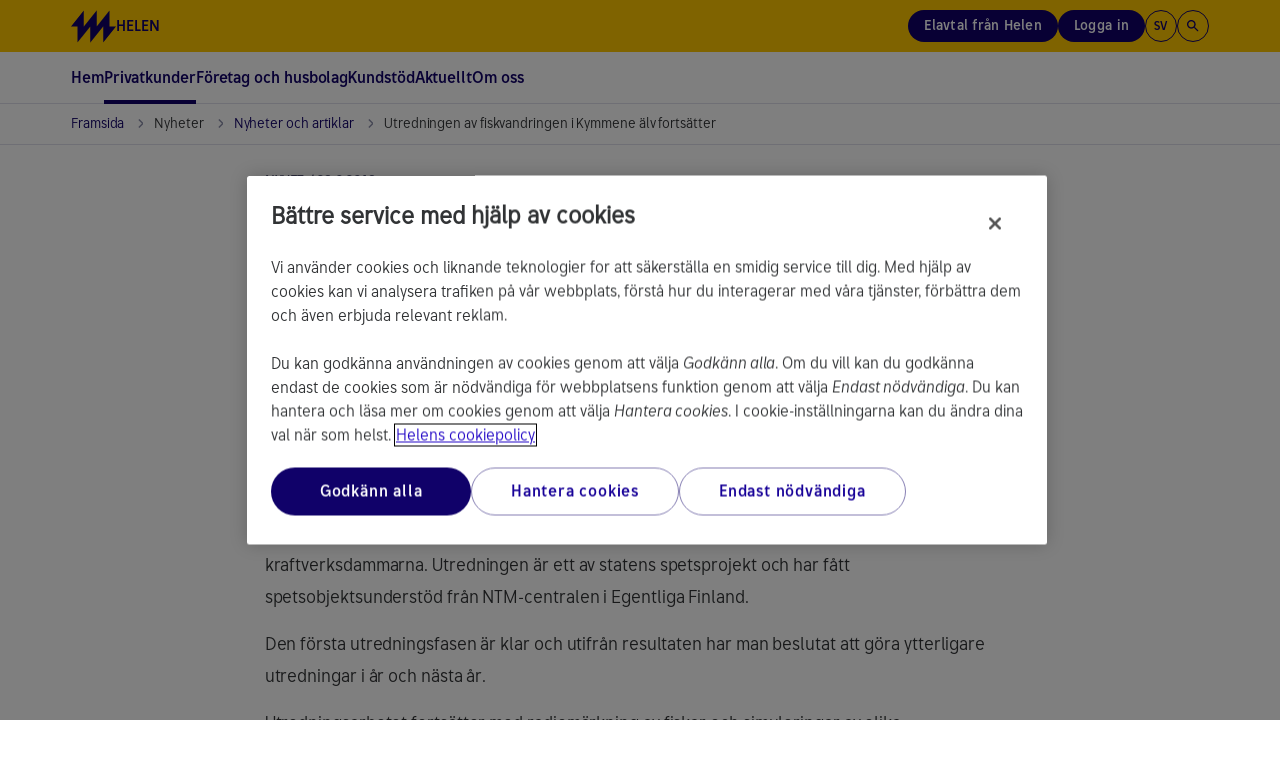

--- FILE ---
content_type: text/javascript
request_url: https://www.helen.fi/Dist/global/js/libs.min.js?v=2.15.9501.21431
body_size: 164664
content:
((e,t)=>{"object"==typeof module&&"object"==typeof module.exports?module.exports=e.document?t(e,!0):function(e){if(e.document)return t(e);throw new Error("jQuery requires a window with a document")}:t(e)})("undefined"!=typeof window?window:this,function(w,R){function v(e){return"function"==typeof e&&"number"!=typeof e.nodeType}function g(e){return null!=e&&e===e.window}var e=[],T=w.document,M=Object.getPrototypeOf,s=e.slice,I=e.concat,W=e.push,$=e.indexOf,F={},B=F.toString,_=F.hasOwnProperty,z=_.toString,U=z.call(Object),y={},X={type:!0,src:!0,nonce:!0,noModule:!0};function V(e,t,n){var r,i,o=(n=n||T).createElement("script");if(o.text=e,t)for(r in X)(i=t[r]||t.getAttribute&&t.getAttribute(r))&&o.setAttribute(r,i);n.head.appendChild(o).parentNode.removeChild(o)}function h(e){return null==e?e+"":"object"==typeof e||"function"==typeof e?F[B.call(e)]||"object":typeof e}var t="3.4.1",C=function(e,t){return new C.fn.init(e,t)},G=/^[\s\uFEFF\xA0]+|[\s\uFEFF\xA0]+$/g;function Y(e){var t=!!e&&"length"in e&&e.length,n=h(e);return!v(e)&&!g(e)&&("array"===n||0===t||"number"==typeof t&&0<t&&t-1 in e)}C.fn=C.prototype={jquery:t,constructor:C,length:0,toArray:function(){return s.call(this)},get:function(e){return null==e?s.call(this):e<0?this[e+this.length]:this[e]},pushStack:function(e){e=C.merge(this.constructor(),e);return e.prevObject=this,e},each:function(e){return C.each(this,e)},map:function(n){return this.pushStack(C.map(this,function(e,t){return n.call(e,t,e)}))},slice:function(){return this.pushStack(s.apply(this,arguments))},first:function(){return this.eq(0)},last:function(){return this.eq(-1)},eq:function(e){var t=this.length,e=+e+(e<0?t:0);return this.pushStack(0<=e&&e<t?[this[e]]:[])},end:function(){return this.prevObject||this.constructor()},push:W,sort:e.sort,splice:e.splice},C.extend=C.fn.extend=function(){var e,t,n,r,i,o=arguments[0]||{},a=1,s=arguments.length,u=!1;for("boolean"==typeof o&&(u=o,o=arguments[a]||{},a++),"object"==typeof o||v(o)||(o={}),a===s&&(o=this,a--);a<s;a++)if(null!=(e=arguments[a]))for(t in e)n=e[t],"__proto__"!==t&&o!==n&&(u&&n&&(C.isPlainObject(n)||(r=Array.isArray(n)))?(i=o[t],i=r&&!Array.isArray(i)?[]:r||C.isPlainObject(i)?i:{},r=!1,o[t]=C.extend(u,i,n)):void 0!==n&&(o[t]=n));return o},C.extend({expando:"jQuery"+(t+Math.random()).replace(/\D/g,""),isReady:!0,error:function(e){throw new Error(e)},noop:function(){},isPlainObject:function(e){return!(!e||"[object Object]"!==B.call(e)||(e=M(e))&&("function"!=typeof(e=_.call(e,"constructor")&&e.constructor)||z.call(e)!==U))},isEmptyObject:function(e){for(var t in e)return!1;return!0},globalEval:function(e,t){V(e,{nonce:t&&t.nonce})},each:function(e,t){var n,r=0;if(Y(e))for(n=e.length;r<n&&!1!==t.call(e[r],r,e[r]);r++);else for(r in e)if(!1===t.call(e[r],r,e[r]))break;return e},trim:function(e){return null==e?"":(e+"").replace(G,"")},makeArray:function(e,t){t=t||[];return null!=e&&(Y(Object(e))?C.merge(t,"string"==typeof e?[e]:e):W.call(t,e)),t},inArray:function(e,t,n){return null==t?-1:$.call(t,e,n)},merge:function(e,t){for(var n=+t.length,r=0,i=e.length;r<n;r++)e[i++]=t[r];return e.length=i,e},grep:function(e,t,n){for(var r=[],i=0,o=e.length,a=!n;i<o;i++)!t(e[i],i)!=a&&r.push(e[i]);return r},map:function(e,t,n){var r,i,o=0,a=[];if(Y(e))for(r=e.length;o<r;o++)null!=(i=t(e[o],o,n))&&a.push(i);else for(o in e)null!=(i=t(e[o],o,n))&&a.push(i);return I.apply([],a)},guid:1,support:y}),"function"==typeof Symbol&&(C.fn[Symbol.iterator]=e[Symbol.iterator]),C.each("Boolean Number String Function Array Date RegExp Object Error Symbol".split(" "),function(e,t){F["[object "+t+"]"]=t.toLowerCase()});function r(e,t,n){for(var r=[],i=void 0!==n;(e=e[t])&&9!==e.nodeType;)if(1===e.nodeType){if(i&&C(e).is(n))break;r.push(e)}return r}function Q(e,t){for(var n=[];e;e=e.nextSibling)1===e.nodeType&&e!==t&&n.push(e);return n}var t=(R=>{function f(e,t,n){var r="0x"+t-65536;return r!=r||n?t:r<0?String.fromCharCode(65536+r):String.fromCharCode(r>>10|55296,1023&r|56320)}function M(e,t){return t?"\0"===e?"�":e.slice(0,-1)+"\\"+e.charCodeAt(e.length-1).toString(16)+" ":"\\"+e}function I(){T()}var e,p,b,o,W,d,$,F,w,u,l,T,C,n,E,h,r,i,g,S="sizzle"+ +new Date,y=R.document,k=0,B=0,_=q(),z=q(),U=q(),m=q(),X=function(e,t){return e===t&&(l=!0),0},V={}.hasOwnProperty,t=[],G=t.pop,Y=t.push,N=t.push,Q=t.slice,v=function(e,t){for(var n=0,r=e.length;n<r;n++)if(e[n]===t)return n;return-1},J="checked|selected|async|autofocus|autoplay|controls|defer|disabled|hidden|ismap|loop|multiple|open|readonly|required|scoped",a="[\\x20\\t\\r\\n\\f]",s="(?:\\\\.|[\\w-]|[^\0-\\xa0])+",K="\\["+a+"*("+s+")(?:"+a+"*([*^$|!~]?=)"+a+"*(?:'((?:\\\\.|[^\\\\'])*)'|\"((?:\\\\.|[^\\\\\"])*)\"|("+s+"))|)"+a+"*\\]",Z=":("+s+")(?:\\((('((?:\\\\.|[^\\\\'])*)'|\"((?:\\\\.|[^\\\\\"])*)\")|((?:\\\\.|[^\\\\()[\\]]|"+K+")*)|.*)\\)|)",ee=new RegExp(a+"+","g"),x=new RegExp("^"+a+"+|((?:^|[^\\\\])(?:\\\\.)*)"+a+"+$","g"),te=new RegExp("^"+a+"*,"+a+"*"),ne=new RegExp("^"+a+"*([>+~]|"+a+")"+a+"*"),re=new RegExp(a+"|>"),ie=new RegExp(Z),oe=new RegExp("^"+s+"$"),A={ID:new RegExp("^#("+s+")"),CLASS:new RegExp("^\\.("+s+")"),TAG:new RegExp("^("+s+"|[*])"),ATTR:new RegExp("^"+K),PSEUDO:new RegExp("^"+Z),CHILD:new RegExp("^:(only|first|last|nth|nth-last)-(child|of-type)(?:\\("+a+"*(even|odd|(([+-]|)(\\d*)n|)"+a+"*(?:([+-]|)"+a+"*(\\d+)|))"+a+"*\\)|)","i"),bool:new RegExp("^(?:"+J+")$","i"),needsContext:new RegExp("^"+a+"*[>+~]|:(even|odd|eq|gt|lt|nth|first|last)(?:\\("+a+"*((?:-\\d)?\\d*)"+a+"*\\)|)(?=[^-]|$)","i")},ae=/HTML$/i,se=/^(?:input|select|textarea|button)$/i,ue=/^h\d$/i,c=/^[^{]+\{\s*\[native \w/,le=/^(?:#([\w-]+)|(\w+)|\.([\w-]+))$/,ce=/[+~]/,D=new RegExp("\\\\([\\da-f]{1,6}"+a+"?|("+a+")|.)","ig"),fe=/([\0-\x1f\x7f]|^-?\d)|^-$|[^\0-\x1f\x7f-\uFFFF\w-]/g,pe=ve(function(e){return!0===e.disabled&&"fieldset"===e.nodeName.toLowerCase()},{dir:"parentNode",next:"legend"});try{N.apply(t=Q.call(y.childNodes),y.childNodes),t[y.childNodes.length].nodeType}catch(e){N={apply:t.length?function(e,t){Y.apply(e,Q.call(t))}:function(e,t){for(var n=e.length,r=0;e[n++]=t[r++];);e.length=n-1}}}function j(t,e,n,r){var i,o,a,s,u,l,c=e&&e.ownerDocument,f=e?e.nodeType:9;if(n=n||[],"string"!=typeof t||!t||1!==f&&9!==f&&11!==f)return n;if(!r&&((e?e.ownerDocument||e:y)!==C&&T(e),e=e||C,E)){if(11!==f&&(s=le.exec(t)))if(i=s[1]){if(9===f){if(!(l=e.getElementById(i)))return n;if(l.id===i)return n.push(l),n}else if(c&&(l=c.getElementById(i))&&g(e,l)&&l.id===i)return n.push(l),n}else{if(s[2])return N.apply(n,e.getElementsByTagName(t)),n;if((i=s[3])&&p.getElementsByClassName&&e.getElementsByClassName)return N.apply(n,e.getElementsByClassName(i)),n}if(p.qsa&&!m[t+" "]&&(!h||!h.test(t))&&(1!==f||"object"!==e.nodeName.toLowerCase())){if(l=t,c=e,1===f&&re.test(t)){for((a=e.getAttribute("id"))?a=a.replace(fe,M):e.setAttribute("id",a=S),o=(u=d(t)).length;o--;)u[o]="#"+a+" "+P(u[o]);l=u.join(","),c=ce.test(t)&&ye(e.parentNode)||e}try{return N.apply(n,c.querySelectorAll(l)),n}catch(e){m(t,!0)}finally{a===S&&e.removeAttribute("id")}}}return F(t.replace(x,"$1"),e,n,r)}function q(){var n=[];function r(e,t){return n.push(e+" ")>b.cacheLength&&delete r[n.shift()],r[e+" "]=t}return r}function L(e){return e[S]=!0,e}function H(e){var t=C.createElement("fieldset");try{return!!e(t)}catch(e){return!1}finally{t.parentNode&&t.parentNode.removeChild(t)}}function de(e,t){for(var n=e.split("|"),r=n.length;r--;)b.attrHandle[n[r]]=t}function he(e,t){var n=t&&e,r=n&&1===e.nodeType&&1===t.nodeType&&e.sourceIndex-t.sourceIndex;if(r)return r;if(n)for(;n=n.nextSibling;)if(n===t)return-1;return e?1:-1}function ge(t){return function(e){return"form"in e?e.parentNode&&!1===e.disabled?"label"in e?"label"in e.parentNode?e.parentNode.disabled===t:e.disabled===t:e.isDisabled===t||e.isDisabled!==!t&&pe(e)===t:e.disabled===t:"label"in e&&e.disabled===t}}function O(a){return L(function(o){return o=+o,L(function(e,t){for(var n,r=a([],e.length,o),i=r.length;i--;)e[n=r[i]]&&(e[n]=!(t[n]=e[n]))})})}function ye(e){return e&&void 0!==e.getElementsByTagName&&e}for(e in p=j.support={},W=j.isXML=function(e){var t=e.namespaceURI,e=(e.ownerDocument||e).documentElement;return!ae.test(t||e&&e.nodeName||"HTML")},T=j.setDocument=function(e){var e=e?e.ownerDocument||e:y;return e!==C&&9===e.nodeType&&e.documentElement&&(n=(C=e).documentElement,E=!W(C),y!==C&&(e=C.defaultView)&&e.top!==e&&(e.addEventListener?e.addEventListener("unload",I,!1):e.attachEvent&&e.attachEvent("onunload",I)),p.attributes=H(function(e){return e.className="i",!e.getAttribute("className")}),p.getElementsByTagName=H(function(e){return e.appendChild(C.createComment("")),!e.getElementsByTagName("*").length}),p.getElementsByClassName=c.test(C.getElementsByClassName),p.getById=H(function(e){return n.appendChild(e).id=S,!C.getElementsByName||!C.getElementsByName(S).length}),p.getById?(b.filter.ID=function(e){var t=e.replace(D,f);return function(e){return e.getAttribute("id")===t}},b.find.ID=function(e,t){if(void 0!==t.getElementById&&E)return(t=t.getElementById(e))?[t]:[]}):(b.filter.ID=function(e){var t=e.replace(D,f);return function(e){e=void 0!==e.getAttributeNode&&e.getAttributeNode("id");return e&&e.value===t}},b.find.ID=function(e,t){if(void 0!==t.getElementById&&E){var n,r,i,o=t.getElementById(e);if(o){if((n=o.getAttributeNode("id"))&&n.value===e)return[o];for(i=t.getElementsByName(e),r=0;o=i[r++];)if((n=o.getAttributeNode("id"))&&n.value===e)return[o]}return[]}}),b.find.TAG=p.getElementsByTagName?function(e,t){return void 0!==t.getElementsByTagName?t.getElementsByTagName(e):p.qsa?t.querySelectorAll(e):void 0}:function(e,t){var n,r=[],i=0,o=t.getElementsByTagName(e);if("*"!==e)return o;for(;n=o[i++];)1===n.nodeType&&r.push(n);return r},b.find.CLASS=p.getElementsByClassName&&function(e,t){if(void 0!==t.getElementsByClassName&&E)return t.getElementsByClassName(e)},r=[],h=[],(p.qsa=c.test(C.querySelectorAll))&&(H(function(e){n.appendChild(e).innerHTML="<a id='"+S+"'></a><select id='"+S+"-\r\\' msallowcapture=''><option selected=''></option></select>",e.querySelectorAll("[msallowcapture^='']").length&&h.push("[*^$]="+a+"*(?:''|\"\")"),e.querySelectorAll("[selected]").length||h.push("\\["+a+"*(?:value|"+J+")"),e.querySelectorAll("[id~="+S+"-]").length||h.push("~="),e.querySelectorAll(":checked").length||h.push(":checked"),e.querySelectorAll("a#"+S+"+*").length||h.push(".#.+[+~]")}),H(function(e){e.innerHTML="<a href='' disabled='disabled'></a><select disabled='disabled'><option/></select>";var t=C.createElement("input");t.setAttribute("type","hidden"),e.appendChild(t).setAttribute("name","D"),e.querySelectorAll("[name=d]").length&&h.push("name"+a+"*[*^$|!~]?="),2!==e.querySelectorAll(":enabled").length&&h.push(":enabled",":disabled"),n.appendChild(e).disabled=!0,2!==e.querySelectorAll(":disabled").length&&h.push(":enabled",":disabled"),e.querySelectorAll("*,:x"),h.push(",.*:")})),(p.matchesSelector=c.test(i=n.matches||n.webkitMatchesSelector||n.mozMatchesSelector||n.oMatchesSelector||n.msMatchesSelector))&&H(function(e){p.disconnectedMatch=i.call(e,"*"),i.call(e,"[s!='']:x"),r.push("!=",Z)}),h=h.length&&new RegExp(h.join("|")),r=r.length&&new RegExp(r.join("|")),e=c.test(n.compareDocumentPosition),g=e||c.test(n.contains)?function(e,t){var n=9===e.nodeType?e.documentElement:e,t=t&&t.parentNode;return e===t||!(!t||1!==t.nodeType||!(n.contains?n.contains(t):e.compareDocumentPosition&&16&e.compareDocumentPosition(t)))}:function(e,t){if(t)for(;t=t.parentNode;)if(t===e)return!0;return!1},X=e?function(e,t){var n;return e===t?(l=!0,0):(n=!e.compareDocumentPosition-!t.compareDocumentPosition)||(1&(n=(e.ownerDocument||e)===(t.ownerDocument||t)?e.compareDocumentPosition(t):1)||!p.sortDetached&&t.compareDocumentPosition(e)===n?e===C||e.ownerDocument===y&&g(y,e)?-1:t===C||t.ownerDocument===y&&g(y,t)?1:u?v(u,e)-v(u,t):0:4&n?-1:1)}:function(e,t){if(e===t)return l=!0,0;var n,r=0,i=e.parentNode,o=t.parentNode,a=[e],s=[t];if(!i||!o)return e===C?-1:t===C?1:i?-1:o?1:u?v(u,e)-v(u,t):0;if(i===o)return he(e,t);for(n=e;n=n.parentNode;)a.unshift(n);for(n=t;n=n.parentNode;)s.unshift(n);for(;a[r]===s[r];)r++;return r?he(a[r],s[r]):a[r]===y?-1:s[r]===y?1:0}),C},j.matches=function(e,t){return j(e,null,null,t)},j.matchesSelector=function(e,t){if((e.ownerDocument||e)!==C&&T(e),p.matchesSelector&&E&&!m[t+" "]&&(!r||!r.test(t))&&(!h||!h.test(t)))try{var n=i.call(e,t);if(n||p.disconnectedMatch||e.document&&11!==e.document.nodeType)return n}catch(e){m(t,!0)}return 0<j(t,C,null,[e]).length},j.contains=function(e,t){return(e.ownerDocument||e)!==C&&T(e),g(e,t)},j.attr=function(e,t){(e.ownerDocument||e)!==C&&T(e);var n=b.attrHandle[t.toLowerCase()],n=n&&V.call(b.attrHandle,t.toLowerCase())?n(e,t,!E):void 0;return void 0!==n?n:p.attributes||!E?e.getAttribute(t):(n=e.getAttributeNode(t))&&n.specified?n.value:null},j.escape=function(e){return(e+"").replace(fe,M)},j.error=function(e){throw new Error("Syntax error, unrecognized expression: "+e)},j.uniqueSort=function(e){var t,n=[],r=0,i=0;if(l=!p.detectDuplicates,u=!p.sortStable&&e.slice(0),e.sort(X),l){for(;t=e[i++];)t===e[i]&&(r=n.push(i));for(;r--;)e.splice(n[r],1)}return u=null,e},o=j.getText=function(e){var t,n="",r=0,i=e.nodeType;if(i){if(1===i||9===i||11===i){if("string"==typeof e.textContent)return e.textContent;for(e=e.firstChild;e;e=e.nextSibling)n+=o(e)}else if(3===i||4===i)return e.nodeValue}else for(;t=e[r++];)n+=o(t);return n},(b=j.selectors={cacheLength:50,createPseudo:L,match:A,attrHandle:{},find:{},relative:{">":{dir:"parentNode",first:!0}," ":{dir:"parentNode"},"+":{dir:"previousSibling",first:!0},"~":{dir:"previousSibling"}},preFilter:{ATTR:function(e){return e[1]=e[1].replace(D,f),e[3]=(e[3]||e[4]||e[5]||"").replace(D,f),"~="===e[2]&&(e[3]=" "+e[3]+" "),e.slice(0,4)},CHILD:function(e){return e[1]=e[1].toLowerCase(),"nth"===e[1].slice(0,3)?(e[3]||j.error(e[0]),e[4]=+(e[4]?e[5]+(e[6]||1):2*("even"===e[3]||"odd"===e[3])),e[5]=+(e[7]+e[8]||"odd"===e[3])):e[3]&&j.error(e[0]),e},PSEUDO:function(e){var t,n=!e[6]&&e[2];return A.CHILD.test(e[0])?null:(e[3]?e[2]=e[4]||e[5]||"":n&&ie.test(n)&&(t=(t=d(n,!0))&&n.indexOf(")",n.length-t)-n.length)&&(e[0]=e[0].slice(0,t),e[2]=n.slice(0,t)),e.slice(0,3))}},filter:{TAG:function(e){var t=e.replace(D,f).toLowerCase();return"*"===e?function(){return!0}:function(e){return e.nodeName&&e.nodeName.toLowerCase()===t}},CLASS:function(e){var t=_[e+" "];return t||(t=new RegExp("(^|"+a+")"+e+"("+a+"|$)"))&&_(e,function(e){return t.test("string"==typeof e.className&&e.className||void 0!==e.getAttribute&&e.getAttribute("class")||"")})},ATTR:function(t,n,r){return function(e){e=j.attr(e,t);return null==e?"!="===n:!n||(e+="","="===n?e===r:"!="===n?e!==r:"^="===n?r&&0===e.indexOf(r):"*="===n?r&&-1<e.indexOf(r):"$="===n?r&&e.slice(-r.length)===r:"~="===n?-1<(" "+e.replace(ee," ")+" ").indexOf(r):"|="===n&&(e===r||e.slice(0,r.length+1)===r+"-"))}},CHILD:function(h,e,t,g,y){var m="nth"!==h.slice(0,3),v="last"!==h.slice(-4),x="of-type"===e;return 1===g&&0===y?function(e){return!!e.parentNode}:function(e,t,n){var r,i,o,a,s,u,l=m!=v?"nextSibling":"previousSibling",c=e.parentNode,f=x&&e.nodeName.toLowerCase(),p=!n&&!x,d=!1;if(c){if(m){for(;l;){for(a=e;a=a[l];)if(x?a.nodeName.toLowerCase()===f:1===a.nodeType)return!1;u=l="only"===h&&!u&&"nextSibling"}return!0}if(u=[v?c.firstChild:c.lastChild],v&&p){for(d=(s=(r=(i=(o=(a=c)[S]||(a[S]={}))[a.uniqueID]||(o[a.uniqueID]={}))[h]||[])[0]===k&&r[1])&&r[2],a=s&&c.childNodes[s];a=++s&&a&&a[l]||(d=s=0,u.pop());)if(1===a.nodeType&&++d&&a===e){i[h]=[k,s,d];break}}else if(!1===(d=p?s=(r=(i=(o=(a=e)[S]||(a[S]={}))[a.uniqueID]||(o[a.uniqueID]={}))[h]||[])[0]===k&&r[1]:d))for(;(a=++s&&a&&a[l]||(d=s=0,u.pop()))&&((x?a.nodeName.toLowerCase()!==f:1!==a.nodeType)||!++d||(p&&((i=(o=a[S]||(a[S]={}))[a.uniqueID]||(o[a.uniqueID]={}))[h]=[k,d]),a!==e)););return(d-=y)===g||d%g==0&&0<=d/g}}},PSEUDO:function(e,o){var t,a=b.pseudos[e]||b.setFilters[e.toLowerCase()]||j.error("unsupported pseudo: "+e);return a[S]?a(o):1<a.length?(t=[e,e,"",o],b.setFilters.hasOwnProperty(e.toLowerCase())?L(function(e,t){for(var n,r=a(e,o),i=r.length;i--;)e[n=v(e,r[i])]=!(t[n]=r[i])}):function(e){return a(e,0,t)}):a}},pseudos:{not:L(function(e){var r=[],i=[],s=$(e.replace(x,"$1"));return s[S]?L(function(e,t,n,r){for(var i,o=s(e,null,r,[]),a=e.length;a--;)(i=o[a])&&(e[a]=!(t[a]=i))}):function(e,t,n){return r[0]=e,s(r,null,n,i),r[0]=null,!i.pop()}}),has:L(function(t){return function(e){return 0<j(t,e).length}}),contains:L(function(t){return t=t.replace(D,f),function(e){return-1<(e.textContent||o(e)).indexOf(t)}}),lang:L(function(n){return oe.test(n||"")||j.error("unsupported lang: "+n),n=n.replace(D,f).toLowerCase(),function(e){var t;do{if(t=E?e.lang:e.getAttribute("xml:lang")||e.getAttribute("lang"))return(t=t.toLowerCase())===n||0===t.indexOf(n+"-")}while((e=e.parentNode)&&1===e.nodeType);return!1}}),target:function(e){var t=R.location&&R.location.hash;return t&&t.slice(1)===e.id},root:function(e){return e===n},focus:function(e){return e===C.activeElement&&(!C.hasFocus||C.hasFocus())&&!!(e.type||e.href||~e.tabIndex)},enabled:ge(!1),disabled:ge(!0),checked:function(e){var t=e.nodeName.toLowerCase();return"input"===t&&!!e.checked||"option"===t&&!!e.selected},selected:function(e){return e.parentNode&&e.parentNode.selectedIndex,!0===e.selected},empty:function(e){for(e=e.firstChild;e;e=e.nextSibling)if(e.nodeType<6)return!1;return!0},parent:function(e){return!b.pseudos.empty(e)},header:function(e){return ue.test(e.nodeName)},input:function(e){return se.test(e.nodeName)},button:function(e){var t=e.nodeName.toLowerCase();return"input"===t&&"button"===e.type||"button"===t},text:function(e){return"input"===e.nodeName.toLowerCase()&&"text"===e.type&&(null==(e=e.getAttribute("type"))||"text"===e.toLowerCase())},first:O(function(){return[0]}),last:O(function(e,t){return[t-1]}),eq:O(function(e,t,n){return[n<0?n+t:n]}),even:O(function(e,t){for(var n=0;n<t;n+=2)e.push(n);return e}),odd:O(function(e,t){for(var n=1;n<t;n+=2)e.push(n);return e}),lt:O(function(e,t,n){for(var r=n<0?n+t:t<n?t:n;0<=--r;)e.push(r);return e}),gt:O(function(e,t,n){for(var r=n<0?n+t:n;++r<t;)e.push(r);return e})}}).pseudos.nth=b.pseudos.eq,{radio:!0,checkbox:!0,file:!0,password:!0,image:!0})b.pseudos[e]=(t=>function(e){return"input"===e.nodeName.toLowerCase()&&e.type===t})(e);for(e in{submit:!0,reset:!0})b.pseudos[e]=(n=>function(e){var t=e.nodeName.toLowerCase();return("input"===t||"button"===t)&&e.type===n})(e);function me(){}function P(e){for(var t=0,n=e.length,r="";t<n;t++)r+=e[t].value;return r}function ve(a,e,t){var s=e.dir,u=e.next,l=u||s,c=t&&"parentNode"===l,f=B++;return e.first?function(e,t,n){for(;e=e[s];)if(1===e.nodeType||c)return a(e,t,n);return!1}:function(e,t,n){var r,i,o=[k,f];if(n){for(;e=e[s];)if((1===e.nodeType||c)&&a(e,t,n))return!0}else for(;e=e[s];)if(1===e.nodeType||c)if(i=(i=e[S]||(e[S]={}))[e.uniqueID]||(i[e.uniqueID]={}),u&&u===e.nodeName.toLowerCase())e=e[s]||e;else{if((r=i[l])&&r[0]===k&&r[1]===f)return o[2]=r[2];if((i[l]=o)[2]=a(e,t,n))return!0}return!1}}function xe(i){return 1<i.length?function(e,t,n){for(var r=i.length;r--;)if(!i[r](e,t,n))return!1;return!0}:i[0]}function be(e,t,n,r,i){for(var o,a=[],s=0,u=e.length,l=null!=t;s<u;s++)!(o=e[s])||n&&!n(o,r,i)||(a.push(o),l&&t.push(s));return a}function we(d,h,g,y,m,e){return y&&!y[S]&&(y=we(y)),m&&!m[S]&&(m=we(m,e)),L(function(e,t,n,r){var i,o,a,s=[],u=[],l=t.length,c=e||((e,t,n)=>{for(var r=0,i=t.length;r<i;r++)j(e,t[r],n);return n})(h||"*",n.nodeType?[n]:n,[]),f=!d||!e&&h?c:be(c,s,d,n,r),p=g?m||(e?d:l||y)?[]:t:f;if(g&&g(f,p,n,r),y)for(i=be(p,u),y(i,[],n,r),o=i.length;o--;)(a=i[o])&&(p[u[o]]=!(f[u[o]]=a));if(e){if(m||d){if(m){for(i=[],o=p.length;o--;)(a=p[o])&&i.push(f[o]=a);m(null,p=[],i,r)}for(o=p.length;o--;)(a=p[o])&&-1<(i=m?v(e,a):s[o])&&(e[i]=!(t[i]=a))}}else p=be(p===t?p.splice(l,p.length):p),m?m(null,t,p,r):N.apply(t,p)})}function Te(y,m){function e(e,t,n,r,i){var o,a,s,u=0,l="0",c=e&&[],f=[],p=w,d=e||x&&b.find.TAG("*",i),h=k+=null==p?1:Math.random()||.1,g=d.length;for(i&&(w=t===C||t||i);l!==g&&null!=(o=d[l]);l++){if(x&&o){for(a=0,t||o.ownerDocument===C||(T(o),n=!E);s=y[a++];)if(s(o,t||C,n)){r.push(o);break}i&&(k=h)}v&&((o=!s&&o)&&u--,e)&&c.push(o)}if(u+=l,v&&l!==u){for(a=0;s=m[a++];)s(c,f,t,n);if(e){if(0<u)for(;l--;)c[l]||f[l]||(f[l]=G.call(r));f=be(f)}N.apply(r,f),i&&!e&&0<f.length&&1<u+m.length&&j.uniqueSort(r)}return i&&(k=h,w=p),c}var v=0<m.length,x=0<y.length;return v?L(e):e}return me.prototype=b.filters=b.pseudos,b.setFilters=new me,d=j.tokenize=function(e,t){var n,r,i,o,a,s,u,l=z[e+" "];if(l)return t?0:l.slice(0);for(a=e,s=[],u=b.preFilter;a;){for(o in n&&!(r=te.exec(a))||(r&&(a=a.slice(r[0].length)||a),s.push(i=[])),n=!1,(r=ne.exec(a))&&(n=r.shift(),i.push({value:n,type:r[0].replace(x," ")}),a=a.slice(n.length)),b.filter)!(r=A[o].exec(a))||u[o]&&!(r=u[o](r))||(n=r.shift(),i.push({value:n,type:o,matches:r}),a=a.slice(n.length));if(!n)break}return t?a.length:a?j.error(e):z(e,s).slice(0)},$=j.compile=function(e,t){var n,r=[],i=[],o=U[e+" "];if(!o){for(n=(t=t||d(e)).length;n--;)((o=function e(t){for(var r,n,i,o=t.length,a=b.relative[t[0].type],s=a||b.relative[" "],u=a?1:0,l=ve(function(e){return e===r},s,!0),c=ve(function(e){return-1<v(r,e)},s,!0),f=[function(e,t,n){return e=!a&&(n||t!==w)||((r=t).nodeType?l:c)(e,t,n),r=null,e}];u<o;u++)if(n=b.relative[t[u].type])f=[ve(xe(f),n)];else{if((n=b.filter[t[u].type].apply(null,t[u].matches))[S]){for(i=++u;i<o&&!b.relative[t[i].type];i++);return we(1<u&&xe(f),1<u&&P(t.slice(0,u-1).concat({value:" "===t[u-2].type?"*":""})).replace(x,"$1"),n,u<i&&e(t.slice(u,i)),i<o&&e(t=t.slice(i)),i<o&&P(t))}f.push(n)}return xe(f)}(t[n]))[S]?r:i).push(o);(o=U(e,Te(i,r))).selector=e}return o},F=j.select=function(e,t,n,r){var i,o,a,s,u,l="function"==typeof e&&e,c=!r&&d(e=l.selector||e);if(n=n||[],1===c.length){if(2<(o=c[0]=c[0].slice(0)).length&&"ID"===(a=o[0]).type&&9===t.nodeType&&E&&b.relative[o[1].type]){if(!(t=(b.find.ID(a.matches[0].replace(D,f),t)||[])[0]))return n;l&&(t=t.parentNode),e=e.slice(o.shift().value.length)}for(i=A.needsContext.test(e)?0:o.length;i--&&(a=o[i],!b.relative[s=a.type]);)if((u=b.find[s])&&(r=u(a.matches[0].replace(D,f),ce.test(o[0].type)&&ye(t.parentNode)||t))){if(o.splice(i,1),e=r.length&&P(o))break;return N.apply(n,r),n}}return(l||$(e,c))(r,t,!E,n,!t||ce.test(e)&&ye(t.parentNode)||t),n},p.sortStable=S.split("").sort(X).join("")===S,p.detectDuplicates=!!l,T(),p.sortDetached=H(function(e){return 1&e.compareDocumentPosition(C.createElement("fieldset"))}),H(function(e){return e.innerHTML="<a href='#'></a>","#"===e.firstChild.getAttribute("href")})||de("type|href|height|width",function(e,t,n){if(!n)return e.getAttribute(t,"type"===t.toLowerCase()?1:2)}),p.attributes&&H(function(e){return e.innerHTML="<input/>",e.firstChild.setAttribute("value",""),""===e.firstChild.getAttribute("value")})||de("value",function(e,t,n){if(!n&&"input"===e.nodeName.toLowerCase())return e.defaultValue}),H(function(e){return null==e.getAttribute("disabled")})||de(J,function(e,t,n){if(!n)return!0===e[t]?t.toLowerCase():(n=e.getAttributeNode(t))&&n.specified?n.value:null}),j})(w),J=(C.find=t,C.expr=t.selectors,C.expr[":"]=C.expr.pseudos,C.uniqueSort=C.unique=t.uniqueSort,C.text=t.getText,C.isXMLDoc=t.isXML,C.contains=t.contains,C.escapeSelector=t.escape,C.expr.match.needsContext);function u(e,t){return e.nodeName&&e.nodeName.toLowerCase()===t.toLowerCase()}var K=/^<([a-z][^\/\0>:\x20\t\r\n\f]*)[\x20\t\r\n\f]*\/?>(?:<\/\1>|)$/i;function Z(e,n,r){return v(n)?C.grep(e,function(e,t){return!!n.call(e,t,e)!==r}):n.nodeType?C.grep(e,function(e){return e===n!==r}):"string"!=typeof n?C.grep(e,function(e){return-1<$.call(n,e)!==r}):C.filter(n,e,r)}C.filter=function(e,t,n){var r=t[0];return n&&(e=":not("+e+")"),1===t.length&&1===r.nodeType?C.find.matchesSelector(r,e)?[r]:[]:C.find.matches(e,C.grep(t,function(e){return 1===e.nodeType}))},C.fn.extend({find:function(e){var t,n,r=this.length,i=this;if("string"!=typeof e)return this.pushStack(C(e).filter(function(){for(t=0;t<r;t++)if(C.contains(i[t],this))return!0}));for(n=this.pushStack([]),t=0;t<r;t++)C.find(e,i[t],n);return 1<r?C.uniqueSort(n):n},filter:function(e){return this.pushStack(Z(this,e||[],!1))},not:function(e){return this.pushStack(Z(this,e||[],!0))},is:function(e){return!!Z(this,"string"==typeof e&&J.test(e)?C(e):e||[],!1).length}});var ee,te=/^(?:\s*(<[\w\W]+>)[^>]*|#([\w-]+))$/,ne=((C.fn.init=function(e,t,n){if(e){if(n=n||ee,"string"!=typeof e)return e.nodeType?(this[0]=e,this.length=1,this):v(e)?void 0!==n.ready?n.ready(e):e(C):C.makeArray(e,this);if(!(r="<"===e[0]&&">"===e[e.length-1]&&3<=e.length?[null,e,null]:te.exec(e))||!r[1]&&t)return(!t||t.jquery?t||n:this.constructor(t)).find(e);if(r[1]){if(t=t instanceof C?t[0]:t,C.merge(this,C.parseHTML(r[1],t&&t.nodeType?t.ownerDocument||t:T,!0)),K.test(r[1])&&C.isPlainObject(t))for(var r in t)v(this[r])?this[r](t[r]):this.attr(r,t[r])}else(n=T.getElementById(r[2]))&&(this[0]=n,this.length=1)}return this}).prototype=C.fn,ee=C(T),/^(?:parents|prev(?:Until|All))/),re={children:!0,contents:!0,next:!0,prev:!0};function ie(e,t){for(;(e=e[t])&&1!==e.nodeType;);return e}C.fn.extend({has:function(e){var t=C(e,this),n=t.length;return this.filter(function(){for(var e=0;e<n;e++)if(C.contains(this,t[e]))return!0})},closest:function(e,t){var n,r=0,i=this.length,o=[],a="string"!=typeof e&&C(e);if(!J.test(e))for(;r<i;r++)for(n=this[r];n&&n!==t;n=n.parentNode)if(n.nodeType<11&&(a?-1<a.index(n):1===n.nodeType&&C.find.matchesSelector(n,e))){o.push(n);break}return this.pushStack(1<o.length?C.uniqueSort(o):o)},index:function(e){return e?"string"==typeof e?$.call(C(e),this[0]):$.call(this,e.jquery?e[0]:e):this[0]&&this[0].parentNode?this.first().prevAll().length:-1},add:function(e,t){return this.pushStack(C.uniqueSort(C.merge(this.get(),C(e,t))))},addBack:function(e){return this.add(null==e?this.prevObject:this.prevObject.filter(e))}}),C.each({parent:function(e){e=e.parentNode;return e&&11!==e.nodeType?e:null},parents:function(e){return r(e,"parentNode")},parentsUntil:function(e,t,n){return r(e,"parentNode",n)},next:function(e){return ie(e,"nextSibling")},prev:function(e){return ie(e,"previousSibling")},nextAll:function(e){return r(e,"nextSibling")},prevAll:function(e){return r(e,"previousSibling")},nextUntil:function(e,t,n){return r(e,"nextSibling",n)},prevUntil:function(e,t,n){return r(e,"previousSibling",n)},siblings:function(e){return Q((e.parentNode||{}).firstChild,e)},children:function(e){return Q(e.firstChild)},contents:function(e){return void 0!==e.contentDocument?e.contentDocument:(u(e,"template")&&(e=e.content||e),C.merge([],e.childNodes))}},function(r,i){C.fn[r]=function(e,t){var n=C.map(this,i,e);return(t="Until"!==r.slice(-5)?e:t)&&"string"==typeof t&&(n=C.filter(t,n)),1<this.length&&(re[r]||C.uniqueSort(n),ne.test(r))&&n.reverse(),this.pushStack(n)}});var E=/[^\x20\t\r\n\f]+/g;function c(e){return e}function oe(e){throw e}function ae(e,t,n,r){var i;try{e&&v(i=e.promise)?i.call(e).done(t).fail(n):e&&v(i=e.then)?i.call(e,t,n):t.apply(void 0,[e].slice(r))}catch(e){n.apply(void 0,[e])}}C.Callbacks=function(r){var e,n;r="string"==typeof r?(e=r,n={},C.each(e.match(E)||[],function(e,t){n[t]=!0}),n):C.extend({},r);function i(){for(s=s||r.once,a=o=!0;l.length;c=-1)for(t=l.shift();++c<u.length;)!1===u[c].apply(t[0],t[1])&&r.stopOnFalse&&(c=u.length,t=!1);r.memory||(t=!1),o=!1,s&&(u=t?[]:"")}var o,t,a,s,u=[],l=[],c=-1,f={add:function(){return u&&(t&&!o&&(c=u.length-1,l.push(t)),function n(e){C.each(e,function(e,t){v(t)?r.unique&&f.has(t)||u.push(t):t&&t.length&&"string"!==h(t)&&n(t)})}(arguments),t)&&!o&&i(),this},remove:function(){return C.each(arguments,function(e,t){for(var n;-1<(n=C.inArray(t,u,n));)u.splice(n,1),n<=c&&c--}),this},has:function(e){return e?-1<C.inArray(e,u):0<u.length},empty:function(){return u=u&&[],this},disable:function(){return s=l=[],u=t="",this},disabled:function(){return!u},lock:function(){return s=l=[],t||o||(u=t=""),this},locked:function(){return!!s},fireWith:function(e,t){return s||(t=[e,(t=t||[]).slice?t.slice():t],l.push(t),o)||i(),this},fire:function(){return f.fireWith(this,arguments),this},fired:function(){return!!a}};return f},C.extend({Deferred:function(e){var o=[["notify","progress",C.Callbacks("memory"),C.Callbacks("memory"),2],["resolve","done",C.Callbacks("once memory"),C.Callbacks("once memory"),0,"resolved"],["reject","fail",C.Callbacks("once memory"),C.Callbacks("once memory"),1,"rejected"]],i="pending",a={state:function(){return i},always:function(){return s.done(arguments).fail(arguments),this},catch:function(e){return a.then(null,e)},pipe:function(){var i=arguments;return C.Deferred(function(r){C.each(o,function(e,t){var n=v(i[t[4]])&&i[t[4]];s[t[1]](function(){var e=n&&n.apply(this,arguments);e&&v(e.promise)?e.promise().progress(r.notify).done(r.resolve).fail(r.reject):r[t[0]+"With"](this,n?[e]:arguments)})}),i=null}).promise()},then:function(t,n,r){var u=0;function l(i,o,a,s){return function(){function e(){var e,t;if(!(i<u)){if((e=a.apply(n,r))===o.promise())throw new TypeError("Thenable self-resolution");t=e&&("object"==typeof e||"function"==typeof e)&&e.then,v(t)?s?t.call(e,l(u,o,c,s),l(u,o,oe,s)):(u++,t.call(e,l(u,o,c,s),l(u,o,oe,s),l(u,o,c,o.notifyWith))):(a!==c&&(n=void 0,r=[e]),(s||o.resolveWith)(n,r))}}var n=this,r=arguments,t=s?e:function(){try{e()}catch(e){C.Deferred.exceptionHook&&C.Deferred.exceptionHook(e,t.stackTrace),u<=i+1&&(a!==oe&&(n=void 0,r=[e]),o.rejectWith(n,r))}};i?t():(C.Deferred.getStackHook&&(t.stackTrace=C.Deferred.getStackHook()),w.setTimeout(t))}}return C.Deferred(function(e){o[0][3].add(l(0,e,v(r)?r:c,e.notifyWith)),o[1][3].add(l(0,e,v(t)?t:c)),o[2][3].add(l(0,e,v(n)?n:oe))}).promise()},promise:function(e){return null!=e?C.extend(e,a):a}},s={};return C.each(o,function(e,t){var n=t[2],r=t[5];a[t[1]]=n.add,r&&n.add(function(){i=r},o[3-e][2].disable,o[3-e][3].disable,o[0][2].lock,o[0][3].lock),n.add(t[3].fire),s[t[0]]=function(){return s[t[0]+"With"](this===s?void 0:this,arguments),this},s[t[0]+"With"]=n.fireWith}),a.promise(s),e&&e.call(s,s),s},when:function(e){function t(t){return function(e){i[t]=this,o[t]=1<arguments.length?s.call(arguments):e,--n||a.resolveWith(i,o)}}var n=arguments.length,r=n,i=Array(r),o=s.call(arguments),a=C.Deferred();if(n<=1&&(ae(e,a.done(t(r)).resolve,a.reject,!n),"pending"===a.state()||v(o[r]&&o[r].then)))return a.then();for(;r--;)ae(o[r],t(r),a.reject);return a.promise()}});var se=/^(Eval|Internal|Range|Reference|Syntax|Type|URI)Error$/,ue=(C.Deferred.exceptionHook=function(e,t){w.console&&w.console.warn&&e&&se.test(e.name)&&w.console.warn("jQuery.Deferred exception: "+e.message,e.stack,t)},C.readyException=function(e){w.setTimeout(function(){throw e})},C.Deferred());function le(){T.removeEventListener("DOMContentLoaded",le),w.removeEventListener("load",le),C.ready()}C.fn.ready=function(e){return ue.then(e).catch(function(e){C.readyException(e)}),this},C.extend({isReady:!1,readyWait:1,ready:function(e){(!0===e?--C.readyWait:C.isReady)||(C.isReady=!0)!==e&&0<--C.readyWait||ue.resolveWith(T,[C])}}),C.ready.then=ue.then,"complete"===T.readyState||"loading"!==T.readyState&&!T.documentElement.doScroll?w.setTimeout(C.ready):(T.addEventListener("DOMContentLoaded",le),w.addEventListener("load",le));function f(e,t,n,r,i,o,a){var s=0,u=e.length,l=null==n;if("object"===h(n))for(s in i=!0,n)f(e,t,s,n[s],!0,o,a);else if(void 0!==r&&(i=!0,v(r)||(a=!0),t=l?a?(t.call(e,r),null):(l=t,function(e,t,n){return l.call(C(e),n)}):t))for(;s<u;s++)t(e[s],n,a?r:r.call(e[s],s,t(e[s],n)));return i?e:l?t.call(e):u?t(e[0],n):o}var ce=/^-ms-/,fe=/-([a-z])/g;function pe(e,t){return t.toUpperCase()}function x(e){return e.replace(ce,"ms-").replace(fe,pe)}function de(e){return 1===e.nodeType||9===e.nodeType||!+e.nodeType}function n(){this.expando=C.expando+n.uid++}n.uid=1,n.prototype={cache:function(e){var t=e[this.expando];return t||(t={},de(e)&&(e.nodeType?e[this.expando]=t:Object.defineProperty(e,this.expando,{value:t,configurable:!0}))),t},set:function(e,t,n){var r,i=this.cache(e);if("string"==typeof t)i[x(t)]=n;else for(r in t)i[x(r)]=t[r];return i},get:function(e,t){return void 0===t?this.cache(e):e[this.expando]&&e[this.expando][x(t)]},access:function(e,t,n){return void 0===t||t&&"string"==typeof t&&void 0===n?this.get(e,t):(this.set(e,t,n),void 0!==n?n:t)},remove:function(e,t){var n,r=e[this.expando];if(void 0!==r){if(void 0!==t){n=(t=Array.isArray(t)?t.map(x):(t=x(t))in r?[t]:t.match(E)||[]).length;for(;n--;)delete r[t[n]]}void 0!==t&&!C.isEmptyObject(r)||(e.nodeType?e[this.expando]=void 0:delete e[this.expando])}},hasData:function(e){e=e[this.expando];return void 0!==e&&!C.isEmptyObject(e)}};var m=new n,l=new n,he=/^(?:\{[\w\W]*\}|\[[\w\W]*\])$/,ge=/[A-Z]/g;function ye(e,t,n){var r,i;if(void 0===n&&1===e.nodeType)if(r="data-"+t.replace(ge,"-$&").toLowerCase(),"string"==typeof(n=e.getAttribute(r))){try{n="true"===(i=n)||"false"!==i&&("null"===i?null:i===+i+""?+i:he.test(i)?JSON.parse(i):i)}catch(e){}l.set(e,t,n)}else n=void 0;return n}C.extend({hasData:function(e){return l.hasData(e)||m.hasData(e)},data:function(e,t,n){return l.access(e,t,n)},removeData:function(e,t){l.remove(e,t)},_data:function(e,t,n){return m.access(e,t,n)},_removeData:function(e,t){m.remove(e,t)}}),C.fn.extend({data:function(n,e){var t,r,i,o=this[0],a=o&&o.attributes;if(void 0!==n)return"object"==typeof n?this.each(function(){l.set(this,n)}):f(this,function(e){var t;if(o&&void 0===e)return void 0!==(t=l.get(o,n))||void 0!==(t=ye(o,n))?t:void 0;this.each(function(){l.set(this,n,e)})},null,e,1<arguments.length,null,!0);if(this.length&&(i=l.get(o),1===o.nodeType)&&!m.get(o,"hasDataAttrs")){for(t=a.length;t--;)a[t]&&0===(r=a[t].name).indexOf("data-")&&(r=x(r.slice(5)),ye(o,r,i[r]));m.set(o,"hasDataAttrs",!0)}return i},removeData:function(e){return this.each(function(){l.remove(this,e)})}}),C.extend({queue:function(e,t,n){var r;if(e)return r=m.get(e,t=(t||"fx")+"queue"),n&&(!r||Array.isArray(n)?r=m.access(e,t,C.makeArray(n)):r.push(n)),r||[]},dequeue:function(e,t){t=t||"fx";var n=C.queue(e,t),r=n.length,i=n.shift(),o=C._queueHooks(e,t);"inprogress"===i&&(i=n.shift(),r--),i&&("fx"===t&&n.unshift("inprogress"),delete o.stop,i.call(e,function(){C.dequeue(e,t)},o)),!r&&o&&o.empty.fire()},_queueHooks:function(e,t){var n=t+"queueHooks";return m.get(e,n)||m.access(e,n,{empty:C.Callbacks("once memory").add(function(){m.remove(e,[t+"queue",n])})})}}),C.fn.extend({queue:function(t,n){var e=2;return"string"!=typeof t&&(n=t,t="fx",e--),arguments.length<e?C.queue(this[0],t):void 0===n?this:this.each(function(){var e=C.queue(this,t,n);C._queueHooks(this,t),"fx"===t&&"inprogress"!==e[0]&&C.dequeue(this,t)})},dequeue:function(e){return this.each(function(){C.dequeue(this,e)})},clearQueue:function(e){return this.queue(e||"fx",[])},promise:function(e,t){function n(){--i||o.resolveWith(a,[a])}var r,i=1,o=C.Deferred(),a=this,s=this.length;for("string"!=typeof e&&(t=e,e=void 0),e=e||"fx";s--;)(r=m.get(a[s],e+"queueHooks"))&&r.empty&&(i++,r.empty.add(n));return n(),o.promise(t)}});function me(e,t){return"none"===(e=t||e).style.display||""===e.style.display&&S(e)&&"none"===C.css(e,"display")}function ve(e,t,n,r){var i,o={};for(i in t)o[i]=e.style[i],e.style[i]=t[i];for(i in n=n.apply(e,r||[]),t)e.style[i]=o[i];return n}var e=/[+-]?(?:\d*\.|)\d+(?:[eE][+-]?\d+|)/.source,p=new RegExp("^(?:([+-])=|)("+e+")([a-z%]*)$","i"),d=["Top","Right","Bottom","Left"],b=T.documentElement,S=function(e){return C.contains(e.ownerDocument,e)},xe={composed:!0};b.getRootNode&&(S=function(e){return C.contains(e.ownerDocument,e)||e.getRootNode(xe)===e.ownerDocument});function be(e,t,n,r){var i,o,a=20,s=r?function(){return r.cur()}:function(){return C.css(e,t,"")},u=s(),l=n&&n[3]||(C.cssNumber[t]?"":"px"),c=e.nodeType&&(C.cssNumber[t]||"px"!==l&&+u)&&p.exec(C.css(e,t));if(c&&c[3]!==l){for(l=l||c[3],c=+(u/=2)||1;a--;)C.style(e,t,c+l),(1-o)*(1-(o=s()/u||.5))<=0&&(a=0),c/=o;C.style(e,t,(c*=2)+l),n=n||[]}return n&&(c=+c||+u||0,i=n[1]?c+(n[1]+1)*n[2]:+n[2],r)&&(r.unit=l,r.start=c,r.end=i),i}var we={};function k(e,t){for(var n,r,i,o,a,s=[],u=0,l=e.length;u<l;u++)(r=e[u]).style&&(n=r.style.display,t?("none"===n&&(s[u]=m.get(r,"display")||null,s[u]||(r.style.display="")),""===r.style.display&&me(r)&&(s[u]=(a=o=void 0,o=(i=r).ownerDocument,(a=we[i=i.nodeName])||(o=o.body.appendChild(o.createElement(i)),a=C.css(o,"display"),o.parentNode.removeChild(o),we[i]=a="none"===a?"block":a),a))):"none"!==n&&(s[u]="none",m.set(r,"display",n)));for(u=0;u<l;u++)null!=s[u]&&(e[u].style.display=s[u]);return e}C.fn.extend({show:function(){return k(this,!0)},hide:function(){return k(this)},toggle:function(e){return"boolean"==typeof e?e?this.show():this.hide():this.each(function(){me(this)?C(this).show():C(this).hide()})}});var Te=/^(?:checkbox|radio)$/i,Ce=/<([a-z][^\/\0>\x20\t\r\n\f]*)/i,Ee=/^$|^module$|\/(?:java|ecma)script/i,N={option:[1,"<select multiple='multiple'>","</select>"],thead:[1,"<table>","</table>"],col:[2,"<table><colgroup>","</colgroup></table>"],tr:[2,"<table><tbody>","</tbody></table>"],td:[3,"<table><tbody><tr>","</tr></tbody></table>"],_default:[0,"",""]};function A(e,t){var n=void 0!==e.getElementsByTagName?e.getElementsByTagName(t||"*"):void 0!==e.querySelectorAll?e.querySelectorAll(t||"*"):[];return void 0===t||t&&u(e,t)?C.merge([e],n):n}function Se(e,t){for(var n=0,r=e.length;n<r;n++)m.set(e[n],"globalEval",!t||m.get(t[n],"globalEval"))}N.optgroup=N.option,N.tbody=N.tfoot=N.colgroup=N.caption=N.thead,N.th=N.td;var ke=/<|&#?\w+;/;function Ne(e,t,n,r,i){for(var o,a,s,u,l,c=t.createDocumentFragment(),f=[],p=0,d=e.length;p<d;p++)if((o=e[p])||0===o)if("object"===h(o))C.merge(f,o.nodeType?[o]:o);else if(ke.test(o)){for(a=a||c.appendChild(t.createElement("div")),s=(Ce.exec(o)||["",""])[1].toLowerCase(),s=N[s]||N._default,a.innerHTML=s[1]+C.htmlPrefilter(o)+s[2],l=s[0];l--;)a=a.lastChild;C.merge(f,a.childNodes),(a=c.firstChild).textContent=""}else f.push(t.createTextNode(o));for(c.textContent="",p=0;o=f[p++];)if(r&&-1<C.inArray(o,r))i&&i.push(o);else if(u=S(o),a=A(c.appendChild(o),"script"),u&&Se(a),n)for(l=0;o=a[l++];)Ee.test(o.type||"")&&n.push(o);return c}t=T.createDocumentFragment().appendChild(T.createElement("div")),(L=T.createElement("input")).setAttribute("type","radio"),L.setAttribute("checked","checked"),L.setAttribute("name","t"),t.appendChild(L),y.checkClone=t.cloneNode(!0).cloneNode(!0).lastChild.checked,t.innerHTML="<textarea>x</textarea>",y.noCloneChecked=!!t.cloneNode(!0).lastChild.defaultValue;var Ae=/^key/,De=/^(?:mouse|pointer|contextmenu|drag|drop)|click/,je=/^([^.]*)(?:\.(.+)|)/;function a(){return!0}function D(){return!1}function qe(e,t){return e===(()=>{try{return T.activeElement}catch(e){}})()==("focus"===t)}function Le(e,t,n,r,i,o){var a,s;if("object"==typeof t){for(s in"string"!=typeof n&&(r=r||n,n=void 0),t)Le(e,s,n,r,t[s],o);return e}if(null==r&&null==i?(i=n,r=n=void 0):null==i&&("string"==typeof n?(i=r,r=void 0):(i=r,r=n,n=void 0)),!1===i)i=D;else if(!i)return e;return 1===o&&(a=i,(i=function(e){return C().off(e),a.apply(this,arguments)}).guid=a.guid||(a.guid=C.guid++)),e.each(function(){C.event.add(this,t,i,r,n)})}function He(e,i,o){o?(m.set(e,i,!1),C.event.add(e,i,{namespace:!1,handler:function(e){var t,n,r=m.get(this,i);if(1&e.isTrigger&&this[i]){if(r.length)(C.event.special[i]||{}).delegateType&&e.stopPropagation();else if(r=s.call(arguments),m.set(this,i,r),t=o(this,i),this[i](),r!==(n=m.get(this,i))||t?m.set(this,i,!1):n={},r!==n)return e.stopImmediatePropagation(),e.preventDefault(),n.value}else r.length&&(m.set(this,i,{value:C.event.trigger(C.extend(r[0],C.Event.prototype),r.slice(1),this)}),e.stopImmediatePropagation())}})):void 0===m.get(e,i)&&C.event.add(e,i,a)}C.event={global:{},add:function(t,e,n,r,i){var o,a,s,u,l,c,f,p,d,h=m.get(t);if(h)for(n.handler&&(n=(o=n).handler,i=o.selector),i&&C.find.matchesSelector(b,i),n.guid||(n.guid=C.guid++),s=(s=h.events)||(h.events={}),a=(a=h.handle)||(h.handle=function(e){return void 0!==C&&C.event.triggered!==e.type?C.event.dispatch.apply(t,arguments):void 0}),u=(e=(e||"").match(E)||[""]).length;u--;)f=d=(p=je.exec(e[u])||[])[1],p=(p[2]||"").split(".").sort(),f&&(l=C.event.special[f]||{},f=(i?l.delegateType:l.bindType)||f,l=C.event.special[f]||{},d=C.extend({type:f,origType:d,data:r,handler:n,guid:n.guid,selector:i,needsContext:i&&C.expr.match.needsContext.test(i),namespace:p.join(".")},o),(c=s[f])||((c=s[f]=[]).delegateCount=0,l.setup&&!1!==l.setup.call(t,r,p,a))||t.addEventListener&&t.addEventListener(f,a),l.add&&(l.add.call(t,d),d.handler.guid||(d.handler.guid=n.guid)),i?c.splice(c.delegateCount++,0,d):c.push(d),C.event.global[f]=!0)},remove:function(e,t,n,r,i){var o,a,s,u,l,c,f,p,d,h,g,y=m.hasData(e)&&m.get(e);if(y&&(u=y.events)){for(l=(t=(t||"").match(E)||[""]).length;l--;)if(d=g=(s=je.exec(t[l])||[])[1],h=(s[2]||"").split(".").sort(),d){for(f=C.event.special[d]||{},p=u[d=(r?f.delegateType:f.bindType)||d]||[],s=s[2]&&new RegExp("(^|\\.)"+h.join("\\.(?:.*\\.|)")+"(\\.|$)"),a=o=p.length;o--;)c=p[o],!i&&g!==c.origType||n&&n.guid!==c.guid||s&&!s.test(c.namespace)||r&&r!==c.selector&&("**"!==r||!c.selector)||(p.splice(o,1),c.selector&&p.delegateCount--,f.remove&&f.remove.call(e,c));a&&!p.length&&(f.teardown&&!1!==f.teardown.call(e,h,y.handle)||C.removeEvent(e,d,y.handle),delete u[d])}else for(d in u)C.event.remove(e,d+t[l],n,r,!0);C.isEmptyObject(u)&&m.remove(e,"handle events")}},dispatch:function(e){var t,n,r,i,o,a=C.event.fix(e),s=new Array(arguments.length),e=(m.get(this,"events")||{})[a.type]||[],u=C.event.special[a.type]||{};for(s[0]=a,t=1;t<arguments.length;t++)s[t]=arguments[t];if(a.delegateTarget=this,!u.preDispatch||!1!==u.preDispatch.call(this,a)){for(o=C.event.handlers.call(this,a,e),t=0;(r=o[t++])&&!a.isPropagationStopped();)for(a.currentTarget=r.elem,n=0;(i=r.handlers[n++])&&!a.isImmediatePropagationStopped();)a.rnamespace&&!1!==i.namespace&&!a.rnamespace.test(i.namespace)||(a.handleObj=i,a.data=i.data,void 0!==(i=((C.event.special[i.origType]||{}).handle||i.handler).apply(r.elem,s))&&!1===(a.result=i)&&(a.preventDefault(),a.stopPropagation()));return u.postDispatch&&u.postDispatch.call(this,a),a.result}},handlers:function(e,t){var n,r,i,o,a,s=[],u=t.delegateCount,l=e.target;if(u&&l.nodeType&&!("click"===e.type&&1<=e.button))for(;l!==this;l=l.parentNode||this)if(1===l.nodeType&&("click"!==e.type||!0!==l.disabled)){for(o=[],a={},n=0;n<u;n++)void 0===a[i=(r=t[n]).selector+" "]&&(a[i]=r.needsContext?-1<C(i,this).index(l):C.find(i,this,null,[l]).length),a[i]&&o.push(r);o.length&&s.push({elem:l,handlers:o})}return l=this,u<t.length&&s.push({elem:l,handlers:t.slice(u)}),s},addProp:function(t,e){Object.defineProperty(C.Event.prototype,t,{enumerable:!0,configurable:!0,get:v(e)?function(){if(this.originalEvent)return e(this.originalEvent)}:function(){if(this.originalEvent)return this.originalEvent[t]},set:function(e){Object.defineProperty(this,t,{enumerable:!0,configurable:!0,writable:!0,value:e})}})},fix:function(e){return e[C.expando]?e:new C.Event(e)},special:{load:{noBubble:!0},click:{setup:function(e){e=this||e;return Te.test(e.type)&&e.click&&u(e,"input")&&He(e,"click",a),!1},trigger:function(e){e=this||e;return Te.test(e.type)&&e.click&&u(e,"input")&&He(e,"click"),!0},_default:function(e){e=e.target;return Te.test(e.type)&&e.click&&u(e,"input")&&m.get(e,"click")||u(e,"a")}},beforeunload:{postDispatch:function(e){void 0!==e.result&&e.originalEvent&&(e.originalEvent.returnValue=e.result)}}}},C.removeEvent=function(e,t,n){e.removeEventListener&&e.removeEventListener(t,n)},C.Event=function(e,t){if(!(this instanceof C.Event))return new C.Event(e,t);e&&e.type?(this.originalEvent=e,this.type=e.type,this.isDefaultPrevented=e.defaultPrevented||void 0===e.defaultPrevented&&!1===e.returnValue?a:D,this.target=e.target&&3===e.target.nodeType?e.target.parentNode:e.target,this.currentTarget=e.currentTarget,this.relatedTarget=e.relatedTarget):this.type=e,t&&C.extend(this,t),this.timeStamp=e&&e.timeStamp||Date.now(),this[C.expando]=!0},C.Event.prototype={constructor:C.Event,isDefaultPrevented:D,isPropagationStopped:D,isImmediatePropagationStopped:D,isSimulated:!1,preventDefault:function(){var e=this.originalEvent;this.isDefaultPrevented=a,e&&!this.isSimulated&&e.preventDefault()},stopPropagation:function(){var e=this.originalEvent;this.isPropagationStopped=a,e&&!this.isSimulated&&e.stopPropagation()},stopImmediatePropagation:function(){var e=this.originalEvent;this.isImmediatePropagationStopped=a,e&&!this.isSimulated&&e.stopImmediatePropagation(),this.stopPropagation()}},C.each({altKey:!0,bubbles:!0,cancelable:!0,changedTouches:!0,ctrlKey:!0,detail:!0,eventPhase:!0,metaKey:!0,pageX:!0,pageY:!0,shiftKey:!0,view:!0,char:!0,code:!0,charCode:!0,key:!0,keyCode:!0,button:!0,buttons:!0,clientX:!0,clientY:!0,offsetX:!0,offsetY:!0,pointerId:!0,pointerType:!0,screenX:!0,screenY:!0,targetTouches:!0,toElement:!0,touches:!0,which:function(e){var t=e.button;return null==e.which&&Ae.test(e.type)?null!=e.charCode?e.charCode:e.keyCode:!e.which&&void 0!==t&&De.test(e.type)?1&t?1:2&t?3:4&t?2:0:e.which}},C.event.addProp),C.each({focus:"focusin",blur:"focusout"},function(e,t){C.event.special[e]={setup:function(){return He(this,e,qe),!1},trigger:function(){return He(this,e),!0},delegateType:t}}),C.each({mouseenter:"mouseover",mouseleave:"mouseout",pointerenter:"pointerover",pointerleave:"pointerout"},function(e,i){C.event.special[e]={delegateType:i,bindType:i,handle:function(e){var t,n=e.relatedTarget,r=e.handleObj;return n&&(n===this||C.contains(this,n))||(e.type=r.origType,t=r.handler.apply(this,arguments),e.type=i),t}}}),C.fn.extend({on:function(e,t,n,r){return Le(this,e,t,n,r)},one:function(e,t,n,r){return Le(this,e,t,n,r,1)},off:function(e,t,n){var r,i;if(e&&e.preventDefault&&e.handleObj)r=e.handleObj,C(e.delegateTarget).off(r.namespace?r.origType+"."+r.namespace:r.origType,r.selector,r.handler);else{if("object"!=typeof e)return!1!==t&&"function"!=typeof t||(n=t,t=void 0),!1===n&&(n=D),this.each(function(){C.event.remove(this,e,n,t)});for(i in e)this.off(i,t,e[i])}return this}});var Oe=/<(?!area|br|col|embed|hr|img|input|link|meta|param)(([a-z][^\/\0>\x20\t\r\n\f]*)[^>]*)\/>/gi,Pe=/<script|<style|<link/i,Re=/checked\s*(?:[^=]|=\s*.checked.)/i,Me=/^\s*<!(?:\[CDATA\[|--)|(?:\]\]|--)>\s*$/g;function Ie(e,t){return u(e,"table")&&u(11!==t.nodeType?t:t.firstChild,"tr")&&C(e).children("tbody")[0]||e}function We(e){return e.type=(null!==e.getAttribute("type"))+"/"+e.type,e}function $e(e){return"true/"===(e.type||"").slice(0,5)?e.type=e.type.slice(5):e.removeAttribute("type"),e}function Fe(e,t){var n,r,i,o,a,s;if(1===t.nodeType){if(m.hasData(e)&&(o=m.access(e),a=m.set(t,o),s=o.events))for(i in delete a.handle,a.events={},s)for(n=0,r=s[i].length;n<r;n++)C.event.add(t,i,s[i][n]);l.hasData(e)&&(o=l.access(e),a=C.extend({},o),l.set(t,a))}}function j(n,r,i,o){r=I.apply([],r);var e,t,a,s,u,l,c=0,f=n.length,p=f-1,d=r[0],h=v(d);if(h||1<f&&"string"==typeof d&&!y.checkClone&&Re.test(d))return n.each(function(e){var t=n.eq(e);h&&(r[0]=d.call(this,e,t.html())),j(t,r,i,o)});if(f&&(t=(e=Ne(r,n[0].ownerDocument,!1,n,o)).firstChild,1===e.childNodes.length&&(e=t),t||o)){for(s=(a=C.map(A(e,"script"),We)).length;c<f;c++)u=e,c!==p&&(u=C.clone(u,!0,!0),s)&&C.merge(a,A(u,"script")),i.call(n[c],u,c);if(s)for(l=a[a.length-1].ownerDocument,C.map(a,$e),c=0;c<s;c++)u=a[c],Ee.test(u.type||"")&&!m.access(u,"globalEval")&&C.contains(l,u)&&(u.src&&"module"!==(u.type||"").toLowerCase()?C._evalUrl&&!u.noModule&&C._evalUrl(u.src,{nonce:u.nonce||u.getAttribute("nonce")}):V(u.textContent.replace(Me,""),u,l))}return n}function Be(e,t,n){for(var r,i=t?C.filter(t,e):e,o=0;null!=(r=i[o]);o++)n||1!==r.nodeType||C.cleanData(A(r)),r.parentNode&&(n&&S(r)&&Se(A(r,"script")),r.parentNode.removeChild(r));return e}C.extend({htmlPrefilter:function(e){return e.replace(Oe,"<$1></$2>")},clone:function(e,t,n){var r,i,o,a,s,u,l,c=e.cloneNode(!0),f=S(e);if(!(y.noCloneChecked||1!==e.nodeType&&11!==e.nodeType||C.isXMLDoc(e)))for(a=A(c),r=0,i=(o=A(e)).length;r<i;r++)s=o[r],u=a[r],l=void 0,"input"===(l=u.nodeName.toLowerCase())&&Te.test(s.type)?u.checked=s.checked:"input"!==l&&"textarea"!==l||(u.defaultValue=s.defaultValue);if(t)if(n)for(o=o||A(e),a=a||A(c),r=0,i=o.length;r<i;r++)Fe(o[r],a[r]);else Fe(e,c);return 0<(a=A(c,"script")).length&&Se(a,!f&&A(e,"script")),c},cleanData:function(e){for(var t,n,r,i=C.event.special,o=0;void 0!==(n=e[o]);o++)if(de(n)){if(t=n[m.expando]){if(t.events)for(r in t.events)i[r]?C.event.remove(n,r):C.removeEvent(n,r,t.handle);n[m.expando]=void 0}n[l.expando]&&(n[l.expando]=void 0)}}}),C.fn.extend({detach:function(e){return Be(this,e,!0)},remove:function(e){return Be(this,e)},text:function(e){return f(this,function(e){return void 0===e?C.text(this):this.empty().each(function(){1!==this.nodeType&&11!==this.nodeType&&9!==this.nodeType||(this.textContent=e)})},null,e,arguments.length)},append:function(){return j(this,arguments,function(e){1!==this.nodeType&&11!==this.nodeType&&9!==this.nodeType||Ie(this,e).appendChild(e)})},prepend:function(){return j(this,arguments,function(e){var t;1!==this.nodeType&&11!==this.nodeType&&9!==this.nodeType||(t=Ie(this,e)).insertBefore(e,t.firstChild)})},before:function(){return j(this,arguments,function(e){this.parentNode&&this.parentNode.insertBefore(e,this)})},after:function(){return j(this,arguments,function(e){this.parentNode&&this.parentNode.insertBefore(e,this.nextSibling)})},empty:function(){for(var e,t=0;null!=(e=this[t]);t++)1===e.nodeType&&(C.cleanData(A(e,!1)),e.textContent="");return this},clone:function(e,t){return e=null!=e&&e,t=null==t?e:t,this.map(function(){return C.clone(this,e,t)})},html:function(e){return f(this,function(e){var t=this[0]||{},n=0,r=this.length;if(void 0===e&&1===t.nodeType)return t.innerHTML;if("string"==typeof e&&!Pe.test(e)&&!N[(Ce.exec(e)||["",""])[1].toLowerCase()]){e=C.htmlPrefilter(e);try{for(;n<r;n++)1===(t=this[n]||{}).nodeType&&(C.cleanData(A(t,!1)),t.innerHTML=e);t=0}catch(e){}}t&&this.empty().append(e)},null,e,arguments.length)},replaceWith:function(){var n=[];return j(this,arguments,function(e){var t=this.parentNode;C.inArray(this,n)<0&&(C.cleanData(A(this)),t)&&t.replaceChild(e,this)},n)}}),C.each({appendTo:"append",prependTo:"prepend",insertBefore:"before",insertAfter:"after",replaceAll:"replaceWith"},function(e,a){C.fn[e]=function(e){for(var t,n=[],r=C(e),i=r.length-1,o=0;o<=i;o++)t=o===i?this:this.clone(!0),C(r[o])[a](t),W.apply(n,t.get());return this.pushStack(n)}});function _e(e){var t=e.ownerDocument.defaultView;return(t=t&&t.opener?t:w).getComputedStyle(e)}var ze,Ue,Xe,Ve,Ge,Ye,i,Qe=new RegExp("^("+e+")(?!px)[a-z%]+$","i"),Je=new RegExp(d.join("|"),"i");function Ke(){var e;i&&(Ye.style.cssText="position:absolute;left:-11111px;width:60px;margin-top:1px;padding:0;border:0",i.style.cssText="position:relative;display:block;box-sizing:border-box;overflow:scroll;margin:auto;border:1px;padding:1px;width:60%;top:1%",b.appendChild(Ye).appendChild(i),e=w.getComputedStyle(i),ze="1%"!==e.top,Ge=12===Ze(e.marginLeft),i.style.right="60%",Ve=36===Ze(e.right),Ue=36===Ze(e.width),i.style.position="absolute",Xe=12===Ze(i.offsetWidth/3),b.removeChild(Ye),i=null)}function Ze(e){return Math.round(parseFloat(e))}function et(e,t,n){var r,i,o=e.style;return(n=n||_e(e))&&(""!==(i=n.getPropertyValue(t)||n[t])||S(e)||(i=C.style(e,t)),!y.pixelBoxStyles())&&Qe.test(i)&&Je.test(t)&&(e=o.width,t=o.minWidth,r=o.maxWidth,o.minWidth=o.maxWidth=o.width=i,i=n.width,o.width=e,o.minWidth=t,o.maxWidth=r),void 0!==i?i+"":i}function tt(e,t){return{get:function(){if(!e())return(this.get=t).apply(this,arguments);delete this.get}}}Ye=T.createElement("div"),(i=T.createElement("div")).style&&(i.style.backgroundClip="content-box",i.cloneNode(!0).style.backgroundClip="",y.clearCloneStyle="content-box"===i.style.backgroundClip,C.extend(y,{boxSizingReliable:function(){return Ke(),Ue},pixelBoxStyles:function(){return Ke(),Ve},pixelPosition:function(){return Ke(),ze},reliableMarginLeft:function(){return Ke(),Ge},scrollboxSize:function(){return Ke(),Xe}}));var nt=["Webkit","Moz","ms"],rt=T.createElement("div").style,it={};function ot(e){var t=C.cssProps[e]||it[e];return t||(e in rt?e:it[e]=(e=>{for(var t=e[0].toUpperCase()+e.slice(1),n=nt.length;n--;)if((e=nt[n]+t)in rt)return e})(e)||e)}var at=/^(none|table(?!-c[ea]).+)/,st=/^--/,ut={position:"absolute",visibility:"hidden",display:"block"},lt={letterSpacing:"0",fontWeight:"400"};function ct(e,t,n){var r=p.exec(t);return r?Math.max(0,r[2]-(n||0))+(r[3]||"px"):t}function ft(e,t,n,r,i,o){var a="width"===t?1:0,s=0,u=0;if(n===(r?"border":"content"))return 0;for(;a<4;a+=2)"margin"===n&&(u+=C.css(e,n+d[a],!0,i)),r?("content"===n&&(u-=C.css(e,"padding"+d[a],!0,i)),"margin"!==n&&(u-=C.css(e,"border"+d[a]+"Width",!0,i))):(u+=C.css(e,"padding"+d[a],!0,i),"padding"!==n?u+=C.css(e,"border"+d[a]+"Width",!0,i):s+=C.css(e,"border"+d[a]+"Width",!0,i));return!r&&0<=o&&(u+=Math.max(0,Math.ceil(e["offset"+t[0].toUpperCase()+t.slice(1)]-o-u-s-.5))||0),u}function pt(e,t,n){var r=_e(e),i=(!y.boxSizingReliable()||n)&&"border-box"===C.css(e,"boxSizing",!1,r),o=i,a=et(e,t,r),s="offset"+t[0].toUpperCase()+t.slice(1);if(Qe.test(a)){if(!n)return a;a="auto"}return(!y.boxSizingReliable()&&i||"auto"===a||!parseFloat(a)&&"inline"===C.css(e,"display",!1,r))&&e.getClientRects().length&&(i="border-box"===C.css(e,"boxSizing",!1,r),o=s in e)&&(a=e[s]),(a=parseFloat(a)||0)+ft(e,t,n||(i?"border":"content"),o,r,a)+"px"}function o(e,t,n,r,i){return new o.prototype.init(e,t,n,r,i)}C.extend({cssHooks:{opacity:{get:function(e,t){if(t)return""===(t=et(e,"opacity"))?"1":t}}},cssNumber:{animationIterationCount:!0,columnCount:!0,fillOpacity:!0,flexGrow:!0,flexShrink:!0,fontWeight:!0,gridArea:!0,gridColumn:!0,gridColumnEnd:!0,gridColumnStart:!0,gridRow:!0,gridRowEnd:!0,gridRowStart:!0,lineHeight:!0,opacity:!0,order:!0,orphans:!0,widows:!0,zIndex:!0,zoom:!0},cssProps:{},style:function(e,t,n,r){if(e&&3!==e.nodeType&&8!==e.nodeType&&e.style){var i,o,a,s=x(t),u=st.test(t),l=e.style;if(u||(t=ot(s)),a=C.cssHooks[t]||C.cssHooks[s],void 0===n)return a&&"get"in a&&void 0!==(i=a.get(e,!1,r))?i:l[t];"string"===(o=typeof n)&&(i=p.exec(n))&&i[1]&&(n=be(e,t,i),o="number"),null==n||n!=n||("number"!==o||u||(n+=i&&i[3]||(C.cssNumber[s]?"":"px")),y.clearCloneStyle||""!==n||0!==t.indexOf("background")||(l[t]="inherit"),a&&"set"in a&&void 0===(n=a.set(e,n,r)))||(u?l.setProperty(t,n):l[t]=n)}},css:function(e,t,n,r){var i,o=x(t);return st.test(t)||(t=ot(o)),"normal"===(i=void 0===(i=(o=C.cssHooks[t]||C.cssHooks[o])&&"get"in o?o.get(e,!0,n):i)?et(e,t,r):i)&&t in lt&&(i=lt[t]),(""===n||n)&&(o=parseFloat(i),!0===n||isFinite(o))?o||0:i}}),C.each(["height","width"],function(e,a){C.cssHooks[a]={get:function(e,t,n){if(t)return!at.test(C.css(e,"display"))||e.getClientRects().length&&e.getBoundingClientRect().width?pt(e,a,n):ve(e,ut,function(){return pt(e,a,n)})},set:function(e,t,n){var r=_e(e),i=!y.scrollboxSize()&&"absolute"===r.position,o=(i||n)&&"border-box"===C.css(e,"boxSizing",!1,r),n=n?ft(e,a,n,o,r):0;return o&&i&&(n-=Math.ceil(e["offset"+a[0].toUpperCase()+a.slice(1)]-parseFloat(r[a])-ft(e,a,"border",!1,r)-.5)),n&&(o=p.exec(t))&&"px"!==(o[3]||"px")&&(e.style[a]=t,t=C.css(e,a)),ct(0,t,n)}}}),C.cssHooks.marginLeft=tt(y.reliableMarginLeft,function(e,t){if(t)return(parseFloat(et(e,"marginLeft"))||e.getBoundingClientRect().left-ve(e,{marginLeft:0},function(){return e.getBoundingClientRect().left}))+"px"}),C.each({margin:"",padding:"",border:"Width"},function(i,o){C.cssHooks[i+o]={expand:function(e){for(var t=0,n={},r="string"==typeof e?e.split(" "):[e];t<4;t++)n[i+d[t]+o]=r[t]||r[t-2]||r[0];return n}},"margin"!==i&&(C.cssHooks[i+o].set=ct)}),C.fn.extend({css:function(e,t){return f(this,function(e,t,n){var r,i,o={},a=0;if(Array.isArray(t)){for(r=_e(e),i=t.length;a<i;a++)o[t[a]]=C.css(e,t[a],!1,r);return o}return void 0!==n?C.style(e,t,n):C.css(e,t)},e,t,1<arguments.length)}}),((C.Tween=o).prototype={constructor:o,init:function(e,t,n,r,i,o){this.elem=e,this.prop=n,this.easing=i||C.easing._default,this.options=t,this.start=this.now=this.cur(),this.end=r,this.unit=o||(C.cssNumber[n]?"":"px")},cur:function(){var e=o.propHooks[this.prop];return(e&&e.get?e:o.propHooks._default).get(this)},run:function(e){var t,n=o.propHooks[this.prop];return this.options.duration?this.pos=t=C.easing[this.easing](e,this.options.duration*e,0,1,this.options.duration):this.pos=t=e,this.now=(this.end-this.start)*t+this.start,this.options.step&&this.options.step.call(this.elem,this.now,this),(n&&n.set?n:o.propHooks._default).set(this),this}}).init.prototype=o.prototype,(o.propHooks={_default:{get:function(e){return 1!==e.elem.nodeType||null!=e.elem[e.prop]&&null==e.elem.style[e.prop]?e.elem[e.prop]:(e=C.css(e.elem,e.prop,""))&&"auto"!==e?e:0},set:function(e){C.fx.step[e.prop]?C.fx.step[e.prop](e):1!==e.elem.nodeType||!C.cssHooks[e.prop]&&null==e.elem.style[ot(e.prop)]?e.elem[e.prop]=e.now:C.style(e.elem,e.prop,e.now+e.unit)}}}).scrollTop=o.propHooks.scrollLeft={set:function(e){e.elem.nodeType&&e.elem.parentNode&&(e.elem[e.prop]=e.now)}},C.easing={linear:function(e){return e},swing:function(e){return.5-Math.cos(e*Math.PI)/2},_default:"swing"},C.fx=o.prototype.init,C.fx.step={};var q,dt,L,ht=/^(?:toggle|show|hide)$/,gt=/queueHooks$/;function yt(){dt&&(!1===T.hidden&&w.requestAnimationFrame?w.requestAnimationFrame(yt):w.setTimeout(yt,C.fx.interval),C.fx.tick())}function mt(){return w.setTimeout(function(){q=void 0}),q=Date.now()}function vt(e,t){var n,r=0,i={height:e};for(t=t?1:0;r<4;r+=2-t)i["margin"+(n=d[r])]=i["padding"+n]=e;return t&&(i.opacity=i.width=e),i}function xt(e,t,n){for(var r,i=(H.tweeners[t]||[]).concat(H.tweeners["*"]),o=0,a=i.length;o<a;o++)if(r=i[o].call(n,t,e))return r}function H(i,e,t){var n,o,r,a,s,u,l,c=0,f=H.prefilters.length,p=C.Deferred().always(function(){delete d.elem}),d=function(){if(!o){for(var e=q||mt(),e=Math.max(0,h.startTime+h.duration-e),t=1-(e/h.duration||0),n=0,r=h.tweens.length;n<r;n++)h.tweens[n].run(t);if(p.notifyWith(i,[h,t,e]),t<1&&r)return e;r||p.notifyWith(i,[h,1,0]),p.resolveWith(i,[h])}return!1},h=p.promise({elem:i,props:C.extend({},e),opts:C.extend(!0,{specialEasing:{},easing:C.easing._default},t),originalProperties:e,originalOptions:t,startTime:q||mt(),duration:t.duration,tweens:[],createTween:function(e,t){t=C.Tween(i,h.opts,e,t,h.opts.specialEasing[e]||h.opts.easing);return h.tweens.push(t),t},stop:function(e){var t=0,n=e?h.tweens.length:0;if(!o){for(o=!0;t<n;t++)h.tweens[t].run(1);e?(p.notifyWith(i,[h,1,0]),p.resolveWith(i,[h,e])):p.rejectWith(i,[h,e])}return this}}),g=h.props,y=g,m=h.opts.specialEasing;for(r in y)if(s=m[a=x(r)],u=y[r],Array.isArray(u)&&(s=u[1],u=y[r]=u[0]),r!==a&&(y[a]=u,delete y[r]),(l=C.cssHooks[a])&&"expand"in l)for(r in u=l.expand(u),delete y[a],u)r in y||(y[r]=u[r],m[r]=s);else m[a]=s;for(;c<f;c++)if(n=H.prefilters[c].call(h,i,g,h.opts))return v(n.stop)&&(C._queueHooks(h.elem,h.opts.queue).stop=n.stop.bind(n)),n;return C.map(g,xt,h),v(h.opts.start)&&h.opts.start.call(i,h),h.progress(h.opts.progress).done(h.opts.done,h.opts.complete).fail(h.opts.fail).always(h.opts.always),C.fx.timer(C.extend(d,{elem:i,anim:h,queue:h.opts.queue})),h}C.Animation=C.extend(H,{tweeners:{"*":[function(e,t){var n=this.createTween(e,t);return be(n.elem,e,p.exec(t),n),n}]},tweener:function(e,t){for(var n,r=0,i=(e=v(e)?(t=e,["*"]):e.match(E)).length;r<i;r++)n=e[r],H.tweeners[n]=H.tweeners[n]||[],H.tweeners[n].unshift(t)},prefilters:[function(e,t,n){var r,i,o,a,s,u,l,c="width"in t||"height"in t,f=this,p={},d=e.style,h=e.nodeType&&me(e),g=m.get(e,"fxshow");for(r in n.queue||(null==(a=C._queueHooks(e,"fx")).unqueued&&(a.unqueued=0,s=a.empty.fire,a.empty.fire=function(){a.unqueued||s()}),a.unqueued++,f.always(function(){f.always(function(){a.unqueued--,C.queue(e,"fx").length||a.empty.fire()})})),t)if(i=t[r],ht.test(i)){if(delete t[r],o=o||"toggle"===i,i===(h?"hide":"show")){if("show"!==i||!g||void 0===g[r])continue;h=!0}p[r]=g&&g[r]||C.style(e,r)}if((u=!C.isEmptyObject(t))||!C.isEmptyObject(p))for(r in c&&1===e.nodeType&&(n.overflow=[d.overflow,d.overflowX,d.overflowY],null==(l=g&&g.display)&&(l=m.get(e,"display")),"none"===(c=C.css(e,"display"))&&(l?c=l:(k([e],!0),l=e.style.display||l,c=C.css(e,"display"),k([e]))),"inline"===c||"inline-block"===c&&null!=l)&&"none"===C.css(e,"float")&&(u||(f.done(function(){d.display=l}),null==l&&(c=d.display,l="none"===c?"":c)),d.display="inline-block"),n.overflow&&(d.overflow="hidden",f.always(function(){d.overflow=n.overflow[0],d.overflowX=n.overflow[1],d.overflowY=n.overflow[2]})),u=!1,p)u||(g?"hidden"in g&&(h=g.hidden):g=m.access(e,"fxshow",{display:l}),o&&(g.hidden=!h),h&&k([e],!0),f.done(function(){for(r in h||k([e]),m.remove(e,"fxshow"),p)C.style(e,r,p[r])})),u=xt(h?g[r]:0,r,f),r in g||(g[r]=u.start,h&&(u.end=u.start,u.start=0))}],prefilter:function(e,t){t?H.prefilters.unshift(e):H.prefilters.push(e)}}),C.speed=function(e,t,n){var r=e&&"object"==typeof e?C.extend({},e):{complete:n||!n&&t||v(e)&&e,duration:e,easing:n&&t||t&&!v(t)&&t};return C.fx.off?r.duration=0:"number"!=typeof r.duration&&(r.duration in C.fx.speeds?r.duration=C.fx.speeds[r.duration]:r.duration=C.fx.speeds._default),null!=r.queue&&!0!==r.queue||(r.queue="fx"),r.old=r.complete,r.complete=function(){v(r.old)&&r.old.call(this),r.queue&&C.dequeue(this,r.queue)},r},C.fn.extend({fadeTo:function(e,t,n,r){return this.filter(me).css("opacity",0).show().end().animate({opacity:t},e,n,r)},animate:function(t,e,n,r){function i(){var e=H(this,C.extend({},t),a);(o||m.get(this,"finish"))&&e.stop(!0)}var o=C.isEmptyObject(t),a=C.speed(e,n,r);return i.finish=i,o||!1===a.queue?this.each(i):this.queue(a.queue,i)},stop:function(i,e,o){function a(e){var t=e.stop;delete e.stop,t(o)}return"string"!=typeof i&&(o=e,e=i,i=void 0),e&&!1!==i&&this.queue(i||"fx",[]),this.each(function(){var e=!0,t=null!=i&&i+"queueHooks",n=C.timers,r=m.get(this);if(t)r[t]&&r[t].stop&&a(r[t]);else for(t in r)r[t]&&r[t].stop&&gt.test(t)&&a(r[t]);for(t=n.length;t--;)n[t].elem!==this||null!=i&&n[t].queue!==i||(n[t].anim.stop(o),e=!1,n.splice(t,1));!e&&o||C.dequeue(this,i)})},finish:function(a){return!1!==a&&(a=a||"fx"),this.each(function(){var e,t=m.get(this),n=t[a+"queue"],r=t[a+"queueHooks"],i=C.timers,o=n?n.length:0;for(t.finish=!0,C.queue(this,a,[]),r&&r.stop&&r.stop.call(this,!0),e=i.length;e--;)i[e].elem===this&&i[e].queue===a&&(i[e].anim.stop(!0),i.splice(e,1));for(e=0;e<o;e++)n[e]&&n[e].finish&&n[e].finish.call(this);delete t.finish})}}),C.each(["toggle","show","hide"],function(e,r){var i=C.fn[r];C.fn[r]=function(e,t,n){return null==e||"boolean"==typeof e?i.apply(this,arguments):this.animate(vt(r,!0),e,t,n)}}),C.each({slideDown:vt("show"),slideUp:vt("hide"),slideToggle:vt("toggle"),fadeIn:{opacity:"show"},fadeOut:{opacity:"hide"},fadeToggle:{opacity:"toggle"}},function(e,r){C.fn[e]=function(e,t,n){return this.animate(r,e,t,n)}}),C.timers=[],C.fx.tick=function(){var e,t=0,n=C.timers;for(q=Date.now();t<n.length;t++)(e=n[t])()||n[t]!==e||n.splice(t--,1);n.length||C.fx.stop(),q=void 0},C.fx.timer=function(e){C.timers.push(e),C.fx.start()},C.fx.interval=13,C.fx.start=function(){dt||(dt=!0,yt())},C.fx.stop=function(){dt=null},C.fx.speeds={slow:600,fast:200,_default:400},C.fn.delay=function(r,e){return r=C.fx&&C.fx.speeds[r]||r,this.queue(e=e||"fx",function(e,t){var n=w.setTimeout(e,r);t.stop=function(){w.clearTimeout(n)}})},L=T.createElement("input"),t=T.createElement("select").appendChild(T.createElement("option")),L.type="checkbox",y.checkOn=""!==L.value,y.optSelected=t.selected,(L=T.createElement("input")).value="t",L.type="radio",y.radioValue="t"===L.value;var bt,wt=C.expr.attrHandle,Tt=(C.fn.extend({attr:function(e,t){return f(this,C.attr,e,t,1<arguments.length)},removeAttr:function(e){return this.each(function(){C.removeAttr(this,e)})}}),C.extend({attr:function(e,t,n){var r,i,o=e.nodeType;if(3!==o&&8!==o&&2!==o)return void 0===e.getAttribute?C.prop(e,t,n):(1===o&&C.isXMLDoc(e)||(i=C.attrHooks[t.toLowerCase()]||(C.expr.match.bool.test(t)?bt:void 0)),void 0!==n?null===n?void C.removeAttr(e,t):i&&"set"in i&&void 0!==(r=i.set(e,n,t))?r:(e.setAttribute(t,n+""),n):!(i&&"get"in i&&null!==(r=i.get(e,t)))&&null==(r=C.find.attr(e,t))?void 0:r)},attrHooks:{type:{set:function(e,t){var n;if(!y.radioValue&&"radio"===t&&u(e,"input"))return n=e.value,e.setAttribute("type",t),n&&(e.value=n),t}}},removeAttr:function(e,t){var n,r=0,i=t&&t.match(E);if(i&&1===e.nodeType)for(;n=i[r++];)e.removeAttribute(n)}}),bt={set:function(e,t,n){return!1===t?C.removeAttr(e,n):e.setAttribute(n,n),n}},C.each(C.expr.match.bool.source.match(/\w+/g),function(e,t){var a=wt[t]||C.find.attr;wt[t]=function(e,t,n){var r,i,o=t.toLowerCase();return n||(i=wt[o],wt[o]=r,r=null!=a(e,t,n)?o:null,wt[o]=i),r}}),/^(?:input|select|textarea|button)$/i),Ct=/^(?:a|area)$/i;function O(e){return(e.match(E)||[]).join(" ")}function P(e){return e.getAttribute&&e.getAttribute("class")||""}function Et(e){return Array.isArray(e)?e:"string"==typeof e&&e.match(E)||[]}C.fn.extend({prop:function(e,t){return f(this,C.prop,e,t,1<arguments.length)},removeProp:function(e){return this.each(function(){delete this[C.propFix[e]||e]})}}),C.extend({prop:function(e,t,n){var r,i,o=e.nodeType;if(3!==o&&8!==o&&2!==o)return 1===o&&C.isXMLDoc(e)||(t=C.propFix[t]||t,i=C.propHooks[t]),void 0!==n?i&&"set"in i&&void 0!==(r=i.set(e,n,t))?r:e[t]=n:i&&"get"in i&&null!==(r=i.get(e,t))?r:e[t]},propHooks:{tabIndex:{get:function(e){var t=C.find.attr(e,"tabindex");return t?parseInt(t,10):Tt.test(e.nodeName)||Ct.test(e.nodeName)&&e.href?0:-1}}},propFix:{for:"htmlFor",class:"className"}}),y.optSelected||(C.propHooks.selected={get:function(e){e=e.parentNode;return e&&e.parentNode&&e.parentNode.selectedIndex,null},set:function(e){e=e.parentNode;e&&(e.selectedIndex,e.parentNode)&&e.parentNode.selectedIndex}}),C.each(["tabIndex","readOnly","maxLength","cellSpacing","cellPadding","rowSpan","colSpan","useMap","frameBorder","contentEditable"],function(){C.propFix[this.toLowerCase()]=this}),C.fn.extend({addClass:function(t){var e,n,r,i,o,a,s=0;if(v(t))return this.each(function(e){C(this).addClass(t.call(this,e,P(this)))});if((e=Et(t)).length)for(;n=this[s++];)if(a=P(n),r=1===n.nodeType&&" "+O(a)+" "){for(o=0;i=e[o++];)r.indexOf(" "+i+" ")<0&&(r+=i+" ");a!==(a=O(r))&&n.setAttribute("class",a)}return this},removeClass:function(t){var e,n,r,i,o,a,s=0;if(v(t))return this.each(function(e){C(this).removeClass(t.call(this,e,P(this)))});if(!arguments.length)return this.attr("class","");if((e=Et(t)).length)for(;n=this[s++];)if(a=P(n),r=1===n.nodeType&&" "+O(a)+" "){for(o=0;i=e[o++];)for(;-1<r.indexOf(" "+i+" ");)r=r.replace(" "+i+" "," ");a!==(a=O(r))&&n.setAttribute("class",a)}return this},toggleClass:function(i,t){var o=typeof i,a="string"==o||Array.isArray(i);return"boolean"==typeof t&&a?t?this.addClass(i):this.removeClass(i):v(i)?this.each(function(e){C(this).toggleClass(i.call(this,e,P(this),t),t)}):this.each(function(){var e,t,n,r;if(a)for(t=0,n=C(this),r=Et(i);e=r[t++];)n.hasClass(e)?n.removeClass(e):n.addClass(e);else void 0!==i&&"boolean"!=o||((e=P(this))&&m.set(this,"__className__",e),this.setAttribute&&this.setAttribute("class",!e&&!1!==i&&m.get(this,"__className__")||""))})},hasClass:function(e){for(var t,n=0,r=" "+e+" ";t=this[n++];)if(1===t.nodeType&&-1<(" "+O(P(t))+" ").indexOf(r))return!0;return!1}});function St(e){e.stopPropagation()}var kt=/\r/g,Nt=(C.fn.extend({val:function(t){var n,e,r,i=this[0];return arguments.length?(r=v(t),this.each(function(e){1!==this.nodeType||(null==(e=r?t.call(this,e,C(this).val()):t)?e="":"number"==typeof e?e+="":Array.isArray(e)&&(e=C.map(e,function(e){return null==e?"":e+""})),(n=C.valHooks[this.type]||C.valHooks[this.nodeName.toLowerCase()])&&"set"in n&&void 0!==n.set(this,e,"value"))||(this.value=e)})):i?(n=C.valHooks[i.type]||C.valHooks[i.nodeName.toLowerCase()])&&"get"in n&&void 0!==(e=n.get(i,"value"))?e:"string"==typeof(e=i.value)?e.replace(kt,""):null==e?"":e:void 0}}),C.extend({valHooks:{option:{get:function(e){var t=C.find.attr(e,"value");return null!=t?t:O(C.text(e))}},select:{get:function(e){for(var t,n=e.options,r=e.selectedIndex,i="select-one"===e.type,o=i?null:[],a=i?r+1:n.length,s=r<0?a:i?r:0;s<a;s++)if(((t=n[s]).selected||s===r)&&!t.disabled&&(!t.parentNode.disabled||!u(t.parentNode,"optgroup"))){if(t=C(t).val(),i)return t;o.push(t)}return o},set:function(e,t){for(var n,r,i=e.options,o=C.makeArray(t),a=i.length;a--;)((r=i[a]).selected=-1<C.inArray(C.valHooks.option.get(r),o))&&(n=!0);return n||(e.selectedIndex=-1),o}}}}),C.each(["radio","checkbox"],function(){C.valHooks[this]={set:function(e,t){if(Array.isArray(t))return e.checked=-1<C.inArray(C(e).val(),t)}},y.checkOn||(C.valHooks[this].get=function(e){return null===e.getAttribute("value")?"on":e.value})}),y.focusin="onfocusin"in w,/^(?:focusinfocus|focusoutblur)$/),At=(C.extend(C.event,{trigger:function(e,t,n,r){var i,o,a,s,u,l,c,f=[n||T],p=_.call(e,"type")?e.type:e,d=_.call(e,"namespace")?e.namespace.split("."):[],h=c=o=n=n||T;if(3!==n.nodeType&&8!==n.nodeType&&!Nt.test(p+C.event.triggered)&&(-1<p.indexOf(".")&&(p=(d=p.split(".")).shift(),d.sort()),s=p.indexOf(":")<0&&"on"+p,(e=e[C.expando]?e:new C.Event(p,"object"==typeof e&&e)).isTrigger=r?2:3,e.namespace=d.join("."),e.rnamespace=e.namespace?new RegExp("(^|\\.)"+d.join("\\.(?:.*\\.|)")+"(\\.|$)"):null,e.result=void 0,e.target||(e.target=n),t=null==t?[e]:C.makeArray(t,[e]),l=C.event.special[p]||{},r||!l.trigger||!1!==l.trigger.apply(n,t))){if(!r&&!l.noBubble&&!g(n)){for(a=l.delegateType||p,Nt.test(a+p)||(h=h.parentNode);h;h=h.parentNode)f.push(h),o=h;o===(n.ownerDocument||T)&&f.push(o.defaultView||o.parentWindow||w)}for(i=0;(h=f[i++])&&!e.isPropagationStopped();)c=h,e.type=1<i?a:l.bindType||p,(u=(m.get(h,"events")||{})[e.type]&&m.get(h,"handle"))&&u.apply(h,t),(u=s&&h[s])&&u.apply&&de(h)&&(e.result=u.apply(h,t),!1===e.result)&&e.preventDefault();return e.type=p,r||e.isDefaultPrevented()||l._default&&!1!==l._default.apply(f.pop(),t)||!de(n)||s&&v(n[p])&&!g(n)&&((o=n[s])&&(n[s]=null),C.event.triggered=p,e.isPropagationStopped()&&c.addEventListener(p,St),n[p](),e.isPropagationStopped()&&c.removeEventListener(p,St),C.event.triggered=void 0,o)&&(n[s]=o),e.result}},simulate:function(e,t,n){n=C.extend(new C.Event,n,{type:e,isSimulated:!0});C.event.trigger(n,null,t)}}),C.fn.extend({trigger:function(e,t){return this.each(function(){C.event.trigger(e,t,this)})},triggerHandler:function(e,t){var n=this[0];if(n)return C.event.trigger(e,t,n,!0)}}),y.focusin||C.each({focus:"focusin",blur:"focusout"},function(n,r){function i(e){C.event.simulate(r,e.target,C.event.fix(e))}C.event.special[r]={setup:function(){var e=this.ownerDocument||this,t=m.access(e,r);t||e.addEventListener(n,i,!0),m.access(e,r,(t||0)+1)},teardown:function(){var e=this.ownerDocument||this,t=m.access(e,r)-1;t?m.access(e,r,t):(e.removeEventListener(n,i,!0),m.remove(e,r))}}}),w.location),Dt=Date.now(),jt=/\?/,qt=(C.parseXML=function(e){var t;if(!e||"string"!=typeof e)return null;try{t=(new w.DOMParser).parseFromString(e,"text/xml")}catch(e){t=void 0}return t&&!t.getElementsByTagName("parsererror").length||C.error("Invalid XML: "+e),t},/\[\]$/),Lt=/\r?\n/g,Ht=/^(?:submit|button|image|reset|file)$/i,Ot=/^(?:input|select|textarea|keygen)/i;C.param=function(e,t){function n(e,t){t=v(t)?t():t,i[i.length]=encodeURIComponent(e)+"="+encodeURIComponent(null==t?"":t)}var r,i=[];if(null==e)return"";if(Array.isArray(e)||e.jquery&&!C.isPlainObject(e))C.each(e,function(){n(this.name,this.value)});else for(r in e)!function n(r,e,i,o){if(Array.isArray(e))C.each(e,function(e,t){i||qt.test(r)?o(r,t):n(r+"["+("object"==typeof t&&null!=t?e:"")+"]",t,i,o)});else if(i||"object"!==h(e))o(r,e);else for(var t in e)n(r+"["+t+"]",e[t],i,o)}(r,e[r],t,n);return i.join("&")},C.fn.extend({serialize:function(){return C.param(this.serializeArray())},serializeArray:function(){return this.map(function(){var e=C.prop(this,"elements");return e?C.makeArray(e):this}).filter(function(){var e=this.type;return this.name&&!C(this).is(":disabled")&&Ot.test(this.nodeName)&&!Ht.test(e)&&(this.checked||!Te.test(e))}).map(function(e,t){var n=C(this).val();return null==n?null:Array.isArray(n)?C.map(n,function(e){return{name:t.name,value:e.replace(Lt,"\r\n")}}):{name:t.name,value:n.replace(Lt,"\r\n")}}).get()}});var Pt=/%20/g,Rt=/#.*$/,Mt=/([?&])_=[^&]*/,It=/^(.*?):[ \t]*([^\r\n]*)$/gm,Wt=/^(?:GET|HEAD)$/,$t=/^\/\//,Ft={},Bt={},_t="*/".concat("*"),zt=T.createElement("a");function Ut(o){return function(e,t){"string"!=typeof e&&(t=e,e="*");var n,r=0,i=e.toLowerCase().match(E)||[];if(v(t))for(;n=i[r++];)"+"===n[0]?(n=n.slice(1)||"*",(o[n]=o[n]||[]).unshift(t)):(o[n]=o[n]||[]).push(t)}}function Xt(t,r,i,o){var a={},s=t===Bt;function u(e){var n;return a[e]=!0,C.each(t[e]||[],function(e,t){t=t(r,i,o);return"string"!=typeof t||s||a[t]?s?!(n=t):void 0:(r.dataTypes.unshift(t),u(t),!1)}),n}return u(r.dataTypes[0])||!a["*"]&&u("*")}function Vt(e,t){var n,r,i=C.ajaxSettings.flatOptions||{};for(n in t)void 0!==t[n]&&((i[n]?e:r=r||{})[n]=t[n]);return r&&C.extend(!0,e,r),e}zt.href=At.href,C.extend({active:0,lastModified:{},etag:{},ajaxSettings:{url:At.href,type:"GET",isLocal:/^(?:about|app|app-storage|.+-extension|file|res|widget):$/.test(At.protocol),global:!0,processData:!0,async:!0,contentType:"application/x-www-form-urlencoded; charset=UTF-8",accepts:{"*":_t,text:"text/plain",html:"text/html",xml:"application/xml, text/xml",json:"application/json, text/javascript"},contents:{xml:/\bxml\b/,html:/\bhtml/,json:/\bjson\b/},responseFields:{xml:"responseXML",text:"responseText",json:"responseJSON"},converters:{"* text":String,"text html":!0,"text json":JSON.parse,"text xml":C.parseXML},flatOptions:{url:!0,context:!0}},ajaxSetup:function(e,t){return t?Vt(Vt(e,C.ajaxSettings),t):Vt(C.ajaxSettings,e)},ajaxPrefilter:Ut(Ft),ajaxTransport:Ut(Bt),ajax:function(e,t){"object"==typeof e&&(t=e,e=void 0);var u,l,c,n,f,p,d,r,h=C.ajaxSetup({},t=t||{}),g=h.context||h,y=h.context&&(g.nodeType||g.jquery)?C(g):C.event,m=C.Deferred(),v=C.Callbacks("once memory"),x=h.statusCode||{},i={},o={},a="canceled",b={readyState:0,getResponseHeader:function(e){var t;if(p){if(!n)for(n={};t=It.exec(c);)n[t[1].toLowerCase()+" "]=(n[t[1].toLowerCase()+" "]||[]).concat(t[2]);t=n[e.toLowerCase()+" "]}return null==t?null:t.join(", ")},getAllResponseHeaders:function(){return p?c:null},setRequestHeader:function(e,t){return null==p&&(e=o[e.toLowerCase()]=o[e.toLowerCase()]||e,i[e]=t),this},overrideMimeType:function(e){return null==p&&(h.mimeType=e),this},statusCode:function(e){if(e)if(p)b.always(e[b.status]);else for(var t in e)x[t]=[x[t],e[t]];return this},abort:function(e){e=e||a;return u&&u.abort(e),s(0,e),this}};if(m.promise(b),h.url=((e||h.url||At.href)+"").replace($t,At.protocol+"//"),h.type=t.method||t.type||h.method||h.type,h.dataTypes=(h.dataType||"*").toLowerCase().match(E)||[""],null==h.crossDomain){e=T.createElement("a");try{e.href=h.url,e.href=e.href,h.crossDomain=zt.protocol+"//"+zt.host!=e.protocol+"//"+e.host}catch(e){h.crossDomain=!0}}if(h.data&&h.processData&&"string"!=typeof h.data&&(h.data=C.param(h.data,h.traditional)),Xt(Ft,h,t,b),!p){for(r in(d=C.event&&h.global)&&0==C.active++&&C.event.trigger("ajaxStart"),h.type=h.type.toUpperCase(),h.hasContent=!Wt.test(h.type),l=h.url.replace(Rt,""),h.hasContent?h.data&&h.processData&&0===(h.contentType||"").indexOf("application/x-www-form-urlencoded")&&(h.data=h.data.replace(Pt,"+")):(e=h.url.slice(l.length),h.data&&(h.processData||"string"==typeof h.data)&&(l+=(jt.test(l)?"&":"?")+h.data,delete h.data),!1===h.cache&&(l=l.replace(Mt,"$1"),e=(jt.test(l)?"&":"?")+"_="+Dt+++e),h.url=l+e),h.ifModified&&(C.lastModified[l]&&b.setRequestHeader("If-Modified-Since",C.lastModified[l]),C.etag[l])&&b.setRequestHeader("If-None-Match",C.etag[l]),(h.data&&h.hasContent&&!1!==h.contentType||t.contentType)&&b.setRequestHeader("Content-Type",h.contentType),b.setRequestHeader("Accept",h.dataTypes[0]&&h.accepts[h.dataTypes[0]]?h.accepts[h.dataTypes[0]]+("*"!==h.dataTypes[0]?", "+_t+"; q=0.01":""):h.accepts["*"]),h.headers)b.setRequestHeader(r,h.headers[r]);if(h.beforeSend&&(!1===h.beforeSend.call(g,b,h)||p))return b.abort();if(a="abort",v.add(h.complete),b.done(h.success),b.fail(h.error),u=Xt(Bt,h,t,b)){if(b.readyState=1,d&&y.trigger("ajaxSend",[b,h]),p)return b;h.async&&0<h.timeout&&(f=w.setTimeout(function(){b.abort("timeout")},h.timeout));try{p=!1,u.send(i,s)}catch(e){if(p)throw e;s(-1,e)}}else s(-1,"No Transport")}return b;function s(e,t,n,r){var i,o,a,s=t;p||(p=!0,f&&w.clearTimeout(f),u=void 0,c=r||"",b.readyState=0<e?4:0,r=200<=e&&e<300||304===e,n&&(a=((e,t,n)=>{for(var r,i,o,a,s=e.contents,u=e.dataTypes;"*"===u[0];)u.shift(),void 0===r&&(r=e.mimeType||t.getResponseHeader("Content-Type"));if(r)for(i in s)if(s[i]&&s[i].test(r)){u.unshift(i);break}if(u[0]in n)o=u[0];else{for(i in n){if(!u[0]||e.converters[i+" "+u[0]]){o=i;break}a=a||i}o=o||a}if(o)return o!==u[0]&&u.unshift(o),n[o]})(h,b,n)),a=((e,t,n,r)=>{var i,o,a,s,u,l={},c=e.dataTypes.slice();if(c[1])for(a in e.converters)l[a.toLowerCase()]=e.converters[a];for(o=c.shift();o;)if(e.responseFields[o]&&(n[e.responseFields[o]]=t),!u&&r&&e.dataFilter&&(t=e.dataFilter(t,e.dataType)),u=o,o=c.shift())if("*"===o)o=u;else if("*"!==u&&u!==o){if(!(a=l[u+" "+o]||l["* "+o]))for(i in l)if((s=i.split(" "))[1]===o&&(a=l[u+" "+s[0]]||l["* "+s[0]])){!0===a?a=l[i]:!0!==l[i]&&(o=s[0],c.unshift(s[1]));break}if(!0!==a)if(a&&e.throws)t=a(t);else try{t=a(t)}catch(e){return{state:"parsererror",error:a?e:"No conversion from "+u+" to "+o}}}return{state:"success",data:t}})(h,a,b,r),r?(h.ifModified&&((n=b.getResponseHeader("Last-Modified"))&&(C.lastModified[l]=n),n=b.getResponseHeader("etag"))&&(C.etag[l]=n),204===e||"HEAD"===h.type?s="nocontent":304===e?s="notmodified":(s=a.state,i=a.data,r=!(o=a.error))):(o=s,!e&&s||(s="error",e<0&&(e=0))),b.status=e,b.statusText=(t||s)+"",r?m.resolveWith(g,[i,s,b]):m.rejectWith(g,[b,s,o]),b.statusCode(x),x=void 0,d&&y.trigger(r?"ajaxSuccess":"ajaxError",[b,h,r?i:o]),v.fireWith(g,[b,s]),d&&(y.trigger("ajaxComplete",[b,h]),--C.active||C.event.trigger("ajaxStop")))}},getJSON:function(e,t,n){return C.get(e,t,n,"json")},getScript:function(e,t){return C.get(e,void 0,t,"script")}}),C.each(["get","post"],function(e,i){C[i]=function(e,t,n,r){return v(t)&&(r=r||n,n=t,t=void 0),C.ajax(C.extend({url:e,type:i,dataType:r,data:t,success:n},C.isPlainObject(e)&&e))}}),C._evalUrl=function(e,t){return C.ajax({url:e,type:"GET",dataType:"script",cache:!0,async:!1,global:!1,converters:{"text script":function(){}},dataFilter:function(e){C.globalEval(e,t)}})},C.fn.extend({wrapAll:function(e){return this[0]&&(v(e)&&(e=e.call(this[0])),e=C(e,this[0].ownerDocument).eq(0).clone(!0),this[0].parentNode&&e.insertBefore(this[0]),e.map(function(){for(var e=this;e.firstElementChild;)e=e.firstElementChild;return e}).append(this)),this},wrapInner:function(n){return v(n)?this.each(function(e){C(this).wrapInner(n.call(this,e))}):this.each(function(){var e=C(this),t=e.contents();t.length?t.wrapAll(n):e.append(n)})},wrap:function(t){var n=v(t);return this.each(function(e){C(this).wrapAll(n?t.call(this,e):t)})},unwrap:function(e){return this.parent(e).not("body").each(function(){C(this).replaceWith(this.childNodes)}),this}}),C.expr.pseudos.hidden=function(e){return!C.expr.pseudos.visible(e)},C.expr.pseudos.visible=function(e){return!!(e.offsetWidth||e.offsetHeight||e.getClientRects().length)},C.ajaxSettings.xhr=function(){try{return new w.XMLHttpRequest}catch(e){}};var Gt={0:200,1223:204},Yt=C.ajaxSettings.xhr(),Qt=(y.cors=!!Yt&&"withCredentials"in Yt,y.ajax=Yt=!!Yt,C.ajaxTransport(function(i){var o,a;if(y.cors||Yt&&!i.crossDomain)return{send:function(e,t){var n,r=i.xhr();if(r.open(i.type,i.url,i.async,i.username,i.password),i.xhrFields)for(n in i.xhrFields)r[n]=i.xhrFields[n];for(n in i.mimeType&&r.overrideMimeType&&r.overrideMimeType(i.mimeType),i.crossDomain||e["X-Requested-With"]||(e["X-Requested-With"]="XMLHttpRequest"),e)r.setRequestHeader(n,e[n]);o=function(e){return function(){o&&(o=a=r.onload=r.onerror=r.onabort=r.ontimeout=r.onreadystatechange=null,"abort"===e?r.abort():"error"===e?"number"!=typeof r.status?t(0,"error"):t(r.status,r.statusText):t(Gt[r.status]||r.status,r.statusText,"text"!==(r.responseType||"text")||"string"!=typeof r.responseText?{binary:r.response}:{text:r.responseText},r.getAllResponseHeaders()))}},r.onload=o(),a=r.onerror=r.ontimeout=o("error"),void 0!==r.onabort?r.onabort=a:r.onreadystatechange=function(){4===r.readyState&&w.setTimeout(function(){o&&a()})},o=o("abort");try{r.send(i.hasContent&&i.data||null)}catch(e){if(o)throw e}},abort:function(){o&&o()}}}),C.ajaxPrefilter(function(e){e.crossDomain&&(e.contents.script=!1)}),C.ajaxSetup({accepts:{script:"text/javascript, application/javascript, application/ecmascript, application/x-ecmascript"},contents:{script:/\b(?:java|ecma)script\b/},converters:{"text script":function(e){return C.globalEval(e),e}}}),C.ajaxPrefilter("script",function(e){void 0===e.cache&&(e.cache=!1),e.crossDomain&&(e.type="GET")}),C.ajaxTransport("script",function(n){var r,i;if(n.crossDomain||n.scriptAttrs)return{send:function(e,t){r=C("<script>").attr(n.scriptAttrs||{}).prop({charset:n.scriptCharset,src:n.url}).on("load error",i=function(e){r.remove(),i=null,e&&t("error"===e.type?404:200,e.type)}),T.head.appendChild(r[0])},abort:function(){i&&i()}}}),[]),Jt=/(=)\?(?=&|$)|\?\?/,Kt=(C.ajaxSetup({jsonp:"callback",jsonpCallback:function(){var e=Qt.pop()||C.expando+"_"+Dt++;return this[e]=!0,e}}),C.ajaxPrefilter("json jsonp",function(e,t,n){var r,i,o,a=!1!==e.jsonp&&(Jt.test(e.url)?"url":"string"==typeof e.data&&0===(e.contentType||"").indexOf("application/x-www-form-urlencoded")&&Jt.test(e.data)&&"data");if(a||"jsonp"===e.dataTypes[0])return r=e.jsonpCallback=v(e.jsonpCallback)?e.jsonpCallback():e.jsonpCallback,a?e[a]=e[a].replace(Jt,"$1"+r):!1!==e.jsonp&&(e.url+=(jt.test(e.url)?"&":"?")+e.jsonp+"="+r),e.converters["script json"]=function(){return o||C.error(r+" was not called"),o[0]},e.dataTypes[0]="json",i=w[r],w[r]=function(){o=arguments},n.always(function(){void 0===i?C(w).removeProp(r):w[r]=i,e[r]&&(e.jsonpCallback=t.jsonpCallback,Qt.push(r)),o&&v(i)&&i(o[0]),o=i=void 0}),"script"}),y.createHTMLDocument=((e=T.implementation.createHTMLDocument("").body).innerHTML="<form></form><form></form>",2===e.childNodes.length),C.parseHTML=function(e,t,n){var r;return"string"!=typeof e?[]:("boolean"==typeof t&&(n=t,t=!1),t||(y.createHTMLDocument?((r=(t=T.implementation.createHTMLDocument("")).createElement("base")).href=T.location.href,t.head.appendChild(r)):t=T),r=!n&&[],(n=K.exec(e))?[t.createElement(n[1])]:(n=Ne([e],t,r),r&&r.length&&C(r).remove(),C.merge([],n.childNodes)))},C.fn.load=function(e,t,n){var r,i,o,a=this,s=e.indexOf(" ");return-1<s&&(r=O(e.slice(s)),e=e.slice(0,s)),v(t)?(n=t,t=void 0):t&&"object"==typeof t&&(i="POST"),0<a.length&&C.ajax({url:e,type:i||"GET",dataType:"html",data:t}).done(function(e){o=arguments,a.html(r?C("<div>").append(C.parseHTML(e)).find(r):e)}).always(n&&function(e,t){a.each(function(){n.apply(this,o||[e.responseText,t,e])})}),this},C.each(["ajaxStart","ajaxStop","ajaxComplete","ajaxError","ajaxSuccess","ajaxSend"],function(e,t){C.fn[t]=function(e){return this.on(t,e)}}),C.expr.pseudos.animated=function(t){return C.grep(C.timers,function(e){return t===e.elem}).length},C.offset={setOffset:function(e,t,n){var r,i,o,a,s=C.css(e,"position"),u=C(e),l={};"static"===s&&(e.style.position="relative"),o=u.offset(),r=C.css(e,"top"),a=C.css(e,"left"),s=("absolute"===s||"fixed"===s)&&-1<(r+a).indexOf("auto")?(i=(s=u.position()).top,s.left):(i=parseFloat(r)||0,parseFloat(a)||0),null!=(t=v(t)?t.call(e,n,C.extend({},o)):t).top&&(l.top=t.top-o.top+i),null!=t.left&&(l.left=t.left-o.left+s),"using"in t?t.using.call(e,l):u.css(l)}},C.fn.extend({offset:function(t){var e,n;return arguments.length?void 0===t?this:this.each(function(e){C.offset.setOffset(this,t,e)}):(n=this[0])?n.getClientRects().length?(e=n.getBoundingClientRect(),n=n.ownerDocument.defaultView,{top:e.top+n.pageYOffset,left:e.left+n.pageXOffset}):{top:0,left:0}:void 0},position:function(){if(this[0]){var e,t,n,r=this[0],i={top:0,left:0};if("fixed"===C.css(r,"position"))t=r.getBoundingClientRect();else{for(t=this.offset(),n=r.ownerDocument,e=r.offsetParent||n.documentElement;e&&(e===n.body||e===n.documentElement)&&"static"===C.css(e,"position");)e=e.parentNode;e&&e!==r&&1===e.nodeType&&((i=C(e).offset()).top+=C.css(e,"borderTopWidth",!0),i.left+=C.css(e,"borderLeftWidth",!0))}return{top:t.top-i.top-C.css(r,"marginTop",!0),left:t.left-i.left-C.css(r,"marginLeft",!0)}}},offsetParent:function(){return this.map(function(){for(var e=this.offsetParent;e&&"static"===C.css(e,"position");)e=e.offsetParent;return e||b})}}),C.each({scrollLeft:"pageXOffset",scrollTop:"pageYOffset"},function(t,i){var o="pageYOffset"===i;C.fn[t]=function(e){return f(this,function(e,t,n){var r;if(g(e)?r=e:9===e.nodeType&&(r=e.defaultView),void 0===n)return r?r[i]:e[t];r?r.scrollTo(o?r.pageXOffset:n,o?n:r.pageYOffset):e[t]=n},t,e,arguments.length)}}),C.each(["top","left"],function(e,n){C.cssHooks[n]=tt(y.pixelPosition,function(e,t){if(t)return t=et(e,n),Qe.test(t)?C(e).position()[n]+"px":t})}),C.each({Height:"height",Width:"width"},function(a,s){C.each({padding:"inner"+a,content:s,"":"outer"+a},function(r,o){C.fn[o]=function(e,t){var n=arguments.length&&(r||"boolean"!=typeof e),i=r||(!0===e||!0===t?"margin":"border");return f(this,function(e,t,n){var r;return g(e)?0===o.indexOf("outer")?e["inner"+a]:e.document.documentElement["client"+a]:9===e.nodeType?(r=e.documentElement,Math.max(e.body["scroll"+a],r["scroll"+a],e.body["offset"+a],r["offset"+a],r["client"+a])):void 0===n?C.css(e,t,i):C.style(e,t,n,i)},s,n?e:void 0,n)}})}),C.each("blur focus focusin focusout resize scroll click dblclick mousedown mouseup mousemove mouseover mouseout mouseenter mouseleave change select submit keydown keypress keyup contextmenu".split(" "),function(e,n){C.fn[n]=function(e,t){return 0<arguments.length?this.on(n,null,e,t):this.trigger(n)}}),C.fn.extend({hover:function(e,t){return this.mouseenter(e).mouseleave(t||e)}}),C.fn.extend({bind:function(e,t,n){return this.on(e,null,t,n)},unbind:function(e,t){return this.off(e,null,t)},delegate:function(e,t,n,r){return this.on(t,e,n,r)},undelegate:function(e,t,n){return 1===arguments.length?this.off(e,"**"):this.off(t,e||"**",n)}}),C.proxy=function(e,t){var n,r;if("string"==typeof t&&(r=e[t],t=e,e=r),v(e))return n=s.call(arguments,2),(r=function(){return e.apply(t||this,n.concat(s.call(arguments)))}).guid=e.guid=e.guid||C.guid++,r},C.holdReady=function(e){e?C.readyWait++:C.ready(!0)},C.isArray=Array.isArray,C.parseJSON=JSON.parse,C.nodeName=u,C.isFunction=v,C.isWindow=g,C.camelCase=x,C.type=h,C.now=Date.now,C.isNumeric=function(e){var t=C.type(e);return("number"===t||"string"===t)&&!isNaN(e-parseFloat(e))},"function"==typeof define&&define.amd&&define("jquery",[],function(){return C}),w.jQuery),Zt=w.$;return C.noConflict=function(e){return w.$===C&&(w.$=Zt),e&&w.jQuery===C&&(w.jQuery=Kt),C},R||(w.jQuery=w.$=C),C});
(e=>{"function"==typeof define&&define.amd?define(["jquery"],e):e(jQuery)})(function(e){return e.ui=e.ui||{},e.ui.version="1.12.1"});
(t=>{"function"==typeof define&&define.amd?define(["jquery","./version"],t):t(jQuery)})(function(u){var n,i=0,r=Array.prototype.slice;return u.cleanData=(n=u.cleanData,function(t){for(var e,i,s=0;null!=(i=t[s]);s++)try{(e=u._data(i,"events"))&&e.remove&&u(i).triggerHandler("remove")}catch(t){}n(t)}),u.widget=function(t,i,e){var s,n,o,a={},r=t.split(".")[0],l=r+"-"+(t=t.split(".")[1]);return e||(e=i,i=u.Widget),u.isArray(e)&&(e=u.extend.apply(null,[{}].concat(e))),u.expr[":"][l.toLowerCase()]=function(t){return!!u.data(t,l)},u[r]=u[r]||{},s=u[r][t],n=u[r][t]=function(t,e){if(!this._createWidget)return new n(t,e);arguments.length&&this._createWidget(t,e)},u.extend(n,s,{version:e.version,_proto:u.extend({},e),_childConstructors:[]}),(o=new i).options=u.widget.extend({},o.options),u.each(e,function(e,s){function n(){return i.prototype[e].apply(this,arguments)}function o(t){return i.prototype[e].apply(this,t)}u.isFunction(s)?a[e]=function(){var t,e=this._super,i=this._superApply;return this._super=n,this._superApply=o,t=s.apply(this,arguments),this._super=e,this._superApply=i,t}:a[e]=s}),n.prototype=u.widget.extend(o,{widgetEventPrefix:s&&o.widgetEventPrefix||t},a,{constructor:n,namespace:r,widgetName:t,widgetFullName:l}),s?(u.each(s._childConstructors,function(t,e){var i=e.prototype;u.widget(i.namespace+"."+i.widgetName,n,e._proto)}),delete s._childConstructors):i._childConstructors.push(n),u.widget.bridge(t,n),n},u.widget.extend=function(t){for(var e,i,s=r.call(arguments,1),n=0,o=s.length;n<o;n++)for(e in s[n])i=s[n][e],s[n].hasOwnProperty(e)&&void 0!==i&&(u.isPlainObject(i)?t[e]=u.isPlainObject(t[e])?u.widget.extend({},t[e],i):u.widget.extend({},i):t[e]=i);return t},u.widget.bridge=function(o,e){var a=e.prototype.widgetFullName||o;u.fn[o]=function(i){var t="string"==typeof i,s=r.call(arguments,1),n=this;return t?this.length||"instance"!==i?this.each(function(){var t,e=u.data(this,a);return"instance"===i?(n=e,!1):e?u.isFunction(e[i])&&"_"!==i.charAt(0)?(t=e[i].apply(e,s))!==e&&void 0!==t?(n=t&&t.jquery?n.pushStack(t.get()):t,!1):void 0:u.error("no such method '"+i+"' for "+o+" widget instance"):u.error("cannot call methods on "+o+" prior to initialization; attempted to call method '"+i+"'")}):n=void 0:(s.length&&(i=u.widget.extend.apply(null,[i].concat(s))),this.each(function(){var t=u.data(this,a);t?(t.option(i||{}),t._init&&t._init()):u.data(this,a,new e(i,this))})),n}},u.Widget=function(){},u.Widget._childConstructors=[],u.Widget.prototype={widgetName:"widget",widgetEventPrefix:"",defaultElement:"<div>",options:{classes:{},disabled:!1,create:null},_createWidget:function(t,e){e=u(e||this.defaultElement||this)[0],this.element=u(e),this.uuid=i++,this.eventNamespace="."+this.widgetName+this.uuid,this.bindings=u(),this.hoverable=u(),this.focusable=u(),this.classesElementLookup={},e!==this&&(u.data(e,this.widgetFullName,this),this._on(!0,this.element,{remove:function(t){t.target===e&&this.destroy()}}),this.document=u(e.style?e.ownerDocument:e.document||e),this.window=u(this.document[0].defaultView||this.document[0].parentWindow)),this.options=u.widget.extend({},this.options,this._getCreateOptions(),t),this._create(),this.options.disabled&&this._setOptionDisabled(this.options.disabled),this._trigger("create",null,this._getCreateEventData()),this._init()},_getCreateOptions:function(){return{}},_getCreateEventData:u.noop,_create:u.noop,_init:u.noop,destroy:function(){var i=this;this._destroy(),u.each(this.classesElementLookup,function(t,e){i._removeClass(e,t)}),this.element.off(this.eventNamespace).removeData(this.widgetFullName),this.widget().off(this.eventNamespace).removeAttr("aria-disabled"),this.bindings.off(this.eventNamespace)},_destroy:u.noop,widget:function(){return this.element},option:function(t,e){var i,s,n,o=t;if(0===arguments.length)return u.widget.extend({},this.options);if("string"==typeof t)if(o={},t=(i=t.split(".")).shift(),i.length){for(s=o[t]=u.widget.extend({},this.options[t]),n=0;n<i.length-1;n++)s[i[n]]=s[i[n]]||{},s=s[i[n]];if(t=i.pop(),1===arguments.length)return void 0===s[t]?null:s[t];s[t]=e}else{if(1===arguments.length)return void 0===this.options[t]?null:this.options[t];o[t]=e}return this._setOptions(o),this},_setOptions:function(t){for(var e in t)this._setOption(e,t[e]);return this},_setOption:function(t,e){return"classes"===t&&this._setOptionClasses(e),this.options[t]=e,"disabled"===t&&this._setOptionDisabled(e),this},_setOptionClasses:function(t){var e,i,s;for(e in t)s=this.classesElementLookup[e],t[e]!==this.options.classes[e]&&s&&s.length&&(i=u(s.get()),this._removeClass(s,e),i.addClass(this._classes({element:i,keys:e,classes:t,add:!0})))},_setOptionDisabled:function(t){this._toggleClass(this.widget(),this.widgetFullName+"-disabled",null,!!t),t&&(this._removeClass(this.hoverable,null,"ui-state-hover"),this._removeClass(this.focusable,null,"ui-state-focus"))},enable:function(){return this._setOptions({disabled:!1})},disable:function(){return this._setOptions({disabled:!0})},_classes:function(n){var o=[],a=this;function t(t,e){for(var i,s=0;s<t.length;s++)i=a.classesElementLookup[t[s]]||u(),i=n.add?u(u.unique(i.get().concat(n.element.get()))):u(i.not(n.element).get()),a.classesElementLookup[t[s]]=i,o.push(t[s]),e&&n.classes[t[s]]&&o.push(n.classes[t[s]])}return n=u.extend({element:this.element,classes:this.options.classes||{}},n),this._on(n.element,{remove:"_untrackClassesElement"}),n.keys&&t(n.keys.match(/\S+/g)||[],!0),n.extra&&t(n.extra.match(/\S+/g)||[]),o.join(" ")},_untrackClassesElement:function(i){var s=this;u.each(s.classesElementLookup,function(t,e){-1!==u.inArray(i.target,e)&&(s.classesElementLookup[t]=u(e.not(i.target).get()))})},_removeClass:function(t,e,i){return this._toggleClass(t,e,i,!1)},_addClass:function(t,e,i){return this._toggleClass(t,e,i,!0)},_toggleClass:function(t,e,i,s){var n="string"==typeof t||null===t,e={extra:n?e:i,keys:n?t:e,element:n?this.element:t,add:s="boolean"==typeof s?s:i};return e.element.toggleClass(this._classes(e),s),this},_on:function(n,o,t){var a,r=this;"boolean"!=typeof n&&(t=o,o=n,n=!1),t?(o=a=u(o),this.bindings=this.bindings.add(o)):(t=o,o=this.element,a=this.widget()),u.each(t,function(t,e){function i(){if(n||!0!==r.options.disabled&&!u(this).hasClass("ui-state-disabled"))return("string"==typeof e?r[e]:e).apply(r,arguments)}"string"!=typeof e&&(i.guid=e.guid=e.guid||i.guid||u.guid++);var t=t.match(/^([\w:-]*)\s*(.*)$/),s=t[1]+r.eventNamespace,t=t[2];t?a.on(s,t,i):o.on(s,i)})},_off:function(t,e){e=(e||"").split(" ").join(this.eventNamespace+" ")+this.eventNamespace,t.off(e).off(e),this.bindings=u(this.bindings.not(t).get()),this.focusable=u(this.focusable.not(t).get()),this.hoverable=u(this.hoverable.not(t).get())},_delay:function(t,e){var i=this;return setTimeout(function(){return("string"==typeof t?i[t]:t).apply(i,arguments)},e||0)},_hoverable:function(t){this.hoverable=this.hoverable.add(t),this._on(t,{mouseenter:function(t){this._addClass(u(t.currentTarget),null,"ui-state-hover")},mouseleave:function(t){this._removeClass(u(t.currentTarget),null,"ui-state-hover")}})},_focusable:function(t){this.focusable=this.focusable.add(t),this._on(t,{focusin:function(t){this._addClass(u(t.currentTarget),null,"ui-state-focus")},focusout:function(t){this._removeClass(u(t.currentTarget),null,"ui-state-focus")}})},_trigger:function(t,e,i){var s,n,o=this.options[t];if(i=i||{},(e=u.Event(e)).type=(t===this.widgetEventPrefix?t:this.widgetEventPrefix+t).toLowerCase(),e.target=this.element[0],n=e.originalEvent)for(s in n)s in e||(e[s]=n[s]);return this.element.trigger(e,i),!(u.isFunction(o)&&!1===o.apply(this.element[0],[e].concat(i))||e.isDefaultPrevented())}},u.each({show:"fadeIn",hide:"fadeOut"},function(o,a){u.Widget.prototype["_"+o]=function(e,t,i){var s=(t="string"==typeof t?{effect:t}:t)?!0!==t&&"number"!=typeof t&&t.effect||a:o,n=!u.isEmptyObject(t="number"==typeof(t=t||{})?{duration:t}:t);t.complete=i,t.delay&&e.delay(t.delay),n&&u.effects&&u.effects.effect[s]?e[o](t):s!==o&&e[s]?e[s](t.duration,t.easing,i):e.queue(function(t){u(this)[o](),i&&i.call(e[0]),t()})}}),u.widget});
(t=>{"function"==typeof define&&define.amd?define(["jquery","./version"],t):t(jQuery)})(function(b){function x(t,i,o){return[parseFloat(t[0])*(h.test(t[0])?i/100:1),parseFloat(t[1])*(h.test(t[1])?o/100:1)]}function T(t,i){return parseInt(b.css(t,i),10)||0}var e,L,P,l,n,f,s,h,o;return L=Math.max,P=Math.abs,l=/left|center|right/,n=/top|center|bottom/,f=/[\+\-]\d+(\.[\d]+)?%?/,s=/^\w+/,h=/%$/,o=b.fn.position,b.position={scrollbarWidth:function(){var t,i,o;return void 0!==e?e:(o=(i=b("<div style='display:block;position:absolute;width:50px;height:50px;overflow:hidden;'><div style='height:100px;width:auto;'></div></div>")).children()[0],b("body").append(i),t=o.offsetWidth,i.css("overflow","scroll"),t===(o=o.offsetWidth)&&(o=i[0].clientWidth),i.remove(),e=t-o)},getScrollInfo:function(t){var i=t.isWindow||t.isDocument?"":t.element.css("overflow-x"),o=t.isWindow||t.isDocument?"":t.element.css("overflow-y"),i="scroll"===i||"auto"===i&&t.width<t.element[0].scrollWidth;return{width:"scroll"===o||"auto"===o&&t.height<t.element[0].scrollHeight?b.position.scrollbarWidth():0,height:i?b.position.scrollbarWidth():0}},getWithinInfo:function(t){var i=b(t||window),o=b.isWindow(i[0]),e=!!i[0]&&9===i[0].nodeType;return{element:i,isWindow:o,isDocument:e,offset:!o&&!e?b(t).offset():{left:0,top:0},scrollLeft:i.scrollLeft(),scrollTop:i.scrollTop(),width:i.outerWidth(),height:i.outerHeight()}}},b.fn.position=function(c){if(!c||!c.of)return o.apply(this,arguments);c=b.extend({},c);var a,d,g,m,u,t,w=b(c.of),W=b.position.getWithinInfo(c.within),v=b.position.getScrollInfo(W),y=(c.collision||"flip").split(" "),H={},i=9===(i=(t=w)[0]).nodeType?{width:t.width(),height:t.height(),offset:{top:0,left:0}}:b.isWindow(i)?{width:t.width(),height:t.height(),offset:{top:t.scrollTop(),left:t.scrollLeft()}}:i.preventDefault?{width:0,height:0,offset:{top:i.pageY,left:i.pageX}}:{width:t.outerWidth(),height:t.outerHeight(),offset:t.offset()};return w[0].preventDefault&&(c.at="left top"),d=i.width,g=i.height,u=b.extend({},m=i.offset),b.each(["my","at"],function(){var t,i,o=(c[this]||"").split(" ");(o=1===o.length?l.test(o[0])?o.concat(["center"]):n.test(o[0])?["center"].concat(o):["center","center"]:o)[0]=l.test(o[0])?o[0]:"center",o[1]=n.test(o[1])?o[1]:"center",t=f.exec(o[0]),i=f.exec(o[1]),H[this]=[t?t[0]:0,i?i[0]:0],c[this]=[s.exec(o[0])[0],s.exec(o[1])[0]]}),1===y.length&&(y[1]=y[0]),"right"===c.at[0]?u.left+=d:"center"===c.at[0]&&(u.left+=d/2),"bottom"===c.at[1]?u.top+=g:"center"===c.at[1]&&(u.top+=g/2),a=x(H.at,d,g),u.left+=a[0],u.top+=a[1],this.each(function(){var o,t,f=b(this),s=f.outerWidth(),h=f.outerHeight(),i=T(this,"marginLeft"),e=T(this,"marginTop"),l=s+i+T(this,"marginRight")+v.width,n=h+e+T(this,"marginBottom")+v.height,r=b.extend({},u),p=x(H.my,f.outerWidth(),f.outerHeight());"right"===c.my[0]?r.left-=s:"center"===c.my[0]&&(r.left-=s/2),"bottom"===c.my[1]?r.top-=h:"center"===c.my[1]&&(r.top-=h/2),r.left+=p[0],r.top+=p[1],o={marginLeft:i,marginTop:e},b.each(["left","top"],function(t,i){b.ui.position[y[t]]&&b.ui.position[y[t]][i](r,{targetWidth:d,targetHeight:g,elemWidth:s,elemHeight:h,collisionPosition:o,collisionWidth:l,collisionHeight:n,offset:[a[0]+p[0],a[1]+p[1]],my:c.my,at:c.at,within:W,elem:f})}),c.using&&(t=function(t){var i=m.left-r.left,o=i+d-s,e=m.top-r.top,l=e+g-h,n={target:{element:w,left:m.left,top:m.top,width:d,height:g},element:{element:f,left:r.left,top:r.top,width:s,height:h},horizontal:o<0?"left":0<i?"right":"center",vertical:l<0?"top":0<e?"bottom":"middle"};d<s&&P(i+o)<d&&(n.horizontal="center"),g<h&&P(e+l)<g&&(n.vertical="middle"),L(P(i),P(o))>L(P(e),P(l))?n.important="horizontal":n.important="vertical",c.using.call(this,t,n)}),f.offset(b.extend(r,{using:t}))})},b.ui.position={fit:{left:function(t,i){var o,e=i.within,l=e.isWindow?e.scrollLeft:e.offset.left,e=e.width,n=t.left-i.collisionPosition.marginLeft,f=l-n,s=n+i.collisionWidth-e-l;e<i.collisionWidth?0<f&&s<=0?(o=t.left+f+i.collisionWidth-e-l,t.left+=f-o):t.left=!(0<s&&f<=0)&&s<f?l+e-i.collisionWidth:l:0<f?t.left+=f:0<s?t.left-=s:t.left=L(t.left-n,t.left)},top:function(t,i){var o,e=i.within,e=e.isWindow?e.scrollTop:e.offset.top,l=i.within.height,n=t.top-i.collisionPosition.marginTop,f=e-n,s=n+i.collisionHeight-l-e;l<i.collisionHeight?0<f&&s<=0?(o=t.top+f+i.collisionHeight-l-e,t.top+=f-o):t.top=!(0<s&&f<=0)&&s<f?e+l-i.collisionHeight:e:0<f?t.top+=f:0<s?t.top-=s:t.top=L(t.top-n,t.top)}},flip:{left:function(t,i){var o=i.within,e=o.offset.left+o.scrollLeft,l=o.width,o=o.isWindow?o.scrollLeft:o.offset.left,n=t.left-i.collisionPosition.marginLeft,f=n-o,n=n+i.collisionWidth-l-o,s="left"===i.my[0]?-i.elemWidth:"right"===i.my[0]?i.elemWidth:0,h="left"===i.at[0]?i.targetWidth:"right"===i.at[0]?-i.targetWidth:0,r=-2*i.offset[0];f<0?((l=t.left+s+h+r+i.collisionWidth-l-e)<0||l<P(f))&&(t.left+=s+h+r):0<n&&(0<(e=t.left-i.collisionPosition.marginLeft+s+h+r-o)||P(e)<n)&&(t.left+=s+h+r)},top:function(t,i){var o=i.within,e=o.offset.top+o.scrollTop,l=o.height,o=o.isWindow?o.scrollTop:o.offset.top,n=t.top-i.collisionPosition.marginTop,f=n-o,n=n+i.collisionHeight-l-o,s="top"===i.my[1]?-i.elemHeight:"bottom"===i.my[1]?i.elemHeight:0,h="top"===i.at[1]?i.targetHeight:"bottom"===i.at[1]?-i.targetHeight:0,r=-2*i.offset[1];f<0?((l=t.top+s+h+r+i.collisionHeight-l-e)<0||l<P(f))&&(t.top+=s+h+r):0<n&&(0<(e=t.top-i.collisionPosition.marginTop+s+h+r-o)||P(e)<n)&&(t.top+=s+h+r)}},flipfit:{left:function(){b.ui.position.flip.left.apply(this,arguments),b.ui.position.fit.left.apply(this,arguments)},top:function(){b.ui.position.flip.top.apply(this,arguments),b.ui.position.fit.top.apply(this,arguments)}}},b.ui.position});
(e=>{"function"==typeof define&&define.amd?define(["jquery","./version"],e):e(jQuery)})(function(t){return t.extend(t.expr[":"],{data:t.expr.createPseudo?t.expr.createPseudo(function(n){return function(e){return!!t.data(e,n)}}):function(e,n,r){return!!t.data(e,r[3])}})});
(e=>{"function"==typeof define&&define.amd?define(["jquery","./form","./version"],e):e(jQuery)})(function(r){return r.ui.formResetMixin={_formResetHandler:function(){var t=r(this);setTimeout(function(){var e=t.data("ui-form-reset-instances");r.each(e,function(){this.refresh()})})},_bindFormResetHandler:function(){var e;this.form=this.element.form(),this.form.length&&((e=this.form.data("ui-form-reset-instances")||[]).length||this.form.on("reset.ui-form-reset",this._formResetHandler),e.push(this),this.form.data("ui-form-reset-instances",e))},_unbindFormResetHandler:function(){var e;this.form.length&&((e=this.form.data("ui-form-reset-instances")).splice(r.inArray(this,e),1),e.length?this.form.data("ui-form-reset-instances",e):this.form.removeData("ui-form-reset-instances").off("reset.ui-form-reset"))}}});
(E=>{"function"==typeof define&&define.amd?define(["jquery","./version"],E):E(jQuery)})(function(E){return E.ui.keyCode={BACKSPACE:8,COMMA:188,DELETE:46,DOWN:40,END:35,ENTER:13,ESCAPE:27,HOME:36,LEFT:37,PAGE_DOWN:34,PAGE_UP:33,PERIOD:190,RIGHT:39,SPACE:32,TAB:9,UP:38}});
(e=>{"function"==typeof define&&define.amd?define(["jquery","./version","./escape-selector"],e):e(jQuery)})(function(i){return i.fn.labels=function(){var e,t,s;return this[0].labels&&this[0].labels.length?this.pushStack(this[0].labels):(t=this.eq(0).parents("label"),(e=this.attr("id"))&&(s=(s=this.eq(0).parents().last()).add((s.length?s:this).siblings()),e="label[for='"+i.ui.escapeSelector(e)+"']",t=t.add(s.find(e).addBack(e))),this.pushStack(t))}});
(e=>{"function"==typeof define&&define.amd?define(["jquery","./version"],e):e(jQuery)})(function(s){return s.fn.scrollParent=function(e){var t=this.css("position"),n="absolute"===t,o=e?/(auto|scroll|hidden)/:/(auto|scroll)/,e=this.parents().filter(function(){var e=s(this);return(!n||"static"!==e.css("position"))&&o.test(e.css("overflow")+e.css("overflow-y")+e.css("overflow-x"))}).eq(0);return"fixed"!==t&&e.length?e:s(this[0].ownerDocument||document)}});
(i=>{"function"==typeof define&&define.amd?define(["jquery","./version"],i):i(jQuery)})(function(i){return i.fn.extend({uniqueId:(e=0,function(){return this.each(function(){this.id||(this.id="ui-id-"+ ++e)})}),removeUniqueId:function(){return this.each(function(){/^ui-id-\d+$/.test(this.id)&&i(this).removeAttr("id")})}});var e});
(e=>{"function"==typeof define&&define.amd?define(["jquery","./version"],e):e(jQuery)})(function(e){return e.ui.safeActiveElement=function(n){var t;try{t=n.activeElement}catch(e){t=n.body}return t=(t=t||n.body).nodeName?t:n.body}});
(e=>{"function"==typeof define&&define.amd?define(["jquery","./version"],e):e(jQuery)})(function(t){return t.ui.plugin={add:function(e,n,i){var o,p=t.ui[e].prototype;for(o in i)p.plugins[o]=p.plugins[o]||[],p.plugins[o].push([n,i[o]])},call:function(e,n,i,o){var p,t=e.plugins[n];if(t&&(o||e.element[0].parentNode&&11!==e.element[0].parentNode.nodeType))for(p=0;p<t.length;p++)e.options[t[p][0]]&&t[p][1].apply(e.element,i)}}});
(e=>{"function"==typeof define&&define.amd?define(["jquery","../ie","../version","../widget"],e):e(jQuery)})(function(o){var n=!1;return o(document).on("mouseup",function(){n=!1}),o.widget("ui.mouse",{version:"1.12.1",options:{cancel:"input, textarea, button, select, option",distance:1,delay:0},_mouseInit:function(){var t=this;this.element.on("mousedown."+this.widgetName,function(e){return t._mouseDown(e)}).on("click."+this.widgetName,function(e){if(!0===o.data(e.target,t.widgetName+".preventClickEvent"))return o.removeData(e.target,t.widgetName+".preventClickEvent"),e.stopImmediatePropagation(),!1}),this.started=!1},_mouseDestroy:function(){this.element.off("."+this.widgetName),this._mouseMoveDelegate&&this.document.off("mousemove."+this.widgetName,this._mouseMoveDelegate).off("mouseup."+this.widgetName,this._mouseUpDelegate)},_mouseDown:function(e){var t,i,s;if(!n)return this._mouseMoved=!1,this._mouseStarted&&this._mouseUp(e),i=1===(this._mouseDownEvent=e).which,s=!("string"!=typeof(t=this).options.cancel||!e.target.nodeName)&&o(e.target).closest(this.options.cancel).length,i&&!s&&this._mouseCapture(e)&&(this.mouseDelayMet=!this.options.delay,this.mouseDelayMet||(this._mouseDelayTimer=setTimeout(function(){t.mouseDelayMet=!0},this.options.delay)),this._mouseDistanceMet(e)&&this._mouseDelayMet(e)&&(this._mouseStarted=!1!==this._mouseStart(e),!this._mouseStarted)?e.preventDefault():(!0===o.data(e.target,this.widgetName+".preventClickEvent")&&o.removeData(e.target,this.widgetName+".preventClickEvent"),this._mouseMoveDelegate=function(e){return t._mouseMove(e)},this._mouseUpDelegate=function(e){return t._mouseUp(e)},this.document.on("mousemove."+this.widgetName,this._mouseMoveDelegate).on("mouseup."+this.widgetName,this._mouseUpDelegate),e.preventDefault(),n=!0)),!0},_mouseMove:function(e){if(this._mouseMoved){if(o.ui.ie&&(!document.documentMode||document.documentMode<9)&&!e.button)return this._mouseUp(e);if(!e.which)if(e.originalEvent.altKey||e.originalEvent.ctrlKey||e.originalEvent.metaKey||e.originalEvent.shiftKey)this.ignoreMissingWhich=!0;else if(!this.ignoreMissingWhich)return this._mouseUp(e)}return(e.which||e.button)&&(this._mouseMoved=!0),this._mouseStarted?(this._mouseDrag(e),e.preventDefault()):(this._mouseDistanceMet(e)&&this._mouseDelayMet(e)&&(this._mouseStarted=!1!==this._mouseStart(this._mouseDownEvent,e),this._mouseStarted?this._mouseDrag(e):this._mouseUp(e)),!this._mouseStarted)},_mouseUp:function(e){this.document.off("mousemove."+this.widgetName,this._mouseMoveDelegate).off("mouseup."+this.widgetName,this._mouseUpDelegate),this._mouseStarted&&(this._mouseStarted=!1,e.target===this._mouseDownEvent.target&&o.data(e.target,this.widgetName+".preventClickEvent",!0),this._mouseStop(e)),this._mouseDelayTimer&&(clearTimeout(this._mouseDelayTimer),delete this._mouseDelayTimer),this.ignoreMissingWhich=!1,n=!1,e.preventDefault()},_mouseDistanceMet:function(e){return Math.max(Math.abs(this._mouseDownEvent.pageX-e.pageX),Math.abs(this._mouseDownEvent.pageY-e.pageY))>=this.options.distance},_mouseDelayMet:function(){return this.mouseDelayMet},_mouseStart:function(){},_mouseDrag:function(){},_mouseStop:function(){},_mouseCapture:function(){return!0}})});
(t=>{"function"==typeof define&&define.amd?define(["jquery","./mouse","../data","../plugin","../safe-active-element","../safe-blur","../scroll-parent","../version","../widget"],t):t(jQuery)})(function(P){return P.widget("ui.draggable",P.ui.mouse,{version:"1.12.1",widgetEventPrefix:"drag",options:{addClasses:!0,appendTo:"parent",axis:!1,connectToSortable:!1,containment:!1,cursor:"auto",cursorAt:!1,grid:!1,handle:!1,helper:"original",iframeFix:!1,opacity:!1,refreshPositions:!1,revert:!1,revertDuration:500,scope:"default",scroll:!0,scrollSensitivity:20,scrollSpeed:20,snap:!1,snapMode:"both",snapTolerance:20,stack:!1,zIndex:!1,drag:null,start:null,stop:null},_create:function(){"original"===this.options.helper&&this._setPositionRelative(),this.options.addClasses&&this._addClass("ui-draggable"),this._setHandleClassName(),this._mouseInit()},_setOption:function(t,e){this._super(t,e),"handle"===t&&(this._removeHandleClassName(),this._setHandleClassName())},_destroy:function(){(this.helper||this.element).is(".ui-draggable-dragging")?this.destroyOnClear=!0:(this._removeHandleClassName(),this._mouseDestroy())},_mouseCapture:function(t){var e=this.options;return!(this.helper||e.disabled||0<P(t.target).closest(".ui-resizable-handle").length||(this.handle=this._getHandle(t),!this.handle)||(this._blurActiveElement(t),this._blockFrames(!0===e.iframeFix?"iframe":e.iframeFix),0))},_blockFrames:function(t){this.iframeBlocks=this.document.find(t).map(function(){var t=P(this);return P("<div>").css("position","absolute").appendTo(t.parent()).outerWidth(t.outerWidth()).outerHeight(t.outerHeight()).offset(t.offset())[0]})},_unblockFrames:function(){this.iframeBlocks&&(this.iframeBlocks.remove(),delete this.iframeBlocks)},_blurActiveElement:function(t){var e=P.ui.safeActiveElement(this.document[0]);P(t.target).closest(e).length||P.ui.safeBlur(e)},_mouseStart:function(t){var e=this.options;return this.helper=this._createHelper(t),this._addClass(this.helper,"ui-draggable-dragging"),this._cacheHelperProportions(),P.ui.ddmanager&&(P.ui.ddmanager.current=this),this._cacheMargins(),this.cssPosition=this.helper.css("position"),this.scrollParent=this.helper.scrollParent(!0),this.offsetParent=this.helper.offsetParent(),this.hasFixedAncestor=0<this.helper.parents().filter(function(){return"fixed"===P(this).css("position")}).length,this.positionAbs=this.element.offset(),this._refreshOffsets(t),this.originalPosition=this.position=this._generatePosition(t,!1),this.originalPageX=t.pageX,this.originalPageY=t.pageY,e.cursorAt&&this._adjustOffsetFromHelper(e.cursorAt),this._setContainment(),!1===this._trigger("start",t)?(this._clear(),!1):(this._cacheHelperProportions(),P.ui.ddmanager&&!e.dropBehaviour&&P.ui.ddmanager.prepareOffsets(this,t),this._mouseDrag(t,!0),P.ui.ddmanager&&P.ui.ddmanager.dragStart(this,t),!0)},_refreshOffsets:function(t){this.offset={top:this.positionAbs.top-this.margins.top,left:this.positionAbs.left-this.margins.left,scroll:!1,parent:this._getParentOffset(),relative:this._getRelativeOffset()},this.offset.click={left:t.pageX-this.offset.left,top:t.pageY-this.offset.top}},_mouseDrag:function(t,e){if(this.hasFixedAncestor&&(this.offset.parent=this._getParentOffset()),this.position=this._generatePosition(t,!0),this.positionAbs=this._convertPositionTo("absolute"),!e){e=this._uiHash();if(!1===this._trigger("drag",t,e))return this._mouseUp(new P.Event("mouseup",t)),!1;this.position=e.position}return this.helper[0].style.left=this.position.left+"px",this.helper[0].style.top=this.position.top+"px",P.ui.ddmanager&&P.ui.ddmanager.drag(this,t),!1},_mouseStop:function(t){var e=this,s=!1;return P.ui.ddmanager&&!this.options.dropBehaviour&&(s=P.ui.ddmanager.drop(this,t)),this.dropped&&(s=this.dropped,this.dropped=!1),"invalid"===this.options.revert&&!s||"valid"===this.options.revert&&s||!0===this.options.revert||P.isFunction(this.options.revert)&&this.options.revert.call(this.element,s)?P(this.helper).animate(this.originalPosition,parseInt(this.options.revertDuration,10),function(){!1!==e._trigger("stop",t)&&e._clear()}):!1!==this._trigger("stop",t)&&this._clear(),!1},_mouseUp:function(t){return this._unblockFrames(),P.ui.ddmanager&&P.ui.ddmanager.dragStop(this,t),this.handleElement.is(t.target)&&this.element.trigger("focus"),P.ui.mouse.prototype._mouseUp.call(this,t)},cancel:function(){return this.helper.is(".ui-draggable-dragging")?this._mouseUp(new P.Event("mouseup",{target:this.element[0]})):this._clear(),this},_getHandle:function(t){return!this.options.handle||!!P(t.target).closest(this.element.find(this.options.handle)).length},_setHandleClassName:function(){this.handleElement=this.options.handle?this.element.find(this.options.handle):this.element,this._addClass(this.handleElement,"ui-draggable-handle")},_removeHandleClassName:function(){this._removeClass(this.handleElement,"ui-draggable-handle")},_createHelper:function(t){var e=this.options,s=P.isFunction(e.helper),t=s?P(e.helper.apply(this.element[0],[t])):"clone"===e.helper?this.element.clone().removeAttr("id"):this.element;return t.parents("body").length||t.appendTo("parent"===e.appendTo?this.element[0].parentNode:e.appendTo),s&&t[0]===this.element[0]&&this._setPositionRelative(),t[0]===this.element[0]||/(fixed|absolute)/.test(t.css("position"))||t.css("position","absolute"),t},_setPositionRelative:function(){/^(?:r|a|f)/.test(this.element.css("position"))||(this.element[0].style.position="relative")},_adjustOffsetFromHelper:function(t){"string"==typeof t&&(t=t.split(" ")),"left"in(t=P.isArray(t)?{left:+t[0],top:+t[1]||0}:t)&&(this.offset.click.left=t.left+this.margins.left),"right"in t&&(this.offset.click.left=this.helperProportions.width-t.right+this.margins.left),"top"in t&&(this.offset.click.top=t.top+this.margins.top),"bottom"in t&&(this.offset.click.top=this.helperProportions.height-t.bottom+this.margins.top)},_isRootNode:function(t){return/(html|body)/i.test(t.tagName)||t===this.document[0]},_getParentOffset:function(){var t=this.offsetParent.offset(),e=this.document[0];return"absolute"===this.cssPosition&&this.scrollParent[0]!==e&&P.contains(this.scrollParent[0],this.offsetParent[0])&&(t.left+=this.scrollParent.scrollLeft(),t.top+=this.scrollParent.scrollTop()),{top:(t=this._isRootNode(this.offsetParent[0])?{top:0,left:0}:t).top+(parseInt(this.offsetParent.css("borderTopWidth"),10)||0),left:t.left+(parseInt(this.offsetParent.css("borderLeftWidth"),10)||0)}},_getRelativeOffset:function(){var t,e;return"relative"!==this.cssPosition?{top:0,left:0}:(t=this.element.position(),e=this._isRootNode(this.scrollParent[0]),{top:t.top-(parseInt(this.helper.css("top"),10)||0)+(e?0:this.scrollParent.scrollTop()),left:t.left-(parseInt(this.helper.css("left"),10)||0)+(e?0:this.scrollParent.scrollLeft())})},_cacheMargins:function(){this.margins={left:parseInt(this.element.css("marginLeft"),10)||0,top:parseInt(this.element.css("marginTop"),10)||0,right:parseInt(this.element.css("marginRight"),10)||0,bottom:parseInt(this.element.css("marginBottom"),10)||0}},_cacheHelperProportions:function(){this.helperProportions={width:this.helper.outerWidth(),height:this.helper.outerHeight()}},_setContainment:function(){var t,e=this.options,s=this.document[0];this.relativeContainer=null,e.containment?"window"===e.containment?this.containment=[P(window).scrollLeft()-this.offset.relative.left-this.offset.parent.left,P(window).scrollTop()-this.offset.relative.top-this.offset.parent.top,P(window).scrollLeft()+P(window).width()-this.helperProportions.width-this.margins.left,P(window).scrollTop()+(P(window).height()||s.body.parentNode.scrollHeight)-this.helperProportions.height-this.margins.top]:"document"===e.containment?this.containment=[0,0,P(s).width()-this.helperProportions.width-this.margins.left,(P(s).height()||s.body.parentNode.scrollHeight)-this.helperProportions.height-this.margins.top]:e.containment.constructor===Array?this.containment=e.containment:("parent"===e.containment&&(e.containment=this.helper[0].parentNode),(e=(s=P(e.containment))[0])&&(t=/(scroll|auto)/.test(s.css("overflow")),this.containment=[(parseInt(s.css("borderLeftWidth"),10)||0)+(parseInt(s.css("paddingLeft"),10)||0),(parseInt(s.css("borderTopWidth"),10)||0)+(parseInt(s.css("paddingTop"),10)||0),(t?Math.max(e.scrollWidth,e.offsetWidth):e.offsetWidth)-(parseInt(s.css("borderRightWidth"),10)||0)-(parseInt(s.css("paddingRight"),10)||0)-this.helperProportions.width-this.margins.left-this.margins.right,(t?Math.max(e.scrollHeight,e.offsetHeight):e.offsetHeight)-(parseInt(s.css("borderBottomWidth"),10)||0)-(parseInt(s.css("paddingBottom"),10)||0)-this.helperProportions.height-this.margins.top-this.margins.bottom],this.relativeContainer=s)):this.containment=null},_convertPositionTo:function(t,e){e=e||this.position;var t="absolute"===t?1:-1,s=this._isRootNode(this.scrollParent[0]);return{top:e.top+this.offset.relative.top*t+this.offset.parent.top*t-("fixed"===this.cssPosition?-this.offset.scroll.top:s?0:this.offset.scroll.top)*t,left:e.left+this.offset.relative.left*t+this.offset.parent.left*t-("fixed"===this.cssPosition?-this.offset.scroll.left:s?0:this.offset.scroll.left)*t}},_generatePosition:function(t,e){var s,i=this.options,o=this._isRootNode(this.scrollParent[0]),n=t.pageX,r=t.pageY;return o&&this.offset.scroll||(this.offset.scroll={top:this.scrollParent.scrollTop(),left:this.scrollParent.scrollLeft()}),{top:(r=e&&(this.containment&&(s=this.relativeContainer?(e=this.relativeContainer.offset(),[this.containment[0]+e.left,this.containment[1]+e.top,this.containment[2]+e.left,this.containment[3]+e.top]):this.containment,t.pageX-this.offset.click.left<s[0]&&(n=s[0]+this.offset.click.left),t.pageY-this.offset.click.top<s[1]&&(r=s[1]+this.offset.click.top),t.pageX-this.offset.click.left>s[2]&&(n=s[2]+this.offset.click.left),t.pageY-this.offset.click.top>s[3])&&(r=s[3]+this.offset.click.top),i.grid&&(e=i.grid[1]?this.originalPageY+Math.round((r-this.originalPageY)/i.grid[1])*i.grid[1]:this.originalPageY,r=!s||e-this.offset.click.top>=s[1]||e-this.offset.click.top>s[3]?e:e-this.offset.click.top>=s[1]?e-i.grid[1]:e+i.grid[1],t=i.grid[0]?this.originalPageX+Math.round((n-this.originalPageX)/i.grid[0])*i.grid[0]:this.originalPageX,n=!s||t-this.offset.click.left>=s[0]||t-this.offset.click.left>s[2]?t:t-this.offset.click.left>=s[0]?t-i.grid[0]:t+i.grid[0]),"y"===i.axis&&(n=this.originalPageX),"x"===i.axis)?this.originalPageY:r)-this.offset.click.top-this.offset.relative.top-this.offset.parent.top+("fixed"===this.cssPosition?-this.offset.scroll.top:o?0:this.offset.scroll.top),left:n-this.offset.click.left-this.offset.relative.left-this.offset.parent.left+("fixed"===this.cssPosition?-this.offset.scroll.left:o?0:this.offset.scroll.left)}},_clear:function(){this._removeClass(this.helper,"ui-draggable-dragging"),this.helper[0]===this.element[0]||this.cancelHelperRemoval||this.helper.remove(),this.helper=null,this.cancelHelperRemoval=!1,this.destroyOnClear&&this.destroy()},_trigger:function(t,e,s){return s=s||this._uiHash(),P.ui.plugin.call(this,t,[e,s,this],!0),/^(drag|start|stop)/.test(t)&&(this.positionAbs=this._convertPositionTo("absolute"),s.offset=this.positionAbs),P.Widget.prototype._trigger.call(this,t,e,s)},plugins:{},_uiHash:function(){return{helper:this.helper,position:this.position,originalPosition:this.originalPosition,offset:this.positionAbs}}}),P.ui.plugin.add("draggable","connectToSortable",{start:function(e,t,s){var i=P.extend({},t,{item:s.element});s.sortables=[],P(s.options.connectToSortable).each(function(){var t=P(this).sortable("instance");t&&!t.options.disabled&&(s.sortables.push(t),t.refreshPositions(),t._trigger("activate",e,i))})},stop:function(e,t,s){var i=P.extend({},t,{item:s.element});s.cancelHelperRemoval=!1,P.each(s.sortables,function(){var t=this;t.isOver?(t.isOver=0,s.cancelHelperRemoval=!0,t.cancelHelperRemoval=!1,t._storedCSS={position:t.placeholder.css("position"),top:t.placeholder.css("top"),left:t.placeholder.css("left")},t._mouseStop(e),t.options.helper=t.options._helper):(t.cancelHelperRemoval=!0,t._trigger("deactivate",e,i))})},drag:function(s,i,o){P.each(o.sortables,function(){var t=!1,e=this;e.positionAbs=o.positionAbs,e.helperProportions=o.helperProportions,e.offset.click=o.offset.click,e._intersectsWith(e.containerCache)&&(t=!0,P.each(o.sortables,function(){return this.positionAbs=o.positionAbs,this.helperProportions=o.helperProportions,this.offset.click=o.offset.click,t=this!==e&&this._intersectsWith(this.containerCache)&&P.contains(e.element[0],this.element[0])?!1:t})),t?(e.isOver||(e.isOver=1,o._parent=i.helper.parent(),e.currentItem=i.helper.appendTo(e.element).data("ui-sortable-item",!0),e.options._helper=e.options.helper,e.options.helper=function(){return i.helper[0]},s.target=e.currentItem[0],e._mouseCapture(s,!0),e._mouseStart(s,!0,!0),e.offset.click.top=o.offset.click.top,e.offset.click.left=o.offset.click.left,e.offset.parent.left-=o.offset.parent.left-e.offset.parent.left,e.offset.parent.top-=o.offset.parent.top-e.offset.parent.top,o._trigger("toSortable",s),o.dropped=e.element,P.each(o.sortables,function(){this.refreshPositions()}),o.currentItem=o.element,e.fromOutside=o),e.currentItem&&(e._mouseDrag(s),i.position=e.position)):e.isOver&&(e.isOver=0,e.cancelHelperRemoval=!0,e.options._revert=e.options.revert,e.options.revert=!1,e._trigger("out",s,e._uiHash(e)),e._mouseStop(s,!0),e.options.revert=e.options._revert,e.options.helper=e.options._helper,e.placeholder&&e.placeholder.remove(),i.helper.appendTo(o._parent),o._refreshOffsets(s),i.position=o._generatePosition(s,!0),o._trigger("fromSortable",s),o.dropped=!1,P.each(o.sortables,function(){this.refreshPositions()}))})}}),P.ui.plugin.add("draggable","cursor",{start:function(t,e,s){var i=P("body"),s=s.options;i.css("cursor")&&(s._cursor=i.css("cursor")),i.css("cursor",s.cursor)},stop:function(t,e,s){s=s.options;s._cursor&&P("body").css("cursor",s._cursor)}}),P.ui.plugin.add("draggable","opacity",{start:function(t,e,s){e=P(e.helper),s=s.options;e.css("opacity")&&(s._opacity=e.css("opacity")),e.css("opacity",s.opacity)},stop:function(t,e,s){s=s.options;s._opacity&&P(e.helper).css("opacity",s._opacity)}}),P.ui.plugin.add("draggable","scroll",{start:function(t,e,s){s.scrollParentNotHidden||(s.scrollParentNotHidden=s.helper.scrollParent(!1)),s.scrollParentNotHidden[0]!==s.document[0]&&"HTML"!==s.scrollParentNotHidden[0].tagName&&(s.overflowOffset=s.scrollParentNotHidden.offset())},drag:function(t,e,s){var i=s.options,o=!1,n=s.scrollParentNotHidden[0],r=s.document[0];n!==r&&"HTML"!==n.tagName?(i.axis&&"x"===i.axis||(s.overflowOffset.top+n.offsetHeight-t.pageY<i.scrollSensitivity?n.scrollTop=o=n.scrollTop+i.scrollSpeed:t.pageY-s.overflowOffset.top<i.scrollSensitivity&&(n.scrollTop=o=n.scrollTop-i.scrollSpeed)),i.axis&&"y"===i.axis||(s.overflowOffset.left+n.offsetWidth-t.pageX<i.scrollSensitivity?n.scrollLeft=o=n.scrollLeft+i.scrollSpeed:t.pageX-s.overflowOffset.left<i.scrollSensitivity&&(n.scrollLeft=o=n.scrollLeft-i.scrollSpeed))):(i.axis&&"x"===i.axis||(t.pageY-P(r).scrollTop()<i.scrollSensitivity?o=P(r).scrollTop(P(r).scrollTop()-i.scrollSpeed):P(window).height()-(t.pageY-P(r).scrollTop())<i.scrollSensitivity&&(o=P(r).scrollTop(P(r).scrollTop()+i.scrollSpeed))),i.axis&&"y"===i.axis||(t.pageX-P(r).scrollLeft()<i.scrollSensitivity?o=P(r).scrollLeft(P(r).scrollLeft()-i.scrollSpeed):P(window).width()-(t.pageX-P(r).scrollLeft())<i.scrollSensitivity&&(o=P(r).scrollLeft(P(r).scrollLeft()+i.scrollSpeed)))),!1!==o&&P.ui.ddmanager&&!i.dropBehaviour&&P.ui.ddmanager.prepareOffsets(s,t)}}),P.ui.plugin.add("draggable","snap",{start:function(t,e,s){var i=s.options;s.snapElements=[],P(i.snap.constructor!==String?i.snap.items||":data(ui-draggable)":i.snap).each(function(){var t=P(this),e=t.offset();this!==s.element[0]&&s.snapElements.push({item:this,width:t.outerWidth(),height:t.outerHeight(),top:e.top,left:e.left})})},drag:function(t,e,s){for(var i,o,n,r,l,a,h,p,c,f=s.options,d=f.snapTolerance,g=e.offset.left,u=g+s.helperProportions.width,m=e.offset.top,v=m+s.helperProportions.height,_=s.snapElements.length-1;0<=_;_--)a=(l=s.snapElements[_].left-s.margins.left)+s.snapElements[_].width,p=(h=s.snapElements[_].top-s.margins.top)+s.snapElements[_].height,u<l-d||a+d<g||v<h-d||p+d<m||!P.contains(s.snapElements[_].item.ownerDocument,s.snapElements[_].item)?(s.snapElements[_].snapping&&s.options.snap.release&&s.options.snap.release.call(s.element,t,P.extend(s._uiHash(),{snapItem:s.snapElements[_].item})),s.snapElements[_].snapping=!1):("inner"!==f.snapMode&&(i=Math.abs(h-v)<=d,o=Math.abs(p-m)<=d,n=Math.abs(l-u)<=d,r=Math.abs(a-g)<=d,i&&(e.position.top=s._convertPositionTo("relative",{top:h-s.helperProportions.height,left:0}).top),o&&(e.position.top=s._convertPositionTo("relative",{top:p,left:0}).top),n&&(e.position.left=s._convertPositionTo("relative",{top:0,left:l-s.helperProportions.width}).left),r)&&(e.position.left=s._convertPositionTo("relative",{top:0,left:a}).left),c=i||o||n||r,"outer"!==f.snapMode&&(i=Math.abs(h-m)<=d,o=Math.abs(p-v)<=d,n=Math.abs(l-g)<=d,r=Math.abs(a-u)<=d,i&&(e.position.top=s._convertPositionTo("relative",{top:h,left:0}).top),o&&(e.position.top=s._convertPositionTo("relative",{top:p-s.helperProportions.height,left:0}).top),n&&(e.position.left=s._convertPositionTo("relative",{top:0,left:l}).left),r)&&(e.position.left=s._convertPositionTo("relative",{top:0,left:a-s.helperProportions.width}).left),!s.snapElements[_].snapping&&(i||o||n||r||c)&&s.options.snap.snap&&s.options.snap.snap.call(s.element,t,P.extend(s._uiHash(),{snapItem:s.snapElements[_].item})),s.snapElements[_].snapping=i||o||n||r||c)}}),P.ui.plugin.add("draggable","stack",{start:function(t,e,s){var i,s=s.options,s=P.makeArray(P(s.stack)).sort(function(t,e){return(parseInt(P(t).css("zIndex"),10)||0)-(parseInt(P(e).css("zIndex"),10)||0)});s.length&&(i=parseInt(P(s[0]).css("zIndex"),10)||0,P(s).each(function(t){P(this).css("zIndex",i+t)}),this.css("zIndex",i+s.length))}}),P.ui.plugin.add("draggable","zIndex",{start:function(t,e,s){e=P(e.helper),s=s.options;e.css("zIndex")&&(s._zIndex=e.css("zIndex")),e.css("zIndex",s.zIndex)},stop:function(t,e,s){s=s.options;s._zIndex&&P(e.helper).css("zIndex",s._zIndex)}}),P.ui.draggable});
(e=>{"function"==typeof define&&define.amd?define(["jquery","../version","../keycode","../unique-id","../widget"],e):e(jQuery)})(function(o){return o.widget("ui.accordion",{version:"1.12.1",options:{active:0,animate:{},classes:{"ui-accordion-header":"ui-corner-top","ui-accordion-header-collapsed":"ui-corner-all","ui-accordion-content":"ui-corner-bottom"},collapsible:!1,event:"click",header:"> li > :first-child, > :not(li):even",heightStyle:"auto",icons:{activeHeader:"ui-icon-triangle-1-s",header:"ui-icon-triangle-1-e"},activate:null,beforeActivate:null},hideProps:{borderTopWidth:"hide",borderBottomWidth:"hide",paddingTop:"hide",paddingBottom:"hide",height:"hide"},showProps:{borderTopWidth:"show",borderBottomWidth:"show",paddingTop:"show",paddingBottom:"show",height:"show"},_create:function(){var e=this.options;this.prevShow=this.prevHide=o(),this._addClass("ui-accordion","ui-widget ui-helper-reset"),this.element.attr("role","tablist"),e.collapsible||!1!==e.active&&null!=e.active||(e.active=0),this._processPanels(),e.active<0&&(e.active+=this.headers.length),this._refresh()},_getCreateEventData:function(){return{header:this.active,panel:this.active.length?this.active.next():o()}},_createIcons:function(){var e,t=this.options.icons;t&&(e=o("<span>"),this._addClass(e,"ui-accordion-header-icon","ui-icon "+t.header),e.prependTo(this.headers),e=this.active.children(".ui-accordion-header-icon"),this._removeClass(e,t.header)._addClass(e,null,t.activeHeader)._addClass(this.headers,"ui-accordion-icons"))},_destroyIcons:function(){this._removeClass(this.headers,"ui-accordion-icons"),this.headers.children(".ui-accordion-header-icon").remove()},_destroy:function(){var e;this.element.removeAttr("role"),this.headers.removeAttr("role aria-expanded aria-selected aria-controls tabIndex").removeUniqueId(),this._destroyIcons(),e=this.headers.next().css("display","").removeAttr("role aria-hidden aria-labelledby").removeUniqueId(),"content"!==this.options.heightStyle&&e.css("height","")},_setOption:function(e,t){"active"===e?this._activate(t):("event"===e&&(this.options.event&&this._off(this.headers,this.options.event),this._setupEvents(t)),this._super(e,t),"collapsible"!==e||t||!1!==this.options.active||this._activate(0),"icons"===e&&(this._destroyIcons(),t)&&this._createIcons())},_setOptionDisabled:function(e){this._super(e),this.element.attr("aria-disabled",e),this._toggleClass(null,"ui-state-disabled",!!e),this._toggleClass(this.headers.add(this.headers.next()),null,"ui-state-disabled",!!e)},_keydown:function(e){if(!e.altKey&&!e.ctrlKey){var t=o.ui.keyCode,i=this.headers.length,a=this.headers.index(e.target),s=!1;switch(e.keyCode){case t.RIGHT:case t.DOWN:s=this.headers[(a+1)%i];break;case t.LEFT:case t.UP:s=this.headers[(a-1+i)%i];break;case t.SPACE:case t.ENTER:this._eventHandler(e);break;case t.HOME:s=this.headers[0];break;case t.END:s=this.headers[i-1]}s&&(o(e.target).attr("tabIndex",-1),o(s).attr("tabIndex",0),o(s).trigger("focus"),e.preventDefault())}},_panelKeyDown:function(e){e.keyCode===o.ui.keyCode.UP&&e.ctrlKey&&o(e.currentTarget).prev().trigger("focus")},refresh:function(){var e=this.options;this._processPanels(),!1===e.active&&!0===e.collapsible||!this.headers.length?(e.active=!1,this.active=o()):!1===e.active?this._activate(0):this.active.length&&!o.contains(this.element[0],this.active[0])?this.headers.length===this.headers.find(".ui-state-disabled").length?(e.active=!1,this.active=o()):this._activate(Math.max(0,e.active-1)):e.active=this.headers.index(this.active),this._destroyIcons(),this._refresh()},_processPanels:function(){var e=this.headers,t=this.panels;this.headers=this.element.find(this.options.header),this._addClass(this.headers,"ui-accordion-header ui-accordion-header-collapsed","ui-state-default"),this.panels=this.headers.next().filter(":not(.ui-accordion-content-active)").hide(),this._addClass(this.panels,"ui-accordion-content","ui-helper-reset ui-widget-content"),t&&(this._off(e.not(this.headers)),this._off(t.not(this.panels)))},_refresh:function(){var i,e=this.options,t=e.heightStyle,a=this.element.parent();this.active=this._findActive(e.active),this._addClass(this.active,"ui-accordion-header-active","ui-state-active")._removeClass(this.active,"ui-accordion-header-collapsed"),this._addClass(this.active.next(),"ui-accordion-content-active"),this.active.next().show(),this.headers.attr("role","tab").each(function(){var e=o(this),t=e.uniqueId().attr("id"),i=e.next(),a=i.uniqueId().attr("id");e.attr("aria-controls",a),i.attr("aria-labelledby",t)}).next().attr("role","tabpanel"),this.headers.not(this.active).attr({"aria-selected":"false","aria-expanded":"false",tabIndex:-1}).next().attr({"aria-hidden":"true"}).hide(),this.active.length?this.active.attr({"aria-selected":"true","aria-expanded":"true",tabIndex:0}).next().attr({"aria-hidden":"false"}):this.headers.eq(0).attr("tabIndex",0),this._createIcons(),this._setupEvents(e.event),"fill"===t?(i=a.height(),this.element.siblings(":visible").each(function(){var e=o(this),t=e.css("position");"absolute"!==t&&"fixed"!==t&&(i-=e.outerHeight(!0))}),this.headers.each(function(){i-=o(this).outerHeight(!0)}),this.headers.next().each(function(){o(this).height(Math.max(0,i-o(this).innerHeight()+o(this).height()))}).css("overflow","auto")):"auto"===t&&(i=0,this.headers.next().each(function(){var e=o(this).is(":visible");e||o(this).show(),i=Math.max(i,o(this).css("height","").height()),e||o(this).hide()}).height(i))},_activate:function(e){e=this._findActive(e)[0];e!==this.active[0]&&(e=e||this.active[0],this._eventHandler({target:e,currentTarget:e,preventDefault:o.noop}))},_findActive:function(e){return"number"==typeof e?this.headers.eq(e):o()},_setupEvents:function(e){var i={keydown:"_keydown"};e&&o.each(e.split(" "),function(e,t){i[t]="_eventHandler"}),this._off(this.headers.add(this.headers.next())),this._on(this.headers,i),this._on(this.headers.next(),{keydown:"_panelKeyDown"}),this._hoverable(this.headers),this._focusable(this.headers)},_eventHandler:function(e){var t=this.options,i=this.active,a=o(e.currentTarget),s=a[0]===i[0],n=s&&t.collapsible,h=n?o():a.next(),r=i.next(),r={oldHeader:i,oldPanel:r,newHeader:n?o():a,newPanel:h};e.preventDefault(),s&&!t.collapsible||!1===this._trigger("beforeActivate",e,r)||(t.active=!n&&this.headers.index(a),this.active=s?o():a,this._toggle(r),this._removeClass(i,"ui-accordion-header-active","ui-state-active"),t.icons&&(h=i.children(".ui-accordion-header-icon"),this._removeClass(h,null,t.icons.activeHeader)._addClass(h,null,t.icons.header)),s)||(this._removeClass(a,"ui-accordion-header-collapsed")._addClass(a,"ui-accordion-header-active","ui-state-active"),t.icons&&(e=a.children(".ui-accordion-header-icon"),this._removeClass(e,null,t.icons.header)._addClass(e,null,t.icons.activeHeader)),this._addClass(a.next(),"ui-accordion-content-active"))},_toggle:function(e){var t=e.newPanel,i=this.prevShow.length?this.prevShow:e.oldPanel;this.prevShow.add(this.prevHide).stop(!0,!0),this.prevShow=t,this.prevHide=i,this.options.animate?this._animate(t,i,e):(i.hide(),t.show(),this._toggleComplete(e)),i.attr({"aria-hidden":"true"}),i.prev().attr({"aria-selected":"false","aria-expanded":"false"}),t.length&&i.length?i.prev().attr({tabIndex:-1,"aria-expanded":"false"}):t.length&&this.headers.filter(function(){return 0===parseInt(o(this).attr("tabIndex"),10)}).attr("tabIndex",-1),t.attr("aria-hidden","false").prev().attr({"aria-selected":"true","aria-expanded":"true",tabIndex:0})},_animate:function(e,i,t){function a(){n._toggleComplete(t)}var s,n=this,h=0,r=e.css("box-sizing"),o=e.length&&(!i.length||e.index()<i.index()),d=this.options.animate||{},o=o&&d.down||d,c=(c="string"==typeof o?o:c)||o.easing||d.easing,l=(l="number"==typeof o?o:l)||o.duration||d.duration;return i.length?e.length?(s=e.show().outerHeight(),i.animate(this.hideProps,{duration:l,easing:c,step:function(e,t){t.now=Math.round(e)}}),void e.hide().animate(this.showProps,{duration:l,easing:c,complete:a,step:function(e,t){t.now=Math.round(e),"height"!==t.prop?"content-box"===r&&(h+=t.now):"content"!==n.options.heightStyle&&(t.now=Math.round(s-i.outerHeight()-h),h=0)}})):i.animate(this.hideProps,l,c,a):e.animate(this.showProps,l,c,a)},_toggleComplete:function(e){var t=e.oldPanel,i=t.prev();this._removeClass(t,"ui-accordion-content-active"),this._removeClass(i,"ui-accordion-header-active")._addClass(i,"ui-accordion-header-collapsed"),t.length&&(t.parent()[0].className=t.parent()[0].className),this._trigger("activate",null,e)}})});
(e=>{"function"==typeof define&&define.amd?define(["jquery","./menu","../keycode","../position","../safe-active-element","../version","../widget"],e):e(jQuery)})(function(o){return o.widget("ui.autocomplete",{version:"1.12.1",defaultElement:"<input>",options:{appendTo:null,autoFocus:!1,delay:300,minLength:1,position:{my:"left top",at:"left bottom",collision:"none"},source:null,change:null,close:null,focus:null,open:null,response:null,search:null,select:null},requestIndex:0,pending:0,_create:function(){var i,s,n,e=this.element[0].nodeName.toLowerCase(),t="textarea"===e,e="input"===e;this.isMultiLine=t||!e&&this._isContentEditable(this.element),this.valueMethod=this.element[t||e?"val":"text"],this.isNewMenu=!0,this._addClass("ui-autocomplete-input"),this.element.attr("autocomplete","off"),this._on(this.element,{keydown:function(e){if(this.element.prop("readOnly"))s=n=i=!0;else{s=n=i=!1;var t=o.ui.keyCode;switch(e.keyCode){case t.PAGE_UP:i=!0,this._move("previousPage",e);break;case t.PAGE_DOWN:i=!0,this._move("nextPage",e);break;case t.UP:i=!0,this._keyEvent("previous",e);break;case t.DOWN:i=!0,this._keyEvent("next",e);break;case t.ENTER:this.menu.active&&(i=!0,e.preventDefault(),this.menu.select(e));break;case t.TAB:this.menu.active&&this.menu.select(e);break;case t.ESCAPE:this.menu.element.is(":visible")&&(this.isMultiLine||this._value(this.term),this.close(e),e.preventDefault());break;default:s=!0,this._searchTimeout(e)}}},keypress:function(e){if(i)i=!1,this.isMultiLine&&!this.menu.element.is(":visible")||e.preventDefault();else if(!s){var t=o.ui.keyCode;switch(e.keyCode){case t.PAGE_UP:this._move("previousPage",e);break;case t.PAGE_DOWN:this._move("nextPage",e);break;case t.UP:this._keyEvent("previous",e);break;case t.DOWN:this._keyEvent("next",e)}}},input:function(e){n?(n=!1,e.preventDefault()):this._searchTimeout(e)},focus:function(){this.selectedItem=null,this.previous=this._value()},blur:function(e){this.cancelBlur?delete this.cancelBlur:(clearTimeout(this.searching),this.close(e),this._change(e))}}),this._initSource(),this.menu=o("<ul>").appendTo(this._appendTo()).menu({role:null}).hide().menu("instance"),this._addClass(this.menu.element,"ui-autocomplete","ui-front"),this._on(this.menu.element,{mousedown:function(e){e.preventDefault(),this.cancelBlur=!0,this._delay(function(){delete this.cancelBlur,this.element[0]!==o.ui.safeActiveElement(this.document[0])&&this.element.trigger("focus")})},menufocus:function(e,t){var i;this.isNewMenu&&(this.isNewMenu=!1,e.originalEvent)&&/^mouse/.test(e.originalEvent.type)?(this.menu.blur(),this.document.one("mousemove",function(){o(e.target).trigger(e.originalEvent)})):(i=t.item.data("ui-autocomplete-item"),!1!==this._trigger("focus",e,{item:i})&&e.originalEvent&&/^key/.test(e.originalEvent.type)&&this._value(i.value),(t=t.item.attr("aria-label")||i.value)&&o.trim(t).length&&(this.liveRegion.children().hide(),o("<div>").text(t).appendTo(this.liveRegion)))},menuselect:function(e,t){var i=t.item.data("ui-autocomplete-item"),s=this.previous;this.element[0]!==o.ui.safeActiveElement(this.document[0])&&(this.element.trigger("focus"),this.previous=s,this._delay(function(){this.previous=s,this.selectedItem=i})),!1!==this._trigger("select",e,{item:i})&&this._value(i.value),this.term=this._value(),this.close(e),this.selectedItem=i}}),this.liveRegion=o("<div>",{role:"status","aria-live":"assertive","aria-relevant":"additions"}).appendTo(this.document[0].body),this._addClass(this.liveRegion,null,"ui-helper-hidden-accessible"),this._on(this.window,{beforeunload:function(){this.element.removeAttr("autocomplete")}})},_destroy:function(){clearTimeout(this.searching),this.element.removeAttr("autocomplete"),this.menu.element.remove(),this.liveRegion.remove()},_setOption:function(e,t){this._super(e,t),"source"===e&&this._initSource(),"appendTo"===e&&this.menu.element.appendTo(this._appendTo()),"disabled"===e&&t&&this.xhr&&this.xhr.abort()},_isEventTargetInWidget:function(e){var t=this.menu.element[0];return e.target===this.element[0]||e.target===t||o.contains(t,e.target)},_closeOnClickOutside:function(e){this._isEventTargetInWidget(e)||this.close()},_appendTo:function(){var e=this.options.appendTo;return e=(e=(e=e&&(e.jquery||e.nodeType?o(e):this.document.find(e).eq(0)))&&e[0]?e:this.element.closest(".ui-front, dialog")).length?e:this.document[0].body},_initSource:function(){var i,s,n=this;o.isArray(this.options.source)?(i=this.options.source,this.source=function(e,t){t(o.ui.autocomplete.filter(i,e.term))}):"string"==typeof this.options.source?(s=this.options.source,this.source=function(e,t){n.xhr&&n.xhr.abort(),n.xhr=o.ajax({url:s,data:e,dataType:"json",success:function(e){t(e)},error:function(){t([])}})}):this.source=this.options.source},_searchTimeout:function(s){clearTimeout(this.searching),this.searching=this._delay(function(){var e=this.term===this._value(),t=this.menu.element.is(":visible"),i=s.altKey||s.ctrlKey||s.metaKey||s.shiftKey;e&&(t||i)||(this.selectedItem=null,this.search(null,s))},this.options.delay)},search:function(e,t){return e=null!=e?e:this._value(),this.term=this._value(),e.length<this.options.minLength?this.close(t):!1!==this._trigger("search",t)?this._search(e):void 0},_search:function(e){this.pending++,this._addClass("ui-autocomplete-loading"),this.cancelSearch=!1,this.source({term:e},this._response())},_response:function(){var t=++this.requestIndex;return o.proxy(function(e){t===this.requestIndex&&this.__response(e),this.pending--,this.pending||this._removeClass("ui-autocomplete-loading")},this)},__response:function(e){e=e&&this._normalize(e),this._trigger("response",null,{content:e}),!this.options.disabled&&e&&e.length&&!this.cancelSearch?(this._suggest(e),this._trigger("open")):this._close()},close:function(e){this.cancelSearch=!0,this._close(e)},_close:function(e){this._off(this.document,"mousedown"),this.menu.element.is(":visible")&&(this.menu.element.hide(),this.menu.blur(),this.isNewMenu=!0,this._trigger("close",e))},_change:function(e){this.previous!==this._value()&&this._trigger("change",e,{item:this.selectedItem})},_normalize:function(e){return e.length&&e[0].label&&e[0].value?e:o.map(e,function(e){return"string"==typeof e?{label:e,value:e}:o.extend({},e,{label:e.label||e.value,value:e.value||e.label})})},_suggest:function(e){var t=this.menu.element.empty();this._renderMenu(t,e),this.isNewMenu=!0,this.menu.refresh(),t.show(),this._resizeMenu(),t.position(o.extend({of:this.element},this.options.position)),this.options.autoFocus&&this.menu.next(),this._on(this.document,{mousedown:"_closeOnClickOutside"})},_resizeMenu:function(){var e=this.menu.element;e.outerWidth(Math.max(e.width("").outerWidth()+1,this.element.outerWidth()))},_renderMenu:function(i,e){var s=this;o.each(e,function(e,t){s._renderItemData(i,t)})},_renderItemData:function(e,t){return this._renderItem(e,t).data("ui-autocomplete-item",t)},_renderItem:function(e,t){return o("<li>").append(o("<div>").text(t.label)).appendTo(e)},_move:function(e,t){this.menu.element.is(":visible")?this.menu.isFirstItem()&&/^previous/.test(e)||this.menu.isLastItem()&&/^next/.test(e)?(this.isMultiLine||this._value(this.term),this.menu.blur()):this.menu[e](t):this.search(null,t)},widget:function(){return this.menu.element},_value:function(){return this.valueMethod.apply(this.element,arguments)},_keyEvent:function(e,t){this.isMultiLine&&!this.menu.element.is(":visible")||(this._move(e,t),t.preventDefault())},_isContentEditable:function(e){var t;return!!e.length&&("inherit"===(t=e.prop("contentEditable"))?this._isContentEditable(e.parent()):"true"===t)}}),o.extend(o.ui.autocomplete,{escapeRegex:function(e){return e.replace(/[\-\[\]{}()*+?.,\\\^$|#\s]/g,"\\$&")},filter:function(e,t){var i=new RegExp(o.ui.autocomplete.escapeRegex(t),"i");return o.grep(e,function(e){return i.test(e.label||e.value||e)})}}),o.widget("ui.autocomplete",o.ui.autocomplete,{options:{messages:{noResults:"No search results.",results:function(e){return e+(1<e?" results are":" result is")+" available, use up and down arrow keys to navigate."}}},__response:function(e){this._superApply(arguments),this.options.disabled||this.cancelSearch||(e=e&&e.length?this.options.messages.results(e.length):this.options.messages.noResults,this.liveRegion.children().hide(),o("<div>").text(e).appendTo(this.liveRegion))}}),o.ui.autocomplete});
(t=>{"function"==typeof define&&define.amd?define(["jquery","./controlgroup","./checkboxradio","../keycode","../widget"],t):t(jQuery)})(function(n){var t;return n.widget("ui.button",{version:"1.12.1",defaultElement:"<button>",options:{classes:{"ui-button":"ui-corner-all"},disabled:null,icon:null,iconPosition:"beginning",label:null,showLabel:!0},_getCreateOptions:function(){var t,i=this._super()||{};return this.isInput=this.element.is("input"),null!=(t=this.element[0].disabled)&&(i.disabled=t),this.originalLabel=this.isInput?this.element.val():this.element.html(),this.originalLabel&&(i.label=this.originalLabel),i},_create:function(){!this.option.showLabel&!this.options.icon&&(this.options.showLabel=!0),null==this.options.disabled&&(this.options.disabled=this.element[0].disabled||!1),this.hasTitle=!!this.element.attr("title"),this.options.label&&this.options.label!==this.originalLabel&&(this.isInput?this.element.val(this.options.label):this.element.html(this.options.label)),this._addClass("ui-button","ui-widget"),this._setOption("disabled",this.options.disabled),this._enhance(),this.element.is("a")&&this._on({keyup:function(t){t.keyCode===n.ui.keyCode.SPACE&&(t.preventDefault(),this.element[0].click?this.element[0].click():this.element.trigger("click"))}})},_enhance:function(){this.element.is("button")||this.element.attr("role","button"),this.options.icon&&(this._updateIcon("icon",this.options.icon),this._updateTooltip())},_updateTooltip:function(){this.title=this.element.attr("title"),this.options.showLabel||this.title||this.element.attr("title",this.options.label)},_updateIcon:function(t,i){var t="iconPosition"!==t,o=t?this.options.iconPosition:i,s="top"===o||"bottom"===o;this.icon?t&&this._removeClass(this.icon,null,this.options.icon):(this.icon=n("<span>"),this._addClass(this.icon,"ui-button-icon","ui-icon"),this.options.showLabel||this._addClass("ui-button-icon-only")),t&&this._addClass(this.icon,null,i),this._attachIcon(o),s?(this._addClass(this.icon,null,"ui-widget-icon-block"),this.iconSpace&&this.iconSpace.remove()):(this.iconSpace||(this.iconSpace=n("<span> </span>"),this._addClass(this.iconSpace,"ui-button-icon-space")),this._removeClass(this.icon,null,"ui-wiget-icon-block"),this._attachIconSpace(o))},_destroy:function(){this.element.removeAttr("role"),this.icon&&this.icon.remove(),this.iconSpace&&this.iconSpace.remove(),this.hasTitle||this.element.removeAttr("title")},_attachIconSpace:function(t){this.icon[/^(?:end|bottom)/.test(t)?"before":"after"](this.iconSpace)},_attachIcon:function(t){this.element[/^(?:end|bottom)/.test(t)?"append":"prepend"](this.icon)},_setOptions:function(t){var i=(void 0===t.showLabel?this.options:t).showLabel,o=(void 0===t.icon?this.options:t).icon;i||o||(t.showLabel=!0),this._super(t)},_setOption:function(t,i){"icon"===t&&(i?this._updateIcon(t,i):this.icon&&(this.icon.remove(),this.iconSpace)&&this.iconSpace.remove()),"iconPosition"===t&&this._updateIcon(t,i),"showLabel"===t&&(this._toggleClass("ui-button-icon-only",null,!i),this._updateTooltip()),"label"===t&&(this.isInput?this.element.val(i):(this.element.html(i),this.icon&&(this._attachIcon(this.options.iconPosition),this._attachIconSpace(this.options.iconPosition)))),this._super(t,i),"disabled"===t&&(this._toggleClass(null,"ui-state-disabled",i),this.element[0].disabled=i)&&this.element.blur()},refresh:function(){var t=this.element.is("input, button")?this.element[0].disabled:this.element.hasClass("ui-button-disabled");t!==this.options.disabled&&this._setOptions({disabled:t}),this._updateTooltip()}}),!1!==n.uiBackCompat&&(n.widget("ui.button",n.ui.button,{options:{text:!0,icons:{primary:null,secondary:null}},_create:function(){this.options.showLabel&&!this.options.text&&(this.options.showLabel=this.options.text),!this.options.showLabel&&this.options.text&&(this.options.text=this.options.showLabel),this.options.icon||!this.options.icons.primary&&!this.options.icons.secondary?this.options.icon&&(this.options.icons.primary=this.options.icon):this.options.icons.primary?this.options.icon=this.options.icons.primary:(this.options.icon=this.options.icons.secondary,this.options.iconPosition="end"),this._super()},_setOption:function(t,i){"text"===t?this._super("showLabel",i):("showLabel"===t&&(this.options.text=i),"icon"===t&&(this.options.icons.primary=i),"icons"===t&&(i.primary?(this._super("icon",i.primary),this._super("iconPosition","beginning")):i.secondary&&(this._super("icon",i.secondary),this._super("iconPosition","end"))),this._superApply(arguments))}}),n.fn.button=(t=n.fn.button,function(){return!this.length||(this.length,"INPUT"!==this[0].tagName)||this.length&&"INPUT"===this[0].tagName&&"checkbox"!==this.attr("type")&&"radio"!==this.attr("type")?t.apply(this,arguments):(n.ui.checkboxradio||n.error("Checkboxradio widget missing"),0===arguments.length?this.checkboxradio({icon:!1}):this.checkboxradio.apply(this,arguments))}),n.fn.buttonset=function(){return n.ui.controlgroup||n.error("Controlgroup widget missing"),"option"===arguments[0]&&"items"===arguments[1]&&arguments[2]?this.controlgroup.apply(this,[arguments[0],"items.button",arguments[2]]):"option"===arguments[0]&&"items"===arguments[1]?this.controlgroup.apply(this,[arguments[0],"items.button"]):("object"==typeof arguments[0]&&arguments[0].items&&(arguments[0].items={button:arguments[0].items}),this.controlgroup.apply(this,arguments))}),n.ui.button});
(e=>{"function"==typeof define&&define.amd?define(["jquery","../escape-selector","../form-reset-mixin","../labels","../widget"],e):e(jQuery)})(function(s){return s.widget("ui.checkboxradio",[s.ui.formResetMixin,{version:"1.12.1",options:{disabled:null,label:null,icon:!0,classes:{"ui-checkboxradio-label":"ui-corner-all","ui-checkboxradio-icon":"ui-corner-all"}},_getCreateOptions:function(){var e,i=this,t=this._super()||{};return this._readType(),e=this.element.labels(),this.label=s(e[e.length-1]),this.label.length||s.error("No label found for checkboxradio widget"),this.originalLabel="",this.label.contents().not(this.element[0]).each(function(){i.originalLabel+=3===this.nodeType?s(this).text():this.outerHTML}),this.originalLabel&&(t.label=this.originalLabel),null!=(e=this.element[0].disabled)&&(t.disabled=e),t},_create:function(){var e=this.element[0].checked;this._bindFormResetHandler(),null==this.options.disabled&&(this.options.disabled=this.element[0].disabled),this._setOption("disabled",this.options.disabled),this._addClass("ui-checkboxradio","ui-helper-hidden-accessible"),this._addClass(this.label,"ui-checkboxradio-label","ui-button ui-widget"),"radio"===this.type&&this._addClass(this.label,"ui-checkboxradio-radio-label"),this.options.label&&this.options.label!==this.originalLabel?this._updateLabel():this.originalLabel&&(this.options.label=this.originalLabel),this._enhance(),e&&(this._addClass(this.label,"ui-checkboxradio-checked","ui-state-active"),this.icon)&&this._addClass(this.icon,null,"ui-state-hover"),this._on({change:"_toggleClasses",focus:function(){this._addClass(this.label,null,"ui-state-focus ui-visual-focus")},blur:function(){this._removeClass(this.label,null,"ui-state-focus ui-visual-focus")}})},_readType:function(){var e=this.element[0].nodeName.toLowerCase();this.type=this.element[0].type,"input"===e&&/radio|checkbox/.test(this.type)||s.error("Can't create checkboxradio on element.nodeName="+e+" and element.type="+this.type)},_enhance:function(){this._updateIcon(this.element[0].checked)},widget:function(){return this.label},_getRadioGroup:function(){var e=this.element[0].name,i="input[name='"+s.ui.escapeSelector(e)+"']";return e?(this.form.length?s(this.form[0].elements).filter(i):s(i).filter(function(){return 0===s(this).form().length})).not(this.element):s([])},_toggleClasses:function(){var e=this.element[0].checked;this._toggleClass(this.label,"ui-checkboxradio-checked","ui-state-active",e),this.options.icon&&"checkbox"===this.type&&this._toggleClass(this.icon,null,"ui-icon-check ui-state-checked",e)._toggleClass(this.icon,null,"ui-icon-blank",!e),"radio"===this.type&&this._getRadioGroup().each(function(){var e=s(this).checkboxradio("instance");e&&e._removeClass(e.label,"ui-checkboxradio-checked","ui-state-active")})},_destroy:function(){this._unbindFormResetHandler(),this.icon&&(this.icon.remove(),this.iconSpace.remove())},_setOption:function(e,i){"label"===e&&!i||(this._super(e,i),"disabled"===e?(this._toggleClass(this.label,null,"ui-state-disabled",i),this.element[0].disabled=i):this.refresh())},_updateIcon:function(e){var i="ui-icon ui-icon-background ";this.options.icon?(this.icon||(this.icon=s("<span>"),this.iconSpace=s("<span> </span>"),this._addClass(this.iconSpace,"ui-checkboxradio-icon-space")),"checkbox"===this.type?(i+=e?"ui-icon-check ui-state-checked":"ui-icon-blank",this._removeClass(this.icon,null,e?"ui-icon-blank":"ui-icon-check")):i+="ui-icon-blank",this._addClass(this.icon,"ui-checkboxradio-icon",i),e||this._removeClass(this.icon,null,"ui-icon-check ui-state-checked"),this.icon.prependTo(this.label).after(this.iconSpace)):void 0!==this.icon&&(this.icon.remove(),this.iconSpace.remove(),delete this.icon)},_updateLabel:function(){var e=this.label.contents().not(this.element[0]);this.icon&&(e=e.not(this.icon[0])),(e=this.iconSpace?e.not(this.iconSpace[0]):e).remove(),this.label.append(this.options.label)},refresh:function(){var e=this.element[0].checked,i=this.element[0].disabled;this._updateIcon(e),this._toggleClass(this.label,"ui-checkboxradio-checked","ui-state-active",e),null!==this.options.label&&this._updateLabel(),i!==this.options.disabled&&this._setOptions({disabled:i})}}]),s.ui.checkboxradio});
(t=>{"function"==typeof define&&define.amd?define(["jquery","../widget"],t):t(jQuery)})(function(r){var s=/ui-corner-([a-z]){2,6}/g;return r.widget("ui.controlgroup",{version:"1.12.1",defaultElement:"<div>",options:{direction:"horizontal",disabled:null,onlyVisible:!0,items:{button:"input[type=button], input[type=submit], input[type=reset], button, a",controlgroupLabel:".ui-controlgroup-label",checkboxradio:"input[type='checkbox'], input[type='radio']",selectmenu:"select",spinner:".ui-spinner-input"}},_create:function(){this._enhance()},_enhance:function(){this.element.attr("role","toolbar"),this.refresh()},_destroy:function(){this._callChildMethod("destroy"),this.childWidgets.removeData("ui-controlgroup-data"),this.element.removeAttr("role"),this.options.items.controlgroupLabel&&this.element.find(this.options.items.controlgroupLabel).find(".ui-controlgroup-label-contents").contents().unwrap()},_initWidgets:function(){var s=this,l=[];r.each(this.options.items,function(n,t){var e,o={};t&&("controlgroupLabel"===n?((e=s.element.find(t)).each(function(){var t=r(this);t.children(".ui-controlgroup-label-contents").length||t.contents().wrapAll("<span class='ui-controlgroup-label-contents'></span>")}),s._addClass(e,null,"ui-widget ui-widget-content ui-state-default"),l=l.concat(e.get())):r.fn[n]&&(o=s["_"+n+"Options"]?s["_"+n+"Options"]("middle"):{classes:{}},s.element.find(t).each(function(){var t=r(this),e=t[n]("instance"),i=r.widget.extend({},o);"button"===n&&t.parent(".ui-spinner").length||((e=e||t[n]()[n]("instance"))&&(i.classes=s._resolveClassesValues(i.classes,e)),t[n](i),i=t[n]("widget"),r.data(i[0],"ui-controlgroup-data",e||t[n]("instance")),l.push(i[0]))})))}),this.childWidgets=r(r.unique(l)),this._addClass(this.childWidgets,"ui-controlgroup-item")},_callChildMethod:function(e){this.childWidgets.each(function(){var t=r(this).data("ui-controlgroup-data");t&&t[e]&&t[e]()})},_updateCornerClass:function(t,e){e=this._buildSimpleOptions(e,"label").classes.label;this._removeClass(t,null,"ui-corner-top ui-corner-bottom ui-corner-left ui-corner-right ui-corner-all"),this._addClass(t,null,e)},_buildSimpleOptions:function(t,e){var i="vertical"===this.options.direction,n={classes:{}};return n.classes[e]={middle:"",first:"ui-corner-"+(i?"top":"left"),last:"ui-corner-"+(i?"bottom":"right"),only:"ui-corner-all"}[t],n},_spinnerOptions:function(t){t=this._buildSimpleOptions(t,"ui-spinner");return t.classes["ui-spinner-up"]="",t.classes["ui-spinner-down"]="",t},_buttonOptions:function(t){return this._buildSimpleOptions(t,"ui-button")},_checkboxradioOptions:function(t){return this._buildSimpleOptions(t,"ui-checkboxradio-label")},_selectmenuOptions:function(t){var e="vertical"===this.options.direction;return{width:e&&"auto",classes:{middle:{"ui-selectmenu-button-open":"","ui-selectmenu-button-closed":""},first:{"ui-selectmenu-button-open":"ui-corner-"+(e?"top":"tl"),"ui-selectmenu-button-closed":"ui-corner-"+(e?"top":"left")},last:{"ui-selectmenu-button-open":e?"":"ui-corner-tr","ui-selectmenu-button-closed":"ui-corner-"+(e?"bottom":"right")},only:{"ui-selectmenu-button-open":"ui-corner-top","ui-selectmenu-button-closed":"ui-corner-all"}}[t]}},_resolveClassesValues:function(i,n){var o={};return r.each(i,function(t){var e=n.options.classes[t]||"",e=r.trim(e.replace(s,""));o[t]=(e+" "+i[t]).replace(/\s+/g," ")}),o},_setOption:function(t,e){"direction"===t&&this._removeClass("ui-controlgroup-"+this.options.direction),this._super(t,e),"disabled"===t?this._callChildMethod(e?"disable":"enable"):this.refresh()},refresh:function(){var o,s=this;this._addClass("ui-controlgroup ui-controlgroup-"+this.options.direction),"horizontal"===this.options.direction&&this._addClass(null,"ui-helper-clearfix"),this._initWidgets(),o=this.childWidgets,(o=this.options.onlyVisible?o.filter(":visible"):o).length&&(r.each(["first","last"],function(t,e){var i,n=o[e]().data("ui-controlgroup-data");n&&s["_"+n.widgetName+"Options"]?((i=s["_"+n.widgetName+"Options"](1===o.length?"only":e)).classes=s._resolveClassesValues(i.classes,n),n.element[n.widgetName](i)):s._updateCornerClass(o[e](),e)}),this._callChildMethod("refresh"))}})});
(e=>{"function"==typeof define&&define.amd?define(["jquery","../version","../keycode"],e):e(jQuery)})(function(v){var r;function e(){this._curInst=null,this._keyEvent=!1,this._disabledInputs=[],this._datepickerShowing=!1,this._inDialog=!1,this._mainDivId="ui-datepicker-div",this._inlineClass="ui-datepicker-inline",this._appendClass="ui-datepicker-append",this._triggerClass="ui-datepicker-trigger",this._dialogClass="ui-datepicker-dialog",this._disableClass="ui-datepicker-disabled",this._unselectableClass="ui-datepicker-unselectable",this._currentClass="ui-datepicker-current-day",this._dayOverClass="ui-datepicker-days-cell-over",this.regional=[],this.regional[""]={closeText:"Done",prevText:"Prev",nextText:"Next",currentText:"Today",monthNames:["January","February","March","April","May","June","July","August","September","October","November","December"],monthNamesShort:["Jan","Feb","Mar","Apr","May","Jun","Jul","Aug","Sep","Oct","Nov","Dec"],dayNames:["Sunday","Monday","Tuesday","Wednesday","Thursday","Friday","Saturday"],dayNamesShort:["Sun","Mon","Tue","Wed","Thu","Fri","Sat"],dayNamesMin:["Su","Mo","Tu","We","Th","Fr","Sa"],weekHeader:"Wk",dateFormat:"mm/dd/yy",firstDay:0,isRTL:!1,showMonthAfterYear:!1,yearSuffix:""},this._defaults={showOn:"focus",showAnim:"fadeIn",showOptions:{},defaultDate:null,appendText:"",buttonText:"...",buttonImage:"",buttonImageOnly:!1,hideIfNoPrevNext:!1,navigationAsDateFormat:!1,gotoCurrent:!1,changeMonth:!1,changeYear:!1,yearRange:"c-10:c+10",showOtherMonths:!1,selectOtherMonths:!1,showWeek:!1,calculateWeek:this.iso8601Week,shortYearCutoff:"+10",minDate:null,maxDate:null,duration:"fast",beforeShowDay:null,beforeShow:null,onSelect:null,onChangeMonthYear:null,onClose:null,numberOfMonths:1,showCurrentAtPos:0,stepMonths:1,stepBigMonths:12,altField:"",altFormat:"",constrainInput:!0,showButtonPanel:!1,autoSize:!1,disabled:!1},v.extend(this._defaults,this.regional[""]),this.regional.en=v.extend(!0,{},this.regional[""]),this.regional["en-US"]=v.extend(!0,{},this.regional.en),this.dpDiv=a(v("<div id='"+this._mainDivId+"' class='ui-datepicker ui-widget ui-widget-content ui-helper-clearfix ui-corner-all'></div>"))}function a(e){var t="button, .ui-datepicker-prev, .ui-datepicker-next, .ui-datepicker-calendar td a";return e.on("mouseout",t,function(){v(this).removeClass("ui-state-hover"),-1!==this.className.indexOf("ui-datepicker-prev")&&v(this).removeClass("ui-datepicker-prev-hover"),-1!==this.className.indexOf("ui-datepicker-next")&&v(this).removeClass("ui-datepicker-next-hover")}).on("mouseover",t,n)}function n(){v.datepicker._isDisabledDatepicker((r.inline?r.dpDiv.parent():r.input)[0])||(v(this).parents(".ui-datepicker-calendar").find("a").removeClass("ui-state-hover"),v(this).addClass("ui-state-hover"),-1!==this.className.indexOf("ui-datepicker-prev")&&v(this).addClass("ui-datepicker-prev-hover"),-1!==this.className.indexOf("ui-datepicker-next")&&v(this).addClass("ui-datepicker-next-hover"))}function d(e,t){for(var a in v.extend(e,t),t)null==t[a]&&(e[a]=t[a])}return v.extend(v.ui,{datepicker:{version:"1.12.1"}}),v.extend(e.prototype,{markerClassName:"hasDatepicker",maxRows:4,_widgetDatepicker:function(){return this.dpDiv},setDefaults:function(e){return d(this._defaults,e||{}),this},_attachDatepicker:function(e,t){var a,i=e.nodeName.toLowerCase(),s="div"===i||"span"===i;e.id||(this.uuid+=1,e.id="dp"+this.uuid),(a=this._newInst(v(e),s)).settings=v.extend({},t||{}),"input"===i?this._connectDatepicker(e,a):s&&this._inlineDatepicker(e,a)},_newInst:function(e,t){return{id:e[0].id.replace(/([^A-Za-z0-9_\-])/g,"\\\\$1"),input:e,selectedDay:0,selectedMonth:0,selectedYear:0,drawMonth:0,drawYear:0,inline:t,dpDiv:t?a(v("<div class='"+this._inlineClass+" ui-datepicker ui-widget ui-widget-content ui-helper-clearfix ui-corner-all'></div>")):this.dpDiv}},_connectDatepicker:function(e,t){var a=v(e);t.append=v([]),t.trigger=v([]),a.hasClass(this.markerClassName)||(this._attachments(a,t),a.addClass(this.markerClassName).on("keydown",this._doKeyDown).on("keypress",this._doKeyPress).on("keyup",this._doKeyUp),this._autoSize(t),v.data(e,"datepicker",t),t.settings.disabled&&this._disableDatepicker(e))},_attachments:function(e,t){var a,i=this._get(t,"appendText"),s=this._get(t,"isRTL");t.append&&t.append.remove(),i&&(t.append=v("<span class='"+this._appendClass+"'>"+i+"</span>"),e[s?"before":"after"](t.append)),e.off("focus",this._showDatepicker),t.trigger&&t.trigger.remove(),"focus"!==(i=this._get(t,"showOn"))&&"both"!==i||e.on("focus",this._showDatepicker),"button"!==i&&"both"!==i||(i=this._get(t,"buttonText"),a=this._get(t,"buttonImage"),t.trigger=v(this._get(t,"buttonImageOnly")?v("<img/>").addClass(this._triggerClass).attr({src:a,alt:i,title:i}):v("<button type='button'></button>").addClass(this._triggerClass).html(a?v("<img/>").attr({src:a,alt:i,title:i}):i)),e[s?"before":"after"](t.trigger),t.trigger.on("click",function(){return v.datepicker._datepickerShowing&&v.datepicker._lastInput===e[0]?v.datepicker._hideDatepicker():(v.datepicker._datepickerShowing&&v.datepicker._lastInput!==e[0]&&v.datepicker._hideDatepicker(),v.datepicker._showDatepicker(e[0])),!1}))},_autoSize:function(e){var t,a,i,s,r,n;this._get(e,"autoSize")&&!e.inline&&(r=new Date(2009,11,20),(n=this._get(e,"dateFormat")).match(/[DM]/)&&(r.setMonth((t=function(e){for(s=i=a=0;s<e.length;s++)e[s].length>a&&(a=e[s].length,i=s);return i})(this._get(e,n.match(/MM/)?"monthNames":"monthNamesShort"))),r.setDate(t(this._get(e,n.match(/DD/)?"dayNames":"dayNamesShort"))+20-r.getDay())),e.input.attr("size",this._formatDate(e,r).length))},_inlineDatepicker:function(e,t){var a=v(e);a.hasClass(this.markerClassName)||(a.addClass(this.markerClassName).append(t.dpDiv),v.data(e,"datepicker",t),this._setDate(t,this._getDefaultDate(t),!0),this._updateDatepicker(t),this._updateAlternate(t),t.settings.disabled&&this._disableDatepicker(e),t.dpDiv.css("display","block"))},_dialogDatepicker:function(e,t,a,i,s){var r,n=this._dialogInst;return n||(this.uuid+=1,r="dp"+this.uuid,this._dialogInput=v("<input type='text' id='"+r+"' style='position: absolute; top: -100px; width: 0px;'/>"),this._dialogInput.on("keydown",this._doKeyDown),v("body").append(this._dialogInput),(n=this._dialogInst=this._newInst(this._dialogInput,!1)).settings={},v.data(this._dialogInput[0],"datepicker",n)),d(n.settings,i||{}),t=t&&t.constructor===Date?this._formatDate(n,t):t,this._dialogInput.val(t),this._pos=s?s.length?s:[s.pageX,s.pageY]:null,this._pos||(r=document.documentElement.clientWidth,i=document.documentElement.clientHeight,t=document.documentElement.scrollLeft||document.body.scrollLeft,s=document.documentElement.scrollTop||document.body.scrollTop,this._pos=[r/2-100+t,i/2-150+s]),this._dialogInput.css("left",this._pos[0]+20+"px").css("top",this._pos[1]+"px"),n.settings.onSelect=a,this._inDialog=!0,this.dpDiv.addClass(this._dialogClass),this._showDatepicker(this._dialogInput[0]),v.blockUI&&v.blockUI(this.dpDiv),v.data(this._dialogInput[0],"datepicker",n),this},_destroyDatepicker:function(e){var t,a=v(e),i=v.data(e,"datepicker");a.hasClass(this.markerClassName)&&(t=e.nodeName.toLowerCase(),v.removeData(e,"datepicker"),"input"===t?(i.append.remove(),i.trigger.remove(),a.removeClass(this.markerClassName).off("focus",this._showDatepicker).off("keydown",this._doKeyDown).off("keypress",this._doKeyPress).off("keyup",this._doKeyUp)):"div"!==t&&"span"!==t||a.removeClass(this.markerClassName).empty(),r===i)&&(r=null)},_enableDatepicker:function(t){var e,a=v(t),i=v.data(t,"datepicker");a.hasClass(this.markerClassName)&&("input"===(e=t.nodeName.toLowerCase())?(t.disabled=!1,i.trigger.filter("button").each(function(){this.disabled=!1}).end().filter("img").css({opacity:"1.0",cursor:""})):"div"!==e&&"span"!==e||((i=a.children("."+this._inlineClass)).children().removeClass("ui-state-disabled"),i.find("select.ui-datepicker-month, select.ui-datepicker-year").prop("disabled",!1)),this._disabledInputs=v.map(this._disabledInputs,function(e){return e===t?null:e}))},_disableDatepicker:function(t){var e,a=v(t),i=v.data(t,"datepicker");a.hasClass(this.markerClassName)&&("input"===(e=t.nodeName.toLowerCase())?(t.disabled=!0,i.trigger.filter("button").each(function(){this.disabled=!0}).end().filter("img").css({opacity:"0.5",cursor:"default"})):"div"!==e&&"span"!==e||((i=a.children("."+this._inlineClass)).children().addClass("ui-state-disabled"),i.find("select.ui-datepicker-month, select.ui-datepicker-year").prop("disabled",!0)),this._disabledInputs=v.map(this._disabledInputs,function(e){return e===t?null:e}),this._disabledInputs[this._disabledInputs.length]=t)},_isDisabledDatepicker:function(e){if(e)for(var t=0;t<this._disabledInputs.length;t++)if(this._disabledInputs[t]===e)return!0;return!1},_getInst:function(e){try{return v.data(e,"datepicker")}catch(e){throw"Missing instance data for this datepicker"}},_optionDatepicker:function(e,t,a){var i,s,r=this._getInst(e);if(2===arguments.length&&"string"==typeof t)return"defaults"===t?v.extend({},v.datepicker._defaults):r?"all"===t?v.extend({},r.settings):this._get(r,t):null;i=t||{},"string"==typeof t&&((i={})[t]=a),r&&(this._curInst===r&&this._hideDatepicker(),t=this._getDateDatepicker(e,!0),a=this._getMinMaxDate(r,"min"),s=this._getMinMaxDate(r,"max"),d(r.settings,i),null!==a&&void 0!==i.dateFormat&&void 0===i.minDate&&(r.settings.minDate=this._formatDate(r,a)),null!==s&&void 0!==i.dateFormat&&void 0===i.maxDate&&(r.settings.maxDate=this._formatDate(r,s)),"disabled"in i&&(i.disabled?this._disableDatepicker(e):this._enableDatepicker(e)),this._attachments(v(e),r),this._autoSize(r),this._setDate(r,t),this._updateAlternate(r),this._updateDatepicker(r))},_changeDatepicker:function(e,t,a){this._optionDatepicker(e,t,a)},_refreshDatepicker:function(e){e=this._getInst(e);e&&this._updateDatepicker(e)},_setDateDatepicker:function(e,t){e=this._getInst(e);e&&(this._setDate(e,t),this._updateDatepicker(e),this._updateAlternate(e))},_getDateDatepicker:function(e,t){e=this._getInst(e);return e&&!e.inline&&this._setDateFromField(e,t),e?this._getDate(e):null},_doKeyDown:function(e){var t,a,i=v.datepicker._getInst(e.target),s=!0,r=i.dpDiv.is(".ui-datepicker-rtl");if(i._keyEvent=!0,v.datepicker._datepickerShowing)switch(e.keyCode){case 9:v.datepicker._hideDatepicker(),s=!1;break;case 13:return(a=v("td."+v.datepicker._dayOverClass+":not(."+v.datepicker._currentClass+")",i.dpDiv))[0]&&v.datepicker._selectDay(e.target,i.selectedMonth,i.selectedYear,a[0]),(a=v.datepicker._get(i,"onSelect"))?(t=v.datepicker._formatDate(i),a.apply(i.input?i.input[0]:null,[t,i])):v.datepicker._hideDatepicker(),!1;case 27:v.datepicker._hideDatepicker();break;case 33:v.datepicker._adjustDate(e.target,e.ctrlKey?-v.datepicker._get(i,"stepBigMonths"):-v.datepicker._get(i,"stepMonths"),"M");break;case 34:v.datepicker._adjustDate(e.target,e.ctrlKey?+v.datepicker._get(i,"stepBigMonths"):+v.datepicker._get(i,"stepMonths"),"M");break;case 35:(e.ctrlKey||e.metaKey)&&v.datepicker._clearDate(e.target),s=e.ctrlKey||e.metaKey;break;case 36:(e.ctrlKey||e.metaKey)&&v.datepicker._gotoToday(e.target),s=e.ctrlKey||e.metaKey;break;case 37:(e.ctrlKey||e.metaKey)&&v.datepicker._adjustDate(e.target,r?1:-1,"D"),s=e.ctrlKey||e.metaKey,e.originalEvent.altKey&&v.datepicker._adjustDate(e.target,e.ctrlKey?-v.datepicker._get(i,"stepBigMonths"):-v.datepicker._get(i,"stepMonths"),"M");break;case 38:(e.ctrlKey||e.metaKey)&&v.datepicker._adjustDate(e.target,-7,"D"),s=e.ctrlKey||e.metaKey;break;case 39:(e.ctrlKey||e.metaKey)&&v.datepicker._adjustDate(e.target,r?-1:1,"D"),s=e.ctrlKey||e.metaKey,e.originalEvent.altKey&&v.datepicker._adjustDate(e.target,e.ctrlKey?+v.datepicker._get(i,"stepBigMonths"):+v.datepicker._get(i,"stepMonths"),"M");break;case 40:(e.ctrlKey||e.metaKey)&&v.datepicker._adjustDate(e.target,7,"D"),s=e.ctrlKey||e.metaKey;break;default:s=!1}else 36===e.keyCode&&e.ctrlKey?v.datepicker._showDatepicker(this):s=!1;s&&(e.preventDefault(),e.stopPropagation())},_doKeyPress:function(e){var t,a=v.datepicker._getInst(e.target);if(v.datepicker._get(a,"constrainInput"))return a=v.datepicker._possibleChars(v.datepicker._get(a,"dateFormat")),t=String.fromCharCode(null==e.charCode?e.keyCode:e.charCode),e.ctrlKey||e.metaKey||t<" "||!a||-1<a.indexOf(t)},_doKeyUp:function(e){e=v.datepicker._getInst(e.target);if(e.input.val()!==e.lastVal)try{v.datepicker.parseDate(v.datepicker._get(e,"dateFormat"),e.input?e.input.val():null,v.datepicker._getFormatConfig(e))&&(v.datepicker._setDateFromField(e),v.datepicker._updateAlternate(e),v.datepicker._updateDatepicker(e))}catch(e){}return!0},_showDatepicker:function(e){var t,a,i,s;"input"!==(e=e.target||e).nodeName.toLowerCase()&&(e=v("input",e.parentNode)[0]),v.datepicker._isDisabledDatepicker(e)||v.datepicker._lastInput===e||(s=v.datepicker._getInst(e),v.datepicker._curInst&&v.datepicker._curInst!==s&&(v.datepicker._curInst.dpDiv.stop(!0,!0),s)&&v.datepicker._datepickerShowing&&v.datepicker._hideDatepicker(v.datepicker._curInst.input[0]),!1===(a=(a=v.datepicker._get(s,"beforeShow"))?a.apply(e,[e,s]):{}))||(d(s.settings,a),s.lastVal=null,v.datepicker._lastInput=e,v.datepicker._setDateFromField(s),v.datepicker._inDialog&&(e.value=""),v.datepicker._pos||(v.datepicker._pos=v.datepicker._findPos(e),v.datepicker._pos[1]+=e.offsetHeight),t=!1,v(e).parents().each(function(){return!(t|="fixed"===v(this).css("position"))}),a={left:v.datepicker._pos[0],top:v.datepicker._pos[1]},v.datepicker._pos=null,s.dpDiv.empty(),s.dpDiv.css({position:"absolute",display:"block",top:"-1000px"}),v.datepicker._updateDatepicker(s),a=v.datepicker._checkOffset(s,a,t),s.dpDiv.css({position:v.datepicker._inDialog&&v.blockUI?"static":t?"fixed":"absolute",display:"none",left:a.left+"px",top:a.top+"px"}),s.inline)||(a=v.datepicker._get(s,"showAnim"),i=v.datepicker._get(s,"duration"),s.dpDiv.css("z-index",(e=>{for(var t;e.length&&e[0]!==document;){if(("absolute"===(t=e.css("position"))||"relative"===t||"fixed"===t)&&(t=parseInt(e.css("zIndex"),10),!isNaN(t))&&0!==t)return t;e=e.parent()}return 0})(v(e))+1),v.datepicker._datepickerShowing=!0,v.effects&&v.effects.effect[a]?s.dpDiv.show(a,v.datepicker._get(s,"showOptions"),i):s.dpDiv[a||"show"](a?i:null),v.datepicker._shouldFocusInput(s)&&s.input.trigger("focus"),v.datepicker._curInst=s)},_updateDatepicker:function(e){this.maxRows=4,(r=e).dpDiv.empty().append(this._generateHTML(e)),this._attachHandlers(e);var t,a=this._getNumberOfMonths(e),i=a[1],s=e.dpDiv.find("."+this._dayOverClass+" a");0<s.length&&n.apply(s.get(0)),e.dpDiv.removeClass("ui-datepicker-multi-2 ui-datepicker-multi-3 ui-datepicker-multi-4").width(""),1<i&&e.dpDiv.addClass("ui-datepicker-multi-"+i).css("width",17*i+"em"),e.dpDiv[(1!==a[0]||1!==a[1]?"add":"remove")+"Class"]("ui-datepicker-multi"),e.dpDiv[(this._get(e,"isRTL")?"add":"remove")+"Class"]("ui-datepicker-rtl"),e===v.datepicker._curInst&&v.datepicker._datepickerShowing&&v.datepicker._shouldFocusInput(e)&&e.input.trigger("focus"),e.yearshtml&&(t=e.yearshtml,setTimeout(function(){t===e.yearshtml&&e.yearshtml&&e.dpDiv.find("select.ui-datepicker-year:first").replaceWith(e.yearshtml),t=e.yearshtml=null},0))},_shouldFocusInput:function(e){return e.input&&e.input.is(":visible")&&!e.input.is(":disabled")&&!e.input.is(":focus")},_checkOffset:function(e,t,a){var i=e.dpDiv.outerWidth(),s=e.dpDiv.outerHeight(),r=e.input?e.input.outerWidth():0,n=e.input?e.input.outerHeight():0,d=document.documentElement.clientWidth+(a?0:v(document).scrollLeft()),o=document.documentElement.clientHeight+(a?0:v(document).scrollTop());return t.left-=this._get(e,"isRTL")?i-r:0,t.left-=a&&t.left===e.input.offset().left?v(document).scrollLeft():0,t.top-=a&&t.top===e.input.offset().top+n?v(document).scrollTop():0,t.left-=Math.min(t.left,d<t.left+i&&i<d?Math.abs(t.left+i-d):0),t.top-=Math.min(t.top,o<t.top+s&&s<o?Math.abs(s+n):0),t},_findPos:function(e){for(var t=this._getInst(e),a=this._get(t,"isRTL");e&&("hidden"===e.type||1!==e.nodeType||v.expr.filters.hidden(e));)e=e[a?"previousSibling":"nextSibling"];return[(t=v(e).offset()).left,t.top]},_hideDatepicker:function(e){var t,a,i=this._curInst;!i||e&&i!==v.data(e,"datepicker")||this._datepickerShowing&&(e=this._get(i,"showAnim"),a=this._get(i,"duration"),t=function(){v.datepicker._tidyDialog(i)},v.effects&&(v.effects.effect[e]||v.effects[e])?i.dpDiv.hide(e,v.datepicker._get(i,"showOptions"),a,t):i.dpDiv["slideDown"===e?"slideUp":"fadeIn"===e?"fadeOut":"hide"](e?a:null,t),e||t(),this._datepickerShowing=!1,(a=this._get(i,"onClose"))&&a.apply(i.input?i.input[0]:null,[i.input?i.input.val():"",i]),this._lastInput=null,this._inDialog&&(this._dialogInput.css({position:"absolute",left:"0",top:"-100px"}),v.blockUI)&&(v.unblockUI(),v("body").append(this.dpDiv)),this._inDialog=!1)},_tidyDialog:function(e){e.dpDiv.removeClass(this._dialogClass).off(".ui-datepicker-calendar")},_checkExternalClick:function(e){var t;v.datepicker._curInst&&(e=v(e.target),t=v.datepicker._getInst(e[0]),!(e[0].id===v.datepicker._mainDivId||0!==e.parents("#"+v.datepicker._mainDivId).length||e.hasClass(v.datepicker.markerClassName)||e.closest("."+v.datepicker._triggerClass).length||!v.datepicker._datepickerShowing||v.datepicker._inDialog&&v.blockUI)||e.hasClass(v.datepicker.markerClassName)&&v.datepicker._curInst!==t)&&v.datepicker._hideDatepicker()},_adjustDate:function(e,t,a){var e=v(e),i=this._getInst(e[0]);this._isDisabledDatepicker(e[0])||(this._adjustInstDate(i,t+("M"===a?this._get(i,"showCurrentAtPos"):0),a),this._updateDatepicker(i))},_gotoToday:function(e){var t,e=v(e),a=this._getInst(e[0]);this._get(a,"gotoCurrent")&&a.currentDay?(a.selectedDay=a.currentDay,a.drawMonth=a.selectedMonth=a.currentMonth,a.drawYear=a.selectedYear=a.currentYear):(t=new Date,a.selectedDay=t.getDate(),a.drawMonth=a.selectedMonth=t.getMonth(),a.drawYear=a.selectedYear=t.getFullYear()),this._notifyChange(a),this._adjustDate(e)},_selectMonthYear:function(e,t,a){var e=v(e),i=this._getInst(e[0]);i["selected"+("M"===a?"Month":"Year")]=i["draw"+("M"===a?"Month":"Year")]=parseInt(t.options[t.selectedIndex].value,10),this._notifyChange(i),this._adjustDate(e)},_selectDay:function(e,t,a,i){var s=v(e);v(i).hasClass(this._unselectableClass)||this._isDisabledDatepicker(s[0])||((s=this._getInst(s[0])).selectedDay=s.currentDay=v("a",i).html(),s.selectedMonth=s.currentMonth=t,s.selectedYear=s.currentYear=a,this._selectDate(e,this._formatDate(s,s.currentDay,s.currentMonth,s.currentYear)))},_clearDate:function(e){e=v(e);this._selectDate(e,"")},_selectDate:function(e,t){var a,e=v(e),e=this._getInst(e[0]);t=null!=t?t:this._formatDate(e),e.input&&e.input.val(t),this._updateAlternate(e),(a=this._get(e,"onSelect"))?a.apply(e.input?e.input[0]:null,[t,e]):e.input&&e.input.trigger("change"),e.inline?this._updateDatepicker(e):(this._hideDatepicker(),this._lastInput=e.input[0],"object"!=typeof e.input[0]&&e.input.trigger("focus"),this._lastInput=null)},_updateAlternate:function(e){var t,a,i=this._get(e,"altField");i&&(a=this._get(e,"altFormat")||this._get(e,"dateFormat"),t=this._getDate(e),a=this.formatDate(a,t,this._getFormatConfig(e)),v(i).val(a))},noWeekends:function(e){e=e.getDay();return[0<e&&e<6,""]},iso8601Week:function(e){var t,e=new Date(e.getTime());return e.setDate(e.getDate()+4-(e.getDay()||7)),t=e.getTime(),e.setMonth(0),e.setDate(1),Math.floor(Math.round((t-e)/864e5)/7)+1},parseDate:function(t,s,e){if(null==t||null==s)throw"Invalid arguments";if(""===(s="object"==typeof s?s.toString():s+""))return null;for(var a,i,r=0,n=(e?e.shortYearCutoff:null)||this._defaults.shortYearCutoff,n="string"!=typeof n?n:(new Date).getFullYear()%100+parseInt(n,10),d=(e?e.dayNamesShort:null)||this._defaults.dayNamesShort,o=(e?e.dayNames:null)||this._defaults.dayNames,c=(e?e.monthNamesShort:null)||this._defaults.monthNamesShort,l=(e?e.monthNames:null)||this._defaults.monthNames,h=-1,u=-1,p=-1,g=-1,_=!1,f=function(e){e=y+1<t.length&&t.charAt(y+1)===e;return e&&y++,e},k=function(e){var t=f(e),t="@"===e?14:"!"===e?20:"y"===e&&t?4:"o"===e?3:2,e=new RegExp("^\\d{"+("y"===e?t:1)+","+t+"}"),t=s.substring(r).match(e);if(t)return r+=t[0].length,parseInt(t[0],10);throw"Missing number at position "+r},D=function(e,t,a){var i=-1,e=v.map(f(e)?a:t,function(e,t){return[[t,e]]}).sort(function(e,t){return-(e[1].length-t[1].length)});if(v.each(e,function(e,t){var a=t[1];if(s.substr(r,a.length).toLowerCase()===a.toLowerCase())return i=t[0],r+=a.length,!1}),-1!==i)return i+1;throw"Unknown name at position "+r},m=function(){if(s.charAt(r)!==t.charAt(y))throw"Unexpected literal at position "+r;r++},y=0;y<t.length;y++)if(_)"'"!==t.charAt(y)||f("'")?m():_=!1;else switch(t.charAt(y)){case"d":p=k("d");break;case"D":D("D",d,o);break;case"o":g=k("o");break;case"m":u=k("m");break;case"M":u=D("M",c,l);break;case"y":h=k("y");break;case"@":h=(i=new Date(k("@"))).getFullYear(),u=i.getMonth()+1,p=i.getDate();break;case"!":h=(i=new Date((k("!")-this._ticksTo1970)/1e4)).getFullYear(),u=i.getMonth()+1,p=i.getDate();break;case"'":f("'")?m():_=!0;break;default:m()}if(r<s.length&&(e=s.substr(r),!/^\s+/.test(e)))throw"Extra/unparsed characters found in date: "+e;if(-1===h?h=(new Date).getFullYear():h<100&&(h+=(new Date).getFullYear()-(new Date).getFullYear()%100+(h<=n?0:-100)),-1<g)for(u=1,p=g;;){if(p<=(a=this._getDaysInMonth(h,u-1)))break;u++,p-=a}if((i=this._daylightSavingAdjust(new Date(h,u-1,p))).getFullYear()!==h||i.getMonth()+1!==u||i.getDate()!==p)throw"Invalid date";return i},ATOM:"yy-mm-dd",COOKIE:"D, dd M yy",ISO_8601:"yy-mm-dd",RFC_822:"D, d M y",RFC_850:"DD, dd-M-y",RFC_1036:"D, d M y",RFC_1123:"D, d M yy",RFC_2822:"D, d M yy",RSS:"D, d M y",TICKS:"!",TIMESTAMP:"@",W3C:"yy-mm-dd",_ticksTo1970:24*(718685+Math.floor(492.5)-Math.floor(19.7)+Math.floor(4.925))*60*60*1e7,formatDate:function(t,e,a){if(!e)return"";function i(e,t,a){var i=""+t;if(l(e))for(;i.length<a;)i="0"+i;return i}function s(e,t,a,i){return(l(e)?i:a)[t]}var r,n=(a?a.dayNamesShort:null)||this._defaults.dayNamesShort,d=(a?a.dayNames:null)||this._defaults.dayNames,o=(a?a.monthNamesShort:null)||this._defaults.monthNamesShort,c=(a?a.monthNames:null)||this._defaults.monthNames,l=function(e){e=r+1<t.length&&t.charAt(r+1)===e;return e&&r++,e},h="",u=!1;if(e)for(r=0;r<t.length;r++)if(u)"'"!==t.charAt(r)||l("'")?h+=t.charAt(r):u=!1;else switch(t.charAt(r)){case"d":h+=i("d",e.getDate(),2);break;case"D":h+=s("D",e.getDay(),n,d);break;case"o":h+=i("o",Math.round((new Date(e.getFullYear(),e.getMonth(),e.getDate()).getTime()-new Date(e.getFullYear(),0,0).getTime())/864e5),3);break;case"m":h+=i("m",e.getMonth()+1,2);break;case"M":h+=s("M",e.getMonth(),o,c);break;case"y":h+=l("y")?e.getFullYear():(e.getFullYear()%100<10?"0":"")+e.getFullYear()%100;break;case"@":h+=e.getTime();break;case"!":h+=1e4*e.getTime()+this._ticksTo1970;break;case"'":l("'")?h+="'":u=!0;break;default:h+=t.charAt(r)}return h},_possibleChars:function(t){for(var e="",a=!1,i=function(e){e=s+1<t.length&&t.charAt(s+1)===e;return e&&s++,e},s=0;s<t.length;s++)if(a)"'"!==t.charAt(s)||i("'")?e+=t.charAt(s):a=!1;else switch(t.charAt(s)){case"d":case"m":case"y":case"@":e+="0123456789";break;case"D":case"M":return null;case"'":i("'")?e+="'":a=!0;break;default:e+=t.charAt(s)}return e},_get:function(e,t){return(void 0!==e.settings[t]?e.settings:this._defaults)[t]},_setDateFromField:function(e,t){if(e.input.val()!==e.lastVal){var a=this._get(e,"dateFormat"),i=e.lastVal=e.input?e.input.val():null,s=this._getDefaultDate(e),r=s,n=this._getFormatConfig(e);try{r=this.parseDate(a,i,n)||s}catch(e){i=t?"":i}e.selectedDay=r.getDate(),e.drawMonth=e.selectedMonth=r.getMonth(),e.drawYear=e.selectedYear=r.getFullYear(),e.currentDay=i?r.getDate():0,e.currentMonth=i?r.getMonth():0,e.currentYear=i?r.getFullYear():0,this._adjustInstDate(e)}},_getDefaultDate:function(e){return this._restrictMinMax(e,this._determineDate(e,this._get(e,"defaultDate"),new Date))},_determineDate:function(d,e,t){var a,i=null==e||""===e?t:"string"==typeof e?(e=>{try{return v.datepicker.parseDate(v.datepicker._get(d,"dateFormat"),e,v.datepicker._getFormatConfig(d))}catch(e){}for(var t=(e.toLowerCase().match(/^c/)?v.datepicker._getDate(d):null)||new Date,a=t.getFullYear(),i=t.getMonth(),s=t.getDate(),r=/([+\-]?[0-9]+)\s*(d|D|w|W|m|M|y|Y)?/g,n=r.exec(e);n;){switch(n[2]||"d"){case"d":case"D":s+=parseInt(n[1],10);break;case"w":case"W":s+=7*parseInt(n[1],10);break;case"m":case"M":i+=parseInt(n[1],10),s=Math.min(s,v.datepicker._getDaysInMonth(a,i));break;case"y":case"Y":a+=parseInt(n[1],10),s=Math.min(s,v.datepicker._getDaysInMonth(a,i))}n=r.exec(e)}return new Date(a,i,s)})(e):"number"==typeof e?isNaN(e)?t:(i=e,(a=new Date).setDate(a.getDate()+i),a):new Date(e.getTime());return(i=i&&"Invalid Date"===i.toString()?t:i)&&(i.setHours(0),i.setMinutes(0),i.setSeconds(0),i.setMilliseconds(0)),this._daylightSavingAdjust(i)},_daylightSavingAdjust:function(e){return e?(e.setHours(12<e.getHours()?e.getHours()+2:0),e):null},_setDate:function(e,t,a){var i=!t,s=e.selectedMonth,r=e.selectedYear,t=this._restrictMinMax(e,this._determineDate(e,t,new Date));e.selectedDay=e.currentDay=t.getDate(),e.drawMonth=e.selectedMonth=e.currentMonth=t.getMonth(),e.drawYear=e.selectedYear=e.currentYear=t.getFullYear(),s===e.selectedMonth&&r===e.selectedYear||a||this._notifyChange(e),this._adjustInstDate(e),e.input&&e.input.val(i?"":this._formatDate(e))},_getDate:function(e){return!e.currentYear||e.input&&""===e.input.val()?null:this._daylightSavingAdjust(new Date(e.currentYear,e.currentMonth,e.currentDay))},_attachHandlers:function(e){var t=this._get(e,"stepMonths"),a="#"+e.id.replace(/\\\\/g,"\\");e.dpDiv.find("[data-handler]").map(function(){var e={prev:function(){v.datepicker._adjustDate(a,-t,"M")},next:function(){v.datepicker._adjustDate(a,+t,"M")},hide:function(){v.datepicker._hideDatepicker()},today:function(){v.datepicker._gotoToday(a)},selectDay:function(){return v.datepicker._selectDay(a,+this.getAttribute("data-month"),+this.getAttribute("data-year"),this),!1},selectMonth:function(){return v.datepicker._selectMonthYear(a,this,"M"),!1},selectYear:function(){return v.datepicker._selectMonthYear(a,this,"Y"),!1}};v(this).on(this.getAttribute("data-event"),e[this.getAttribute("data-handler")])})},_generateHTML:function(e){var t,a,i,s,r,O,R,L,W,n,d,E,o,c,l,h,u,p,g,_,f,k,H,D,m,y,v,P,U,M,b,w,C=new Date,z=this._daylightSavingAdjust(new Date(C.getFullYear(),C.getMonth(),C.getDate())),I=this._get(e,"isRTL"),C=this._get(e,"showButtonPanel"),x=this._get(e,"hideIfNoPrevNext"),Y=this._get(e,"navigationAsDateFormat"),S=this._getNumberOfMonths(e),F=this._get(e,"showCurrentAtPos"),N=this._get(e,"stepMonths"),B=1!==S[0]||1!==S[1],J=this._daylightSavingAdjust(e.currentDay?new Date(e.currentYear,e.currentMonth,e.currentDay):new Date(9999,9,9)),T=this._getMinMaxDate(e,"min"),A=this._getMinMaxDate(e,"max"),K=e.drawMonth-F,j=e.drawYear;if(K<0&&(K+=12,j--),A)for(t=this._daylightSavingAdjust(new Date(A.getFullYear(),A.getMonth()-S[0]*S[1]+1,A.getDate())),t=T&&t<T?T:t;this._daylightSavingAdjust(new Date(j,K,1))>t;)--K<0&&(K=11,j--);for(e.drawMonth=K,e.drawYear=j,F=this._get(e,"prevText"),F=Y?this.formatDate(F,this._daylightSavingAdjust(new Date(j,K-N,1)),this._getFormatConfig(e)):F,a=this._canAdjustMonth(e,-1,j,K)?"<a class='ui-datepicker-prev ui-corner-all' data-handler='prev' data-event='click' title='"+F+"'><span class='ui-icon ui-icon-circle-triangle-"+(I?"e":"w")+"'>"+F+"</span></a>":x?"":"<a class='ui-datepicker-prev ui-corner-all ui-state-disabled' title='"+F+"'><span class='ui-icon ui-icon-circle-triangle-"+(I?"e":"w")+"'>"+F+"</span></a>",F=this._get(e,"nextText"),F=Y?this.formatDate(F,this._daylightSavingAdjust(new Date(j,K+N,1)),this._getFormatConfig(e)):F,i=this._canAdjustMonth(e,1,j,K)?"<a class='ui-datepicker-next ui-corner-all' data-handler='next' data-event='click' title='"+F+"'><span class='ui-icon ui-icon-circle-triangle-"+(I?"w":"e")+"'>"+F+"</span></a>":x?"":"<a class='ui-datepicker-next ui-corner-all ui-state-disabled' title='"+F+"'><span class='ui-icon ui-icon-circle-triangle-"+(I?"w":"e")+"'>"+F+"</span></a>",N=this._get(e,"currentText"),x=this._get(e,"gotoCurrent")&&e.currentDay?J:z,N=Y?this.formatDate(N,x,this._getFormatConfig(e)):N,F=e.inline?"":"<button type='button' class='ui-datepicker-close ui-state-default ui-priority-primary ui-corner-all' data-handler='hide' data-event='click'>"+this._get(e,"closeText")+"</button>",Y=C?"<div class='ui-datepicker-buttonpane ui-widget-content'>"+(I?F:"")+(this._isInRange(e,x)?"<button type='button' class='ui-datepicker-current ui-state-default ui-priority-secondary ui-corner-all' data-handler='today' data-event='click'>"+N+"</button>":"")+(I?"":F)+"</div>":"",s=parseInt(this._get(e,"firstDay"),10),s=isNaN(s)?0:s,r=this._get(e,"showWeek"),O=this._get(e,"dayNames"),R=this._get(e,"dayNamesMin"),L=this._get(e,"monthNames"),W=this._get(e,"monthNamesShort"),n=this._get(e,"beforeShowDay"),d=this._get(e,"showOtherMonths"),E=this._get(e,"selectOtherMonths"),o=this._getDefaultDate(e),c="",h=0;h<S[0];h++){for(u="",this.maxRows=4,p=0;p<S[1];p++){if(g=this._daylightSavingAdjust(new Date(j,K,e.selectedDay)),_=" ui-corner-all",f="",B){if(f+="<div class='ui-datepicker-group",1<S[1])switch(p){case 0:f+=" ui-datepicker-group-first",_=" ui-corner-"+(I?"right":"left");break;case S[1]-1:f+=" ui-datepicker-group-last",_=" ui-corner-"+(I?"left":"right");break;default:f+=" ui-datepicker-group-middle",_=""}f+="'>"}for(f+="<div class='ui-datepicker-header ui-widget-header ui-helper-clearfix"+_+"'>"+(/all|left/.test(_)&&0===h?I?i:a:"")+(/all|right/.test(_)&&0===h?I?a:i:"")+this._generateMonthYearHeader(e,K,j,T,A,0<h||0<p,L,W)+"</div><table class='ui-datepicker-calendar'><thead><tr>",k=r?"<th class='ui-datepicker-week-col'>"+this._get(e,"weekHeader")+"</th>":"",l=0;l<7;l++)k+="<th scope='col'"+(5<=(l+s+6)%7?" class='ui-datepicker-week-end'":"")+"><span title='"+O[H=(l+s)%7]+"'>"+R[H]+"</span></th>";for(f+=k+"</tr></thead><tbody>",m=this._getDaysInMonth(j,K),j===e.selectedYear&&K===e.selectedMonth&&(e.selectedDay=Math.min(e.selectedDay,m)),D=(this._getFirstDayOfMonth(j,K)-s+7)%7,m=Math.ceil((D+m)/7),y=B&&this.maxRows>m?this.maxRows:m,this.maxRows=y,v=this._daylightSavingAdjust(new Date(j,K,1-D)),P=0;P<y;P++){for(f+="<tr>",U=r?"<td class='ui-datepicker-week-col'>"+this._get(e,"calculateWeek")(v)+"</td>":"",l=0;l<7;l++)M=n?n.apply(e.input?e.input[0]:null,[v]):[!0,""],w=(b=v.getMonth()!==K)&&!E||!M[0]||T&&v<T||A&&A<v,U+="<td class='"+(5<=(l+s+6)%7?" ui-datepicker-week-end":"")+(b?" ui-datepicker-other-month":"")+(v.getTime()===g.getTime()&&K===e.selectedMonth&&e._keyEvent||o.getTime()===v.getTime()&&o.getTime()===g.getTime()?" "+this._dayOverClass:"")+(w?" "+this._unselectableClass+" ui-state-disabled":"")+(b&&!d?"":" "+M[1]+(v.getTime()===J.getTime()?" "+this._currentClass:"")+(v.getTime()===z.getTime()?" ui-datepicker-today":""))+"'"+(b&&!d||!M[2]?"":" title='"+M[2].replace(/'/g,"&#39;")+"'")+(w?"":" data-handler='selectDay' data-event='click' data-month='"+v.getMonth()+"' data-year='"+v.getFullYear()+"'")+">"+(b&&!d?"&#xa0;":w?"<span class='ui-state-default'>"+v.getDate()+"</span>":"<a class='ui-state-default"+(v.getTime()===z.getTime()?" ui-state-highlight":"")+(v.getTime()===J.getTime()?" ui-state-active":"")+(b?" ui-priority-secondary":"")+"' href='#'>"+v.getDate()+"</a>")+"</td>",v.setDate(v.getDate()+1),v=this._daylightSavingAdjust(v);f+=U+"</tr>"}11<++K&&(K=0,j++),u+=f+="</tbody></table>"+(B?"</div>"+(0<S[0]&&p===S[1]-1?"<div class='ui-datepicker-row-break'></div>":""):"")}c+=u}return c+=Y,e._keyEvent=!1,c},_generateMonthYearHeader:function(e,t,a,i,s,r,n,d){var o,c,l,h,u,p,g,_=this._get(e,"changeMonth"),f=this._get(e,"changeYear"),k=this._get(e,"showMonthAfterYear"),D="<div class='ui-datepicker-title'>",m="";if(r||!_)m+="<span class='ui-datepicker-month'>"+n[t]+"</span>";else{for(o=i&&i.getFullYear()===a,c=s&&s.getFullYear()===a,m+="<select class='ui-datepicker-month' data-handler='selectMonth' data-event='change'>",l=0;l<12;l++)(!o||l>=i.getMonth())&&(!c||l<=s.getMonth())&&(m+="<option value='"+l+"'"+(l===t?" selected='selected'":"")+">"+d[l]+"</option>");m+="</select>"}if(k||(D+=m+(!r&&_&&f?"":"&#xa0;")),!e.yearshtml)if(e.yearshtml="",r||!f)D+="<span class='ui-datepicker-year'>"+a+"</span>";else{for(n=this._get(e,"yearRange").split(":"),h=(new Date).getFullYear(),p=(u=function(e){e=e.match(/c[+\-].*/)?a+parseInt(e.substring(1),10):e.match(/[+\-].*/)?h+parseInt(e,10):parseInt(e,10);return isNaN(e)?h:e})(n[0]),g=Math.max(p,u(n[1]||"")),p=i?Math.max(p,i.getFullYear()):p,g=s?Math.min(g,s.getFullYear()):g,e.yearshtml+="<select class='ui-datepicker-year' data-handler='selectYear' data-event='change'>";p<=g;p++)e.yearshtml+="<option value='"+p+"'"+(p===a?" selected='selected'":"")+">"+p+"</option>";e.yearshtml+="</select>",D+=e.yearshtml,e.yearshtml=null}return D+=this._get(e,"yearSuffix"),k&&(D+=(!r&&_&&f?"":"&#xa0;")+m),D+="</div>"},_adjustInstDate:function(e,t,a){var i=e.selectedYear+("Y"===a?t:0),s=e.selectedMonth+("M"===a?t:0),t=Math.min(e.selectedDay,this._getDaysInMonth(i,s))+("D"===a?t:0),i=this._restrictMinMax(e,this._daylightSavingAdjust(new Date(i,s,t)));e.selectedDay=i.getDate(),e.drawMonth=e.selectedMonth=i.getMonth(),e.drawYear=e.selectedYear=i.getFullYear(),"M"!==a&&"Y"!==a||this._notifyChange(e)},_restrictMinMax:function(e,t){var a=this._getMinMaxDate(e,"min"),e=this._getMinMaxDate(e,"max"),a=a&&t<a?a:t;return e&&e<a?e:a},_notifyChange:function(e){var t=this._get(e,"onChangeMonthYear");t&&t.apply(e.input?e.input[0]:null,[e.selectedYear,e.selectedMonth+1,e])},_getNumberOfMonths:function(e){e=this._get(e,"numberOfMonths");return null==e?[1,1]:"number"==typeof e?[1,e]:e},_getMinMaxDate:function(e,t){return this._determineDate(e,this._get(e,t+"Date"),null)},_getDaysInMonth:function(e,t){return 32-this._daylightSavingAdjust(new Date(e,t,32)).getDate()},_getFirstDayOfMonth:function(e,t){return new Date(e,t,1).getDay()},_canAdjustMonth:function(e,t,a,i){var s=this._getNumberOfMonths(e),a=this._daylightSavingAdjust(new Date(a,i+(t<0?t:s[0]*s[1]),1));return t<0&&a.setDate(this._getDaysInMonth(a.getFullYear(),a.getMonth())),this._isInRange(e,a)},_isInRange:function(e,t){var a,i=this._getMinMaxDate(e,"min"),s=this._getMinMaxDate(e,"max"),r=null,n=null,e=this._get(e,"yearRange");return e&&(e=e.split(":"),a=(new Date).getFullYear(),r=parseInt(e[0],10),n=parseInt(e[1],10),e[0].match(/[+\-].*/)&&(r+=a),e[1].match(/[+\-].*/))&&(n+=a),(!i||t.getTime()>=i.getTime())&&(!s||t.getTime()<=s.getTime())&&(!r||t.getFullYear()>=r)&&(!n||t.getFullYear()<=n)},_getFormatConfig:function(e){var t=this._get(e,"shortYearCutoff");return{shortYearCutoff:"string"!=typeof t?t:(new Date).getFullYear()%100+parseInt(t,10),dayNamesShort:this._get(e,"dayNamesShort"),dayNames:this._get(e,"dayNames"),monthNamesShort:this._get(e,"monthNamesShort"),monthNames:this._get(e,"monthNames")}},_formatDate:function(e,t,a,i){t||(e.currentDay=e.selectedDay,e.currentMonth=e.selectedMonth,e.currentYear=e.selectedYear);i=t?"object"==typeof t?t:this._daylightSavingAdjust(new Date(i,a,t)):this._daylightSavingAdjust(new Date(e.currentYear,e.currentMonth,e.currentDay));return this.formatDate(this._get(e,"dateFormat"),i,this._getFormatConfig(e))}}),v.fn.datepicker=function(e){if(!this.length)return this;v.datepicker.initialized||(v(document).on("mousedown",v.datepicker._checkExternalClick),v.datepicker.initialized=!0),0===v("#"+v.datepicker._mainDivId).length&&v("body").append(v.datepicker.dpDiv);var t=Array.prototype.slice.call(arguments,1);return"string"==typeof e&&("isDisabled"===e||"getDate"===e||"widget"===e)||"option"===e&&2===arguments.length&&"string"==typeof arguments[1]?v.datepicker["_"+e+"Datepicker"].apply(v.datepicker,[this[0]].concat(t)):this.each(function(){"string"==typeof e?v.datepicker["_"+e+"Datepicker"].apply(v.datepicker,[this].concat(t)):v.datepicker._attachDatepicker(this,e)})},v.datepicker=new e,v.datepicker.initialized=!1,v.datepicker.uuid=(new Date).getTime(),v.datepicker.version="1.12.1",v.datepicker});
(e=>{"function"==typeof define&&define.amd?define(["jquery","../keycode","../position","../safe-active-element","../unique-id","../version","../widget"],e):e(jQuery)})(function(a){return a.widget("ui.menu",{version:"1.12.1",defaultElement:"<ul>",delay:300,options:{icons:{submenu:"ui-icon-caret-1-e"},items:"> *",menus:"ul",position:{my:"left top",at:"right top"},role:"menu",blur:null,focus:null,select:null},_create:function(){this.activeMenu=this.element,this.mouseHandled=!1,this.element.uniqueId().attr({role:this.options.role,tabIndex:0}),this._addClass("ui-menu","ui-widget ui-widget-content"),this._on({"mousedown .ui-menu-item":function(e){e.preventDefault()},"click .ui-menu-item":function(e){var t=a(e.target),i=a(a.ui.safeActiveElement(this.document[0]));!this.mouseHandled&&t.not(".ui-state-disabled").length&&(this.select(e),e.isPropagationStopped()||(this.mouseHandled=!0),t.has(".ui-menu").length?this.expand(e):!this.element.is(":focus")&&i.closest(".ui-menu").length&&(this.element.trigger("focus",[!0]),this.active)&&1===this.active.parents(".ui-menu").length&&clearTimeout(this.timer))},"mouseenter .ui-menu-item":function(e){var t,i;this.previousFilter||(t=a(e.target).closest(".ui-menu-item"),i=a(e.currentTarget),t[0]===i[0]&&(this._removeClass(i.siblings().children(".ui-state-active"),null,"ui-state-active"),this.focus(e,i)))},mouseleave:"collapseAll","mouseleave .ui-menu":"collapseAll",focus:function(e,t){var i=this.active||this.element.find(this.options.items).eq(0);t||this.focus(e,i)},blur:function(e){this._delay(function(){a.contains(this.element[0],a.ui.safeActiveElement(this.document[0]))||this.collapseAll(e)})},keydown:"_keydown"}),this.refresh(),this._on(this.document,{click:function(e){this._closeOnDocumentClick(e)&&this.collapseAll(e),this.mouseHandled=!1}})},_destroy:function(){var e=this.element.find(".ui-menu-item").removeAttr("role aria-disabled").children(".ui-menu-item-wrapper").removeUniqueId().removeAttr("tabIndex role aria-haspopup");this.element.removeAttr("aria-activedescendant").find(".ui-menu").addBack().removeAttr("role aria-labelledby aria-expanded aria-hidden aria-disabled tabIndex").removeUniqueId().show(),e.children().each(function(){var e=a(this);e.data("ui-menu-submenu-caret")&&e.remove()})},_keydown:function(e){var t,i,s,n=!0;switch(e.keyCode){case a.ui.keyCode.PAGE_UP:this.previousPage(e);break;case a.ui.keyCode.PAGE_DOWN:this.nextPage(e);break;case a.ui.keyCode.HOME:this._move("first","first",e);break;case a.ui.keyCode.END:this._move("last","last",e);break;case a.ui.keyCode.UP:this.previous(e);break;case a.ui.keyCode.DOWN:this.next(e);break;case a.ui.keyCode.LEFT:this.collapse(e);break;case a.ui.keyCode.RIGHT:this.active&&!this.active.is(".ui-state-disabled")&&this.expand(e);break;case a.ui.keyCode.ENTER:case a.ui.keyCode.SPACE:this._activate(e);break;case a.ui.keyCode.ESCAPE:this.collapse(e);break;default:t=this.previousFilter||"",s=n=!1,i=96<=e.keyCode&&e.keyCode<=105?(e.keyCode-96).toString():String.fromCharCode(e.keyCode),clearTimeout(this.filterTimer),i===t?s=!0:i=t+i,t=this._filterMenuItems(i),(t=s&&-1!==t.index(this.active.next())?this.active.nextAll(".ui-menu-item"):t).length||(i=String.fromCharCode(e.keyCode),t=this._filterMenuItems(i)),t.length?(this.focus(e,t),this.previousFilter=i,this.filterTimer=this._delay(function(){delete this.previousFilter},1e3)):delete this.previousFilter}n&&e.preventDefault()},_activate:function(e){this.active&&!this.active.is(".ui-state-disabled")&&(this.active.children("[aria-haspopup='true']").length?this.expand(e):this.select(e))},refresh:function(){var e,t,s=this,n=this.options.icons.submenu,i=this.element.find(this.options.menus);this._toggleClass("ui-menu-icons",null,!!this.element.find(".ui-icon").length),e=i.filter(":not(.ui-menu)").hide().attr({role:this.options.role,"aria-hidden":"true","aria-expanded":"false"}).each(function(){var e=a(this),t=e.prev(),i=a("<span>").data("ui-menu-submenu-caret",!0);s._addClass(i,"ui-menu-icon","ui-icon "+n),t.attr("aria-haspopup","true").prepend(i),e.attr("aria-labelledby",t.attr("id"))}),this._addClass(e,"ui-menu","ui-widget ui-widget-content ui-front"),(e=i.add(this.element).find(this.options.items)).not(".ui-menu-item").each(function(){var e=a(this);s._isDivider(e)&&s._addClass(e,"ui-menu-divider","ui-widget-content")}),t=(i=e.not(".ui-menu-item, .ui-menu-divider")).children().not(".ui-menu").uniqueId().attr({tabIndex:-1,role:this._itemRole()}),this._addClass(i,"ui-menu-item")._addClass(t,"ui-menu-item-wrapper"),e.filter(".ui-state-disabled").attr("aria-disabled","true"),this.active&&!a.contains(this.element[0],this.active[0])&&this.blur()},_itemRole:function(){return{menu:"menuitem",listbox:"option"}[this.options.role]},_setOption:function(e,t){var i;"icons"===e&&(i=this.element.find(".ui-menu-icon"),this._removeClass(i,null,this.options.icons.submenu)._addClass(i,null,t.submenu)),this._super(e,t)},_setOptionDisabled:function(e){this._super(e),this.element.attr("aria-disabled",String(e)),this._toggleClass(null,"ui-state-disabled",!!e)},focus:function(e,t){var i;this.blur(e,e&&"focus"===e.type),this._scrollIntoView(t),this.active=t.first(),i=this.active.children(".ui-menu-item-wrapper"),this._addClass(i,null,"ui-state-active"),this.options.role&&this.element.attr("aria-activedescendant",i.attr("id")),i=this.active.parent().closest(".ui-menu-item").children(".ui-menu-item-wrapper"),this._addClass(i,null,"ui-state-active"),e&&"keydown"===e.type?this._close():this.timer=this._delay(function(){this._close()},this.delay),(i=t.children(".ui-menu")).length&&e&&/^mouse/.test(e.type)&&this._startOpening(i),this.activeMenu=t.parent(),this._trigger("focus",e,{item:t})},_scrollIntoView:function(e){var t,i,s;this._hasScroll()&&(t=parseFloat(a.css(this.activeMenu[0],"borderTopWidth"))||0,i=parseFloat(a.css(this.activeMenu[0],"paddingTop"))||0,t=e.offset().top-this.activeMenu.offset().top-t-i,i=this.activeMenu.scrollTop(),s=this.activeMenu.height(),e=e.outerHeight(),t<0?this.activeMenu.scrollTop(i+t):s<t+e&&this.activeMenu.scrollTop(i+t-s+e))},blur:function(e,t){t||clearTimeout(this.timer),this.active&&(this._removeClass(this.active.children(".ui-menu-item-wrapper"),null,"ui-state-active"),this._trigger("blur",e,{item:this.active}),this.active=null)},_startOpening:function(e){clearTimeout(this.timer),"true"===e.attr("aria-hidden")&&(this.timer=this._delay(function(){this._close(),this._open(e)},this.delay))},_open:function(e){var t=a.extend({of:this.active},this.options.position);clearTimeout(this.timer),this.element.find(".ui-menu").not(e.parents(".ui-menu")).hide().attr("aria-hidden","true"),e.show().removeAttr("aria-hidden").attr("aria-expanded","true").position(t)},collapseAll:function(t,i){clearTimeout(this.timer),this.timer=this._delay(function(){var e=i?this.element:a(t&&t.target).closest(this.element.find(".ui-menu"));e.length||(e=this.element),this._close(e),this.blur(t),this._removeClass(e.find(".ui-state-active"),null,"ui-state-active"),this.activeMenu=e},this.delay)},_close:function(e){(e=e||(this.active?this.active.parent():this.element)).find(".ui-menu").hide().attr("aria-hidden","true").attr("aria-expanded","false")},_closeOnDocumentClick:function(e){return!a(e.target).closest(".ui-menu").length},_isDivider:function(e){return!/[^\-\u2014\u2013\s]/.test(e.text())},collapse:function(e){var t=this.active&&this.active.parent().closest(".ui-menu-item",this.element);t&&t.length&&(this._close(),this.focus(e,t))},expand:function(e){var t=this.active&&this.active.children(".ui-menu ").find(this.options.items).first();t&&t.length&&(this._open(t.parent()),this._delay(function(){this.focus(e,t)}))},next:function(e){this._move("next","first",e)},previous:function(e){this._move("prev","last",e)},isFirstItem:function(){return this.active&&!this.active.prevAll(".ui-menu-item").length},isLastItem:function(){return this.active&&!this.active.nextAll(".ui-menu-item").length},_move:function(e,t,i){var s;(s=this.active?"first"===e||"last"===e?this.active["first"===e?"prevAll":"nextAll"](".ui-menu-item").eq(-1):this.active[e+"All"](".ui-menu-item").eq(0):s)&&s.length&&this.active||(s=this.activeMenu.find(this.options.items)[t]()),this.focus(i,s)},nextPage:function(e){var t,i,s;this.active?this.isLastItem()||(this._hasScroll()?(i=this.active.offset().top,s=this.element.height(),this.active.nextAll(".ui-menu-item").each(function(){return(t=a(this)).offset().top-i-s<0}),this.focus(e,t)):this.focus(e,this.activeMenu.find(this.options.items)[this.active?"last":"first"]())):this.next(e)},previousPage:function(e){var t,i,s;this.active?this.isFirstItem()||(this._hasScroll()?(i=this.active.offset().top,s=this.element.height(),this.active.prevAll(".ui-menu-item").each(function(){return 0<(t=a(this)).offset().top-i+s}),this.focus(e,t)):this.focus(e,this.activeMenu.find(this.options.items).first())):this.next(e)},_hasScroll:function(){return this.element.outerHeight()<this.element.prop("scrollHeight")},select:function(e){this.active=this.active||a(e.target).closest(".ui-menu-item");var t={item:this.active};this.active.has(".ui-menu").length||this.collapseAll(e,!0),this._trigger("select",e,t)},_filterMenuItems:function(e){var e=e.replace(/[\-\[\]{}()*+?.,\\\^$|#\s]/g,"\\$&"),t=new RegExp("^"+e,"i");return this.activeMenu.find(this.options.items).filter(".ui-menu-item").filter(function(){return t.test(a.trim(a(this).children(".ui-menu-item-wrapper").text()))})}})});
(e=>{"function"==typeof define&&define.amd?define(["jquery","./mouse","../keycode","../version","../widget"],e):e(jQuery)})(function(o){return o.widget("ui.slider",o.ui.mouse,{version:"1.12.1",widgetEventPrefix:"slide",options:{animate:!1,classes:{"ui-slider":"ui-corner-all","ui-slider-handle":"ui-corner-all","ui-slider-range":"ui-corner-all ui-widget-header"},distance:0,max:100,min:0,orientation:"horizontal",range:!1,step:1,value:0,values:null,change:null,slide:null,start:null,stop:null},numPages:5,_create:function(){this._keySliding=!1,this._mouseSliding=!1,this._animateOff=!0,this._handleIndex=null,this._detectOrientation(),this._mouseInit(),this._calculateNewMax(),this._addClass("ui-slider ui-slider-"+this.orientation,"ui-widget ui-widget-content"),this._refresh(),this._animateOff=!1},_refresh:function(){this._createRange(),this._createHandles(),this._setupEvents(),this._refreshValue()},_createHandles:function(){var e,t=this.options,i=this.element.find(".ui-slider-handle"),s=[],a=t.values&&t.values.length||1;for(i.length>a&&(i.slice(a).remove(),i=i.slice(0,a)),e=i.length;e<a;e++)s.push("<span tabindex='0'></span>");this.handles=i.add(o(s.join("")).appendTo(this.element)),this._addClass(this.handles,"ui-slider-handle","ui-state-default"),this.handle=this.handles.eq(0),this.handles.each(function(e){o(this).data("ui-slider-handle-index",e).attr("tabIndex",0)})},_createRange:function(){var e=this.options;e.range?(!0===e.range&&(e.values?e.values.length&&2!==e.values.length?e.values=[e.values[0],e.values[0]]:o.isArray(e.values)&&(e.values=e.values.slice(0)):e.values=[this._valueMin(),this._valueMin()]),this.range&&this.range.length?(this._removeClass(this.range,"ui-slider-range-min ui-slider-range-max"),this.range.css({left:"",bottom:""})):(this.range=o("<div>").appendTo(this.element),this._addClass(this.range,"ui-slider-range")),"min"!==e.range&&"max"!==e.range||this._addClass(this.range,"ui-slider-range-"+e.range)):(this.range&&this.range.remove(),this.range=null)},_setupEvents:function(){this._off(this.handles),this._on(this.handles,this._handleEvents),this._hoverable(this.handles),this._focusable(this.handles)},_destroy:function(){this.handles.remove(),this.range&&this.range.remove(),this._mouseDestroy()},_mouseCapture:function(e){var i,s,a,n,t,h,l=this,u=this.options;return!u.disabled&&(this.elementSize={width:this.element.outerWidth(),height:this.element.outerHeight()},this.elementOffset=this.element.offset(),t={x:e.pageX,y:e.pageY},i=this._normValueFromMouse(t),s=this._valueMax()-this._valueMin()+1,this.handles.each(function(e){var t=Math.abs(i-l.values(e));(t<s||s===t&&(e===l._lastChangedValue||l.values(e)===u.min))&&(s=t,a=o(this),n=e)}),!1!==this._start(e,n))&&(this._mouseSliding=!0,this._handleIndex=n,this._addClass(a,null,"ui-state-active"),a.trigger("focus"),t=a.offset(),h=!o(e.target).parents().addBack().is(".ui-slider-handle"),this._clickOffset=h?{left:0,top:0}:{left:e.pageX-t.left-a.width()/2,top:e.pageY-t.top-a.height()/2-(parseInt(a.css("borderTopWidth"),10)||0)-(parseInt(a.css("borderBottomWidth"),10)||0)+(parseInt(a.css("marginTop"),10)||0)},this.handles.hasClass("ui-state-hover")||this._slide(e,n,i),this._animateOff=!0)},_mouseStart:function(){return!0},_mouseDrag:function(e){var t={x:e.pageX,y:e.pageY},t=this._normValueFromMouse(t);return this._slide(e,this._handleIndex,t),!1},_mouseStop:function(e){return this._removeClass(this.handles,null,"ui-state-active"),this._mouseSliding=!1,this._stop(e,this._handleIndex),this._change(e,this._handleIndex),this._handleIndex=null,this._clickOffset=null,this._animateOff=!1},_detectOrientation:function(){this.orientation="vertical"===this.options.orientation?"vertical":"horizontal"},_normValueFromMouse:function(e){var t,e="horizontal"===this.orientation?(t=this.elementSize.width,e.x-this.elementOffset.left-(this._clickOffset?this._clickOffset.left:0)):(t=this.elementSize.height,e.y-this.elementOffset.top-(this._clickOffset?this._clickOffset.top:0)),e=e/t;return(e=1<e?1:e)<0&&(e=0),"vertical"===this.orientation&&(e=1-e),t=this._valueMax()-this._valueMin(),e=this._valueMin()+e*t,this._trimAlignValue(e)},_uiHash:function(e,t,i){var s={handle:this.handles[e],handleIndex:e,value:void 0!==t?t:this.value()};return this._hasMultipleValues()&&(s.value=void 0!==t?t:this.values(e),s.values=i||this.values()),s},_hasMultipleValues:function(){return this.options.values&&this.options.values.length},_start:function(e,t){return this._trigger("start",e,this._uiHash(t))},_slide:function(e,t,i){var s,a=this.value(),n=this.values();this._hasMultipleValues()&&(s=this.values(t?0:1),a=this.values(t),2===this.options.values.length&&!0===this.options.range&&(i=0===t?Math.min(s,i):Math.max(s,i)),n[t]=i),i!==a&&!1!==this._trigger("slide",e,this._uiHash(t,i,n))&&(this._hasMultipleValues()?this.values(t,i):this.value(i))},_stop:function(e,t){this._trigger("stop",e,this._uiHash(t))},_change:function(e,t){this._keySliding||this._mouseSliding||(this._lastChangedValue=t,this._trigger("change",e,this._uiHash(t)))},value:function(e){if(!arguments.length)return this._value();this.options.value=this._trimAlignValue(e),this._refreshValue(),this._change(null,0)},values:function(e,t){var i,s,a;if(1<arguments.length)this.options.values[e]=this._trimAlignValue(t),this._refreshValue(),this._change(null,e);else{if(!arguments.length)return this._values();if(!o.isArray(e))return this._hasMultipleValues()?this._values(e):this.value();for(i=this.options.values,s=e,a=0;a<i.length;a+=1)i[a]=this._trimAlignValue(s[a]),this._change(null,a);this._refreshValue()}},_setOption:function(e,t){var i,s=0;switch("range"===e&&!0===this.options.range&&("min"===t?(this.options.value=this._values(0),this.options.values=null):"max"===t&&(this.options.value=this._values(this.options.values.length-1),this.options.values=null)),o.isArray(this.options.values)&&(s=this.options.values.length),this._super(e,t),e){case"orientation":this._detectOrientation(),this._removeClass("ui-slider-horizontal ui-slider-vertical")._addClass("ui-slider-"+this.orientation),this._refreshValue(),this.options.range&&this._refreshRange(t),this.handles.css("horizontal"===t?"bottom":"left","");break;case"value":this._animateOff=!0,this._refreshValue(),this._change(null,0),this._animateOff=!1;break;case"values":for(this._animateOff=!0,this._refreshValue(),i=s-1;0<=i;i--)this._change(null,i);this._animateOff=!1;break;case"step":case"min":case"max":this._animateOff=!0,this._calculateNewMax(),this._refreshValue(),this._animateOff=!1;break;case"range":this._animateOff=!0,this._refresh(),this._animateOff=!1}},_setOptionDisabled:function(e){this._super(e),this._toggleClass(null,"ui-state-disabled",!!e)},_value:function(){var e=this.options.value;return this._trimAlignValue(e)},_values:function(e){var t,i;if(arguments.length)return e=this.options.values[e],this._trimAlignValue(e);if(this._hasMultipleValues()){for(t=this.options.values.slice(),i=0;i<t.length;i+=1)t[i]=this._trimAlignValue(t[i]);return t}return[]},_trimAlignValue:function(e){var t,i;return e<=this._valueMin()?this._valueMin():e>=this._valueMax()?this._valueMax():(t=0<this.options.step?this.options.step:1,i=e-(e=(e-this._valueMin())%t),2*Math.abs(e)>=t&&(i+=0<e?t:-t),parseFloat(i.toFixed(5)))},_calculateNewMax:function(){var e=this.options.max,t=this._valueMin(),i=this.options.step;(e=Math.round((e-t)/i)*i+t)>this.options.max&&(e-=i),this.max=parseFloat(e.toFixed(this._precision()))},_precision:function(){var e=this._precisionOf(this.options.step);return e=null!==this.options.min?Math.max(e,this._precisionOf(this.options.min)):e},_precisionOf:function(e){var e=e.toString(),t=e.indexOf(".");return-1===t?0:e.length-t-1},_valueMin:function(){return this.options.min},_valueMax:function(){return this.max},_refreshRange:function(e){"vertical"===e&&this.range.css({width:"",left:""}),"horizontal"===e&&this.range.css({height:"",bottom:""})},_refreshValue:function(){var t,i,e,s,a,n=this.options.range,h=this.options,l=this,u=!this._animateOff&&h.animate,r={};this._hasMultipleValues()?this.handles.each(function(e){i=(l.values(e)-l._valueMin())/(l._valueMax()-l._valueMin())*100,r["horizontal"===l.orientation?"left":"bottom"]=i+"%",o(this).stop(1,1)[u?"animate":"css"](r,h.animate),!0===l.options.range&&("horizontal"===l.orientation?(0===e&&l.range.stop(1,1)[u?"animate":"css"]({left:i+"%"},h.animate),1===e&&l.range[u?"animate":"css"]({width:i-t+"%"},{queue:!1,duration:h.animate})):(0===e&&l.range.stop(1,1)[u?"animate":"css"]({bottom:i+"%"},h.animate),1===e&&l.range[u?"animate":"css"]({height:i-t+"%"},{queue:!1,duration:h.animate}))),t=i}):(e=this.value(),s=this._valueMin(),a=this._valueMax(),i=a!==s?(e-s)/(a-s)*100:0,r["horizontal"===this.orientation?"left":"bottom"]=i+"%",this.handle.stop(1,1)[u?"animate":"css"](r,h.animate),"min"===n&&"horizontal"===this.orientation&&this.range.stop(1,1)[u?"animate":"css"]({width:i+"%"},h.animate),"max"===n&&"horizontal"===this.orientation&&this.range.stop(1,1)[u?"animate":"css"]({width:100-i+"%"},h.animate),"min"===n&&"vertical"===this.orientation&&this.range.stop(1,1)[u?"animate":"css"]({height:i+"%"},h.animate),"max"===n&&"vertical"===this.orientation&&this.range.stop(1,1)[u?"animate":"css"]({height:100-i+"%"},h.animate))},_handleEvents:{keydown:function(e){var t,i,s,a=o(e.target).data("ui-slider-handle-index");switch(e.keyCode){case o.ui.keyCode.HOME:case o.ui.keyCode.END:case o.ui.keyCode.PAGE_UP:case o.ui.keyCode.PAGE_DOWN:case o.ui.keyCode.UP:case o.ui.keyCode.RIGHT:case o.ui.keyCode.DOWN:case o.ui.keyCode.LEFT:if(e.preventDefault(),this._keySliding||(this._keySliding=!0,this._addClass(o(e.target),null,"ui-state-active"),!1!==this._start(e,a)))break;return}switch(s=this.options.step,t=i=this._hasMultipleValues()?this.values(a):this.value(),e.keyCode){case o.ui.keyCode.HOME:i=this._valueMin();break;case o.ui.keyCode.END:i=this._valueMax();break;case o.ui.keyCode.PAGE_UP:i=this._trimAlignValue(t+(this._valueMax()-this._valueMin())/this.numPages);break;case o.ui.keyCode.PAGE_DOWN:i=this._trimAlignValue(t-(this._valueMax()-this._valueMin())/this.numPages);break;case o.ui.keyCode.UP:case o.ui.keyCode.RIGHT:if(t===this._valueMax())return;i=this._trimAlignValue(t+s);break;case o.ui.keyCode.DOWN:case o.ui.keyCode.LEFT:if(t===this._valueMin())return;i=this._trimAlignValue(t-s)}this._slide(e,a,i)},keyup:function(e){var t=o(e.target).data("ui-slider-handle-index");this._keySliding&&(this._keySliding=!1,this._stop(e,t),this._change(e,t),this._removeClass(o(e.target),null,"ui-state-active"))}}})});
(t=>{"function"==typeof define&&define.amd?define(["jquery","jquery.ui"],t):t(jQuery)})(function(o){var t,e,n,u;function c(t){return{x:t.originalEvent.changedTouches[0].pageX,y:t.originalEvent.changedTouches[0].pageY}}function i(t,o){var e,n;1<t.originalEvent.touches.length||(t.cancelable&&t.preventDefault(),e=t.originalEvent.changedTouches[0],(n=document.createEvent("MouseEvents")).initMouseEvent(o,!0,!0,window,1,e.screenX,e.screenY,e.clientX,e.clientY,!1,!1,!1,!1,0,null),t.target.dispatchEvent(n))}o.support.touch="ontouchstart"in document||"ontouchstart"in window||window.TouchEvent||window.DocumentTouch&&document instanceof DocumentTouch||0<navigator.maxTouchPoints||0<navigator.msMaxTouchPoints,o.support.touch&&o.ui.mouse&&(t=o.ui.mouse.prototype,e=t._mouseInit,n=t._mouseDestroy,t._touchStart=function(t){var o=this;this._startedMove=t.timeStamp,o._startPos=c(t),!u&&o._mouseCapture(t.originalEvent.changedTouches[0])&&(u=!0,o._touchMoved=!1,i(t,"mouseover"),i(t,"mousemove"),i(t,"mousedown"))},t._touchMove=function(t){u&&(this._touchMoved=!0,i(t,"mousemove"))},t._touchEnd=function(t){var o;u&&(i(t,"mouseup"),i(t,"mouseout"),o=t.timeStamp-this._startedMove,!this._touchMoved||o<500?i(t,"click"):(o=c(t),Math.abs(o.x-this._startPos.x)<10&&Math.abs(o.y-this._startPos.y)<10&&(this._touchMoved&&"stylus"!==t.originalEvent.changedTouches[0].touchType||i(t,"click"))),this._touchMoved=!1,u=!1)},t._mouseInit=function(){var t=this;t.element.on({touchstart:o.proxy(t,"_touchStart"),touchmove:o.proxy(t,"_touchMove"),touchend:o.proxy(t,"_touchEnd")}),e.call(t)},t._mouseDestroy=function(){var t=this;t.element.off({touchstart:o.proxy(t,"_touchStart"),touchmove:o.proxy(t,"_touchMove"),touchend:o.proxy(t,"_touchEnd")}),n.call(t)})});
(()=>{var e=0,r={};function i(t){if(!t)throw new Error("No options passed to Waypoint constructor");if(!t.element)throw new Error("No element option passed to Waypoint constructor");if(!t.handler)throw new Error("No handler option passed to Waypoint constructor");this.key="waypoint-"+e,this.options=i.Adapter.extend({},i.defaults,t),this.element=this.options.element,this.adapter=new i.Adapter(this.element),this.callback=t.handler,this.axis=this.options.horizontal?"horizontal":"vertical",this.enabled=this.options.enabled,this.triggerPoint=null,this.group=i.Group.findOrCreate({name:this.options.group,axis:this.axis}),this.context=i.Context.findOrCreateByElement(this.options.context),i.offsetAliases[this.options.offset]&&(this.options.offset=i.offsetAliases[this.options.offset]),this.group.add(this),this.context.add(this),r[this.key]=this,e+=1}i.prototype.queueTrigger=function(t){this.group.queueTrigger(this,t)},i.prototype.trigger=function(t){this.enabled&&this.callback&&this.callback.apply(this,t)},i.prototype.destroy=function(){this.context.remove(this),this.group.remove(this),delete r[this.key]},i.prototype.disable=function(){return this.enabled=!1,this},i.prototype.enable=function(){return this.context.refresh(),this.enabled=!0,this},i.prototype.next=function(){return this.group.next(this)},i.prototype.previous=function(){return this.group.previous(this)},i.invokeAll=function(t){var e,i=[];for(e in r)i.push(r[e]);for(var o=0,n=i.length;o<n;o++)i[o][t]()},i.destroyAll=function(){i.invokeAll("destroy")},i.disableAll=function(){i.invokeAll("disable")},i.enableAll=function(){i.invokeAll("enable")},i.refreshAll=function(){i.Context.refreshAll()},i.viewportHeight=function(){return window.innerHeight||document.documentElement.clientHeight},i.viewportWidth=function(){return document.documentElement.clientWidth},i.adapters=[],i.defaults={context:window,continuous:!0,enabled:!0,group:"default",horizontal:!1,offset:0},i.offsetAliases={"bottom-in-view":function(){return this.context.innerHeight()-this.adapter.outerHeight()},"right-in-view":function(){return this.context.innerWidth()-this.adapter.outerWidth()}},window.Waypoint=i})(),(()=>{function e(t){window.setTimeout(t,1e3/60)}var i=0,o={},u=window.Waypoint,t=window.onload;function n(t){this.element=t,this.Adapter=u.Adapter,this.adapter=new this.Adapter(t),this.key="waypoint-context-"+i,this.didScroll=!1,this.didResize=!1,this.oldScroll={x:this.adapter.scrollLeft(),y:this.adapter.scrollTop()},this.waypoints={vertical:{},horizontal:{}},t.waypointContextKey=this.key,i+=1,(o[t.waypointContextKey]=this).createThrottledScrollHandler(),this.createThrottledResizeHandler()}n.prototype.add=function(t){var e=t.options.horizontal?"horizontal":"vertical";this.waypoints[e][t.key]=t,this.refresh()},n.prototype.checkEmpty=function(){var t=this.Adapter.isEmptyObject(this.waypoints.horizontal),e=this.Adapter.isEmptyObject(this.waypoints.vertical);t&&e&&(this.adapter.off(".waypoints"),delete o[this.key])},n.prototype.createThrottledResizeHandler=function(){var t=this;function e(){t.handleResize(),t.didResize=!1}this.adapter.on("resize.waypoints",function(){t.didResize||(t.didResize=!0,u.requestAnimationFrame(e))})},n.prototype.createThrottledScrollHandler=function(){var t=this;function e(){t.handleScroll(),t.didScroll=!1}this.adapter.on("scroll.waypoints",function(){t.didScroll&&!u.isTouch||(t.didScroll=!0,u.requestAnimationFrame(e))})},n.prototype.handleResize=function(){u.Context.refreshAll()},n.prototype.handleScroll=function(){var t,e,i={},o={horizontal:{newScroll:this.adapter.scrollLeft(),oldScroll:this.oldScroll.x,forward:"right",backward:"left"},vertical:{newScroll:this.adapter.scrollTop(),oldScroll:this.oldScroll.y,forward:"down",backward:"up"}};for(t in o){var n,r=o[t],s=r.newScroll>r.oldScroll?r.forward:r.backward;for(n in this.waypoints[t]){var a=this.waypoints[t][n],l=r.oldScroll<a.triggerPoint,h=r.newScroll>=a.triggerPoint;(l&&h||!l&&!h)&&(a.queueTrigger(s),i[a.group.id]=a.group)}}for(e in i)i[e].flushTriggers();this.oldScroll={x:o.horizontal.newScroll,y:o.vertical.newScroll}},n.prototype.innerHeight=function(){return this.element==this.element.window?u.viewportHeight():this.adapter.innerHeight()},n.prototype.remove=function(t){delete this.waypoints[t.axis][t.key],this.checkEmpty()},n.prototype.innerWidth=function(){return this.element==this.element.window?u.viewportWidth():this.adapter.innerWidth()},n.prototype.destroy=function(){var t,e=[];for(t in this.waypoints)for(var i in this.waypoints[t])e.push(this.waypoints[t][i]);for(var o=0,n=e.length;o<n;o++)e[o].destroy()},n.prototype.refresh=function(){var t,e,i=this.element==this.element.window,o=i?void 0:this.adapter.offset(),n={};for(e in this.handleScroll(),t={horizontal:{contextOffset:i?0:o.left,contextScroll:i?0:this.oldScroll.x,contextDimension:this.innerWidth(),oldScroll:this.oldScroll.x,forward:"right",backward:"left",offsetProp:"left"},vertical:{contextOffset:i?0:o.top,contextScroll:i?0:this.oldScroll.y,contextDimension:this.innerHeight(),oldScroll:this.oldScroll.y,forward:"down",backward:"up",offsetProp:"top"}}){var r,s=t[e];for(r in this.waypoints[e]){var a,l=this.waypoints[e][r],h=l.options.offset,p=l.triggerPoint,c=0,d=null==p;l.element!==l.element.window&&(c=l.adapter.offset()[s.offsetProp]),"function"==typeof h?h=h.apply(l):"string"==typeof h&&(h=parseFloat(h),-1<l.options.offset.indexOf("%"))&&(h=Math.ceil(s.contextDimension*h/100)),a=s.contextScroll-s.contextOffset,l.triggerPoint=c+a-h,c=p<s.oldScroll,a=l.triggerPoint>=s.oldScroll,h=!c&&!a,!d&&(c&&a)?(l.queueTrigger(s.backward),n[l.group.id]=l.group):(!d&&h||d&&s.oldScroll>=l.triggerPoint)&&(l.queueTrigger(s.forward),n[l.group.id]=l.group)}}return u.requestAnimationFrame(function(){for(var t in n)n[t].flushTriggers()}),this},n.findOrCreateByElement=function(t){return n.findByElement(t)||new n(t)},n.refreshAll=function(){for(var t in o)o[t].refresh()},n.findByElement=function(t){return o[t.waypointContextKey]},window.onload=function(){t&&t(),n.refreshAll()},u.requestAnimationFrame=function(t){(window.requestAnimationFrame||window.mozRequestAnimationFrame||window.webkitRequestAnimationFrame||e).call(window,t)},u.Context=n})(),(()=>{function r(t,e){return t.triggerPoint-e.triggerPoint}function s(t,e){return e.triggerPoint-t.triggerPoint}var e={vertical:{},horizontal:{}},i=window.Waypoint;function o(t){this.name=t.name,this.axis=t.axis,this.id=this.name+"-"+this.axis,this.waypoints=[],this.clearTriggerQueues(),e[this.axis][this.name]=this}o.prototype.add=function(t){this.waypoints.push(t)},o.prototype.clearTriggerQueues=function(){this.triggerQueues={up:[],down:[],left:[],right:[]}},o.prototype.flushTriggers=function(){for(var t in this.triggerQueues){var e=this.triggerQueues[t];e.sort("up"===t||"left"===t?s:r);for(var i=0,o=e.length;i<o;i+=1){var n=e[i];!n.options.continuous&&i!==e.length-1||n.trigger([t])}}this.clearTriggerQueues()},o.prototype.next=function(t){this.waypoints.sort(r);t=i.Adapter.inArray(t,this.waypoints);return t===this.waypoints.length-1?null:this.waypoints[t+1]},o.prototype.previous=function(t){this.waypoints.sort(r);t=i.Adapter.inArray(t,this.waypoints);return t?this.waypoints[t-1]:null},o.prototype.queueTrigger=function(t,e){this.triggerQueues[e].push(t)},o.prototype.remove=function(t){t=i.Adapter.inArray(t,this.waypoints);-1<t&&this.waypoints.splice(t,1)},o.prototype.first=function(){return this.waypoints[0]},o.prototype.last=function(){return this.waypoints[this.waypoints.length-1]},o.findOrCreate=function(t){return e[t.axis][t.name]||new o(t)},i.Group=o})(),(()=>{var i=window.jQuery,t=window.Waypoint;function o(t){this.$element=i(t)}i.each(["innerHeight","innerWidth","off","offset","on","outerHeight","outerWidth","scrollLeft","scrollTop"],function(t,e){o.prototype[e]=function(){var t=Array.prototype.slice.call(arguments);return this.$element[e].apply(this.$element,t)}}),i.each(["extend","inArray","isEmptyObject"],function(t,e){o[e]=i[e]}),t.adapters.push({name:"jquery",Adapter:o}),t.Adapter=o})(),(()=>{var n=window.Waypoint;function t(o){return function(){var e=[],i=arguments[0];return o.isFunction(arguments[0])&&((i=o.extend({},arguments[1])).handler=arguments[0]),this.each(function(){var t=o.extend({},i,{element:this});"string"==typeof t.context&&(t.context=o(this).closest(t.context)[0]),e.push(new n(t))}),e}}window.jQuery&&(window.jQuery.fn.waypoint=t(window.jQuery)),window.Zepto&&(window.Zepto.fn.waypoint=t(window.Zepto))})();
(()=>{var e=window.jQuery,i=window.Waypoint;function s(t){this.options=e.extend({},i.defaults,s.defaults,t),this.element=this.options.element,this.$element=e(this.element),this.createWrapper(),this.createWaypoint()}s.prototype.createWaypoint=function(){var s=this.options.handler;this.waypoint=new i(e.extend({},this.options,{element:this.wrapper,handler:e.proxy(function(t){var e=-1<this.options.direction.indexOf(t),i=e?this.$element.outerHeight(!0):"";this.$wrapper.height(i),this.$element.toggleClass(this.options.stuckClass,e),s&&s.call(this,t)},this)}))},s.prototype.createWrapper=function(){this.options.wrapper&&this.$element.wrap(this.options.wrapper),this.$wrapper=this.$element.parent(),this.wrapper=this.$wrapper[0]},s.prototype.destroy=function(){this.$element.parent()[0]===this.wrapper&&(this.waypoint.destroy(),this.$element.removeClass(this.options.stuckClass),this.options.wrapper)&&this.$element.unwrap()},s.defaults={wrapper:'<div class="sticky-wrapper" />',stuckClass:"stuck",direction:"down right"},i.Sticky=s})();
((e,t)=>{"function"==typeof define&&define.amd?define(["jquery"],t):"object"==typeof exports?module.exports=t(require("jquery")):e.jcf=t(jQuery)})(this,function(r){function n(){function e(e,t,n){n=n||0,o.insertRule?o.insertRule(e+"{"+t+"}",n):o.addRule(e,t,n)}var o=(t=r("<style>").appendTo("head")).prop("sheet")||t.prop("styleSheet"),t=(e("."+p.hiddenClass,"position:absolute !important;left:-9999px !important;height:1px !important;width:1px !important;margin:0 !important;border-width:0 !important;-webkit-appearance:none;-moz-appearance:none;appearance:none"),e("."+p.rtlClass+" ."+p.hiddenClass,"right:-9999px !important; left: auto !important"),e("."+p.unselectableClass,"-webkit-user-select: none; -moz-user-select: none; -ms-user-select: none; user-select: none; -webkit-tap-highlight-color: rgba(0,0,0,0);"),e("."+p.resetAppearanceClass,"background: none; border: none; -webkit-appearance: none; appearance: none; opacity: 0; filter: alpha(opacity=0);"),r("html")),n=r("body");"rtl"!==t.css("direction")&&"rtl"!==n.css("direction")||t.addClass(p.rtlClass),t.on("reset",function(){setTimeout(function(){f.refreshAll()},0)}),p.styleSheetCreated=!0}var o,a,i,s,e,c,d,l=[],p={optionsKey:"jcf",dataKey:"jcf-instance",rtlClass:"jcf-rtl",focusClass:"jcf-focus",pressedClass:"jcf-pressed",disabledClass:"jcf-disabled",hiddenClass:"jcf-hidden",resetAppearanceClass:"jcf-reset-appearance",unselectableClass:"jcf-unselectable"},t="ontouchstart"in window||window.DocumentTouch&&document instanceof window.DocumentTouch,u=/Windows Phone/.test(navigator.userAgent),h=(p.isMobileDevice=!(!t&&!u),t=navigator.pointerEnabled||navigator.msPointerEnabled,u="ontouchstart"in window||window.DocumentTouch&&document instanceof window.DocumentTouch,o={},a="jcf-",t=t?{pointerover:navigator.pointerEnabled?"pointerover":"MSPointerOver",pointerdown:navigator.pointerEnabled?"pointerdown":"MSPointerDown",pointermove:navigator.pointerEnabled?"pointermove":"MSPointerMove",pointerup:navigator.pointerEnabled?"pointerup":"MSPointerUp"}:{pointerover:"mouseover",pointerdown:"mousedown"+(u?" touchstart":""),pointermove:"mousemove"+(u?" touchmove":""),pointerup:"mouseup"+(u?" touchend":"")},r.each(t,function(n,e){r.each(e.split(" "),function(e,t){o[t]=n})}),r.each(t,function(e,t){t=t.split(" "),r.event.special[a+e]={setup:function(){var n=this;r.each(t,function(e,t){n.addEventListener?n.addEventListener(t,s,!1):n["on"+t]=s})},teardown:function(){var n=this;r.each(t,function(e,t){n.addEventListener?n.removeEventListener(t,s,!1):n["on"+t]=null})}}}),i=null,s=function(e){var t=e||window.event,n=o[t.type];if((e=r.event.fix(t)).type=a+n,t.pointerType)switch(t.pointerType){case 2:e.pointerType="touch";break;case 3:e.pointerType="pen";break;case 4:e.pointerType="mouse";break;default:e.pointerType=t.pointerType}else e.pointerType=t.type.substr(0,5);if(e.pageX||e.pageY||(n=t.changedTouches?t.changedTouches[0]:t,e.pageX=n.pageX,e.pageY=n.pageY),"touchend"===t.type&&(i={x:e.pageX,y:e.pageY}),"mouse"!==e.pointerType||!i||!(e=>{var t=Math.abs(e.pageX-i.x),e=Math.abs(e.pageY-i.y);if(t<=25&&e<=25)return!0})(e))return(r.event.dispatch||r.event.handle).call(this,e)},e=("onwheel"in document||9<=document.documentMode?"wheel":"mousewheel DOMMouseScroll").split(" "),c="jcf-mousewheel",r.event.special[c]={setup:function(){var n=this;r.each(e,function(e,t){n.addEventListener?n.addEventListener(t,d,!1):n["on"+t]=d})},teardown:function(){var n=this;r.each(e,function(e,t){n.addEventListener?n.removeEventListener(t,d,!1):n["on"+t]=null})}},d=function(e){var t=e||window.event;return(e=r.event.fix(t)).type=c,"detail"in t&&(e.deltaY=-t.detail),"wheelDelta"in t&&(e.deltaY=-t.wheelDelta),"wheelDeltaY"in t&&(e.deltaY=-t.wheelDeltaY),"wheelDeltaX"in t&&(e.deltaX=-t.wheelDeltaX),"deltaY"in t&&(e.deltaY=t.deltaY),"deltaX"in t&&(e.deltaX=t.deltaX),e.delta=e.deltaY||e.deltaX,1===t.deltaMode&&(e.delta*=16,e.deltaY*=16,e.deltaX*=16),(r.event.dispatch||r.event.handle).call(this,e)},{fireNativeEvent:function(e,t){r(e).each(function(){var e;this.dispatchEvent?((e=document.createEvent("HTMLEvents")).initEvent(t,!0,!0),this.dispatchEvent(e)):document.createEventObject&&((e=document.createEventObject()).target=this).fireEvent("on"+t,e)})},bindHandlers:function(){var n=this;r.each(n,function(e,t){0===e.indexOf("on")&&r.isFunction(t)&&(n[e]=function(){return t.apply(n,arguments)})})}}),f={version:"1.2.3",modules:{},getOptions:function(){return r.extend({},p)},setOptions:function(e,t){1<arguments.length?this.modules[e]&&r.extend(this.modules[e].prototype.options,t):r.extend(p,e)},addModule:function(e){r.isFunction(e)&&(e=e(r,window));function t(e){e.element.data(p.dataKey)||e.element.data(p.dataKey,this),l.push(this),this.options=r.extend({},p,this.options,n(e.element),e),this.bindHandlers(),this.init.apply(this,arguments)}var n=function(e){var t=e.data(p.optionsKey),e=e.attr(p.optionsKey);if(t)return t;if(e)try{return r.parseJSON(e)}catch(e){}},o=(t.prototype=e,r.extend(e,h),e.plugins&&r.each(e.plugins,function(e,t){r.extend(t.prototype,h)}),t.prototype.destroy);t.prototype.destroy=function(){this.options.element.removeData(this.options.dataKey);for(var e=l.length-1;0<=e;e--)if(l[e]===this){l.splice(e,1);break}o&&o.apply(this,arguments)},this.modules[e.name]=t},getInstance:function(e){return r(e).data(p.dataKey)},replace:function(e,o,t){var a,i=this;return p.styleSheetCreated||n(),r(e).each(function(){var e,n=r(this);(a=n.data(p.dataKey))?a.refresh():(o||r.each(i.modules,function(e,t){if(t.prototype.matchElement.call(t.prototype,n))return o=e,!1}),o&&(e=r.extend({element:n},t),a=new i.modules[o](e)))}),a},refresh:function(e){r(e).each(function(){var e=r(this).data(p.dataKey);e&&e.refresh()})},destroy:function(e){r(e).each(function(){var e=r(this).data(p.dataKey);e&&e.destroy()})},replaceAll:function(n){var o=this;r.each(this.modules,function(e,t){r(t.prototype.selector,n).each(function(){this.className.indexOf("jcf-ignore")<0&&o.replace(this,e)})})},refreshAll:function(n){if(n)r.each(this.modules,function(e,t){r(t.prototype.selector,n).each(function(){var e=r(this).data(p.dataKey);e&&e.refresh()})});else for(var e=l.length-1;0<=e;e--)l[e].refresh()},destroyAll:function(n){if(n)r.each(this.modules,function(e,t){r(t.prototype.selector,n).each(function(e,t){t=r(t).data(p.dataKey);t&&t.destroy()})});else for(;l.length;)l[0].destroy()}};return"function"==typeof define&&define.amd&&(window.jcf=f),f});
((e,t)=>{"function"==typeof define&&define.amd?define(t):"object"==typeof module&&module.exports?module.exports=t():e.EvEmitter=t()})("undefined"!=typeof window?window:this,function(){function e(){}var t=e.prototype;return t.on=function(e,t){var n;if(e&&t)return-1==(n=(n=this._events=this._events||{})[e]=n[e]||[]).indexOf(t)&&n.push(t),this},t.once=function(e,t){var n;if(e&&t)return this.on(e,t),((n=this._onceEvents=this._onceEvents||{})[e]=n[e]||{})[t]=!0,this},t.off=function(e,t){e=this._events&&this._events[e];if(e&&e.length)return-1!=(t=e.indexOf(t))&&e.splice(t,1),this},t.emitEvent=function(e,t){var n=this._events&&this._events[e];if(n&&n.length){n=n.slice(0),t=t||[];for(var i=this._onceEvents&&this._onceEvents[e],s=0;s<n.length;s++){var o=n[s];i&&i[o]&&(this.off(e,o),delete i[o]),o.apply(this,t)}return this}},t.allOff=function(){delete this._events,delete this._onceEvents},e});
(c=>{var f=Array.isArray||function(e){return"[object Array]"===Object.prototype.toString.call(e)},t=10;function a(){this._events={},this._conf&&s.call(this,this._conf)}function s(e){e?((this._conf=e).delimiter&&(this.delimiter=e.delimiter),this._maxListeners=e.maxListeners!==c?e.maxListeners:t,e.wildcard&&(this.wildcard=e.wildcard),e.newListener&&(this.newListener=e.newListener),e.verboseMemoryLeak&&(this.verboseMemoryLeak=e.verboseMemoryLeak),this.wildcard&&(this.listenerTree={})):this._maxListeners=t}function l(e,t){var s="(node) warning: possible EventEmitter memory leak detected. "+e+" listeners added. Use emitter.setMaxListeners() to increase limit.";this.verboseMemoryLeak&&(s+=" Event name: "+t+"."),"undefined"!=typeof process&&process.emitWarning?((t=new Error(s)).name="MaxListenersExceededWarning",t.emitter=this,t.count=e,process.emitWarning(t)):(console.error(s),console.trace&&console.trace())}function e(e){this._events={},this.newListener=!1,this.verboseMemoryLeak=!1,s.call(this,e)}function y(e,t,s,i){if(!s)return[];var n,r,l,o,h,a,c,f=[],p=t.length,u=t[i],_=t[i+1];if(i===p&&s._listeners){if("function"==typeof s._listeners)e&&e.push(s._listeners);else for(n=0,r=s._listeners.length;n<r;n++)e&&e.push(s._listeners[n]);return[s]}if("*"===u||"**"===u||s[u]){if("*"===u){for(l in s)"_listeners"!==l&&s.hasOwnProperty(l)&&(f=f.concat(y(e,t,s[l],i+1)));return f}if("**"===u){for(l in(c=i+1===p||i+2===p&&"*"===_)&&s._listeners&&(f=f.concat(y(e,t,s,p))),s)"_listeners"!==l&&s.hasOwnProperty(l)&&(f="*"===l||"**"===l?(f=s[l]._listeners&&!c?f.concat(y(e,t,s[l],p)):f).concat(y(e,t,s[l],i)):l===_?f.concat(y(e,t,s[l],i+2)):f.concat(y(e,t,s[l],i)));return f}f=f.concat(y(e,t,s[u],i+1))}if((o=s["*"])&&y(e,t,o,i+1),h=s["**"])if(i<p)for(l in h._listeners&&y(e,t,h,p),h)"_listeners"!==l&&h.hasOwnProperty(l)&&(l===_?y(e,t,h[l],i+2):l===u?y(e,t,h[l],i+1):((a={})[l]=h[l],y(e,t,{"**":a},i+1)));else h._listeners?y(e,t,h,p):h["*"]&&h["*"]._listeners&&y(e,t,h["*"],p);return f}(e.EventEmitter2=e).prototype.delimiter=".",e.prototype.setMaxListeners=function(e){e!==c&&(this._maxListeners=e,this._conf||(this._conf={}),this._conf.maxListeners=e)},e.prototype.event="",e.prototype.once=function(e,t){return this._once(e,t,!1)},e.prototype.prependOnceListener=function(e,t){return this._once(e,t,!0)},e.prototype._once=function(e,t,s){return this._many(e,1,t,s),this},e.prototype.many=function(e,t,s){return this._many(e,t,s,!1)},e.prototype.prependMany=function(e,t,s){return this._many(e,t,s,!0)},e.prototype._many=function(e,t,s,i){var n=this;if("function"!=typeof s)throw new Error("many only accepts instances of Function");function r(){return 0==--t&&n.off(e,r),s.apply(this,arguments)}return r._origin=s,this._on(e,r,i),n},e.prototype.emit=function(){this._events||a.call(this);var e=arguments[0];if("newListener"===e&&!this.newListener&&!this._events.newListener)return!1;var t,s,i,n,r=arguments.length;if(this._all&&this._all.length){if(l=this._all.slice(),3<r)for(t=new Array(r),n=0;n<r;n++)t[n]=arguments[n];for(i=0,s=l.length;i<s;i++)switch(this.event=e,r){case 1:l[i].call(this,e);break;case 2:l[i].call(this,e,arguments[1]);break;case 3:l[i].call(this,e,arguments[1],arguments[2]);break;default:l[i].apply(this,t)}}if(this.wildcard){var l=[],o="string"==typeof e?e.split(this.delimiter):e.slice();y.call(this,l,o,this.listenerTree,0)}else{if("function"==typeof(l=this._events[e])){switch(this.event=e,r){case 1:l.call(this);break;case 2:l.call(this,arguments[1]);break;case 3:l.call(this,arguments[1],arguments[2]);break;default:for(t=new Array(r-1),n=1;n<r;n++)t[n-1]=arguments[n];l.apply(this,t)}return!0}l=l&&l.slice()}if(l&&l.length){if(3<r)for(t=new Array(r-1),n=1;n<r;n++)t[n-1]=arguments[n];for(i=0,s=l.length;i<s;i++)switch(this.event=e,r){case 1:l[i].call(this);break;case 2:l[i].call(this,arguments[1]);break;case 3:l[i].call(this,arguments[1],arguments[2]);break;default:l[i].apply(this,t)}return!0}if(this._all||"error"!==e)return!!this._all;throw arguments[1]instanceof Error?arguments[1]:new Error("Uncaught, unspecified 'error' event.")},e.prototype.emitAsync=function(){this._events||a.call(this);var e=arguments[0];if("newListener"===e&&!this.newListener&&!this._events.newListener)return Promise.resolve([!1]);var t,s,i,n,r,l,o=[],h=arguments.length;if(this._all){if(3<h)for(t=new Array(h),n=1;n<h;n++)t[n]=arguments[n];for(i=0,s=this._all.length;i<s;i++)switch(this.event=e,h){case 1:o.push(this._all[i].call(this,e));break;case 2:o.push(this._all[i].call(this,e,arguments[1]));break;case 3:o.push(this._all[i].call(this,e,arguments[1],arguments[2]));break;default:o.push(this._all[i].apply(this,t))}}if(this.wildcard?(r=[],l="string"==typeof e?e.split(this.delimiter):e.slice(),y.call(this,r,l,this.listenerTree,0)):r=this._events[e],"function"==typeof r)switch(this.event=e,h){case 1:o.push(r.call(this));break;case 2:o.push(r.call(this,arguments[1]));break;case 3:o.push(r.call(this,arguments[1],arguments[2]));break;default:for(t=new Array(h-1),n=1;n<h;n++)t[n-1]=arguments[n];o.push(r.apply(this,t))}else if(r&&r.length){if(r=r.slice(),3<h)for(t=new Array(h-1),n=1;n<h;n++)t[n-1]=arguments[n];for(i=0,s=r.length;i<s;i++)switch(this.event=e,h){case 1:o.push(r[i].call(this));break;case 2:o.push(r[i].call(this,arguments[1]));break;case 3:o.push(r[i].call(this,arguments[1],arguments[2]));break;default:o.push(r[i].apply(this,t))}}else if(!this._all&&"error"===e)return arguments[1]instanceof Error?Promise.reject(arguments[1]):Promise.reject("Uncaught, unspecified 'error' event.");return Promise.all(o)},e.prototype.on=function(e,t){return this._on(e,t,!1)},e.prototype.prependListener=function(e,t){return this._on(e,t,!0)},e.prototype.onAny=function(e){return this._onAny(e,!1)},e.prototype.prependAny=function(e){return this._onAny(e,!0)},e.prototype.addListener=e.prototype.on,e.prototype._onAny=function(e,t){if("function"!=typeof e)throw new Error("onAny only accepts instances of Function");return this._all||(this._all=[]),t?this._all.unshift(e):this._all.push(e),this},e.prototype._on=function(e,t,s){if("function"==typeof e)this._onAny(e,t);else{if("function"!=typeof t)throw new Error("on only accepts instances of Function");this._events||a.call(this),this.emit("newListener",e,t),this.wildcard?function(e,t){for(var s=0,i=(e="string"==typeof e?e.split(this.delimiter):e.slice()).length;s+1<i;s++)if("**"===e[s]&&"**"===e[s+1])return;for(var n=this.listenerTree,r=e.shift();r!==c;){if(n[r]||(n[r]={}),n=n[r],0===e.length)return n._listeners?("function"==typeof n._listeners&&(n._listeners=[n._listeners]),n._listeners.push(t),!n._listeners.warned&&0<this._maxListeners&&n._listeners.length>this._maxListeners&&(n._listeners.warned=!0,l.call(this,n._listeners.length,r))):n._listeners=t,!0;r=e.shift()}return!0}.call(this,e,t):this._events[e]?("function"==typeof this._events[e]&&(this._events[e]=[this._events[e]]),s?this._events[e].unshift(t):this._events[e].push(t),!this._events[e].warned&&0<this._maxListeners&&this._events[e].length>this._maxListeners&&(this._events[e].warned=!0,l.call(this,this._events[e].length,e))):this._events[e]=t}return this},e.prototype.off=function(e,t){if("function"!=typeof t)throw new Error("removeListener only takes instances of Function");var s=[];if(this.wildcard)var i="string"==typeof e?e.split(this.delimiter):e.slice(),s=y.call(this,null,i,this.listenerTree,0);else{if(!this._events[e])return this;l=this._events[e],s.push({_listeners:l})}for(var n=0;n<s.length;n++){var r=s[n],l=r._listeners;if(f(l)){for(var o=-1,h=0,a=l.length;h<a;h++)if(l[h]===t||l[h].listener&&l[h].listener===t||l[h]._origin&&l[h]._origin===t){o=h;break}if(!(o<0))return(this.wildcard?r._listeners:this._events[e]).splice(o,1),0===l.length&&(this.wildcard?delete r._listeners:delete this._events[e]),this.emit("removeListener",e,t),this}else(l===t||l.listener&&l.listener===t||l._origin&&l._origin===t)&&(this.wildcard?delete r._listeners:delete this._events[e],this.emit("removeListener",e,t))}return function e(t){if(t!==c){var s,i=Object.keys(t);for(s in i){var n=i[s],r=t[n];r instanceof Function||"object"!=typeof r||null===r||(0<Object.keys(r).length&&e(t[n]),0===Object.keys(r).length&&delete t[n])}}}(this.listenerTree),this},e.prototype.offAny=function(e){var t,s=0,i=0;if(e&&this._all&&0<this._all.length){for(s=0,i=(t=this._all).length;s<i;s++)if(e===t[s])return t.splice(s,1),this.emit("removeListenerAny",e),this}else{for(s=0,i=(t=this._all).length;s<i;s++)this.emit("removeListenerAny",t[s]);this._all=[]}return this},e.prototype.removeListener=e.prototype.off,e.prototype.removeAllListeners=function(e){if(0===arguments.length)this._events&&a.call(this);else if(this.wildcard)for(var t="string"==typeof e?e.split(this.delimiter):e.slice(),s=y.call(this,null,t,this.listenerTree,0),i=0;i<s.length;i++)s[i]._listeners=null;else this._events&&(this._events[e]=null);return this},e.prototype.listeners=function(e){var t,s;return this.wildcard?(t=[],s="string"==typeof e?e.split(this.delimiter):e.slice(),y.call(this,t,s,this.listenerTree,0),t):(this._events||a.call(this),this._events[e]||(this._events[e]=[]),f(this._events[e])||(this._events[e]=[this._events[e]]),this._events[e])},e.prototype.eventNames=function(){return Object.keys(this._events)},e.prototype.listenerCount=function(e){return this.listeners(e).length},e.prototype.listenersAny=function(){return this._all||[]},"function"==typeof define&&define.amd?define(function(){return e}):"object"==typeof exports?module.exports=e:window.EventEmitter2=e})();
(p=>{null==p.isNumeric&&(p.isNumeric=function(t){return null!=t&&t.constructor===Number}),null==p.isFunction&&(p.isFunction=function(t){return null!=t&&t instanceof Function});var r=p(window),s=p(document),b={defaultConfig:{animate:!1,cellW:100,cellH:100,delay:0,engine:"giot",fixSize:null,gutterX:15,gutterY:15,keepOrder:!1,selector:"> div",draggable:!1,cacheSize:!0,rightToLeft:!1,bottomToTop:!1,onGapFound:function(){},onComplete:function(){},onResize:function(){},onBlockDrag:function(){},onBlockMove:function(){},onBlockDrop:function(){},onBlockReady:function(){},onBlockFinish:function(){},onBlockActive:function(){},onBlockResize:function(){}},plugin:{},totalGrid:1,transition:!1,loadBlock:function(t,i){var e=i.runtime,n=e.gutterX,o=e.gutterY,a=e.cellH,l=e.cellW,r=null,h=p(t),s=h.data("active"),u=h.attr("data-position"),c=parseInt(h.attr("data-fixSize")),d=e.lastId+++"-"+e.totalGrid;if(h.hasClass("fw-float"))return null;h.attr({id:d,"data-delay":t.index}),i.animate&&this.transition&&this.setTransition(t,"");var f=(c=null==(c=isNaN(c)?null:c)?i.fixSize:c)?"ceil":"round",g=(null==h.attr("data-height")&&h.attr("data-height",h.height()),null==h.attr("data-width")&&h.attr("data-width",h.width()),+h.attr("data-height")),m=+h.attr("data-width"),w=(i.cacheSize||(t.style.width="",m=h.width(),t.style.height="",g=h.height()),m?Math[f]((m+n)/l):0),f=g?Math[f]((g+o)/a):0;return c||"auto"!=i.cellH||(h.width(l*w-n),t.style.height="",f=(g=h.height())?Math.round((g+o)/a):0),c||"auto"!=i.cellW||(h.height(a*f-o),t.style.width="",w=(m=h.width())?Math.round((m+n)/l):0),null!=c&&(w>e.limitCol||f>e.limitRow)?r=null:(f&&f<e.minHoB&&(e.minHoB=f),w&&w<e.minWoB&&(e.minWoB=w),f>e.maxHoB&&(e.maxHoB=f),w>e.maxWoB&&(e.maxWoB=w),r={resize:!1,id:d,width:w=0==m?0:w,height:f=0==g?0:f,fixSize:c},u&&(u=u.split("-"),r.y=+u[0],r.x=+u[1],r.width=null!=c?w:Math.min(w,e.limitCol-r.x),r.height=null!=c?f:Math.min(f,e.limitRow-r.y),a=r.y+"-"+r.x+"-"+r.width+"-"+r.height,s?(e.holes[a]={id:r.id,top:r.y,left:r.x,width:r.width,height:r.height},this.setBlock(r,i)):delete e.holes[a])),null==h.attr("data-state")?h.attr("data-state","init"):h.attr("data-state","move"),i.onBlockReady.call(t,r,i),u&&s?null:r},setBlock:function(t,i){var e=i.runtime,n=e.gutterX,o=t.height,a=t.width,l=e.cellH,r=e.cellW,h=t.x,s=t.y,i=(i.rightToLeft&&(h=e.limitCol-h-a),i.bottomToTop&&(s=e.limitRow-s-o),{fixSize:t.fixSize,resize:t.resize,top:s*l,left:h*r,width:r*a-n,height:l*o-e.gutterY});return i.top=+i.top.toFixed(2),i.left=+i.left.toFixed(2),i.width=+i.width.toFixed(2),i.height=+i.height.toFixed(2),t.id&&(e.blocks[t.id]=i),i},showBlock:function(o,a){var l=a.runtime,r=a.animate&&!this.transition?"animate":"css",h=l.blocks[o.id],s=p(o),u=this,c="move"!=s.attr("data-state"),d=c?"width 0.5s, height 0.5s":"top 0.5s, left 0.5s, width 0.5s, height 0.5s, opacity 0.5s";function t(){var t,i,e,n;c&&s.attr("data-state","start"),a.animate&&u.transition&&u.setTransition(o,d),h?(h.fixSize&&(h.height=+s.attr("data-height"),h.width=+s.attr("data-width")),s.css({opacity:1,width:h.width,height:h.height}),s[r]({top:h.top,left:h.left}),null!=s.attr("data-nested")&&u.nestedGrid(o,a)):(t=parseInt(o.style.height)||0,i=parseInt(o.style.width)||0,e=parseInt(o.style.left)||0,n=parseInt(o.style.top)||0,s[r]({left:e+i/2,top:n+t/2,width:0,height:0,opacity:0})),--l.length,a.onBlockFinish.call(o,h,a),0==l.length&&a.onComplete.call(o,h,a)}o.delay&&clearTimeout(o.delay),s.hasClass("fw-float")||(u.setTransition(o,""),o.style.position="absolute",a.onBlockActive.call(o,h,a),h&&h.resize&&a.onBlockResize.call(o,h,a),0<a.delay?o.delay=setTimeout(t,a.delay*s.attr("data-delay")):t())},nestedGrid:function(t,i){var e,n=p(t),o=i.runtime,a=n.attr("data-gutterX")||i.gutterX,l=n.attr("data-gutterY")||i.gutterY,r=n.attr("data-method")||"fitZone",h=n.attr("data-nested")||"> div",s=n.attr("data-cellH")||i.cellH,i=n.attr("data-cellW")||i.cellW,u=o.blocks[t.id];if(u)switch((e=new c(n)).reset({cellH:s,cellW:i,gutterX:+a,gutterY:+l,selector:h,cacheSize:!1}),r){case"fitHeight":e[r](u.height);break;case"fitWidth":e[r](u.width);break;case"fitZone":e[r](u.width,u.height)}},adjustBlock:function(t,i){var e=i.runtime,n=e.gutterX,o=e.gutterY,a=p("#"+t.id),l=e.cellH,e=e.cellW;"auto"==i.cellH&&(a.width(t.width*e-n),a[0].style.height="",t.height=Math.round((a.height()+o)/l))},adjustUnit:function(t,i,e){var n,o=e.gutterX,a=e.gutterY,l=e.runtime,r=e.cellW,h=e.cellH;p.isFunction(r)&&(r=r(t)),p.isNumeric(r=+r)||(r=1),p.isFunction(h)&&(h=h(i)),p.isNumeric(h=+h)||(h=1),p.isNumeric(t)&&(r<1&&(r*=t),n=Math.max(1,Math.floor(t/r)),p.isNumeric(o)||(o=(t-n*r)/Math.max(1,n-1),o=Math.max(0,o)),n=Math.floor((t+o)/r),l.cellW=(t+o)/Math.max(n,1),l.cellS=l.cellW/r,l.gutterX=o,l.limitCol=n),p.isNumeric(i)&&(h<1&&(h*=i),n=Math.max(1,Math.floor(i/h)),p.isNumeric(a)||(a=(i-n*h)/Math.max(1,n-1),a=Math.max(0,a)),n=Math.floor((i+a)/h),l.cellH=(i+a)/Math.max(n,1),l.cellS=l.cellH/h,l.gutterY=a,l.limitRow=n),p.isNumeric(t)||(r<1&&(r=l.cellH),l.cellW=1!=r?r*l.cellS:1,l.gutterX=o,l.limitCol=666666),p.isNumeric(i)||(h<1&&(h=l.cellW),l.cellH=1!=h?h*l.cellS:1,l.gutterY=a,l.limitRow=666666),l.keepOrder=e.keepOrder},resetGrid:function(t){t.blocks={},t.length=0,t.cellH=0,t.cellW=0,t.lastId=1,t.matrix={},t.totalCol=0,t.totalRow=0},setDraggable:function(t,l){var r=!1,h={startX:0,startY:0,top:0,left:0,handle:null,onDrop:function(){},onDrag:function(){},onStart:function(){}};p(t).each(function(){var i=p.extend({},h,l),t=i.handle||this,e=this,n=p(e),t=p(t);function o(t){t=t.originalEvent,r&&(t=t.changedTouches[0]),n.css({top:i.top-(i.startY-t.clientY),left:i.left-(i.startX-t.clientX)}),i.onDrag.call(e,t)}function a(t){t=t.originalEvent,r&&(t=t.changedTouches[0]),i.onDrop.call(e,t),s.unbind("mouseup touchend",a),s.unbind("mousemove touchmove",o)}"absolute"!=n.css("position")&&n.css("position","relative"),n.find("iframe, form, input, textarea, .ignore-drag").each(function(){p(this).on("touchstart mousedown",function(t){t.stopPropagation()})}),s.unbind("mouseup touchend",a),s.unbind("mousemove touchmove",o),t.unbind("mousedown touchstart").bind("mousedown touchstart",function(t){return t.stopPropagation(),(t=t.originalEvent).touches&&(r=!0,t=t.changedTouches[0]),2!=t.button&&3!=t.which&&(i.onStart.call(e,t),i.startX=t.clientX,i.startY=t.clientY,i.top=parseInt(n.css("top"))||0,i.left=parseInt(n.css("left"))||0,s.bind("mouseup touchend",a),s.bind("mousemove touchmove",o)),!1})})},setTransition:function(t,i){var e=t.style,t=p(t);!this.transition&&t.stop?t.stop():null!=e.webkitTransition?e.webkitTransition=i:null!=e.MozTransition?e.MozTransition=i:null!=e.msTransition?e.msTransition=i:null!=e.OTransition?e.OTransition=i:e.transition=i},getFreeArea:function(t,i,e){for(var n=Math.min(t+e.maxHoB,e.limitRow),o=Math.min(i+e.maxWoB,e.limitCol),a=o,l=n,r=e.matrix,h=t;h<l;++h)for(var s=i;s<o;++s)r[h+"-"+s]&&i<s&&s<a&&(a=s);for(h=t;h<n;++h)for(s=i;s<a;++s)r[h+"-"+s]&&t<h&&h<l&&(l=h);return{top:t,left:i,width:a-i,height:l-t}},setWallSize:function(t,i){var e=t.totalRow,n=t.totalCol,o=t.gutterY,a=t.cellH,l=Math.max(0,t.cellW*n-t.gutterX),a=Math.max(0,a*e-o);i.attr({"data-total-col":n,"data-total-row":e,"data-wall-width":Math.ceil(l),"data-wall-height":Math.ceil(a)}),t.limitCol<t.limitRow&&(i.attr("data-height")||i.height(Math.ceil(a)))}},h={giot:function(t,i){var e,n=i.runtime,o=n.limitRow,a=n.limitCol,l=0,r=0,h=n.totalCol,s=n.totalRow,u={},c=n.holes,d=null,f=n.matrix,g=Math.max(a,o),m=null,w=a<o?1:0,p=null,x=Math.min(a,o);function v(t,i,e,n,o){for(var a=i;a<i+o;){for(var l=e;l<e+n;)f[a+"-"+l]=t,++l>h&&(h=l);++a>s&&(s=a)}}for(B in c)c.hasOwnProperty(B)&&v(c[B].id||!0,c[B].top,c[B].left,c[B].width,c[B].height);for(var M=0;M<g&&t.length;++M){w?r=M:l=M;for(var p=null,k=0;k<x&&t.length;++k)if(d=null,w?l=k:r=k,!n.matrix[r+"-"+l]){if(e=b.getFreeArea(r,l,n),null==i.fixSize){if(p&&!w&&n.minHoB>e.height){p.height+=e.height,p.resize=!0,v(p.id,p.y,p.x,p.width,p.height),b.setBlock(p,i);continue}if(p&&w&&n.minWoB>e.width){p.width+=e.width,p.resize=!0,v(p.id,p.y,p.x,p.width,p.height),b.setBlock(p,i);continue}}if(n.keepOrder)(d=t.shift()).resize=!0;else{for(var B=0;B<t.length;++B)if(!(t[B].height>e.height||t[B].width>e.width)){d=t.splice(B,1)[0];break}if(null==d&&null==i.fixSize)for(B=0;B<t.length;++B)if(null==t[B].fixSize){(d=t.splice(B,1)[0]).resize=!0;break}}if(null!=d)d.resize&&(w?(d.width=e.width,"auto"==i.cellH&&b.adjustBlock(d,i),d.height=Math.min(d.height,e.height)):(d.height=e.height,d.width=Math.min(d.width,e.width))),u[d.id]={id:d.id,x:l,y:r,width:d.width,height:d.height,resize:d.resize,fixSize:d.fixSize},v((p=u[d.id]).id,p.y,p.x,p.width,p.height),b.setBlock(p,i);else{m={x:l,y:r,fixSize:0};if(w){m.width=e.width,m.height=0;for(var y=l-1,z=r;f[z+"-"+y];)f[z+"-"+l]=!0,m.height+=1,z+=1}else{m.height=e.height,m.width=0;for(z=r-1,y=l;f[z+"-"+y];)f[r+"-"+y]=!0,m.width+=1,y+=1}i.onGapFound(b.setBlock(m,i),i)}}}n.matrix=f,n.totalRow=s,n.totalCol=h}};function c(t){var i,a=p(t),t=("static"==a.css("position")&&a.css("position","relative"),Number.MAX_VALUE),f=this,g=(b.totalGrid+=1,p.extend({},b.defaultConfig)),m={arguments:null,blocks:{},events:{},matrix:{},holes:{},cellW:0,cellH:0,cellS:1,filter:"",lastId:0,length:0,maxWoB:0,maxHoB:0,minWoB:t,minHoB:t,running:0,gutterX:15,gutterY:15,totalCol:0,totalRow:0,limitCol:666666,limitRow:666666,sortFunc:null,keepOrder:!1},t=((g.runtime=m).totalGrid=b.totalGrid,document.body.style);function l(s){m.gutterX,m.gutterY;var u=m.cellH,c=m.cellW,d=p(s),t=d.find(d.attr("data-handle"));b.setDraggable(s,{handle:t[0],onStart:function(t){g.animate&&b.transition&&b.setTransition(this,""),d.css("z-index",9999).addClass("fw-float"),g.onBlockDrag.call(s,t)},onDrag:function(t,i){var e=d.position(),n=Math.round(e.top/u),e=Math.round(e.left/c),o=Math.round(d.width()/c),a=Math.round(d.height()/u),n=Math.min(Math.max(0,n),m.limitRow-a),e=Math.min(Math.max(0,e),m.limitCol-o);f.setHoles({top:n,left:e,width:o,height:a}),f.refresh(),g.onBlockMove.call(s,t)},onDrop:function(t){var i,e,n,o=d.position(),a=Math.round(o.top/u),l=Math.round(o.left/c),r=Math.round(d.width()/c),h=Math.round(d.height()/u),a=Math.min(Math.max(0,a),m.limitRow-h),l=Math.min(Math.max(0,l),m.limitCol-r);for(d.removeClass("fw-float"),d.css({zIndex:"auto",top:a*u,left:l*c}),e=0;e<h;++e)for(i=0;i<r;++i)(n=m.matrix[e+a+"-"+(i+l)])&&1!=n&&p("#"+n).removeAttr("data-position");m.holes={},d.attr({"data-width":d.width(),"data-height":d.height(),"data-position":a+"-"+l}),f.refresh(),g.onBlockDrop.call(s,t)}})}for(i in b.transition||null==t.webkitTransition&&null==t.MozTransition&&null==t.msTransition&&null==t.OTransition&&null==t.transition||(b.transition=!0),p.extend(f,{addCustomEvent:function(t,i){var e=m.events;return e[t=t.toLowerCase()]||(e[t]=[]),i.eid=e[t].length,e[t].push(i),this},appendBlock:function(t){var e,t=p(t).appendTo(a),n=[];m.arguments&&(p.isFunction(m.sortFunc)&&t.sort(m.sortFunc),t.each(function(t,i){i.index=++t,(e=b.loadBlock(i,g))&&n.push(e)}),h[g.engine](n,g),b.setWallSize(m,a),m.length=t.length,t.each(function(t,i){b.showBlock(i,g),(g.draggable||i.getAttribute("data-draggable"))&&l(i)}))},appendHoles:function(t){for(var i,e=[].concat(t),n=0;n<e.length;++n)i=e[n],m.holes[i.top+"-"+i.left+"-"+i.width+"-"+i.height]=i;return this},container:a,destroy:function(){a.find(g.selector).removeAttr("id").each(function(t,i){var i=+($item=p(i)).attr("data-width")||"",e=+$item.attr("data-height")||"";$item.width(i).height(e).css({position:"static"})})},fillHoles:function(t){if(0==arguments.length)m.holes={};else for(var i,e=[].concat(t),n=0;n<e.length;++n)i=e[n],delete m.holes[i.top+"-"+i.left+"-"+i.width+"-"+i.height];return this},filter:function(t){return m.filter=t,m.arguments&&this.refresh(),this},fireEvent:function(t,i,e){var n=m.events;if(n[t=t.toLowerCase()]&&n[t].length)for(var o=0;o<n[t].length;++o)n[t][o].call(this,i,e);return this},fitHeight:function(t){t=t||a.height()||r.height();this.fitZone("auto",t),m.arguments=arguments},fitWidth:function(t){t=t||a.width()||r.width();this.fitZone(t,"auto"),m.arguments=arguments},fitZone:function(t,i){var n,e=a.find(g.selector).removeAttr("id"),o=[];i=i||a.height()||r.height(),t=t||a.width()||r.width(),m.arguments=arguments,b.resetGrid(m),b.adjustUnit(t,i,g),(m.filter?(e.data("active",0),e.filter(m.filter)):e).data("active",1),p.isFunction(m.sortFunc)&&e.sort(m.sortFunc),e.each(function(t,i){var e=p(i);i.index=++t,(n=b.loadBlock(i,g))&&e.data("active")&&o.push(n)}),f.fireEvent("onGridReady",a,g),h[g.engine](o,g),b.setWallSize(m,a),f.fireEvent("onGridArrange",a,g),m.length=e.length,e.each(function(t,i){b.showBlock(i,g),(g.draggable||i.getAttribute("data-draggable"))&&l(i)})},fixPos:function(t){return p(t.block).attr({"data-position":t.top+"-"+t.left}),this},fixSize:function(t){return null!=t.height&&p(t.block).attr({"data-height":t.height}),null!=t.width&&p(t.block).attr({"data-width":t.width}),this},prepend:function(t){return a.prepend(t),m.arguments&&this.refresh(),this},refresh:function(){var t=arguments.length?arguments:m.arguments,i=m.arguments;return(i?i.callee:this.fitWidth).apply(this,Array.prototype.slice.call(t,0)),this},reset:function(t){return p.extend(g,t),this},setHoles:function(t){var i,e,n=[].concat(t);for(m.holes={},e=0;e<n.length;++e)i=n[e],m.holes[i.top+"-"+i.left+"-"+i.width+"-"+i.height]=i;return this},sortBy:function(t){return m.sortFunc=t,m.arguments&&this.refresh(),this},unFilter:function(){return delete m.filter,this.refresh(),this}}),a.attr("data-min-width",80*Math.floor(r.width()/80)),b.plugin)b.plugin.hasOwnProperty(i)&&b.plugin[i].call(f,g,a);r.resize(function(){m.running||(m.running=1,setTimeout(function(){m.running=0,g.onResize.call(f,a)},122),a.attr("data-min-width",80*Math.floor(r.width()/80)))})}c.addConfig=function(t){p.extend(b.defaultConfig,t)},c.createEngine=function(t){p.extend(h,t)},c.createPlugin=function(t){p.extend(b.plugin,t)},c.getMethod=function(t){return b[t]},window.Freewall=window.freewall=c})(window.Zepto||window.jQuery);
((t,i)=>{"function"==typeof define&&define.amd?define(["ev-emitter/ev-emitter"],function(e){return i(t,e)}):"object"==typeof module&&module.exports?module.exports=i(t,require("ev-emitter")):t.imagesLoaded=i(t,t.EvEmitter)})("undefined"!=typeof window?window:this,function(t,e){var r=t.jQuery,s=t.console;function h(e,t){for(var i in t)e[i]=t[i];return e}var a=Array.prototype.slice;function d(e,t,i){if(!(this instanceof d))return new d(e,t,i);var o,n=e;(n="string"==typeof e?document.querySelectorAll(e):n)?(this.elements=(o=n,Array.isArray(o)?o:"object"==typeof o&&"number"==typeof o.length?a.call(o):[o]),this.options=h({},this.options),"function"==typeof t?i=t:h(this.options,t),i&&this.on("always",i),this.getImages(),r&&(this.jqDeferred=new r.Deferred),setTimeout(this.check.bind(this))):s.error("Bad element for imagesLoaded "+(n||e))}(d.prototype=Object.create(e.prototype)).options={},d.prototype.getImages=function(){this.images=[],this.elements.forEach(this.addElementImages,this)},d.prototype.addElementImages=function(e){"IMG"==e.nodeName&&this.addImage(e),!0===this.options.background&&this.addElementBackgroundImages(e);var t=e.nodeType;if(t&&m[t]){for(var i=e.querySelectorAll("img"),o=0;o<i.length;o++){var n=i[o];this.addImage(n)}if("string"==typeof this.options.background)for(var r=e.querySelectorAll(this.options.background),o=0;o<r.length;o++){var s=r[o];this.addElementBackgroundImages(s)}}};var m={1:!0,9:!0,11:!0};function i(e){this.img=e}function o(e,t){this.url=e,this.element=t,this.img=new Image}return d.prototype.addElementBackgroundImages=function(e){var t=getComputedStyle(e);if(t)for(var i=/url\((['"])?(.*?)\1\)/gi,o=i.exec(t.backgroundImage);null!==o;){var n=o&&o[2];n&&this.addBackground(n,e),o=i.exec(t.backgroundImage)}},d.prototype.addImage=function(e){e=new i(e);this.images.push(e)},d.prototype.addBackground=function(e,t){e=new o(e,t);this.images.push(e)},d.prototype.check=function(){var o=this;function t(e,t,i){setTimeout(function(){o.progress(e,t,i)})}this.progressedCount=0,this.hasAnyBroken=!1,this.images.length?this.images.forEach(function(e){e.once("progress",t),e.check()}):this.complete()},d.prototype.progress=function(e,t,i){this.progressedCount++,this.hasAnyBroken=this.hasAnyBroken||!e.isLoaded,this.emitEvent("progress",[this,e,t]),this.jqDeferred&&this.jqDeferred.notify&&this.jqDeferred.notify(this,e),this.progressedCount==this.images.length&&this.complete(),this.options.debug&&s&&s.log("progress: "+i,e,t)},d.prototype.complete=function(){var e=this.hasAnyBroken?"fail":"done";this.isComplete=!0,this.emitEvent(e,[this]),this.emitEvent("always",[this]),this.jqDeferred&&(e=this.hasAnyBroken?"reject":"resolve",this.jqDeferred[e](this))},(i.prototype=Object.create(e.prototype)).check=function(){this.getIsImageComplete()?this.confirm(0!==this.img.naturalWidth,"naturalWidth"):(this.proxyImage=new Image,this.proxyImage.addEventListener("load",this),this.proxyImage.addEventListener("error",this),this.img.addEventListener("load",this),this.img.addEventListener("error",this),this.proxyImage.src=this.img.src)},i.prototype.getIsImageComplete=function(){return this.img.complete&&this.img.naturalWidth},i.prototype.confirm=function(e,t){this.isLoaded=e,this.emitEvent("progress",[this,this.img,t])},i.prototype.handleEvent=function(e){var t="on"+e.type;this[t]&&this[t](e)},i.prototype.onload=function(){this.confirm(!0,"onload"),this.unbindEvents()},i.prototype.onerror=function(){this.confirm(!1,"onerror"),this.unbindEvents()},i.prototype.unbindEvents=function(){this.proxyImage.removeEventListener("load",this),this.proxyImage.removeEventListener("error",this),this.img.removeEventListener("load",this),this.img.removeEventListener("error",this)},(o.prototype=Object.create(i.prototype)).check=function(){this.img.addEventListener("load",this),this.img.addEventListener("error",this),this.img.src=this.url,this.getIsImageComplete()&&(this.confirm(0!==this.img.naturalWidth,"naturalWidth"),this.unbindEvents())},o.prototype.unbindEvents=function(){this.img.removeEventListener("load",this),this.img.removeEventListener("error",this)},o.prototype.confirm=function(e,t){this.isLoaded=e,this.emitEvent("progress",[this,this.element,t])},(d.makeJQueryPlugin=function(e){(e=e||t.jQuery)&&((r=e).fn.imagesLoaded=function(e,t){return new d(this,e,t).jqDeferred.promise(r(this))})})(),d});
jcf.addModule(function(t){return{name:"File",selector:'input[type="file"]',options:{fakeStructure:'<span class="jcf-file"><span class="jcf-fake-input"></span><span class="jcf-upload-button"><span class="jcf-button-content"></span></span></span>',buttonText:"Choose file",placeholderText:"No file chosen",realElementClass:"jcf-real-element",extensionPrefixClass:"jcf-extension-",selectedFileBlock:".jcf-fake-input",buttonTextBlock:".jcf-button-content"},matchElement:function(e){return e.is('input[type="file"]')},init:function(){this.initStructure(),this.attachEvents(),this.refresh()},initStructure:function(){this.doc=t(document),this.realElement=t(this.options.element).addClass(this.options.realElementClass),this.fakeElement=t(this.options.fakeStructure).insertBefore(this.realElement),this.fileNameBlock=this.fakeElement.find(this.options.selectedFileBlock),this.buttonTextBlock=this.fakeElement.find(this.options.buttonTextBlock).text(this.options.buttonText),this.realElement.appendTo(this.fakeElement).css({position:"absolute",opacity:0})},attachEvents:function(){this.realElement.on({"jcf-pointerdown":this.onPress,change:this.onChange,focus:this.onFocus})},onChange:function(){this.refresh()},onFocus:function(){this.fakeElement.addClass(this.options.focusClass),this.realElement.on("blur",this.onBlur)},onBlur:function(){this.fakeElement.removeClass(this.options.focusClass),this.realElement.off("blur",this.onBlur)},onPress:function(){this.fakeElement.addClass(this.options.pressedClass),this.doc.on("jcf-pointerup",this.onRelease)},onRelease:function(){this.fakeElement.removeClass(this.options.pressedClass),this.doc.off("jcf-pointerup",this.onRelease)},getFileName:function(){var s="",e=this.realElement.prop("files");return e&&e.length?t.each(e,function(e,t){s+=(0<e?", ":"")+t.name}):s=this.realElement.val().replace(/^[\s\S]*(?:\\|\/)([\s\S^\\\/]*)$/g,"$1"),s},getFileExtension:function(){var e=this.realElement.val();return e.lastIndexOf(".")<0?"":e.substring(e.lastIndexOf(".")+1).toLowerCase()},updateExtensionClass:function(){var e=this.getFileExtension(),t=this.fakeElement.prop("className").replace(new RegExp("(\\s|^)"+this.options.extensionPrefixClass+"[^ ]+","gi"),"");this.fakeElement.prop("className",t),e&&this.fakeElement.addClass(this.options.extensionPrefixClass+e)},refresh:function(){var e=this.getFileName()||this.options.placeholderText;this.fakeElement.toggleClass(this.options.disabledClass,this.realElement.is(":disabled")),this.fileNameBlock.text(e),this.updateExtensionClass()},destroy:function(){this.realElement.insertBefore(this.fakeElement).removeClass(this.options.realElementClass).css({position:"",opacity:""}),this.fakeElement.remove(),this.realElement.off({"jcf-pointerdown":this.onPress,change:this.onChange,focus:this.onFocus,blur:this.onBlur}),this.doc.off("jcf-pointerup",this.onRelease)}}});
jcf.addModule(function(h){return{name:"Range",selector:'input[type="range"]',options:{realElementClass:"jcf-real-element",fakeStructure:'<span class="jcf-range"><span class="jcf-range-wrapper"><span class="jcf-range-track"><span class="jcf-range-handle"></span></span></span></span>',dataListMark:'<span class="jcf-range-mark"></span>',rangeDisplayWrapper:'<span class="jcf-range-display-wrapper"></span>',rangeDisplay:'<span class="jcf-range-display"></span>',handleSelector:".jcf-range-handle",trackSelector:".jcf-range-track",activeHandleClass:"jcf-active-handle",verticalClass:"jcf-vertical",orientation:"horizontal",range:!1,dragHandleCenter:!0,snapToMarks:!0,snapRadius:5,minRange:0},matchElement:function(e){return e.is(this.selector)},init:function(){this.initStructure(),this.attachEvents(),this.refresh()},initStructure:function(){for(this.page=h("html"),this.realElement=h(this.options.element).addClass(this.options.hiddenClass),this.fakeElement=h(this.options.fakeStructure).insertBefore(this.realElement).prepend(this.realElement),this.track=this.fakeElement.find(this.options.trackSelector),this.trackHolder=this.track.parent(),this.handle=this.fakeElement.find(this.options.handleSelector),this.createdHandleCount=0,this.activeDragHandleIndex=0,this.isMultiple=this.realElement.prop("multiple")||"string"==typeof this.realElement.attr("multiple"),this.values=this.isMultiple?this.realElement.attr("value").split(","):[this.realElement.val()],this.handleCount=this.isMultiple?this.values.length:1,this.rangeDisplayWrapper=h(this.options.rangeDisplayWrapper).insertBefore(this.track),"min"!==this.options.range&&"all"!==this.options.range||(this.rangeMin=h(this.options.rangeDisplay).addClass("jcf-range-min").prependTo(this.rangeDisplayWrapper)),"max"!==this.options.range&&"all"!==this.options.range||(this.rangeMax=h(this.options.rangeDisplay).addClass("jcf-range-max").prependTo(this.rangeDisplayWrapper));this.createdHandleCount<this.handleCount;)this.createdHandleCount++,this.handle.clone().addClass("jcf-index-"+this.createdHandleCount).insertBefore(this.handle),1<this.createdHandleCount&&(this.rangeMid||(this.rangeMid=h()),this.rangeMid=this.rangeMid.add(h(this.options.rangeDisplay).addClass("jcf-range-mid").prependTo(this.rangeDisplayWrapper)));this.handle.detach(),this.handle=null,this.handles=this.fakeElement.find(this.options.handleSelector),this.handles.eq(0).addClass(this.options.activeHandleClass),this.isVertical="vertical"===this.options.orientation,this.directionProperty=this.isVertical?"top":"left",this.offsetProperty=this.isVertical?"bottom":"left",this.eventProperty=this.isVertical?"pageY":"pageX",this.sizeProperty=this.isVertical?"height":"width",this.sizeMethod=this.isVertical?"innerHeight":"innerWidth",this.fakeElement.css("touchAction",this.isVertical?"pan-x":"pan-y"),this.isVertical&&this.fakeElement.addClass(this.options.verticalClass),this.minValue=parseFloat(this.realElement.attr("min")),this.maxValue=parseFloat(this.realElement.attr("max")),this.stepValue=parseFloat(this.realElement.attr("step"))||1,this.minValue=isNaN(this.minValue)?0:this.minValue,this.maxValue=isNaN(this.maxValue)?100:this.maxValue,1!==this.stepValue&&(this.maxValue-=(this.maxValue-this.minValue)%this.stepValue),this.stepsCount=(this.maxValue-this.minValue)/this.stepValue,this.createDataList()},attachEvents:function(){this.realElement.on({focus:this.onFocus}),this.trackHolder.on("jcf-pointerdown",this.onTrackPress),this.handles.on("jcf-pointerdown",this.onHandlePress)},createDataList:function(){var s=this,a=[],e=this.realElement.attr("list");e&&(h("#"+e).find("option").each(function(){var e,t=parseFloat(this.value||this.innerHTML);isNaN(t)||(e=s.valueToOffset(t),a.push({value:t,offset:e}),h(s.options.dataListMark).text(t).attr({"data-mark-value":t}).css(s.offsetProperty,e+"%").appendTo(s.track))}),a.length)&&(s.dataValues=a)},getDragHandleRange:function(e){var t=-1/0,s=1/0;return{minStepIndex:t=0<e?this.valueToStepIndex(parseFloat(this.values[e-1])+this.options.minRange):t,maxStepIndex:s=e<this.handleCount-1?this.valueToStepIndex(parseFloat(this.values[e+1])-this.options.minRange):s}},getNearestHandle:function(t){this.isVertical&&(t=1-t);var s=this.handles.eq(0),a=1/0,i=this;return 1<this.handleCount&&this.handles.each(function(){var e=parseFloat(this.style[i.offsetProperty])/100,e=Math.abs(e-t);e<a&&(a=e,s=h(this))}),s},onTrackPress:function(e){var t,s,a;e.preventDefault(),this.realElement.is(":disabled")||this.activeDragHandle||(t=this.track[this.sizeMethod](),s=this.track.offset()[this.directionProperty],this.activeDragHandle=this.getNearestHandle((e[this.eventProperty]-s)/this.trackHolder[this.sizeMethod]()),this.activeDragHandleIndex=this.handles.index(this.activeDragHandle),this.handles.removeClass(this.options.activeHandleClass).eq(this.activeDragHandleIndex).addClass(this.options.activeHandleClass),a=this.activeDragHandle[this.sizeMethod]()/2,this.dragData={trackSize:t,innerOffset:a,trackOffset:s,min:s,max:s+t},this.page.on({"jcf-pointermove":this.onHandleMove,"jcf-pointerup":this.onHandleRelease}),"mouse"===e.pointerType&&this.realElement.focus(),this.onHandleMove(e))},onHandlePress:function(e){var t,s,a;e.preventDefault(),this.realElement.is(":disabled")||this.activeDragHandle||(this.activeDragHandle=h(e.currentTarget),this.activeDragHandleIndex=this.handles.index(this.activeDragHandle),this.handles.removeClass(this.options.activeHandleClass).eq(this.activeDragHandleIndex).addClass(this.options.activeHandleClass),t=this.track[this.sizeMethod](),s=this.track.offset()[this.directionProperty],a=this.options.dragHandleCenter?this.activeDragHandle[this.sizeMethod]()/2:e[this.eventProperty]-this.handle.offset()[this.directionProperty],this.dragData={trackSize:t,innerOffset:a,trackOffset:s,min:s,max:s+t},this.page.on({"jcf-pointermove":this.onHandleMove,"jcf-pointerup":this.onHandleRelease}),"mouse"===e.pointerType&&this.realElement.focus())},onHandleMove:function(e){var i,n,r=this,t=this.isVertical?this.dragData.max+(this.dragData.min-e[this.eventProperty])-this.dragData.innerOffset:e[this.eventProperty]-this.dragData.innerOffset;t<this.dragData.min?t=this.dragData.min:t>this.dragData.max&&(t=this.dragData.max),e.preventDefault(),this.options.snapToMarks&&this.dataValues?(i=t-this.dragData.trackOffset,n=(t-this.dragData.trackOffset)/this.dragData.trackSize*100,h.each(this.dataValues,function(e,t){var s=t.offset/100*r.dragData.trackSize,a=s-r.options.snapRadius,s=s+r.options.snapRadius;if(a<=i&&i<=s)return n=t.offset,!1})):n=(t-this.dragData.trackOffset)/this.dragData.trackSize*100,e=Math.round(n*this.stepsCount/100),1<this.handleCount&&(e<(t=this.getDragHandleRange(this.activeDragHandleIndex)).minStepIndex?e=Math.max(t.minStepIndex,e):e>t.maxStepIndex&&(e=Math.min(t.maxStepIndex,e))),t=e*(100/this.stepsCount),this.dragData.stepIndex!==e&&(this.dragData.stepIndex=e,this.dragData.offset=t,this.activeDragHandle.css(this.offsetProperty,this.dragData.offset+"%"),this.values[this.activeDragHandleIndex]=""+this.stepIndexToValue(e),this.updateValues(),this.realElement.trigger("input"))},onHandleRelease:function(){var e;"number"==typeof this.dragData.offset&&(e=this.stepIndexToValue(this.dragData.stepIndex),this.realElement.val(e).trigger("change")),this.page.off({"jcf-pointermove":this.onHandleMove,"jcf-pointerup":this.onHandleRelease}),delete this.activeDragHandle,delete this.dragData},onFocus:function(){this.fakeElement.hasClass(this.options.focusClass)||(this.fakeElement.addClass(this.options.focusClass),this.realElement.on({blur:this.onBlur,keydown:this.onKeyPress}))},onBlur:function(){this.fakeElement.removeClass(this.options.focusClass),this.realElement.off({blur:this.onBlur,keydown:this.onKeyPress})},onKeyPress:function(e){var t=38===e.which||39===e.which,s=37===e.which||40===e.which;if(9===e.which&&1<this.handleCount){if(e.shiftKey&&0<this.activeDragHandleIndex)this.activeDragHandleIndex--;else{if(e.shiftKey||!(this.activeDragHandleIndex<this.handleCount-1))return;this.activeDragHandleIndex++}e.preventDefault(),this.handles.removeClass(this.options.activeHandleClass).eq(this.activeDragHandleIndex).addClass(this.options.activeHandleClass)}(s||t)&&(e.preventDefault(),this.step(t?this.stepValue:-this.stepValue))},updateValues:function(){var e=this.values.join(",");1<this.values.length?(this.realElement.prop("valueLow",this.values[0]),this.realElement.prop("valueHigh",this.values[this.values.length-1]),this.realElement.val(e),this.realElement.val()!==e&&this.realElement.val(this.values[this.values.length-1])):this.realElement.val(e),this.updateRanges()},updateRanges:function(){var e,a=this;this.rangeMin&&(e=this.handles[0],this.rangeMin.css(this.offsetProperty,0).css(this.sizeProperty,e.style[this.offsetProperty])),this.rangeMax&&(e=this.handles[this.handles.length-1],this.rangeMax.css(this.offsetProperty,e.style[this.offsetProperty]).css(this.sizeProperty,100-parseFloat(e.style[this.offsetProperty])+"%")),this.rangeMid&&this.handles.each(function(e,t){var s;0<e&&(s=a.handles[e-1],(e=a.rangeMid[e-1]).style[a.offsetProperty]=s.style[a.offsetProperty],e.style[a.sizeProperty]=parseFloat(t.style[a.offsetProperty])-parseFloat(s.style[a.offsetProperty])+"%")})},step:function(e){var t=parseFloat(this.values[this.activeDragHandleIndex||0]),s=t,a=this.minValue,i=this.maxValue;isNaN(t)&&(s=0),s+=e,(i=1<this.handleCount&&(0<this.activeDragHandleIndex&&(a=parseFloat(this.values[this.activeDragHandleIndex-1])+this.options.minRange),this.activeDragHandleIndex<this.handleCount-1)?parseFloat(this.values[this.activeDragHandleIndex+1])-this.options.minRange:i)<s?s=i:s<a&&(s=a),s!==t&&(this.values[this.activeDragHandleIndex||0]=""+s,this.updateValues(),this.realElement.trigger("input").trigger("change"),this.setSliderValue(this.values))},valueToStepIndex:function(e){return(e-this.minValue)/this.stepValue},stepIndexToValue:function(e){return this.minValue+this.stepValue*e},valueToOffset:function(e){var t=this.maxValue-this.minValue;return 100*((e-this.minValue)/t)},getSliderValue:function(){return h.map(this.values,function(e){return parseFloat(e)||0})},setSliderValue:function(s){var a=this;this.handles.each(function(e,t){t.style[a.offsetProperty]=a.valueToOffset(s[e])+"%"})},refresh:function(){var e=this.realElement.is(":disabled");this.fakeElement.toggleClass(this.options.disabledClass,e),this.setSliderValue(this.getSliderValue()),this.updateRanges()},destroy:function(){this.realElement.removeClass(this.options.hiddenClass).insertBefore(this.fakeElement),this.fakeElement.remove(),this.realElement.off({keydown:this.onKeyPress,focus:this.onFocus,blur:this.onBlur})}}});
jcf.addModule(function(l,t){var e={name:"Scrollable",selector:".jcf-scrollable",plugins:{ScrollBar:i},options:{mouseWheelStep:150,handleResize:!0,alwaysShowScrollbars:!1,alwaysPreventMouseWheel:!1,scrollAreaStructure:'<div class="jcf-scrollable-wrapper"></div>'},matchElement:function(t){return t.is(".jcf-scrollable")},init:function(){this.initStructure(),this.attachEvents(),this.rebuildScrollbars(),e.scrollFixed||(e.scrollFixed=!0,l(t).on("touchmove",l.noop))},initStructure:function(){this.doc=l(document),this.win=l(t),this.realElement=l(this.options.element),this.scrollWrapper=l(this.options.scrollAreaStructure).insertAfter(this.realElement),this.scrollWrapper.css("position","relative"),this.realElement.css("overflow","hidden"),this.vBarEdge=0},attachEvents:function(){var e=this;this.vBar=new i({holder:this.scrollWrapper,vertical:!0,onScroll:function(t){e.realElement.scrollTop(t)}}),this.hBar=new i({holder:this.scrollWrapper,vertical:!1,onScroll:function(t){e.realElement.scrollLeft(t)}}),this.realElement.on("scroll",this.onScroll),this.options.handleResize&&this.win.on("resize orientationchange load",this.onResize),this.realElement.on("jcf-mousewheel",this.onMouseWheel),this.realElement.on("jcf-pointerdown",this.onTouchBody)},onScroll:function(){this.redrawScrollbars()},onResize:function(){l(document.activeElement).is(":input")||this.rebuildScrollbars()},onTouchBody:function(t){"touch"===t.pointerType&&(this.touchData={scrollTop:this.realElement.scrollTop(),scrollLeft:this.realElement.scrollLeft(),left:t.pageX,top:t.pageY},this.doc.on({"jcf-pointermove":this.onMoveBody,"jcf-pointerup":this.onReleaseBody}))},onMoveBody:function(t){var e,i,s=this.verticalScrollActive,o=this.horizontalScrollActive;"touch"===t.pointerType&&(e=this.touchData.scrollTop-t.pageY+this.touchData.top,i=this.touchData.scrollLeft-t.pageX+this.touchData.left,this.verticalScrollActive&&(e<0||e>this.vBar.maxValue)&&(s=!1),this.horizontalScrollActive&&(i<0||i>this.hBar.maxValue)&&(o=!1),this.realElement.scrollTop(e),this.realElement.scrollLeft(i),s||o?t.preventDefault():this.onReleaseBody(t))},onReleaseBody:function(t){"touch"===t.pointerType&&(delete this.touchData,this.doc.off({"jcf-pointermove":this.onMoveBody,"jcf-pointerup":this.onReleaseBody}))},onMouseWheel:function(t){var e,i=this.realElement.scrollTop(),s=this.realElement.scrollLeft(),o=this.realElement.prop("scrollHeight")-this.embeddedDimensions.innerHeight,l=this.realElement.prop("scrollWidth")-this.embeddedDimensions.innerWidth;(this.options.alwaysPreventMouseWheel||(this.verticalScrollActive&&t.deltaY&&(i<=0&&t.deltaY<0||o<=i&&0<t.deltaY||(e=!0)),this.horizontalScrollActive&&t.deltaX&&(s<=0&&t.deltaX<0||l<=s&&0<t.deltaX||(e=!0)),this.verticalScrollActive)||this.horizontalScrollActive)&&(e||this.options.alwaysPreventMouseWheel)&&(t.preventDefault(),o=t.deltaX/100*this.options.mouseWheelStep,l=t.deltaY/100*this.options.mouseWheelStep,this.realElement.scrollTop(i+l),this.realElement.scrollLeft(s+o))},setScrollBarEdge:function(t){this.vBarEdge=t||0,this.redrawScrollbars()},saveElementDimensions:function(){return this.savedDimensions={top:this.realElement.width(),left:this.realElement.height()},this},restoreElementDimensions:function(){return this.savedDimensions&&this.realElement.css({width:this.savedDimensions.width,height:this.savedDimensions.height}),this},saveScrollOffsets:function(){return this.savedOffsets={top:this.realElement.scrollTop(),left:this.realElement.scrollLeft()},this},restoreScrollOffsets:function(){return this.savedOffsets&&(this.realElement.scrollTop(this.savedOffsets.top),this.realElement.scrollLeft(this.savedOffsets.left)),this},getContainerDimensions:function(){var t,e,i;return this.isModifiedStyles?t={width:this.realElement.innerWidth()+this.vBar.getThickness(),height:this.realElement.innerHeight()+this.hBar.getThickness()}:(this.saveElementDimensions().saveScrollOffsets(),this.realElement.insertAfter(this.scrollWrapper),this.scrollWrapper.detach(),e=this.realElement.prop("style"),i=parseFloat(e.width),e=parseFloat(e.height),this.embeddedDimensions&&i&&e&&(this.isModifiedStyles|=i!==this.embeddedDimensions.width||e!==this.embeddedDimensions.height,this.realElement.css({overflow:"",width:"",height:""})),t={width:this.realElement.outerWidth(),height:this.realElement.outerHeight()},this.scrollWrapper.insertAfter(this.realElement),this.realElement.css("overflow","hidden").prependTo(this.scrollWrapper),this.restoreElementDimensions().restoreScrollOffsets()),t},getEmbeddedDimensions:function(t){var e=this.vBar.getThickness(),i=this.hBar.getThickness(),s=this.realElement.outerWidth()-this.realElement.width(),o=this.realElement.outerHeight()-this.realElement.height(),e=this.options.alwaysShowScrollbars?(this.verticalScrollActive=!0,this.horizontalScrollActive=!0,{innerWidth:t.width-e,innerHeight:t.height-i}):(this.saveElementDimensions(),this.verticalScrollActive=!1,this.horizontalScrollActive=!1,this.realElement.css({width:t.width-s,height:t.height-o}),this.horizontalScrollActive=this.realElement.prop("scrollWidth")>this.containerDimensions.width,this.verticalScrollActive=this.realElement.prop("scrollHeight")>this.containerDimensions.height,this.restoreElementDimensions(),{innerWidth:t.width-(this.verticalScrollActive?e:0),innerHeight:t.height-(this.horizontalScrollActive?i:0)});return l.extend(e,{width:e.innerWidth-s,height:e.innerHeight-o}),e},rebuildScrollbars:function(){this.containerDimensions=this.getContainerDimensions(),this.embeddedDimensions=this.getEmbeddedDimensions(this.containerDimensions),this.scrollWrapper.css({width:this.containerDimensions.width,height:this.containerDimensions.height}),this.realElement.css({overflow:"hidden",width:this.embeddedDimensions.width,height:this.embeddedDimensions.height}),this.redrawScrollbars()},redrawScrollbars:function(){this.verticalScrollActive?(t=this.vBarEdge?this.containerDimensions.height-this.vBarEdge:this.embeddedDimensions.innerHeight,e=Math.max(this.realElement.prop("offsetHeight"),this.realElement.prop("scrollHeight"))-this.vBarEdge,this.vBar.show().setMaxValue(e-t).setRatio(t/e).setSize(t),this.vBar.setValue(this.realElement.scrollTop())):this.vBar.hide(),this.horizontalScrollActive?(t=this.embeddedDimensions.innerWidth,(e=this.realElement.prop("scrollWidth"))===t&&(this.horizontalScrollActive=!1),this.hBar.show().setMaxValue(e-t).setRatio(t/e).setSize(t),this.hBar.setValue(this.realElement.scrollLeft())):this.hBar.hide();var t,e="";this.verticalScrollActive&&this.horizontalScrollActive?e="none":this.verticalScrollActive?e="pan-x":this.horizontalScrollActive&&(e="pan-y"),this.realElement.css("touchAction",e)},refresh:function(){this.rebuildScrollbars()},destroy:function(){this.win.off("resize orientationchange load",this.onResize),this.realElement.off({"jcf-mousewheel":this.onMouseWheel,"jcf-pointerdown":this.onTouchBody}),this.doc.off({"jcf-pointermove":this.onMoveBody,"jcf-pointerup":this.onReleaseBody}),this.saveScrollOffsets(),this.vBar.destroy(),this.hBar.destroy(),this.realElement.insertAfter(this.scrollWrapper).css({touchAction:"",overflow:"",width:"",height:""}),this.scrollWrapper.remove(),this.restoreScrollOffsets()}};function i(t){this.options=l.extend({holder:null,vertical:!0,inactiveClass:"jcf-inactive",verticalClass:"jcf-scrollbar-vertical",horizontalClass:"jcf-scrollbar-horizontal",scrollbarStructure:'<div class="jcf-scrollbar"><div class="jcf-scrollbar-dec"></div><div class="jcf-scrollbar-slider"><div class="jcf-scrollbar-handle"></div></div><div class="jcf-scrollbar-inc"></div></div>',btnDecSelector:".jcf-scrollbar-dec",btnIncSelector:".jcf-scrollbar-inc",sliderSelector:".jcf-scrollbar-slider",handleSelector:".jcf-scrollbar-handle",scrollInterval:300,scrollStep:400},t),this.init()}return l.extend(i.prototype,{init:function(){this.initStructure(),this.attachEvents()},initStructure:function(){this.doc=l(document),this.isVertical=!!this.options.vertical,this.sizeProperty=this.isVertical?"height":"width",this.fullSizeProperty=this.isVertical?"outerHeight":"outerWidth",this.invertedSizeProperty=this.isVertical?"width":"height",this.thicknessMeasureMethod="outer"+this.invertedSizeProperty.charAt(0).toUpperCase()+this.invertedSizeProperty.substr(1),this.offsetProperty=this.isVertical?"top":"left",this.offsetEventProperty=this.isVertical?"pageY":"pageX",this.value=this.options.value||0,this.maxValue=this.options.maxValue||0,this.currentSliderSize=0,this.handleSize=0,this.holder=l(this.options.holder),this.scrollbar=l(this.options.scrollbarStructure).appendTo(this.holder),this.btnDec=this.scrollbar.find(this.options.btnDecSelector),this.btnInc=this.scrollbar.find(this.options.btnIncSelector),this.slider=this.scrollbar.find(this.options.sliderSelector),this.handle=this.slider.find(this.options.handleSelector),this.scrollbar.addClass(this.isVertical?this.options.verticalClass:this.options.horizontalClass).css({touchAction:this.isVertical?"pan-x":"pan-y",position:"absolute"}),this.slider.css({position:"relative"}),this.handle.css({touchAction:"none",position:"absolute"})},attachEvents:function(){this.bindHandlers(),this.handle.on("jcf-pointerdown",this.onHandlePress),this.slider.add(this.btnDec).add(this.btnInc).on("jcf-pointerdown",this.onButtonPress)},onHandlePress:function(t){"mouse"===t.pointerType&&1<t.button||(t.preventDefault(),this.handleDragActive=!0,this.sliderOffset=this.slider.offset()[this.offsetProperty],this.innerHandleOffset=t[this.offsetEventProperty]-this.handle.offset()[this.offsetProperty],this.doc.on("jcf-pointermove",this.onHandleDrag),this.doc.on("jcf-pointerup",this.onHandleRelease))},onHandleDrag:function(t){t.preventDefault(),this.calcOffset=t[this.offsetEventProperty]-this.sliderOffset-this.innerHandleOffset,this.setValue(this.calcOffset/(this.currentSliderSize-this.handleSize)*this.maxValue),this.triggerScrollEvent(this.value)},onHandleRelease:function(){this.handleDragActive=!1,this.doc.off("jcf-pointermove",this.onHandleDrag),this.doc.off("jcf-pointerup",this.onHandleRelease)},onButtonPress:function(t){var e,i;"mouse"===t.pointerType&&1<t.button||(t.preventDefault(),this.handleDragActive)||(this.slider.is(t.currentTarget)?(e=this.handle.offset()[this.offsetProperty]>t[this.offsetEventProperty]?-1:1,i=t[this.offsetEventProperty]-this.slider.offset()[this.offsetProperty],this.startPageScrolling(e,i)):(e=this.btnDec.is(t.currentTarget)?-1:1,this.startSmoothScrolling(e)),this.doc.on("jcf-pointerup",this.onButtonRelease))},onButtonRelease:function(){this.stopPageScrolling(),this.stopSmoothScrolling(),this.doc.off("jcf-pointerup",this.onButtonRelease)},startPageScrolling:function(e,i){function t(){var t;s.value+=o,s.setValue(s.value),s.triggerScrollEvent(s.value),t=s.value/s.maxValue*(s.currentSliderSize-s.handleSize),(0<e?t+s.handleSize>=i:t<=i)&&clearInterval(s.pageScrollTimer)}var s=this,o=e*s.currentSize;this.pageScrollTimer=setInterval(t,this.options.scrollInterval),t()},stopPageScrolling:function(){clearInterval(this.pageScrollTimer)},startSmoothScrolling:function(e){var i,s=this,o=(this.stopSmoothScrolling(),t.requestAnimationFrame||function(t){setTimeout(t,16)}),l=function(){return Date.now?Date.now():(new Date).getTime()},r=function(){return 0<e?s.value>=s.maxValue:s.value<=0},n=function(){var t=(l()-i)/1e3*s.options.scrollStep;s.smoothScrollActive&&(s.value+=t*e,s.setValue(s.value),s.triggerScrollEvent(s.value),r()||(i=l(),o(n)))};s.smoothScrollActive=!0,i=l(),o(n)},stopSmoothScrolling:function(){this.smoothScrollActive=!1},triggerScrollEvent:function(t){this.options.onScroll&&this.options.onScroll(t)},getThickness:function(){return this.scrollbar[this.thicknessMeasureMethod]()},setSize:function(t){var e=this.btnDec[this.fullSizeProperty](),i=this.btnInc[this.fullSizeProperty]();return this.currentSize=t,this.currentSliderSize=t-e-i,this.scrollbar.css(this.sizeProperty,t),this.slider.css(this.sizeProperty,this.currentSliderSize),this.currentSliderSize=this.slider[this.sizeProperty](),this.handleSize=Math.round(this.currentSliderSize*this.ratio),this.handle.css(this.sizeProperty,this.handleSize),this.handleSize=this.handle[this.fullSizeProperty](),this},setRatio:function(t){return this.ratio=t,this},setMaxValue:function(t){return this.maxValue=t,this.setValue(Math.min(this.value,this.maxValue)),this},setValue:function(t){this.value=t,this.value<0?this.value=0:this.value>this.maxValue&&(this.value=this.maxValue),this.refresh()},setPosition:function(t){return this.scrollbar.css(t),this},hide:function(){return this.scrollbar.detach(),this},show:function(){return this.scrollbar.appendTo(this.holder),this},refresh:function(){0===this.value||0===this.maxValue?this.calcOffset=0:this.calcOffset=this.value/this.maxValue*(this.currentSliderSize-this.handleSize),this.handle.css(this.offsetProperty,this.calcOffset),this.btnDec.toggleClass(this.options.inactiveClass,0===this.value),this.btnInc.toggleClass(this.options.inactiveClass,this.value===this.maxValue),this.scrollbar.toggleClass(this.options.inactiveClass,0===this.maxValue)},destroy:function(){this.btnDec.add(this.btnInc).off("jcf-pointerdown",this.onButtonPress),this.handle.off("jcf-pointerdown",this.onHandlePress),this.doc.off("jcf-pointermove",this.onHandleDrag),this.doc.off("jcf-pointerup",this.onHandleRelease),this.doc.off("jcf-pointerup",this.onButtonRelease),this.stopSmoothScrolling(),this.stopPageScrolling(),this.scrollbar.remove()}}),e});
(c=>{c.addModule(function(l,e){var t={name:"Select",selector:"select",options:{element:null,multipleCompactStyle:!1},plugins:{ListBox:i,ComboBox:s,SelectList:o},matchElement:function(e){return e.is("select")},init:function(){this.element=l(this.options.element),this.createInstance()},isListBox:function(){return this.element.is("[size]:not([jcf-size]), [multiple]")},createInstance:function(){this.instance&&this.instance.destroy(),this.isListBox()&&!this.options.multipleCompactStyle&&this.options.isMobileDevice&&this.options.wrapNativeOnMobile&&(this.options.multipleCompactStyle=!0),this.options.isMobileDevice&&this.options.multipleCompactStyle&&this.options.wrapNativeOnMobile&&!this.element.children("optgroup:first-child").length&&l("<optgroup disabled hidden></optgroup>").prependTo(this.element),this.isListBox()&&!this.options.multipleCompactStyle?this.instance=new i(this.options):this.instance=new s(this.options)},refresh:function(){this.isListBox()&&this.instance instanceof s||!this.isListBox()&&this.instance instanceof i?this.createInstance():this.instance.refresh()},destroy:function(){this.instance.destroy()}};function s(e){this.options=l.extend({wrapNative:!0,wrapNativeOnMobile:!0,fakeDropInBody:!0,useCustomScroll:!0,flipDropToFit:!0,maxVisibleItems:10,fakeAreaStructure:'<span class="jcf-select"><span class="jcf-select-text"></span><span class="jcf-select-opener"></span></span>',fakeDropStructure:'<div class="jcf-select-drop"><div class="jcf-select-drop-content"></div></div>',optionClassPrefix:"jcf-option-",selectClassPrefix:"jcf-select-",dropContentSelector:".jcf-select-drop-content",selectTextSelector:".jcf-select-text",dropActiveClass:"jcf-drop-active",flipDropClass:"jcf-drop-flipped"},e),this.init()}function i(e){this.options=l.extend({wrapNative:!0,useCustomScroll:!0,fakeStructure:'<span class="jcf-list-box"><span class="jcf-list-wrapper"></span></span>',selectClassPrefix:"jcf-select-",listHolder:".jcf-list-wrapper"},e),this.init()}function o(e){this.options=l.extend({holder:null,maxVisibleItems:10,selectOnClick:!0,useHoverClass:!1,useCustomScroll:!1,handleResize:!0,multipleSelectWithoutKey:!1,alwaysPreventMouseWheel:!1,indexAttribute:"data-index",cloneClassPrefix:"jcf-option-",containerStructure:'<span class="jcf-list"><span class="jcf-list-content"></span></span>',containerSelector:".jcf-list-content",captionClass:"jcf-optgroup-caption",disabledClass:"jcf-disabled",optionClass:"jcf-option",groupClass:"jcf-optgroup",hoverClass:"jcf-hover",selectedClass:"jcf-selected",scrollClass:"jcf-scroll-active"},e),this.init()}l.extend(s.prototype,{init:function(){this.initStructure(),this.bindHandlers(),this.attachEvents(),this.refresh()},initStructure:function(){this.win=l(e),this.doc=l(document),this.realElement=l(this.options.element),this.fakeElement=l(this.options.fakeAreaStructure).insertAfter(this.realElement),this.selectTextContainer=this.fakeElement.find(this.options.selectTextSelector),this.selectText=l("<span></span>").appendTo(this.selectTextContainer),h(this.fakeElement),this.fakeElement.addClass(r(this.realElement.prop("className"),this.options.selectClassPrefix)),this.realElement.prop("multiple")&&this.fakeElement.addClass("jcf-compact-multiple"),this.options.isMobileDevice&&this.options.wrapNativeOnMobile&&!this.options.wrapNative&&(this.options.wrapNative=!0),this.options.wrapNative?this.realElement.prependTo(this.fakeElement).css({position:"absolute",height:"100%",width:"100%"}).addClass(this.options.resetAppearanceClass):(this.realElement.addClass(this.options.hiddenClass),this.fakeElement.attr("title",this.realElement.attr("title")),this.fakeDropTarget=this.options.fakeDropInBody?l("body"):this.fakeElement)},attachEvents:function(){var e=this;this.delayedRefresh=function(){setTimeout(function(){e.refresh(),e.list&&(e.list.refresh(),e.list.scrollToActiveOption())},1)},this.options.wrapNative?this.realElement.on({focus:this.onFocus,change:this.onChange,click:this.onChange,keydown:this.delayedRefresh}):(this.realElement.on({focus:this.onFocus,change:this.onChange,keydown:this.onKeyDown}),this.fakeElement.on({"jcf-pointerdown":this.onSelectAreaPress}))},onKeyDown:function(e){13===e.which?this.toggleDropdown():this.dropActive&&this.delayedRefresh()},onChange:function(){this.refresh()},onFocus:function(){this.pressedFlag&&this.focusedFlag||(this.fakeElement.addClass(this.options.focusClass),this.realElement.on("blur",this.onBlur),this.toggleListMode(!0),this.focusedFlag=!0)},onBlur:function(){this.pressedFlag||(this.fakeElement.removeClass(this.options.focusClass),this.realElement.off("blur",this.onBlur),this.toggleListMode(!1),this.focusedFlag=!1)},onResize:function(){this.dropActive&&this.hideDropdown()},onSelectDropPress:function(){this.pressedFlag=!0},onSelectDropRelease:function(e,t){this.pressedFlag=!1,"mouse"===t.pointerType&&this.realElement.focus()},onSelectAreaPress:function(e){!this.options.fakeDropInBody&&l(e.target).closest(this.dropdown).length||1<e.button||this.realElement.is(":disabled")||(this.selectOpenedByEvent=e.pointerType,this.toggleDropdown(),this.focusedFlag||("mouse"===e.pointerType?this.realElement.focus():this.onFocus(e)),this.pressedFlag=!0,this.fakeElement.addClass(this.options.pressedClass),this.doc.on("jcf-pointerup",this.onSelectAreaRelease))},onSelectAreaRelease:function(e){this.focusedFlag&&"mouse"===e.pointerType&&this.realElement.focus(),this.pressedFlag=!1,this.fakeElement.removeClass(this.options.pressedClass),this.doc.off("jcf-pointerup",this.onSelectAreaRelease)},onOutsideClick:function(e){e=l(e.target);e.closest(this.fakeElement).length||e.closest(this.dropdown).length||this.hideDropdown()},onSelect:function(){this.refresh(),this.realElement.prop("multiple")?this.repositionDropdown():this.hideDropdown(),this.fireNativeEvent(this.realElement,"change")},toggleListMode:function(e){this.options.wrapNative||(e?this.realElement.attr({size:4,"jcf-size":""}):this.options.wrapNative||this.realElement.removeAttr("size jcf-size"))},createDropdown:function(){this.dropdown&&(this.list.destroy(),this.dropdown.remove()),this.dropdown=l(this.options.fakeDropStructure).appendTo(this.fakeDropTarget),this.dropdown.addClass(r(this.realElement.prop("className"),this.options.selectClassPrefix)),h(this.dropdown),this.realElement.prop("multiple")&&this.dropdown.addClass("jcf-compact-multiple"),this.options.fakeDropInBody&&this.dropdown.css({position:"absolute",top:-9999}),this.list=new o({useHoverClass:!0,handleResize:!1,alwaysPreventMouseWheel:!0,maxVisibleItems:this.options.maxVisibleItems,useCustomScroll:this.options.useCustomScroll,holder:this.dropdown.find(this.options.dropContentSelector),multipleSelectWithoutKey:this.realElement.prop("multiple"),element:this.realElement}),l(this.list).on({select:this.onSelect,press:this.onSelectDropPress,release:this.onSelectDropRelease})},repositionDropdown:function(){var e,t=this.fakeElement.offset(),s=this.fakeElement[0].getBoundingClientRect(),s=s.width||s.right-s.left,i=this.fakeElement.outerHeight(),o=this.dropdown.css("width",s).outerHeight(),n=this.win.scrollTop(),l=this.win.height(),r=!1;t.top+i+o>n+l&&t.top-o>n&&(r=!0),this.options.fakeDropInBody&&(l="static"!==this.fakeDropTarget.css("position")?this.fakeDropTarget.offset().top:0,n=this.options.flipDropToFit&&r?(e=t.left,t.top-o-l):(e=t.left,t.top+i-l),this.dropdown.css({width:s,left:e,top:n})),this.dropdown.add(this.fakeElement).toggleClass(this.options.flipDropClass,this.options.flipDropToFit&&r)},showDropdown:function(){this.realElement.prop("options").length&&(this.dropdown&&!this.options.useCustomScroll||this.createDropdown(),this.dropActive=!0,this.dropdown.appendTo(this.fakeDropTarget),this.fakeElement.addClass(this.options.dropActiveClass),this.refreshSelectedText(),this.repositionDropdown(),this.list.setScrollTop(this.savedScrollTop),this.list.refresh(),this.win.on("resize",this.onResize),this.doc.on("jcf-pointerdown",this.onOutsideClick))},hideDropdown:function(){this.dropdown&&(this.savedScrollTop=this.list.getScrollTop(),this.fakeElement.removeClass(this.options.dropActiveClass+" "+this.options.flipDropClass),this.dropdown.removeClass(this.options.flipDropClass).detach(),this.doc.off("jcf-pointerdown",this.onOutsideClick),this.win.off("resize",this.onResize),this.dropActive=!1,"touch"===this.selectOpenedByEvent)&&this.onBlur()},toggleDropdown:function(){this.dropActive?this.hideDropdown():this.showDropdown()},refreshSelectedText:function(){var e,t=this.realElement.prop("selectedIndex"),t=this.realElement.prop("options")[t],s=t?t.getAttribute("data-image"):null,i="";this.realElement.prop("multiple")?(l.each(this.realElement.prop("options"),function(e,t){t.selected&&(i+=(i?", ":"")+t.innerHTML)}),i=i||this.realElement.attr("placeholder")||"",this.selectText.removeAttr("class").html(i)):t?this.currentSelectedText===t.innerHTML&&this.currentSelectedImage===s||(e=r(t.className,this.options.optionClassPrefix),this.selectText.attr("class",e).html(t.innerHTML),s?(this.selectImage||(this.selectImage=l("<img>").prependTo(this.selectTextContainer).hide()),this.selectImage.attr("src",s).show()):this.selectImage&&this.selectImage.hide(),this.currentSelectedText=t.innerHTML,this.currentSelectedImage=s):(this.selectImage&&this.selectImage.hide(),this.selectText.removeAttr("class").empty())},refresh:function(){"none"===this.realElement.prop("style").display?this.fakeElement.hide():this.fakeElement.show(),this.refreshSelectedText(),this.fakeElement.toggleClass(this.options.disabledClass,this.realElement.is(":disabled"))},destroy:function(){this.options.wrapNative?this.realElement.insertBefore(this.fakeElement).css({position:"",height:"",width:""}).removeClass(this.options.resetAppearanceClass):(this.realElement.removeClass(this.options.hiddenClass),this.realElement.is("[jcf-size]")&&this.realElement.removeAttr("size jcf-size")),this.fakeElement.remove(),this.doc.off("jcf-pointerup",this.onSelectAreaRelease),this.realElement.off({focus:this.onFocus})}}),l.extend(i.prototype,{init:function(){this.bindHandlers(),this.initStructure(),this.attachEvents()},initStructure:function(){this.realElement=l(this.options.element),this.fakeElement=l(this.options.fakeStructure).insertAfter(this.realElement),this.listHolder=this.fakeElement.find(this.options.listHolder),h(this.fakeElement),this.fakeElement.addClass(r(this.realElement.prop("className"),this.options.selectClassPrefix)),this.realElement.addClass(this.options.hiddenClass),this.list=new o({useCustomScroll:this.options.useCustomScroll,holder:this.listHolder,selectOnClick:!1,element:this.realElement})},attachEvents:function(){var t=this;this.delayedRefresh=function(e){e&&(16===e.which||e.ctrlKey||e.metaKey||e.altKey)||(clearTimeout(t.refreshTimer),t.refreshTimer=setTimeout(function(){t.refresh(),t.list.scrollToActiveOption()},1))},this.realElement.on({focus:this.onFocus,click:this.delayedRefresh,keydown:this.delayedRefresh}),l(this.list).on({select:this.onSelect,press:this.onFakeOptionsPress,release:this.onFakeOptionsRelease})},onFakeOptionsPress:function(e,t){this.pressedFlag=!0,"mouse"===t.pointerType&&this.realElement.focus()},onFakeOptionsRelease:function(e,t){this.pressedFlag=!1,"mouse"===t.pointerType&&this.realElement.focus()},onSelect:function(){this.fireNativeEvent(this.realElement,"change"),this.fireNativeEvent(this.realElement,"click")},onFocus:function(){this.pressedFlag&&this.focusedFlag||(this.fakeElement.addClass(this.options.focusClass),this.realElement.on("blur",this.onBlur),this.focusedFlag=!0)},onBlur:function(){this.pressedFlag||(this.fakeElement.removeClass(this.options.focusClass),this.realElement.off("blur",this.onBlur),this.focusedFlag=!1)},refresh:function(){this.fakeElement.toggleClass(this.options.disabledClass,this.realElement.is(":disabled")),this.list.refresh()},destroy:function(){this.list.destroy(),this.realElement.insertBefore(this.fakeElement).removeClass(this.options.hiddenClass),this.fakeElement.remove()}}),l.extend(o.prototype,{init:function(){this.initStructure(),this.refreshSelectedClass(),this.attachEvents()},initStructure:function(){this.element=l(this.options.element),this.indexSelector="["+this.options.indexAttribute+"]",this.container=l(this.options.containerStructure).appendTo(this.options.holder),this.listHolder=this.container.find(this.options.containerSelector),this.lastClickedIndex=this.element.prop("selectedIndex"),this.rebuildList(),this.element.prop("multiple")&&(this.previousSelection=this.getSelectedOptionsIndexes())},attachEvents:function(){this.bindHandlers(),this.listHolder.on("jcf-pointerdown",this.indexSelector,this.onItemPress),this.listHolder.on("jcf-pointerdown",this.onPress),this.options.useHoverClass&&this.listHolder.on("jcf-pointerover",this.indexSelector,this.onHoverItem)},onPress:function(e){l(this).trigger("press",e),this.listHolder.on("jcf-pointerup",this.onRelease)},onRelease:function(e){l(this).trigger("release",e),this.listHolder.off("jcf-pointerup",this.onRelease)},onHoverItem:function(e){e=parseFloat(e.currentTarget.getAttribute(this.options.indexAttribute));this.fakeOptions.removeClass(this.options.hoverClass).eq(e).addClass(this.options.hoverClass)},onItemPress:function(e){"touch"===e.pointerType||this.options.selectOnClick?(this.tmpListOffsetTop=this.list.offset().top,this.listHolder.on("jcf-pointerup",this.indexSelector,this.onItemRelease)):this.onSelectItem(e)},onItemRelease:function(e){this.listHolder.off("jcf-pointerup",this.indexSelector,this.onItemRelease),this.tmpListOffsetTop===this.list.offset().top&&this.listHolder.on("click",this.indexSelector,{savedPointerType:e.pointerType},this.onSelectItem),delete this.tmpListOffsetTop},onSelectItem:function(e){var s,t=parseFloat(e.currentTarget.getAttribute(this.options.indexAttribute)),i=e.data&&e.data.savedPointerType||e.pointerType||"mouse";this.listHolder.off("click",this.indexSelector,this.onSelectItem),1<e.button||this.realOptions[t].disabled||(this.element.prop("multiple")?e.metaKey||e.ctrlKey||"touch"===i||this.options.multipleSelectWithoutKey?this.realOptions[t].selected=!this.realOptions[t].selected:e.shiftKey?(s=[this.lastClickedIndex,t].sort(function(e,t){return e-t}),this.realOptions.each(function(e,t){t.selected=e>=s[0]&&e<=s[1]})):this.element.prop("selectedIndex",t):this.element.prop("selectedIndex",t),e.shiftKey||(this.lastClickedIndex=t),this.refreshSelectedClass(),"mouse"===i&&this.scrollToActiveOption(),l(this).trigger("select"))},rebuildList:function(){var i=this,e=this.element[0],e=(this.storedSelectHTML=e.innerHTML,this.optionIndex=0,this.list=l(this.createOptionsList(e)),this.listHolder.empty().append(this.list),this.realOptions=this.element.find("option"),this.fakeOptions=this.list.find(this.indexSelector),this.fakeListItems=this.list.find("."+this.options.captionClass+","+this.indexSelector),delete this.optionIndex,this.options.maxVisibleItems),t=this.element.prop("size"),t=(1<t&&!this.element.is("[jcf-size]")&&(e=t),this.fakeOptions.length>e);this.container.toggleClass(this.options.scrollClass,t),t&&(this.listHolder.css({maxHeight:this.getOverflowHeight(e),overflow:"auto"}),this.options.useCustomScroll)&&c.modules.Scrollable?c.replace(this.listHolder,"Scrollable",{handleResize:this.options.handleResize,alwaysPreventMouseWheel:this.options.alwaysPreventMouseWheel}):this.options.alwaysPreventMouseWheel&&(this.preventWheelHandler=function(e){var t=i.listHolder.scrollTop(),s=i.listHolder.prop("scrollHeight")-i.listHolder.innerHeight();(t<=0&&e.deltaY<0||s<=t&&0<e.deltaY)&&e.preventDefault()},this.listHolder.on("jcf-mousewheel",this.preventWheelHandler))},refreshSelectedClass:function(){var s=this,e=this.element.prop("multiple"),t=this.element.prop("selectedIndex");e?this.realOptions.each(function(e,t){s.fakeOptions.eq(e).toggleClass(s.options.selectedClass,!!t.selected)}):(this.fakeOptions.removeClass(this.options.selectedClass+" "+this.options.hoverClass),e=this.fakeOptions.eq(t).addClass(this.options.selectedClass),this.options.useHoverClass&&e.addClass(this.options.hoverClass))},scrollToActiveOption:function(){var e=this.getActiveOptionOffset();"number"==typeof e&&this.listHolder.prop("scrollTop",e)},getSelectedOptionsIndexes:function(){var s=[];return this.realOptions.each(function(e,t){t.selected&&s.push(e)}),s},getChangedSelectedIndex:function(){var e=this.element.prop("selectedIndex"),s=this,i=!1,o=null;return this.element.prop("multiple")?(this.currentSelection=this.getSelectedOptionsIndexes(),l.each(this.currentSelection,function(e,t){!i&&s.previousSelection.indexOf(t)<0&&(0===e&&(i=!0),o=t)}),this.previousSelection=this.currentSelection,o):e},getActiveOptionOffset:function(){var e,t,s,i=this.getChangedSelectedIndex();if(null!==i)return e=this.listHolder.height(),(t=this.listHolder.prop("scrollTop"))+e<=(s=(i=this.fakeOptions.eq(i)).offset().top-this.list.offset().top)+(i=i.innerHeight())?s-e+i:s<t?s:void 0},getOverflowHeight:function(e){var e=this.fakeListItems.eq(e-1),t=this.list.offset().top;return e.offset().top+e.innerHeight()-t},getScrollTop:function(){return this.listHolder.scrollTop()},setScrollTop:function(e){this.listHolder.scrollTop(e)},createOption:function(e){var t=document.createElement("span");t.className=this.options.optionClass,t.innerHTML=e.innerHTML,t.setAttribute(this.options.indexAttribute,this.optionIndex++);var s,i=e.getAttribute("data-image");return i&&((s=document.createElement("img")).src=i,t.insertBefore(s,t.childNodes[0])),e.disabled&&(t.className+=" "+this.options.disabledClass),e.className&&(t.className+=" "+r(e.className,this.options.cloneClassPrefix)),t},createOptGroup:function(e){var t=document.createElement("span"),s=e.getAttribute("label"),i=document.createElement("span");return i.className=this.options.captionClass,i.innerHTML=s,t.appendChild(i),e.children.length&&(s=this.createOptionsList(e),t.appendChild(s)),t.className=this.options.groupClass,t},createOptionContainer:function(){return document.createElement("li")},createOptionsList:function(e){var o=this,n=document.createElement("ul");return l.each(e.children,function(e,t){var s,i=o.createOptionContainer(t);switch(t.tagName.toLowerCase()){case"option":s=o.createOption(t);break;case"optgroup":s=o.createOptGroup(t)}n.appendChild(i).appendChild(s)}),n},refresh:function(){this.storedSelectHTML!==this.element.prop("innerHTML")&&this.rebuildList();var e=c.getInstance(this.listHolder);e&&e.refresh(),this.refreshSelectedClass()},destroy:function(){this.listHolder.off("jcf-mousewheel",this.preventWheelHandler),this.listHolder.off("jcf-pointerdown",this.indexSelector,this.onSelectItem),this.listHolder.off("jcf-pointerover",this.indexSelector,this.onHoverItem),this.listHolder.off("jcf-pointerdown",this.onPress)}});var n,r=function(e,t){return e?e.replace(/[\s]*([\S]+)+[\s]*/gi,t+"$1 "):""},h=(n=c.getOptions().unselectableClass,function(e){e.addClass(n).on("selectstart",a)});function a(e){e.preventDefault()}return t})})(jcf);
((C,d)=>{var O=C.jQuery||C.Zepto,o=0,n=!1;function l(A,g,h,t,e){var m=0,b=-1,v=-1,p=!1,y="afterLoad",z="load",w="error",B="img",L="src",T="srcset",D="sizes",I="background-image";function r(){var n,i,o,l;p=1<C.devicePixelRatio,h=a(h),0<=g.delay&&setTimeout(function(){u(!0)},g.delay),(g.delay<0||g.combined)&&(t.e=(n=g.throttle,i=function(t){"resize"===t.type&&(b=v=-1),u(t.all)},l=0,function(t,e){var r=+new Date-l;function a(){l=+new Date,i.call(A,t)}o&&clearTimeout(o),n<r||!g.enableThrottle||e?a():o=setTimeout(a,n-r)}),t.a=function(t){t=a(t),h.push.apply(h,t)},t.g=function(){return h=O(h).filter(function(){return!O(this).data(g.loadedName)})},t.f=function(t){for(var e=0;e<t.length;e++){var r=h.filter(function(){return this===t[e]});r.length&&u(!1,r)}},u(),O(g.appendScroll).on("scroll."+e+" resize."+e,t.e))}function a(t){for(var e=g.defaultImage,r=g.placeholder,a=g.imageBase,n=g.srcsetAttribute,i=g.loaderAttribute,o=g._f||{},l=0,u=(t=O(t).filter(function(){var t=O(this),e=N(this);return!t.data(g.handledName)&&(t.attr(g.attribute)||t.attr(n)||t.attr(i)||o[e]!==d)}).data("plugin_"+g.name,A)).length;l<u;l++){var f=O(t[l]),s=N(t[l]),c=f.attr(g.imageBaseAttribute)||a;s===B&&c&&f.attr(n)&&f.attr(n,((t,e)=>{if(e){var r=t.split(",");t="";for(var a=0,n=r.length;a<n;a++)t+=e+r[a].trim()+(a!==n-1?",":"")}return t})(f.attr(n),c)),o[s]===d||f.attr(i)||f.attr(i,o[s]),s===B&&e&&!f.attr(L)?f.attr(L,e):s===B||!r||f.css(I)&&"none"!==f.css(I)||f.css(I,"url('"+r+"')")}return t}function u(t,e){if(h.length){for(var r,a,n,i,o,l=e||h,u=!1,f=g.imageBase||"",s=g.srcsetAttribute,c=g.handledName,d=0;d<l.length;d++)(t||e||(t=>{var t=t.getBoundingClientRect(),e=g.scrollDirection,r=g.threshold,a=(0<=v?v:v=O(C).height())+r>t.top&&-r<t.bottom,r=(0<=b?b:b=O(C).width())+r>t.left&&-r<t.right;return"vertical"===e?a:("horizontal"===e||a)&&r})(l[d]))&&(r=O(l[d]),a=N(l[d]),n=r.attr(g.attribute),i=r.attr(g.imageBaseAttribute)||f,o=r.attr(g.loaderAttribute),r.data(c)||g.visibleOnly&&!r.is(":visible")||!((n||r.attr(s))&&(a===B&&(i+n!==r.attr(L)||r.attr(s)!==r.attr(T))||a!==B&&i+n!==r.css(I))||o)||(r.data(c,u=!0),((e,t,r,a)=>{++m;var n,i,o=function(){F("onError",e),E(),o=O.noop},l=(F("beforeLoad",e),g.attribute),u=g.srcsetAttribute,f=g.sizesAttribute,s=g.retinaAttribute,c=g.removeAttribute,d=g.loadedName,A=e.attr(s);a?(n=function(){c&&e.removeAttr(g.loaderAttribute),e.data(d,!0),F(y,e),setTimeout(E,1),n=O.noop},e.off(w).one(w,o).one(z,n),F(a,e,function(t){(t?(e.off(z),n):(e.off(w),o))()})||e.trigger(w)):((i=O(new Image)).one(w,o).one(z,function(){e.hide(),t===B?e.attr(D,i.attr(D)).attr(T,i.attr(T)).attr(L,i.attr(L)):e.css(I,"url('"+i.attr(L)+"')"),e[g.effect](g.effectTime),c&&(e.removeAttr(l+" "+u+" "+s+" "+g.imageBaseAttribute),f!==D)&&e.removeAttr(f),e.data(d,!0),F(y,e),i.remove(),E()}),a=(p&&A?A:e.attr(l))||"",i.attr(D,e.attr(f)).attr(T,e.attr(u)).attr(L,a?r+a:null),i.complete&&i.trigger(z))})(r,a,i,o)));u&&(h=O(h).filter(function(){return!O(this).data(c)}))}else g.autoDestroy&&A.destroy()}function N(t){return t.tagName.toLowerCase()}function E(){--m,h.length||m||F("onFinishedAll")}function F(t){return(t=g[t])&&(t.apply(A,[].slice.call(arguments,1)),1)}"event"===g.bind||n?r():O(C).on(z+"."+e,r)}function f(t,e){var r=this,a=O.extend({},r.config,e),n={},i=a.name+"-"+ ++o;return r.config=function(t,e){return e===d?a[t]:(a[t]=e,r)},r.addItems=function(t){return n.a&&n.a("string"===O.type(t)?O(t):t),r},r.getItems=function(){return n.g?n.g():{}},r.update=function(t){return n.e&&n.e({},!t),r},r.force=function(t){return n.f&&n.f("string"===O.type(t)?O(t):t),r},r.loadAll=function(){return n.e&&n.e({all:!0},!0),r},r.destroy=function(){return O(a.appendScroll).off("."+i,n.e),O(C).off("."+i),n={},d},l(r,a,t,n,i),a.chainable?t:r}O.fn.Lazy=O.fn.lazy=function(t){return new f(this,t)},O.Lazy=O.lazy=function(t,e,r){if(O.isFunction(e)&&(r=e,e=[]),O.isFunction(r)){t=O.isArray(t)?t:[t],e=O.isArray(e)?e:[e];for(var a=f.prototype.config,n=a._f||(a._f={}),i=0,o=t.length;i<o;i++)a[t[i]]!==d&&!O.isFunction(a[t[i]])||(a[t[i]]=r);for(var l=0,u=e.length;l<u;l++)n[e[l]]=t[0]}},f.prototype.config={name:"lazy",chainable:!0,autoDestroy:!0,bind:"load",threshold:500,visibleOnly:!1,appendScroll:C,scrollDirection:"both",imageBase:null,defaultImage:"[data-uri]",placeholder:null,delay:-1,combined:!1,attribute:"data-src",srcsetAttribute:"data-srcset",sizesAttribute:"data-sizes",retinaAttribute:"data-retina",loaderAttribute:"data-loader",imageBaseAttribute:"data-imagebase",removeAttribute:!0,handledName:"handled",loadedName:"loaded",effect:"show",effectTime:0,enableThrottle:!0,throttle:250,beforeLoad:d,afterLoad:d,onError:d,onFinishedAll:d},O(C).on("load",function(){n=!0})})(window);
(o=>{"object"==typeof module&&"object"==typeof module.exports?o(require("jquery"),window,document):o(jQuery,window,document)})(function(s,o,t,i){function l(){return n.length?n[n.length-1]:null}function e(){for(var o=!1,t=n.length-1;0<=t;t--)n[t].$blocker&&(n[t].$blocker.toggleClass("current",!o).toggleClass("behind",o),o=!0)}var n=[];s.modal=function(i,o){var e;if(this.$body=s("body"),this.options=s.extend({},s.modal.defaults,o),this.options.doFade=!isNaN(parseInt(this.options.fadeDuration,10)),this.$blocker=null,this.options.closeExisting)for(;s.modal.isActive();)s.modal.close();if(n.push(this),i.is("a"))if(o=i.attr("href"),this.anchor=i,/^#/.test(o)){if(this.$elm=s(o),1!==this.$elm.length)return null;this.$body.append(this.$elm),this.open()}else this.$elm=s("<div>"),this.$body.append(this.$elm),e=function(o,t){t.elm.remove()},this.showSpinner(),i.trigger(s.modal.AJAX_SEND),s.get(o).done(function(o){var t;s.modal.isActive()&&(i.trigger(s.modal.AJAX_SUCCESS),(t=l()).$elm.empty().append(o).on(s.modal.CLOSE,e),t.hideSpinner(),t.open(),i.trigger(s.modal.AJAX_COMPLETE))}).fail(function(){i.trigger(s.modal.AJAX_FAIL),l().hideSpinner(),n.pop(),i.trigger(s.modal.AJAX_COMPLETE)});else this.$elm=i,this.anchor=i,this.$body.append(this.$elm),this.open()},s.modal.prototype={constructor:s.modal,open:function(){var o=this;this.block(),this.anchor.blur(),this.options.doFade?setTimeout(function(){o.show()},this.options.fadeDuration*this.options.fadeDelay):this.show(),s(t).off("keydown.modal").on("keydown.modal",function(o){var t=l();27===o.which&&t.options.escapeClose&&t.close()}),this.options.clickClose&&this.$blocker.click(function(o){o.target===this&&s.modal.close()})},close:function(){n.pop(),this.unblock(),this.hide(),s.modal.isActive()||s(t).off("keydown.modal")},block:function(){this.$elm.trigger(s.modal.BEFORE_BLOCK,[this._ctx()]),this.$body.css("overflow","hidden"),this.$blocker=s('<div class="'+this.options.blockerClass+' blocker current"></div>').appendTo(this.$body),e(),this.options.doFade&&this.$blocker.css("opacity",0).animate({opacity:1},this.options.fadeDuration),this.$elm.trigger(s.modal.BLOCK,[this._ctx()])},unblock:function(o){!o&&this.options.doFade?this.$blocker.fadeOut(this.options.fadeDuration,this.unblock.bind(this,!0)):(this.$blocker.children().appendTo(this.$body),this.$blocker.remove(),this.$blocker=null,e(),s.modal.isActive()||this.$body.css("overflow",""))},show:function(){this.$elm.trigger(s.modal.BEFORE_OPEN,[this._ctx()]),this.options.showClose&&(this.closeButton=s('<a href="#close-modal" rel="modal:close" class="close-modal '+this.options.closeClass+'">'+this.options.closeText+"</a>"),this.$elm.append(this.closeButton)),this.$elm.addClass(this.options.modalClass).appendTo(this.$blocker),this.options.doFade?this.$elm.css({opacity:0,display:"inline-block"}).animate({opacity:1},this.options.fadeDuration):this.$elm.css("display","inline-block"),this.$elm.trigger(s.modal.OPEN,[this._ctx()])},hide:function(){this.$elm.trigger(s.modal.BEFORE_CLOSE,[this._ctx()]),this.closeButton&&this.closeButton.remove();var o=this;this.options.doFade?this.$elm.fadeOut(this.options.fadeDuration,function(){o.$elm.trigger(s.modal.AFTER_CLOSE,[o._ctx()])}):this.$elm.hide(0,function(){o.$elm.trigger(s.modal.AFTER_CLOSE,[o._ctx()])}),this.$elm.trigger(s.modal.CLOSE,[this._ctx()])},showSpinner:function(){this.options.showSpinner&&(this.spinner=this.spinner||s('<div class="'+this.options.modalClass+'-spinner"></div>').append(this.options.spinnerHtml),this.$body.append(this.spinner),this.spinner.show())},hideSpinner:function(){this.spinner&&this.spinner.remove()},_ctx:function(){return{elm:this.$elm,$elm:this.$elm,$blocker:this.$blocker,options:this.options}}},s.modal.close=function(o){if(s.modal.isActive())return o&&o.preventDefault(),(o=l()).close(),o.$elm},s.modal.isActive=function(){return 0<n.length},s.modal.getCurrent=l,s.modal.defaults={closeExisting:!0,escapeClose:!0,clickClose:!0,closeText:"Close",closeClass:"",modalClass:"modal",blockerClass:"jquery-modal",spinnerHtml:'<div class="rect1"></div><div class="rect2"></div><div class="rect3"></div><div class="rect4"></div>',showSpinner:!0,showClose:!0,fadeDuration:null,fadeDelay:1},s.modal.BEFORE_BLOCK="modal:before-block",s.modal.BLOCK="modal:block",s.modal.BEFORE_OPEN="modal:before-open",s.modal.OPEN="modal:open",s.modal.BEFORE_CLOSE="modal:before-close",s.modal.CLOSE="modal:close",s.modal.AFTER_CLOSE="modal:after-close",s.modal.AJAX_SEND="modal:ajax:send",s.modal.AJAX_SUCCESS="modal:ajax:success",s.modal.AJAX_FAIL="modal:ajax:fail",s.modal.AJAX_COMPLETE="modal:ajax:complete",s.fn.modal=function(o){return 1===this.length&&new s.modal(this,o),this},s(t).on("click.modal",'a[rel~="modal:close"]',s.modal.close),s(t).on("click.modal",'a[rel~="modal:open"]',function(o){o.preventDefault(),s(this).modal()})});
((t,f)=>{var o,e=t.jQuery||t.Cowboy||(t.Cowboy={});e.throttle=o=function(u,i,r,a){var c,d=0;function t(){var t=this,e=+new Date-d,n=arguments;function o(){d=+new Date,r.apply(t,n)}a&&!c&&o(),c&&clearTimeout(c),a===f&&u<e?o():!0!==i&&(c=setTimeout(a?function(){c=f}:o,a===f?u-e:u))}return"boolean"!=typeof i&&(a=r,r=i,i=f),e.guid&&(t.guid=r.guid=r.guid||e.guid++),t},e.debounce=function(t,e,n){return n===f?o(t,e,!1):o(t,n,!1!==e)}})(this);
((t,i)=>{"function"==typeof define&&define.amd?define(["jquery"],i):"object"==typeof exports?module.exports=i(require("jquery")):t.lightbox=i(t.jQuery)})(this,function(l){function t(t){this.album=[],this.currentImageIndex=void 0,this.init(),this.options=l.extend({},this.constructor.defaults),this.option(t)}return t.defaults={albumLabel:"Image %1 of %2",alwaysShowNavOnTouchDevices:!1,fadeDuration:600,fitImagesInViewport:!0,imageFadeDuration:600,positionFromTop:50,resizeDuration:700,showImageNumberLabel:!0,wrapAround:!1,disableScrolling:!1,sanitizeTitle:!1},t.prototype.option=function(t){l.extend(this.options,t)},t.prototype.imageCountLabel=function(t,i){return this.options.albumLabel.replace(/%1/g,t).replace(/%2/g,i)},t.prototype.init=function(){var t=this;l(document).ready(function(){t.enable(),t.build()})},t.prototype.enable=function(){var i=this;l("body").on("click","a[rel^=lightbox], area[rel^=lightbox], a[data-lightbox], area[data-lightbox]",function(t){return i.start(l(t.currentTarget)),!1})},t.prototype.build=function(){var i=this;l('<div id="lightboxOverlay" class="lightboxOverlay"></div><div id="lightbox" class="lightbox"><div class="lb-outerContainer"><div class="lb-container"><img class="lb-image" src="[data-uri]" /><div class="lb-nav"><a class="lb-prev" href="" ></a><a class="lb-next" href="" ></a></div><div class="lb-loader"><a class="lb-cancel"></a></div></div></div><div class="lb-dataContainer"><div class="lb-data"><div class="lb-details"><span class="lb-caption"></span><span class="lb-number"></span></div><div class="lb-closeContainer"><a class="lb-close"></a></div></div></div></div>').appendTo(l("body")),this.$lightbox=l("#lightbox"),this.$overlay=l("#lightboxOverlay"),this.$outerContainer=this.$lightbox.find(".lb-outerContainer"),this.$container=this.$lightbox.find(".lb-container"),this.$image=this.$lightbox.find(".lb-image"),this.$nav=this.$lightbox.find(".lb-nav"),this.containerPadding={top:parseInt(this.$container.css("padding-top"),10),right:parseInt(this.$container.css("padding-right"),10),bottom:parseInt(this.$container.css("padding-bottom"),10),left:parseInt(this.$container.css("padding-left"),10)},this.imageBorderWidth={top:parseInt(this.$image.css("border-top-width"),10),right:parseInt(this.$image.css("border-right-width"),10),bottom:parseInt(this.$image.css("border-bottom-width"),10),left:parseInt(this.$image.css("border-left-width"),10)},this.$overlay.hide().on("click",function(){return i.end(),!1}),this.$lightbox.hide().on("click",function(t){return"lightbox"===l(t.target).attr("id")&&i.end(),!1}),this.$outerContainer.on("click",function(t){return"lightbox"===l(t.target).attr("id")&&i.end(),!1}),this.$lightbox.find(".lb-prev").on("click",function(){return 0===i.currentImageIndex?i.changeImage(i.album.length-1):i.changeImage(i.currentImageIndex-1),!1}),this.$lightbox.find(".lb-next").on("click",function(){return i.currentImageIndex===i.album.length-1?i.changeImage(0):i.changeImage(i.currentImageIndex+1),!1}),this.$nav.on("mousedown",function(t){3===t.which&&(i.$nav.css("pointer-events","none"),i.$lightbox.one("contextmenu",function(){setTimeout(function(){this.$nav.css("pointer-events","auto")}.bind(i),0)}))}),this.$lightbox.find(".lb-loader, .lb-close").on("click",function(){return i.end(),!1})},t.prototype.start=function(t){var i=this,e=l(window),n=(e.on("resize",l.proxy(this.sizeOverlay,this)),l("select, object, embed").css({visibility:"hidden"}),this.sizeOverlay(),this.album=[],0);function o(t){i.album.push({link:t.attr("href"),title:t.attr("data-title")||t.attr("title")})}var a=t.attr("data-lightbox");if(a)for(var s=l(t.prop("tagName")+'[data-lightbox="'+a+'"]'),r=0;r<s.length;r=++r)o(l(s[r])),s[r]===t[0]&&(n=r);else if("lightbox"===t.attr("rel"))o(t);else{s=l(t.prop("tagName")+'[rel="'+t.attr("rel")+'"]');for(var h=0;h<s.length;h=++h)o(l(s[h])),s[h]===t[0]&&(n=h)}a=e.scrollTop()+this.options.positionFromTop,e=e.scrollLeft();this.$lightbox.css({top:a+"px",left:e+"px"}).fadeIn(this.options.fadeDuration),this.options.disableScrolling&&l("body").addClass("lb-disable-scrolling"),this.changeImage(n)},t.prototype.changeImage=function(o){var a=this,s=(this.disableKeyboardNav(),this.$lightbox.find(".lb-image")),r=(this.$overlay.fadeIn(this.options.fadeDuration),l(".lb-loader").fadeIn("slow"),this.$lightbox.find(".lb-image, .lb-nav, .lb-prev, .lb-next, .lb-dataContainer, .lb-numbers, .lb-caption").hide(),this.$outerContainer.addClass("animating"),new Image);r.onload=function(){var t,i,e,n;s.attr("src",a.album[o].link),l(r),s.width(r.width),s.height(r.height),a.options.fitImagesInViewport&&(n=l(window).width(),e=l(window).height(),n=n-a.containerPadding.left-a.containerPadding.right-a.imageBorderWidth.left-a.imageBorderWidth.right-20,e=e-a.containerPadding.top-a.containerPadding.bottom-a.imageBorderWidth.top-a.imageBorderWidth.bottom-120,a.options.maxWidth&&a.options.maxWidth<n&&(n=a.options.maxWidth),a.options.maxHeight&&a.options.maxHeight<n&&(e=a.options.maxHeight),r.width>n||r.height>e)&&(r.width/n>r.height/e?(i=n,t=parseInt(r.height/(r.width/i),10)):(t=e,i=parseInt(r.width/(r.height/t),10)),s.width(i),s.height(t)),a.sizeContainer(s.width(),s.height())},r.src=this.album[o].link,this.currentImageIndex=o},t.prototype.sizeOverlay=function(){this.$overlay.width(l(document).width()).height(l(document).height())},t.prototype.sizeContainer=function(t,i){var e=this,n=this.$outerContainer.outerWidth(),o=this.$outerContainer.outerHeight(),a=t+this.containerPadding.left+this.containerPadding.right+this.imageBorderWidth.left+this.imageBorderWidth.right,s=i+this.containerPadding.top+this.containerPadding.bottom+this.imageBorderWidth.top+this.imageBorderWidth.bottom;function r(){e.$lightbox.find(".lb-dataContainer").width(a),e.$lightbox.find(".lb-prevLink").height(s),e.$lightbox.find(".lb-nextLink").height(s),e.showImage()}n!==a||o!==s?this.$outerContainer.animate({width:a,height:s},this.options.resizeDuration,"swing",function(){r()}):r()},t.prototype.showImage=function(){this.$lightbox.find(".lb-loader").stop(!0).hide(),this.$lightbox.find(".lb-image").fadeIn(this.options.imageFadeDuration),this.updateNav(),this.updateDetails(),this.preloadNeighboringImages(),this.enableKeyboardNav()},t.prototype.updateNav=function(){var t=!1;try{document.createEvent("TouchEvent"),t=!!this.options.alwaysShowNavOnTouchDevices}catch(t){}this.$lightbox.find(".lb-nav").show(),1<this.album.length&&(this.options.wrapAround?(t&&this.$lightbox.find(".lb-prev, .lb-next").css("opacity","1"),this.$lightbox.find(".lb-prev, .lb-next").show()):(0<this.currentImageIndex&&(this.$lightbox.find(".lb-prev").show(),t)&&this.$lightbox.find(".lb-prev").css("opacity","1"),this.currentImageIndex<this.album.length-1&&(this.$lightbox.find(".lb-next").show(),t)&&this.$lightbox.find(".lb-next").css("opacity","1")))},t.prototype.updateDetails=function(){var t,i=this;void 0!==this.album[this.currentImageIndex].title&&""!==this.album[this.currentImageIndex].title&&(t=this.$lightbox.find(".lb-caption"),this.options.sanitizeTitle?t.text(this.album[this.currentImageIndex].title):t.html(this.album[this.currentImageIndex].title),t.fadeIn("fast").find("a").on("click",function(t){void 0!==l(this).attr("target")?window.open(l(this).attr("href"),l(this).attr("target")):location.href=l(this).attr("href")})),1<this.album.length&&this.options.showImageNumberLabel?(t=this.imageCountLabel(this.currentImageIndex+1,this.album.length),this.$lightbox.find(".lb-number").text(t).fadeIn("fast")):this.$lightbox.find(".lb-number").hide(),this.$outerContainer.removeClass("animating"),this.$lightbox.find(".lb-dataContainer").fadeIn(this.options.resizeDuration,function(){return i.sizeOverlay()})},t.prototype.preloadNeighboringImages=function(){this.album.length>this.currentImageIndex+1&&((new Image).src=this.album[this.currentImageIndex+1].link),0<this.currentImageIndex&&((new Image).src=this.album[this.currentImageIndex-1].link)},t.prototype.enableKeyboardNav=function(){l(document).on("keyup.keyboard",l.proxy(this.keyboardAction,this))},t.prototype.disableKeyboardNav=function(){l(document).off(".keyboard")},t.prototype.keyboardAction=function(t){var t=t.keyCode,i=String.fromCharCode(t).toLowerCase();27===t||i.match(/x|o|c/)?this.end():"p"===i||37===t?0!==this.currentImageIndex?this.changeImage(this.currentImageIndex-1):this.options.wrapAround&&1<this.album.length&&this.changeImage(this.album.length-1):"n"!==i&&39!==t||(this.currentImageIndex!==this.album.length-1?this.changeImage(this.currentImageIndex+1):this.options.wrapAround&&1<this.album.length&&this.changeImage(0))},t.prototype.end=function(){this.disableKeyboardNav(),l(window).off("resize",this.sizeOverlay),this.$lightbox.fadeOut(this.options.fadeDuration),this.$overlay.fadeOut(this.options.fadeDuration),l("select, object, embed").css({visibility:"visible"}),this.options.disableScrolling&&l("body").removeClass("lb-disable-scrolling")},new t});
((t,n)=>{"object"==typeof exports&&"undefined"!=typeof module?module.exports=n():"function"==typeof define&&define.amd?define(n):t.Macy=n()})(this,function(){function o(t,n,e){if(window.Promise)return i(t,n,2<arguments.length&&void 0!==e&&e);t.recalculate(!0,!0)}function n(t){var n=t.useContainerForBreakpoints?t.container.clientWidth:window.innerWidth,e={columns:t.columns},o=(T(t.margin)?e.margin={x:t.margin.x,y:t.margin.y}:e.margin={x:t.margin,y:t.margin},Object.keys(t.breakAt));return(t.mobileFirst?t=>{for(var n=t.options,e=t.responsiveOptions,o=t.keys,r=t.docWidth,i=0;i<o.length;i++){var s=parseInt(o[i],10);s<=r&&(s=n.breakAt[s],b(s,e))}return e}:t=>{for(var n=t.options,e=t.responsiveOptions,o=t.keys,r=t.docWidth,i=o.length-1;0<=i;i--){var s=parseInt(o[i],10);r<=s&&(s=n.breakAt[s],b(s,e))}return e})({options:t,responsiveOptions:e,keys:o,docWidth:n})}function p(t){return n(t).columns}function h(t){return n(t).margin}function f(t,n){var e,n=!(1<arguments.length&&void 0!==n)||n,o=p(t),t=h(t).x,r=100/o;return n?1===o?"100%":(n="px","string"==typeof t&&(e=parseFloat(t),n=t.replace(e,""),t=e),t=(o-1)*t/o,"%"===n?r-t+"%":"calc("+r+"% - "+t+n+")"):r}function a(t){var n=0,e=t.container;m(t.rows,function(t){n=n<t?t:n}),e.style.height=n+"px"}function r(t){var n=1<arguments.length&&void 0!==arguments[1]?arguments[1]:{};return this.instance=t,this.data=n,this}function i(t,n){return Promise.all(E(t,n,2<arguments.length&&void 0!==arguments[2]&&arguments[2])).then(function(){t.emit(t.constants.EVENT_IMAGE_COMPLETE)})}function s(t){var n=1<arguments.length&&void 0!==arguments[1]&&arguments[1],e=!(2<arguments.length&&void 0!==arguments[2])||arguments[2],o=n?t.container.children:l(':scope > *:not([data-macy-complete="1"])',t.container),o=Array.from(o).filter(function(t){return null!==t.offsetParent}),r=f(t.options);return m(o,function(t){n&&(t.dataset.macyComplete=0),t.style.width=r}),(t.options.trueOrder?function(e,t,n,o){var n=2<arguments.length&&void 0!==n&&n,r=!(3<arguments.length&&void 0!==o)||o,i=p(e.options),s=h(e.options).y;_(e,i,n),m(t,function(t){e.lastcol===i&&(e.lastcol=0);L(t,"height");var n=parseInt(t.offsetHeight,10);isNaN(n)||(t.style.position="absolute",t.style.top=e.rows[e.lastcol]+"px",t.style.left=""+e.cols[e.lastcol],e.rows[e.lastcol]+=isNaN(n)?0:n+s,e.lastcol+=1,r&&(t.dataset.macyComplete=1))}),r&&(e.tmpRows=null),a(e)}:function(o,t,n,e){var n=2<arguments.length&&void 0!==n&&n,r=!(3<arguments.length&&void 0!==e)||e,e=p(o.options),i=h(o.options).y;_(o,e,n),m(t,function(t){var e=0,n=parseInt(t.offsetHeight,10);isNaN(n)||(o.rows.forEach(function(t,n){t<o.rows[e]&&(e=n)}),t.style.position="absolute",t.style.top=o.rows[e]+"px",t.style.left=""+o.cols[e],o.rows[e]+=isNaN(n)?0:n+i,r&&(t.dataset.macyComplete=1))}),r&&(o.tmpRows=null),a(o)})(t,o,n,e),t.emit(t.constants.EVENT_RECALCULATED)}var c,e,u,l=function t(n,e){if(!(this instanceof t))return new t(n,e);if(n&&n.nodeName)return n;if(n=n.replace(/^\s*/,"").replace(/\s*$/,""),e)return this.byCss(n,e);for(var o in this.selectors)if(e=o.split("/"),new RegExp(e[1],e[2]).test(n))return this.selectors[o](n);return this.byCss(n)},m=(l.prototype.byCss=function(t,n){return(n||document).querySelectorAll(t)},l.prototype.selectors={},l.prototype.selectors[/^\.[\w\-]+$/]=function(t){return document.getElementsByClassName(t.substring(1))},l.prototype.selectors[/^\w+$/]=function(t){return document.getElementsByTagName(t)},l.prototype.selectors[/^\#[\w\-]+$/]=function(t){return document.getElementById(t.substring(1))},function(t,n){for(var e=t.length,o=e;e--;)n(t[o-e-1])}),d=function(){var t=0<arguments.length&&void 0!==arguments[0]&&arguments[0];this.running=!1,this.events=[],this.add(t)},g=(d.prototype.run=function(){var t;!this.running&&0<this.events.length&&(t=this.events.shift(),this.running=!0,t(),this.running=!1,this.run())},d.prototype.add=function(){var n=this,t=0<arguments.length&&void 0!==arguments[0]&&arguments[0];return!!t&&(Array.isArray(t)?m(t,function(t){return n.add(t)}):(this.events.push(t),void this.run()))},d.prototype.clear=function(){this.events=[]},function(){var t=0<arguments.length&&void 0!==arguments[0]&&arguments[0];this.events={},this.instance=t}),y=(g.prototype.on=function(){var t=0<arguments.length&&void 0!==arguments[0]&&arguments[0],n=1<arguments.length&&void 0!==arguments[1]&&arguments[1];return!(!t||!n)&&(Array.isArray(this.events[t])||(this.events[t]=[]),this.events[t].push(n))},g.prototype.emit=function(){var t=0<arguments.length&&void 0!==arguments[0]&&arguments[0],n=1<arguments.length&&void 0!==arguments[1]?arguments[1]:{};if(!t||!Array.isArray(this.events[t]))return!1;var e=new r(this.instance,n);m(this.events[t],function(t){return t(e)})},function(t){return!("naturalHeight"in t&&t.naturalHeight+t.naturalWidth===0)||t.width+t.height!==0}),v=function(n,e){var o=2<arguments.length&&void 0!==arguments[2]&&arguments[2];return new Promise(function(t,n){if(e.complete)return(y(e)?t:n)(e);e.addEventListener("load",function(){return(y(e)?t:n)(e)}),e.addEventListener("error",function(){return n(e)})}).then(function(t){o&&n.emit(n.constants.EVENT_IMAGE_LOAD,{img:t})}).catch(function(t){return n.emit(n.constants.EVENT_IMAGE_ERROR,{img:t})})},E=function(n,t){for(var e=2<arguments.length&&void 0!==arguments[2]&&arguments[2],o=t,r=function(t){return v(n,t,e)},i=o.length,s=i,a=[];i--;)a.push(r(o[s-i-1]));return a},w=function(t){return n=function(){t.emit(t.constants.EVENT_RESIZE),t.queue.add(function(){return t.recalculate(!0,!0)})},e=100,o=void 0,function(){o&&clearTimeout(o),o=setTimeout(n,e)};var n,e,o},A=function(t){if(t.container=l(t.options.container),t.container instanceof l||!t.container)return!!t.options.debug&&console.error("Error: Container not found");t.container.length&&(t.container=t.container[0]),t.options.container=t.container,t.container.style.position="relative"},I=function(t){t.queue=new d,t.events=new g(t),t.rows=[],t.resizer=w(t)},N=function(t){var n=l("img",t.container);window.addEventListener("resize",t.resizer),t.on(t.constants.EVENT_IMAGE_LOAD,function(){return t.recalculate(!1,!1)}),t.on(t.constants.EVENT_IMAGE_COMPLETE,function(){return t.recalculate(!0,!0)}),t.options.useOwnImageLoader||o(t,n,!t.options.waitForImages),t.emit(t.constants.EVENT_INITIALIZED)},T=function(t){return t===Object(t)&&"[object Array]"!==Object.prototype.toString.call(t)},b=function(t,n){T(t)||(n.columns=t),T(t)&&t.columns&&(n.columns=t.columns),T(t)&&t.margin&&!T(t.margin)&&(n.margin={x:t.margin,y:t.margin}),T(t)&&t.margin&&T(t.margin)&&t.margin.x&&(n.margin.x=t.margin.x),T(t)&&t.margin&&T(t.margin)&&t.margin.y&&(n.margin.y=t.margin.y)},L=function(t,n){return window.getComputedStyle(t,null).getPropertyValue(n)},_=function(t,n){var e,o,r,i,s,a,c,u=2<arguments.length&&void 0!==arguments[2]&&arguments[2];if(t.lastcol||(t.lastcol=0),u=t.rows.length<1?!0:u){t.rows=[],t.cols=[],t.lastcol=0;for(var l=n-1;0<=l;l--)t.rows[l]=0,t.cols[l]=(o=l,c=a=s=i=r=void 0,s=p((e=t).options),c=void(a=0),1==++o?0:(i="px","string"==typeof(c=h(e.options).x)&&(r=parseFloat(c,10),i=c.replace(r,""),c=r),r=(c-(s-1)*c/s)*(o-1),a+=f(e.options,!1)*(o-1),"%"===i?a+r+"%":"calc("+a+"% + "+r+i+")"))}else if(t.tmpRows){t.rows=[];for(l=n-1;0<=l;l--)t.rows[l]=t.tmpRows[l]}else{t.tmpRows=[];for(l=n-1;0<=l;l--)t.tmpRows[l]=t.rows[l]}},O=Object.assign||function(t){for(var n=1;n<arguments.length;n++){var e,o=arguments[n];for(e in o)Object.prototype.hasOwnProperty.call(o,e)&&(t[e]=o[e])}return t},M=(Array.from||(Array.from=function(t){for(var n=0,e=[];n<t.length;)e.push(t[n++]);return e}),{columns:4,margin:2,trueOrder:!1,waitForImages:!1,useImageLoader:!0,breakAt:{},useOwnImageLoader:!1,onInit:!1,cancelLegacy:!1,useContainerForBreakpoints:!1});try{document.createElement("a").querySelector(":scope *")}catch(t){c=/:scope\b/gi,e=C(Element.prototype.querySelector),Element.prototype.querySelector=function(t){return e.apply(this,arguments)},u=C(Element.prototype.querySelectorAll),Element.prototype.querySelectorAll=function(t){return u.apply(this,arguments)}}function C(e){return function(t){var n;return t&&c.test(t)?((n=this.getAttribute("id"))||(this.id="q"+Math.floor(9e6*Math.random())+1e6),arguments[0]=t.replace(c,"#"+this.id),t=e.apply(this,arguments),null===n?this.removeAttribute("id"):n||(this.id=n),t):e.apply(this,arguments)}}function V(){var t=0<arguments.length&&void 0!==arguments[0]?arguments[0]:M;if(!(this instanceof V))return new V(t);this.options={},O(this.options,M,t),this.options.cancelLegacy&&!window.Promise||(A(t=this),I(t),N(t))}return V.init=function(t){return console.warn("Depreciated: Macy.init will be removed in v3.0.0 opt to use Macy directly like so Macy({ /*options here*/ }) "),new V(t)},V.prototype.recalculateOnImageLoad=function(){var t=0<arguments.length&&void 0!==arguments[0]&&arguments[0];return o(this,l("img",this.container),!t)},V.prototype.runOnImageLoad=function(t){var n=1<arguments.length&&void 0!==arguments[1]&&arguments[1],e=l("img",this.container);return this.on(this.constants.EVENT_IMAGE_COMPLETE,t),n&&this.on(this.constants.EVENT_IMAGE_LOAD,t),o(this,e,n)},V.prototype.recalculate=function(){var t=this,n=0<arguments.length&&void 0!==arguments[0]&&arguments[0],e=!(1<arguments.length&&void 0!==arguments[1])||arguments[1];return e&&this.queue.clear(),this.queue.add(function(){return s(t,n,e)})},V.prototype.remove=function(){window.removeEventListener("resize",this.resizer),m(this.container.children,function(t){t.removeAttribute("data-macy-complete"),t.removeAttribute("style")}),this.container.removeAttribute("style")},V.prototype.reInit=function(){this.recalculate(!0,!0),this.emit(this.constants.EVENT_INITIALIZED),window.addEventListener("resize",this.resizer),this.container.style.position="relative"},V.prototype.on=function(t,n){this.events.on(t,n)},V.prototype.emit=function(t,n){this.events.emit(t,n)},V.prototype.constants=V.constants={EVENT_INITIALIZED:"macy.initialized",EVENT_RECALCULATED:"macy.recalculated",EVENT_IMAGE_LOAD:"macy.image.load",EVENT_IMAGE_ERROR:"macy.image.error",EVENT_IMAGE_COMPLETE:"macy.images.complete",EVENT_RESIZE:"macy.resize"},V});
(t=>{"function"==typeof define&&define.amd?define(["jquery"],t):"undefined"!=typeof module&&module.exports?module.exports=t(require("jquery")):t(jQuery)})(function(r){function s(t){return parseFloat(t)||0}function l(t){var t=r(t),n=null,a=[];return t.each(function(){var t=r(this),e=t.offset().top-s(t.css("margin-top")),o=0<a.length?a[a.length-1]:null;null!==o&&Math.floor(Math.abs(n-e))<=1?a[a.length-1]=o.add(t):a.push(t),n=e}),a}function c(t){var e={byRow:!0,property:"height",target:null,remove:!1};return"object"==typeof t?r.extend(e,t):("boolean"==typeof t?e.byRow=t:"remove"===t&&(e.remove=!0),e)}function n(t){h._beforeUpdate&&h._beforeUpdate(t,h._groups),r.each(h._groups,function(){h._apply(this.elements,this.options)}),h._afterUpdate&&h._afterUpdate(t,h._groups)}var a=-1,i=-1,h=r.fn.matchHeight=function(t){var o,t=c(t);return t.remove?((o=this).css(t.property,""),r.each(h._groups,function(t,e){e.elements=e.elements.not(o)})):this.length<=1&&!t.target||(h._groups.push({elements:this,options:t}),h._apply(this,t)),this},t=(h.version="0.7.2",h._groups=[],h._throttle=80,h._maintainScroll=!1,h._beforeUpdate=null,h._afterUpdate=null,h._rows=l,h._parse=s,h._parseOptions=c,h._apply=function(t,e){var a=c(e),e=r(t),t=[e],o=r(window).scrollTop(),n=r("html").outerHeight(!0),i=e.parents().filter(":hidden");return i.each(function(){var t=r(this);t.data("style-cache",t.attr("style"))}),i.css("display","block"),a.byRow&&!a.target&&(e.each(function(){var t=r(this),e=t.css("display");"inline-block"!==e&&"flex"!==e&&"inline-flex"!==e&&(e="block"),t.data("style-cache",t.attr("style")),t.css({display:e,"padding-top":"0","padding-bottom":"0","margin-top":"0","margin-bottom":"0","border-top-width":"0","border-bottom-width":"0",height:"100px",overflow:"hidden"})}),t=l(e),e.each(function(){var t=r(this);t.attr("style",t.data("style-cache")||"")})),r.each(t,function(t,e){var e=r(e),n=0;if(a.target)n=a.target.outerHeight(!1);else{if(a.byRow&&e.length<=1)return void e.css(a.property,"");e.each(function(){var t=r(this),e=t.attr("style"),o=t.css("display"),o={display:o="inline-block"!==o&&"flex"!==o&&"inline-flex"!==o?"block":o};o[a.property]="",t.css(o),t.outerHeight(!1)>n&&(n=t.outerHeight(!1)),e?t.attr("style",e):t.css("display","")})}e.each(function(){var t=r(this),e=0;a.target&&t.is(a.target)||("border-box"!==t.css("box-sizing")&&(e=(e+=s(t.css("border-top-width"))+s(t.css("border-bottom-width")))+(s(t.css("padding-top"))+s(t.css("padding-bottom")))),t.css(a.property,n-e+"px"))})}),i.each(function(){var t=r(this);t.attr("style",t.data("style-cache")||null)}),h._maintainScroll&&r(window).scrollTop(o/n*r("html").outerHeight(!0)),this},h._applyDataApi=function(){var o={};r("[data-match-height], [data-mh]").each(function(){var t=r(this),e=t.attr("data-mh")||t.attr("data-match-height");e in o?o[e]=o[e].add(t):o[e]=t}),r.each(o,function(){this.matchHeight(!0)})},h._update=function(t,e){if(e&&"resize"===e.type){var o=r(window).width();if(o===a)return;a=o}t?-1===i&&(i=setTimeout(function(){n(e),i=-1},h._throttle)):n(e)},r(h._applyDataApi),r.fn.on?"on":"bind");r(window)[t]("load",function(t){h._update(!1,t)}),r(window)[t]("resize orientationchange",function(t){h._update(!0,t)})});
((t,s)=>{"object"==typeof exports&&"undefined"!=typeof module?module.exports=s():"function"==typeof define&&define.amd?define(s):(t="undefined"!=typeof globalThis?globalThis:t||self).proj4=s()})(this,function(){var q=6378137,T=.0066943799901413165,S=484813681109536e-20,f=Math.PI/2,p=1e-10,o=.017453292519943295,m=57.29577951308232,y=Math.PI/4,w=2*Math.PI,l=3.14159265359,L={greenwich:0,lisbon:-9.131906111111,paris:2.337229166667,bogota:-74.080916666667,madrid:-3.687938888889,rome:12.452333333333,bern:7.439583333333,jakarta:106.807719444444,ferro:-17.666666666667,brussels:4.367975,stockholm:18.058277777778,athens:23.7163375,oslo:10.722916666667},F={mm:{to_meter:.001},cm:{to_meter:.01},ft:{to_meter:.3048},"us-ft":{to_meter:1200/3937},fath:{to_meter:1.8288},kmi:{to_meter:1852},"us-ch":{to_meter:20.1168402336805},"us-mi":{to_meter:1609.34721869444},km:{to_meter:1e3},"ind-ft":{to_meter:.30479841},"ind-yd":{to_meter:.91439523},mi:{to_meter:1609.344},yd:{to_meter:.9144},ch:{to_meter:20.1168},link:{to_meter:.201168},dm:{to_meter:.1},in:{to_meter:.0254},"ind-ch":{to_meter:20.11669506},"us-in":{to_meter:.025400050800101},"us-yd":{to_meter:.914401828803658}},U=/[\s_\-\/\(\)]/g;function g(t,s){if(t[s])return t[s];for(var i,a=Object.keys(t),h=s.toLowerCase().replace(U,""),e=-1;++e<a.length;)if((i=a[e]).toLowerCase().replace(U,"")===h)return t[i]}function B(t){var s,i,a,h={},e=t.split("+").map(function(t){return t.trim()}).filter(function(t){return t}).reduce(function(t,s){s=s.split("=");return s.push(!0),t[s[0].toLowerCase()]=s[1],t},{}),r={proj:"projName",datum:"datumCode",rf:function(t){h.rf=parseFloat(t)},lat_0:function(t){h.lat0=t*o},lat_1:function(t){h.lat1=t*o},lat_2:function(t){h.lat2=t*o},lat_ts:function(t){h.lat_ts=t*o},lon_0:function(t){h.long0=t*o},lon_1:function(t){h.long1=t*o},lon_2:function(t){h.long2=t*o},alpha:function(t){h.alpha=parseFloat(t)*o},gamma:function(t){h.rectified_grid_angle=parseFloat(t)*o},lonc:function(t){h.longc=t*o},x_0:function(t){h.x0=parseFloat(t)},y_0:function(t){h.y0=parseFloat(t)},k_0:function(t){h.k0=parseFloat(t)},k:function(t){h.k0=parseFloat(t)},a:function(t){h.a=parseFloat(t)},b:function(t){h.b=parseFloat(t)},r:function(t){h.a=h.b=parseFloat(t)},r_a:function(){h.R_A=!0},zone:function(t){h.zone=parseInt(t,10)},south:function(){h.utmSouth=!0},towgs84:function(t){h.datum_params=t.split(",").map(function(t){return parseFloat(t)})},to_meter:function(t){h.to_meter=parseFloat(t)},units:function(t){t=g(F,h.units=t);t&&(h.to_meter=t.to_meter)},from_greenwich:function(t){h.from_greenwich=t*o},pm:function(t){var s=g(L,t);h.from_greenwich=(s||parseFloat(t))*o},nadgrids:function(t){"@null"===t?h.datumCode="none":h.nadgrids=t},axis:function(t){var s="ewnsud";3===t.length&&-1!==s.indexOf(t.substr(0,1))&&-1!==s.indexOf(t.substr(1,1))&&-1!==s.indexOf(t.substr(2,1))&&(h.axis=t)},approx:function(){h.approx=!0},over:function(){h.over=!0}};for(s in e)i=e[s],s in r?"function"==typeof(a=r[s])?a(i):h[a]=i:h[s]=i;return"string"==typeof h.datumCode&&"WGS84"!==h.datumCode&&(h.datumCode=h.datumCode.toLowerCase()),h.projStr=t,h}class D{static getId(t){t=t.find(t=>Array.isArray(t)&&"ID"===t[0]);return t&&3<=t.length?{authority:t[1],code:parseInt(t[2],10)}:null}static convertUnit(t,s="unit"){return!t||t.length<3?{type:s,name:"unknown",conversion_factor:null}:{type:s,name:t[1],conversion_factor:parseFloat(t[2])||null,id:(s=t.find(t=>Array.isArray(t)&&"ID"===t[0]))?{authority:s[1],code:parseInt(s[2],10)}:null}}static convertAxis(t){var s=t[1]||"Unknown";let i;var a=s.match(/^\((.)\)$/);if(a){let t=a[1].toUpperCase();if("E"===t)i="east";else if("N"===t)i="north";else{if("U"!==t)throw new Error("Unknown axis abbreviation: "+t);i="up"}}else i=t[2]?.toLowerCase()||"unknown";a=t.find(t=>Array.isArray(t)&&"ORDER"===t[0]),a=a?parseInt(a[1],10):null,t=t.find(t=>Array.isArray(t)&&("LENGTHUNIT"===t[0]||"ANGLEUNIT"===t[0]||"SCALEUNIT"===t[0]));return{name:s,direction:i,unit:this.convertUnit(t),order:a}}static extractAxes(t){return t.filter(t=>Array.isArray(t)&&"AXIS"===t[0]).map(t=>this.convertAxis(t)).sort((t,s)=>(t.order||0)-(s.order||0))}static convert(t,i={}){switch(t[0]){case"PROJCRS":i.type="ProjectedCRS",i.name=t[1],i.base_crs=t.find(t=>Array.isArray(t)&&"BASEGEOGCRS"===t[0])?this.convert(t.find(t=>Array.isArray(t)&&"BASEGEOGCRS"===t[0])):null,i.conversion=t.find(t=>Array.isArray(t)&&"CONVERSION"===t[0])?this.convert(t.find(t=>Array.isArray(t)&&"CONVERSION"===t[0])):null;var a=t.find(t=>Array.isArray(t)&&"CS"===t[0]),a=(a&&(i.coordinate_system={type:a[1],axis:this.extractAxes(t)}),t.find(t=>Array.isArray(t)&&"LENGTHUNIT"===t[0]));if(a){let t=this.convertUnit(a);i.coordinate_system.unit=t}i.id=this.getId(t);break;case"BASEGEOGCRS":case"GEOGCRS":i.type="GeographicCRS",i.name=t[1];a=t.find(t=>Array.isArray(t)&&("DATUM"===t[0]||"ENSEMBLE"===t[0]));a&&(h=this.convert(a),"ENSEMBLE"===a[0]?i.datum_ensemble=h:i.datum=h,a=t.find(t=>Array.isArray(t)&&"PRIMEM"===t[0]))&&"Greenwich"!==a[1]&&(h.prime_meridian={name:a[1],longitude:parseFloat(a[2])}),i.coordinate_system={type:"ellipsoidal",axis:this.extractAxes(t)},i.id=this.getId(t);break;case"DATUM":i.type="GeodeticReferenceFrame",i.name=t[1],i.ellipsoid=t.find(t=>Array.isArray(t)&&"ELLIPSOID"===t[0])?this.convert(t.find(t=>Array.isArray(t)&&"ELLIPSOID"===t[0])):null;break;case"ENSEMBLE":i.type="DatumEnsemble",i.name=t[1],i.members=t.filter(t=>Array.isArray(t)&&"MEMBER"===t[0]).map(t=>({type:"DatumEnsembleMember",name:t[1],id:this.getId(t)}));var h=t.find(t=>Array.isArray(t)&&"ENSEMBLEACCURACY"===t[0]),a=(h&&(i.accuracy=parseFloat(h[1])),t.find(t=>Array.isArray(t)&&"ELLIPSOID"===t[0]));a&&(i.ellipsoid=this.convert(a)),i.id=this.getId(t);break;case"ELLIPSOID":i.type="Ellipsoid",i.name=t[1],i.semi_major_axis=parseFloat(t[2]),i.inverse_flattening=parseFloat(t[3]),t.find(t=>Array.isArray(t)&&"LENGTHUNIT"===t[0])&&this.convert(t.find(t=>Array.isArray(t)&&"LENGTHUNIT"===t[0]),i);break;case"CONVERSION":i.type="Conversion",i.name=t[1],i.method=t.find(t=>Array.isArray(t)&&"METHOD"===t[0])?this.convert(t.find(t=>Array.isArray(t)&&"METHOD"===t[0])):null,i.parameters=t.filter(t=>Array.isArray(t)&&"PARAMETER"===t[0]).map(t=>this.convert(t));break;case"METHOD":i.type="Method",i.name=t[1],i.id=this.getId(t);break;case"PARAMETER":i.type="Parameter",i.name=t[1],i.value=parseFloat(t[2]),i.unit=this.convertUnit(t.find(t=>Array.isArray(t)&&("LENGTHUNIT"===t[0]||"ANGLEUNIT"===t[0]||"SCALEUNIT"===t[0]))),i.id=this.getId(t);break;case"BOUNDCRS":i.type="BoundCRS";h=t.find(t=>Array.isArray(t)&&"SOURCECRS"===t[0]);if(h){let t=h.find(t=>Array.isArray(t));i.source_crs=t?this.convert(t):null}a=t.find(t=>Array.isArray(t)&&"TARGETCRS"===t[0]);if(a){let t=a.find(t=>Array.isArray(t));i.target_crs=t?this.convert(t):null}h=t.find(t=>Array.isArray(t)&&"ABRIDGEDTRANSFORMATION"===t[0]);i.transformation=h?this.convert(h):null;break;case"ABRIDGEDTRANSFORMATION":if(i.type="Transformation",i.name=t[1],i.method=t.find(t=>Array.isArray(t)&&"METHOD"===t[0])?this.convert(t.find(t=>Array.isArray(t)&&"METHOD"===t[0])):null,i.parameters=t.filter(t=>Array.isArray(t)&&("PARAMETER"===t[0]||"PARAMETERFILE"===t[0])).map(t=>"PARAMETER"===t[0]?this.convert(t):"PARAMETERFILE"===t[0]?{name:t[1],value:t[2],id:{authority:"EPSG",code:8656}}:void 0),7===i.parameters.length){let t=i.parameters[6];"Scale difference"===t.name&&(t.value=Math.round(1e12*(t.value-1))/1e6)}i.id=this.getId(t);break;case"AXIS":i.coordinate_system||(i.coordinate_system={type:"unspecified",axis:[]}),i.coordinate_system.axis.push(this.convertAxis(t));break;case"LENGTHUNIT":let s=this.convertUnit(t,"LinearUnit");i.coordinate_system&&i.coordinate_system.axis&&i.coordinate_system.axis.forEach(t=>{t.unit||(t.unit=s)}),s.conversion_factor&&1!==s.conversion_factor&&i.semi_major_axis&&(i.semi_major_axis={value:i.semi_major_axis,unit:s});break;default:i.keyword=t[0]}return i}}class z extends D{static convert(t,s={}){return super.convert(t,s),"Cartesian"===s.coordinate_system?.subtype&&delete s.coordinate_system,s.usage&&delete s.usage,s}}class W extends D{static convert(t,s={}){super.convert(t,s);var i=t.find(t=>Array.isArray(t)&&"CS"===t[0]),i=(i&&(s.coordinate_system={subtype:i[1],axis:this.extractAxes(t)}),t.find(t=>Array.isArray(t)&&"USAGE"===t[0]));return i&&(s.usage={scope:i.find(t=>Array.isArray(t)&&"SCOPE"===t[0])?.[1],area:i.find(t=>Array.isArray(t)&&"AREA"===t[0])?.[1],bbox:i.find(t=>Array.isArray(t)&&"BBOX"===t[0])?.slice(1)}),s}}var H=/\s/,Q=/[A-Za-z]/,X=/[A-Za-z84_]/,V=/[,\]]/,J=/[\d\.E\-\+]/;function a(t){if("string"!=typeof t)throw new Error("not a string");this.text=t.trim(),this.level=0,this.place=0,this.root=null,this.stack=[],this.currentObject=null,this.state=1}function K(t,s,i){Array.isArray(s)&&(i.unshift(s),s=null);i=i.reduce(function(t,s){return h(s,t),t},s?{}:t);s&&(t[s]=i)}function h(t,s){if(Array.isArray(t)){var i,a=t.shift();if("PARAMETER"===a&&(a=t.shift()),1===t.length)return Array.isArray(t[0])?(s[a]={},void h(t[0],s[a])):void(s[a]=t[0]);if(t.length)if("TOWGS84"!==a)if("AXIS"===a)a in s||(s[a]=[]),s[a].push(t);else switch(Array.isArray(a)||(s[a]={}),a){case"UNIT":case"PRIMEM":case"VERT_DATUM":return s[a]={name:t[0].toLowerCase(),convert:t[1]},void(3===t.length&&h(t[2],s[a]));case"SPHEROID":case"ELLIPSOID":return s[a]={name:t[0],a:t[1],rf:t[2]},void(4===t.length&&h(t[3],s[a]));case"EDATUM":case"ENGINEERINGDATUM":case"LOCAL_DATUM":case"DATUM":case"VERT_CS":case"VERTCRS":case"VERTICALCRS":return t[0]=["name",t[0]],void K(s,a,t);case"COMPD_CS":case"COMPOUNDCRS":case"FITTED_CS":case"PROJECTEDCRS":case"PROJCRS":case"GEOGCS":case"GEOCCS":case"PROJCS":case"LOCAL_CS":case"GEODCRS":case"GEODETICCRS":case"GEODETICDATUM":case"ENGCRS":case"ENGINEERINGCRS":return t[0]=["name",t[0]],K(s,a,t),void(s[a].type=a);default:for(i=-1;++i<t.length;)if(!Array.isArray(t[i]))return h(t,s[a]);return K(s,a,t)}else s[a]=t;else s[a]=!0}else s[t]=!0}function n(t){return.017453292519943295*t}function Z(t){var s=(t.projName||"").toLowerCase().replace(/_/g," ");t.long0||!t.longc||"albers conic equal area"!==s&&"lambert azimuthal equal area"!==s||(t.long0=t.longc),t.lat_ts||!t.lat1||"stereographic south pole"!==s&&"polar stereographic (variant b)"!==s?t.lat_ts||!t.lat0||"polar stereographic"!==s&&"polar stereographic (variant a)"!==s||(t.lat_ts=t.lat0,t.lat0=n(0<t.lat0?90:-90),delete t.lat1):(t.lat0=n(0<t.lat1?90:-90),t.lat_ts=t.lat1,delete t.lat1)}function Y(t){var s={units:null,to_meter:void 0};return"string"==typeof t?(s.units=t.toLowerCase(),"metre"===s.units&&(s.units="meter"),"meter"===s.units&&(s.to_meter=1)):t?.name&&(s.units=t.name.toLowerCase(),"metre"===s.units&&(s.units="meter"),s.to_meter=t.conversion_factor),s}function $(t){return"object"==typeof t?t.value*t.unit.conversion_factor:t}function tt(t,s){t.ellipsoid.radius?(s.a=t.ellipsoid.radius,s.rf=0):(s.a=$(t.ellipsoid.semi_major_axis),void 0!==t.ellipsoid.inverse_flattening?s.rf=t.ellipsoid.inverse_flattening:void 0!==t.ellipsoid.semi_major_axis&&void 0!==t.ellipsoid.semi_minor_axis&&(s.rf=s.a/(s.a-$(t.ellipsoid.semi_minor_axis))))}function st(s,a={}){return s&&"object"==typeof s?("BoundCRS"===s.type?(st(s.source_crs,a),s.transformation&&("NTv2"===s.transformation.method?.name?a.nadgrids=s.transformation.parameters[0].value:a.datum_params=s.transformation.parameters.map(t=>t.value))):(Object.keys(s).forEach(t=>{var i=s[t];if(null!==i)switch(t){case"name":a.srsCode||(a.name=i,a.srsCode=i);break;case"type":"GeographicCRS"===i?a.projName="longlat":"ProjectedCRS"===i&&(a.projName=s.conversion?.method?.name);break;case"datum":case"datum_ensemble":i.ellipsoid&&(a.ellps=i.ellipsoid.name,tt(i,a)),i.prime_meridian&&(a.from_greenwich=i.prime_meridian.longitude*Math.PI/180);break;case"ellipsoid":a.ellps=i.name,tt(i,a);break;case"prime_meridian":a.long0=(i.longitude||0)*Math.PI/180;break;case"coordinate_system":if(i.axis)if(a.axis=i.axis.map(t=>{t=t.direction;if("east"===t)return"e";if("north"===t)return"n";if("west"===t)return"w";if("south"===t)return"s";throw new Error("Unknown axis direction: "+t)}).join("")+"u",i.unit){let{units:t,to_meter:s}=Y(i.unit);a.units=t,a.to_meter=s}else if(i.axis[0]?.unit){let{units:t,to_meter:s}=Y(i.axis[0].unit);a.units=t,a.to_meter=s}break;case"id":i.authority&&i.code&&(a.title=i.authority+":"+i.code);break;case"conversion":i.method&&i.method.name&&(a.projName=i.method.name),i.parameters&&i.parameters.forEach(t=>{var s=t.name.toLowerCase().replace(/\s+/g,"_"),i=t.value;t.unit&&t.unit.conversion_factor?a[s]=i*t.unit.conversion_factor:"degree"===t.unit?a[s]=i*Math.PI/180:a[s]=i});break;case"unit":i.name&&(a.units=i.name.toLowerCase(),"metre"===a.units)&&(a.units="meter"),i.conversion_factor&&(a.to_meter=i.conversion_factor);break;case"base_crs":st(i,a),a.datumCode=i.id?i.id.authority+"_"+i.id.code:i.name}}),void 0!==a.latitude_of_false_origin&&(a.lat0=a.latitude_of_false_origin),void 0!==a.longitude_of_false_origin&&(a.long0=a.longitude_of_false_origin),void 0!==a.latitude_of_standard_parallel&&(a.lat0=a.latitude_of_standard_parallel,a.lat1=a.latitude_of_standard_parallel),void 0!==a.latitude_of_1st_standard_parallel&&(a.lat1=a.latitude_of_1st_standard_parallel),void 0!==a.latitude_of_2nd_standard_parallel&&(a.lat2=a.latitude_of_2nd_standard_parallel),void 0!==a.latitude_of_projection_centre&&(a.lat0=a.latitude_of_projection_centre),void 0!==a.longitude_of_projection_centre&&(a.longc=a.longitude_of_projection_centre),void 0!==a.easting_at_false_origin&&(a.x0=a.easting_at_false_origin),void 0!==a.northing_at_false_origin&&(a.y0=a.northing_at_false_origin),void 0!==a.latitude_of_natural_origin&&(a.lat0=a.latitude_of_natural_origin),void 0!==a.longitude_of_natural_origin&&(a.long0=a.longitude_of_natural_origin),void 0!==a.longitude_of_origin&&(a.long0=a.longitude_of_origin),void 0!==a.false_easting&&(a.x0=a.false_easting),a.easting_at_projection_centre&&(a.x0=a.easting_at_projection_centre),void 0!==a.false_northing&&(a.y0=a.false_northing),a.northing_at_projection_centre&&(a.y0=a.northing_at_projection_centre),void 0!==a.standard_parallel_1&&(a.lat1=a.standard_parallel_1),void 0!==a.standard_parallel_2&&(a.lat2=a.standard_parallel_2),void 0!==a.scale_factor_at_natural_origin&&(a.k0=a.scale_factor_at_natural_origin),void 0!==a.scale_factor_at_projection_centre&&(a.k0=a.scale_factor_at_projection_centre),void 0!==a.scale_factor_on_pseudo_standard_parallel&&(a.k0=a.scale_factor_on_pseudo_standard_parallel),void 0!==a.azimuth&&(a.alpha=a.azimuth),void 0!==a.azimuth_at_projection_centre&&(a.alpha=a.azimuth_at_projection_centre),a.angle_from_rectified_to_skew_grid&&(a.rectified_grid_angle=a.angle_from_rectified_to_skew_grid),Z(a)),a):s}a.prototype.readCharicter=function(){var t=this.text[this.place++];if(4!==this.state)for(;H.test(t);){if(this.place>=this.text.length)return;t=this.text[this.place++]}switch(this.state){case 1:return this.neutral(t);case 2:return this.keyword(t);case 4:return this.quoted(t);case 5:return this.afterquote(t);case 3:return this.number(t);case-1:return}},a.prototype.afterquote=function(t){if('"'===t)this.word+='"',this.state=4;else{if(!V.test(t))throw new Error("havn't handled \""+t+'" in afterquote yet, index '+this.place);this.word=this.word.trim(),this.afterItem(t)}},a.prototype.afterItem=function(t){return","===t?(null!==this.word&&this.currentObject.push(this.word),this.word=null,void(this.state=1)):"]"===t?(this.level--,null!==this.word&&(this.currentObject.push(this.word),this.word=null),this.state=1,this.currentObject=this.stack.pop(),void(this.currentObject||(this.state=-1))):void 0},a.prototype.number=function(t){if(!J.test(t)){if(V.test(t))return this.word=parseFloat(this.word),void this.afterItem(t);throw new Error("havn't handled \""+t+'" in number yet, index '+this.place)}this.word+=t},a.prototype.quoted=function(t){'"'!==t?this.word+=t:this.state=5},a.prototype.keyword=function(t){var s;if(X.test(t))this.word+=t;else if("["===t)(s=[]).push(this.word),this.level++,null===this.root?this.root=s:this.currentObject.push(s),this.stack.push(this.currentObject),this.currentObject=s,this.state=1;else{if(!V.test(t))throw new Error("havn't handled \""+t+'" in keyword yet, index '+this.place);this.afterItem(t)}},a.prototype.neutral=function(t){if(Q.test(t))this.word=t,this.state=2;else if('"'===t)this.word="",this.state=4;else if(J.test(t))this.word=t,this.state=3;else{if(!V.test(t))throw new Error("havn't handled \""+t+'" in neutral yet, index '+this.place);this.afterItem(t)}},a.prototype.output=function(){for(;this.place<this.text.length;)this.readCharicter();if(-1===this.state)return this.root;throw new Error('unable to parse string "'+this.text+'". State is '+this.state)};var it=["PROJECTEDCRS","PROJCRS","GEOGCS","GEOCCS","PROJCS","LOCAL_CS","GEODCRS","GEODETICCRS","GEODETICDATUM","ENGCRS","ENGINEERINGCRS"];function at(t){for(var s=Object.keys(t),i=0,a=s.length;i<a;++i){var h=s[i];-1!==it.indexOf(h)&&(h=>{if(h.AUTHORITY&&(e=Object.keys(h.AUTHORITY)[0])&&e in h.AUTHORITY&&(h.title=e+":"+h.AUTHORITY[e]),"GEOGCS"===h.type?h.projName="longlat":"LOCAL_CS"===h.type?(h.projName="identity",h.local=!0):"object"==typeof h.PROJECTION?h.projName=Object.keys(h.PROJECTION)[0]:h.projName=h.PROJECTION,h.AXIS){for(var t="",s=0,i=h.AXIS.length;s<i;++s){var a=[h.AXIS[s][0].toLowerCase(),h.AXIS[s][1].toLowerCase()];-1!==a[0].indexOf("north")||("y"===a[0]||"lat"===a[0])&&"north"===a[1]?t+="n":-1!==a[0].indexOf("south")||("y"===a[0]||"lat"===a[0])&&"south"===a[1]?t+="s":-1!==a[0].indexOf("east")||("x"===a[0]||"lon"===a[0])&&"east"===a[1]?t+="e":-1===a[0].indexOf("west")&&("x"!==a[0]&&"lon"!==a[0]||"west"!==a[1])||(t+="w")}2===t.length&&(t+="u"),3===t.length&&(h.axis=t)}h.UNIT&&(h.units=h.UNIT.name.toLowerCase(),"metre"===h.units&&(h.units="meter"),h.UNIT.convert)&&("GEOGCS"===h.type?h.DATUM&&h.DATUM.SPHEROID&&(h.to_meter=h.UNIT.convert*h.DATUM.SPHEROID.a):h.to_meter=h.UNIT.convert);var e=h.GEOGCS;function r(t){return t*(h.to_meter||1)}(e="GEOGCS"===h.type?h:e)&&(e.DATUM?h.datumCode=e.DATUM.name.toLowerCase():h.datumCode=e.name.toLowerCase(),"d_"===h.datumCode.slice(0,2)&&(h.datumCode=h.datumCode.slice(2)),"new_zealand_1949"===h.datumCode&&(h.datumCode="nzgd49"),"wgs_1984"!==h.datumCode&&"world_geodetic_system_1984"!==h.datumCode||("Mercator_Auxiliary_Sphere"===h.PROJECTION&&(h.sphere=!0),h.datumCode="wgs84"),"belge_1972"===h.datumCode&&(h.datumCode="rnb72"),e.DATUM&&e.DATUM.SPHEROID&&(h.ellps=e.DATUM.SPHEROID.name.replace("_19","").replace(/[Cc]larke\_18/,"clrk"),"international"===h.ellps.toLowerCase().slice(0,13)&&(h.ellps="intl"),h.a=e.DATUM.SPHEROID.a,h.rf=parseFloat(e.DATUM.SPHEROID.rf,10)),e.DATUM&&e.DATUM.TOWGS84&&(h.datum_params=e.DATUM.TOWGS84),~h.datumCode.indexOf("osgb_1936")&&(h.datumCode="osgb36"),~h.datumCode.indexOf("osni_1952")&&(h.datumCode="osni52"),(~h.datumCode.indexOf("tm65")||~h.datumCode.indexOf("geodetic_datum_of_1965"))&&(h.datumCode="ire65"),"ch1903+"===h.datumCode&&(h.datumCode="ch1903"),~h.datumCode.indexOf("israel"))&&(h.datumCode="isr93"),h.b&&!isFinite(h.b)&&(h.b=h.a),h.rectified_grid_angle&&(h.rectified_grid_angle=n(h.rectified_grid_angle)),[["standard_parallel_1","Standard_Parallel_1"],["standard_parallel_1","Latitude of 1st standard parallel"],["standard_parallel_2","Standard_Parallel_2"],["standard_parallel_2","Latitude of 2nd standard parallel"],["false_easting","False_Easting"],["false_easting","False easting"],["false-easting","Easting at false origin"],["false_northing","False_Northing"],["false_northing","False northing"],["false_northing","Northing at false origin"],["central_meridian","Central_Meridian"],["central_meridian","Longitude of natural origin"],["central_meridian","Longitude of false origin"],["latitude_of_origin","Latitude_Of_Origin"],["latitude_of_origin","Central_Parallel"],["latitude_of_origin","Latitude of natural origin"],["latitude_of_origin","Latitude of false origin"],["scale_factor","Scale_Factor"],["k0","scale_factor"],["latitude_of_center","Latitude_Of_Center"],["latitude_of_center","Latitude_of_center"],["lat0","latitude_of_center",n],["longitude_of_center","Longitude_Of_Center"],["longitude_of_center","Longitude_of_center"],["longc","longitude_of_center",n],["x0","false_easting",r],["y0","false_northing",r],["long0","central_meridian",n],["lat0","latitude_of_origin",n],["lat0","standard_parallel_1",n],["lat1","standard_parallel_1",n],["lat2","standard_parallel_2",n],["azimuth","Azimuth"],["alpha","azimuth",n],["srsCode","name"]].forEach(function(t){var s,i,a;s=h,i=(t=t)[0],a=t[1],!(i in s)&&a in s&&(s[i]=s[a],3===t.length)&&(s[i]=t[2](s[i]))}),Z(h)})(t[h]),"object"==typeof t[h]&&at(t[h])}}function ht(t){var s,i;return"object"==typeof t?st(t):(i=(i=t.toUpperCase()).includes("PROJCRS")||i.includes("GEOGCRS")||i.includes("BOUNDCRS")||i.includes("VERTCRS")||i.includes("LENGTHUNIT")||i.includes("ANGLEUNIT")||i.includes("SCALEUNIT")?"WKT2":(i.includes("PROJCS")||i.includes("GEOGCS")||i.includes("LOCAL_CS")||i.includes("VERT_CS")||i.includes("UNIT"),"WKT1"),t=new a(t).output(),"WKT2"==i?st(("2019"==(s=(s=i=t).find(t=>Array.isArray(t)&&"USAGE"===t[0])?"2019":(s.find(t=>Array.isArray(t)&&"CS"===t[0])||"BOUNDCRS"===s[0]||"PROJCRS"===s[0]||s[0],"2015"))?W:z).convert(i)):(s=t[0],h(t,i={}),at(i),i[s]))}function e(t){var s=this;if(2===arguments.length){var i=arguments[1];"string"==typeof i?"+"===i.charAt(0)?e[t]=B(arguments[1]):e[t]=ht(arguments[1]):!i||"object"!=typeof i||"projName"in i?(e[t]=i)||delete e[t]:e[t]=ht(arguments[1])}else if(1===arguments.length){if(Array.isArray(t))return t.map(function(t){return Array.isArray(t)?e.apply(s,t):e(t)});if("string"==typeof t){if(t in e)return e[t]}else"EPSG"in t?e["EPSG:"+t.EPSG]=t:"ESRI"in t?e["ESRI:"+t.ESRI]=t:"IAU2000"in t?e["IAU2000:"+t.IAU2000]=t:console.log(t)}}var t=e;t("EPSG:4326","+title=WGS 84 (long/lat) +proj=longlat +ellps=WGS84 +datum=WGS84 +units=degrees"),t("EPSG:4269","+title=NAD83 (long/lat) +proj=longlat +a=6378137.0 +b=6356752.31414036 +ellps=GRS80 +datum=NAD83 +units=degrees"),t("EPSG:3857","+title=WGS 84 / Pseudo-Mercator +proj=merc +a=6378137 +b=6378137 +lat_ts=0.0 +lon_0=0.0 +x_0=0.0 +y_0=0 +k=1.0 +units=m +nadgrids=@null +no_defs");for(var s=1;s<=60;++s)t("EPSG:"+(32600+s),"+proj=utm +zone="+s+" +datum=WGS84 +units=m"),t("EPSG:"+(32700+s),"+proj=utm +zone="+s+" +south +datum=WGS84 +units=m");t("EPSG:5041","+title=WGS 84 / UPS North (E,N) +proj=stere +lat_0=90 +lon_0=0 +k=0.994 +x_0=2000000 +y_0=2000000 +datum=WGS84 +units=m"),t("EPSG:5042","+title=WGS 84 / UPS South (E,N) +proj=stere +lat_0=-90 +lon_0=0 +k=0.994 +x_0=2000000 +y_0=2000000 +datum=WGS84 +units=m"),t.WGS84=t["EPSG:4326"],t["EPSG:3785"]=t["EPSG:3857"],t.GOOGLE=t["EPSG:3857"],t["EPSG:900913"]=t["EPSG:3857"],t["EPSG:102113"]=t["EPSG:3857"];var et=["3857","900913","3785","102113"];function rt(t){var s,i;return"string"!=typeof t?"projName"in t?t:ht(t):t in e?e[t]:0!==(i=t).indexOf("+")&&-1!==i.indexOf("[")||"object"==typeof i&&!("srsCode"in i)?(s=ht(t),(()=>{var t=g(s,"authority");if(t)return(t=g(t,"epsg"))&&-1<et.indexOf(t)})()?e["EPSG:3857"]:(i=(()=>{var t=g(s,"extension");if(t)return g(t,"proj4")})())?B(i):s):"+"===t[0]?B(t):void 0}function ot(t,s){var i,a;if(t=t||{},s)for(a in s)void 0!==(i=s[a])&&(t[a]=i)}function r(t,s,i){t*=s;return i/Math.sqrt(1-t*t)}function u(t){return t<0?-1:1}function E(t,s){return s||Math.abs(t)<=l?t:t-u(t)*w}function x(t,s,i){i*=t,i=Math.pow((1-i)/(1+i),.5*t);return Math.tan(.5*(f-s))/i}function c(t,s){for(var i,a=.5*t,h=f-2*Math.atan(s),e=0;e<=15;e++)if(i=t*Math.sin(h),h+=i=f-2*Math.atan(s*Math.pow((1-i)/(1+i),a))-h,Math.abs(i)<=1e-10)return h;return-9999}function nt(t){return t}var lt=["longlat","identity"],ct=[{init:function(){var t=this.b/this.a;this.es=1-t*t,"x0"in this||(this.x0=0),"y0"in this||(this.y0=0),this.e=Math.sqrt(this.es),this.lat_ts?this.sphere?this.k0=Math.cos(this.lat_ts):this.k0=r(this.e,Math.sin(this.lat_ts),Math.cos(this.lat_ts)):this.k0||(this.k?this.k0=this.k:this.k0=1)},forward:function(t){var s,i,a=t.x,h=t.y;return 90<h*m&&h*m<-90&&180<a*m&&a*m<-180||Math.abs(Math.abs(h)-f)<=p?null:(i=this.sphere?(s=this.x0+this.a*this.k0*E(a-this.long0,this.over),this.y0+this.a*this.k0*Math.log(Math.tan(y+.5*h))):(i=Math.sin(h),h=x(this.e,h,i),s=this.x0+this.a*this.k0*E(a-this.long0,this.over),this.y0-this.a*this.k0*Math.log(h)),t.x=s,t.y=i,t)},inverse:function(t){var s,i=t.x-this.x0,a=t.y-this.y0;if(this.sphere)s=f-2*Math.atan(Math.exp(-a/(this.a*this.k0)));else{var a=Math.exp(-a/(this.a*this.k0));if(-9999===(s=c(this.e,a)))return null}return a=E(this.long0+i/(this.a*this.k0),this.over),t.x=a,t.y=s,t},names:["Mercator","Popular Visualisation Pseudo Mercator","Mercator_1SP","Mercator_Auxiliary_Sphere","Mercator_Variant_A","merc"]},{init:function(){},forward:nt,inverse:nt,names:lt}],_={},M=[];function _t(t,s){var i=M.length;return t.names?((M[i]=t).names.forEach(function(t){_[t.toLowerCase()]=i}),this):(console.log(s),!0)}function ut(t){return t.replace(/[-\(\)\s]+/g," ").trim().replace(/ /g,"_")}var i={start:function(){ct.forEach(_t)},add:_t,get:function(t){return!!t&&(t=t.toLowerCase(),void 0!==_[t]&&M[_[t]]||(t=ut(t))in _&&M[_[t]]?M[_[t]]:void 0)}},Mt={MERIT:{a:6378137,rf:298.257,ellipseName:"MERIT 1983"},SGS85:{a:6378136,rf:298.257,ellipseName:"Soviet Geodetic System 85"},GRS80:{a:6378137,rf:298.257222101,ellipseName:"GRS 1980(IUGG, 1980)"},IAU76:{a:6378140,rf:298.257,ellipseName:"IAU 1976"},airy:{a:6377563.396,b:6356256.91,ellipseName:"Airy 1830"},APL4:{a:6378137,rf:298.25,ellipseName:"Appl. Physics. 1965"},NWL9D:{a:6378145,rf:298.25,ellipseName:"Naval Weapons Lab., 1965"},mod_airy:{a:6377340.189,b:6356034.446,ellipseName:"Modified Airy"},andrae:{a:6377104.43,rf:300,ellipseName:"Andrae 1876 (Den., Iclnd.)"},aust_SA:{a:6378160,rf:298.25,ellipseName:"Australian Natl & S. Amer. 1969"},GRS67:{a:6378160,rf:298.247167427,ellipseName:"GRS 67(IUGG 1967)"},bessel:{a:6377397.155,rf:299.1528128,ellipseName:"Bessel 1841"},bess_nam:{a:6377483.865,rf:299.1528128,ellipseName:"Bessel 1841 (Namibia)"},clrk66:{a:6378206.4,b:6356583.8,ellipseName:"Clarke 1866"},clrk80:{a:6378249.145,rf:293.4663,ellipseName:"Clarke 1880 mod."},clrk80ign:{a:6378249.2,b:6356515,rf:293.4660213,ellipseName:"Clarke 1880 (IGN)"},clrk58:{a:6378293.645208759,rf:294.2606763692654,ellipseName:"Clarke 1858"},CPM:{a:6375738.7,rf:334.29,ellipseName:"Comm. des Poids et Mesures 1799"},delmbr:{a:6376428,rf:311.5,ellipseName:"Delambre 1810 (Belgium)"},engelis:{a:6378136.05,rf:298.2566,ellipseName:"Engelis 1985"},evrst30:{a:6377276.345,rf:300.8017,ellipseName:"Everest 1830"},evrst48:{a:6377304.063,rf:300.8017,ellipseName:"Everest 1948"},evrst56:{a:6377301.243,rf:300.8017,ellipseName:"Everest 1956"},evrst69:{a:6377295.664,rf:300.8017,ellipseName:"Everest 1969"},evrstSS:{a:6377298.556,rf:300.8017,ellipseName:"Everest (Sabah & Sarawak)"},fschr60:{a:6378166,rf:298.3,ellipseName:"Fischer (Mercury Datum) 1960"},fschr60m:{a:6378155,rf:298.3,ellipseName:"Fischer 1960"},fschr68:{a:6378150,rf:298.3,ellipseName:"Fischer 1968"},helmert:{a:6378200,rf:298.3,ellipseName:"Helmert 1906"},hough:{a:6378270,rf:297,ellipseName:"Hough"},intl:{a:6378388,rf:297,ellipseName:"International 1909 (Hayford)"},kaula:{a:6378163,rf:298.24,ellipseName:"Kaula 1961"},lerch:{a:6378139,rf:298.257,ellipseName:"Lerch 1979"},mprts:{a:6397300,rf:191,ellipseName:"Maupertius 1738"},new_intl:{a:6378157.5,b:6356772.2,ellipseName:"New International 1967"},plessis:{a:6376523,rf:6355863,ellipseName:"Plessis 1817 (France)"},krass:{a:6378245,rf:298.3,ellipseName:"Krassovsky, 1942"},SEasia:{a:6378155,b:6356773.3205,ellipseName:"Southeast Asia"},walbeck:{a:6376896,b:6355834.8467,ellipseName:"Walbeck"},WGS60:{a:6378165,rf:298.3,ellipseName:"WGS 60"},WGS66:{a:6378145,rf:298.25,ellipseName:"WGS 66"},WGS7:{a:6378135,rf:298.26,ellipseName:"WGS 72"},WGS84:{a:6378137,rf:298.257223563,ellipseName:"WGS 84"},sphere:{a:6370997,b:6370997,ellipseName:"Normal Sphere (r=6370997)"}};let dt=Mt.WGS84;var gt,ft={wgs84:{towgs84:"0,0,0",ellipse:"WGS84",datumName:"WGS84"},ch1903:{towgs84:"674.374,15.056,405.346",ellipse:"bessel",datumName:"swiss"},ggrs87:{towgs84:"-199.87,74.79,246.62",ellipse:"GRS80",datumName:"Greek_Geodetic_Reference_System_1987"},nad83:{towgs84:"0,0,0",ellipse:"GRS80",datumName:"North_American_Datum_1983"},nad27:{nadgrids:"@conus,@alaska,@ntv2_0.gsb,@ntv1_can.dat",ellipse:"clrk66",datumName:"North_American_Datum_1927"},potsdam:{towgs84:"598.1,73.7,418.2,0.202,0.045,-2.455,6.7",ellipse:"bessel",datumName:"Potsdam Rauenberg 1950 DHDN"},carthage:{towgs84:"-263.0,6.0,431.0",ellipse:"clark80",datumName:"Carthage 1934 Tunisia"},hermannskogel:{towgs84:"577.326,90.129,463.919,5.137,1.474,5.297,2.4232",ellipse:"bessel",datumName:"Hermannskogel"},mgi:{towgs84:"577.326,90.129,463.919,5.137,1.474,5.297,2.4232",ellipse:"bessel",datumName:"Militar-Geographische Institut"},osni52:{towgs84:"482.530,-130.596,564.557,-1.042,-0.214,-0.631,8.15",ellipse:"airy",datumName:"Irish National"},ire65:{towgs84:"482.530,-130.596,564.557,-1.042,-0.214,-0.631,8.15",ellipse:"mod_airy",datumName:"Ireland 1965"},rassadiran:{towgs84:"-133.63,-157.5,-158.62",ellipse:"intl",datumName:"Rassadiran"},nzgd49:{towgs84:"59.47,-5.04,187.44,0.47,-0.1,1.024,-4.5993",ellipse:"intl",datumName:"New Zealand Geodetic Datum 1949"},osgb36:{towgs84:"446.448,-125.157,542.060,0.1502,0.2470,0.8421,-20.4894",ellipse:"airy",datumName:"Ordnance Survey of Great Britain 1936"},s_jtsk:{towgs84:"589,76,480",ellipse:"bessel",datumName:"S-JTSK (Ferro)"},beduaram:{towgs84:"-106,-87,188",ellipse:"clrk80",datumName:"Beduaram"},gunung_segara:{towgs84:"-403,684,41",ellipse:"bessel",datumName:"Gunung Segara Jakarta"},rnb72:{towgs84:"106.869,-52.2978,103.724,-0.33657,0.456955,-1.84218,1",ellipse:"intl",datumName:"Reseau National Belge 1972"},EPSG_5451:{towgs84:"6.41,-49.05,-11.28,1.5657,0.5242,6.9718,-5.7649"},IGNF_LURESG:{towgs84:"-192.986,13.673,-39.309,-0.4099,-2.9332,2.6881,0.43"},EPSG_4614:{towgs84:"-119.4248,-303.65872,-11.00061,1.164298,0.174458,1.096259,3.657065"},EPSG_4615:{towgs84:"-494.088,-312.129,279.877,-1.423,-1.013,1.59,-0.748"},ESRI_37241:{towgs84:"-76.822,257.457,-12.817,2.136,-0.033,-2.392,-0.031"},ESRI_37249:{towgs84:"-440.296,58.548,296.265,1.128,10.202,4.559,-0.438"},ESRI_37245:{towgs84:"-511.151,-181.269,139.609,1.05,2.703,1.798,3.071"},EPSG_4178:{towgs84:"24.9,-126.4,-93.2,-0.063,-0.247,-0.041,1.01"},EPSG_4622:{towgs84:"-472.29,-5.63,-304.12,0.4362,-0.8374,0.2563,1.8984"},EPSG_4625:{towgs84:"126.93,547.94,130.41,-2.7867,5.1612,-0.8584,13.8227"},EPSG_5252:{towgs84:"0.023,0.036,-0.068,0.00176,0.00912,-0.01136,0.00439"},EPSG_4314:{towgs84:"597.1,71.4,412.1,0.894,0.068,-1.563,7.58"},EPSG_4282:{towgs84:"-178.3,-316.7,-131.5,5.278,6.077,10.979,19.166"},EPSG_4231:{towgs84:"-83.11,-97.38,-117.22,0.0276,-0.2167,0.2147,0.1218"},EPSG_4274:{towgs84:"-230.994,102.591,25.199,0.633,-0.239,0.9,1.95"},EPSG_4134:{towgs84:"-180.624,-225.516,173.919,-0.81,-1.898,8.336,16.71006"},EPSG_4254:{towgs84:"18.38,192.45,96.82,0.056,-0.142,-0.2,-0.0013"},EPSG_4159:{towgs84:"-194.513,-63.978,-25.759,-3.4027,3.756,-3.352,-0.9175"},EPSG_4687:{towgs84:"0.072,-0.507,-0.245,0.0183,-0.0003,0.007,-0.0093"},EPSG_4227:{towgs84:"-83.58,-397.54,458.78,-17.595,-2.847,4.256,3.225"},EPSG_4746:{towgs84:"599.4,72.4,419.2,-0.062,-0.022,-2.723,6.46"},EPSG_4745:{towgs84:"612.4,77,440.2,-0.054,0.057,-2.797,2.55"},EPSG_6311:{towgs84:"8.846,-4.394,-1.122,-0.00237,-0.146528,0.130428,0.783926"},EPSG_4289:{towgs84:"565.7381,50.4018,465.2904,-1.91514,1.60363,-9.09546,4.07244"},EPSG_4230:{towgs84:"-68.863,-134.888,-111.49,-0.53,-0.14,0.57,-3.4"},EPSG_4154:{towgs84:"-123.02,-158.95,-168.47"},EPSG_4156:{towgs84:"570.8,85.7,462.8,4.998,1.587,5.261,3.56"},EPSG_4299:{towgs84:"482.5,-130.6,564.6,-1.042,-0.214,-0.631,8.15"},EPSG_4179:{towgs84:"33.4,-146.6,-76.3,-0.359,-0.053,0.844,-0.84"},EPSG_4313:{towgs84:"-106.8686,52.2978,-103.7239,0.3366,-0.457,1.8422,-1.2747"},EPSG_4194:{towgs84:"163.511,127.533,-159.789"},EPSG_4195:{towgs84:"105,326,-102.5"},EPSG_4196:{towgs84:"-45,417,-3.5"},EPSG_4611:{towgs84:"-162.619,-276.959,-161.764,0.067753,-2.243649,-1.158827,-1.094246"},EPSG_4633:{towgs84:"137.092,131.66,91.475,-1.9436,-11.5993,-4.3321,-7.4824"},EPSG_4641:{towgs84:"-408.809,366.856,-412.987,1.8842,-0.5308,2.1655,-121.0993"},EPSG_4643:{towgs84:"-480.26,-438.32,-643.429,16.3119,20.1721,-4.0349,-111.7002"},EPSG_4300:{towgs84:"482.5,-130.6,564.6,-1.042,-0.214,-0.631,8.15"},EPSG_4188:{towgs84:"482.5,-130.6,564.6,-1.042,-0.214,-0.631,8.15"},EPSG_4660:{towgs84:"982.6087,552.753,-540.873,32.39344,-153.25684,-96.2266,16.805"},EPSG_4662:{towgs84:"97.295,-263.247,310.882,-1.5999,0.8386,3.1409,13.3259"},EPSG_3906:{towgs84:"577.88891,165.22205,391.18289,4.9145,-0.94729,-13.05098,7.78664"},EPSG_4307:{towgs84:"-209.3622,-87.8162,404.6198,0.0046,3.4784,0.5805,-1.4547"},EPSG_6892:{towgs84:"-76.269,-16.683,68.562,-6.275,10.536,-4.286,-13.686"},EPSG_4690:{towgs84:"221.597,152.441,176.523,2.403,1.3893,0.884,11.4648"},EPSG_4691:{towgs84:"218.769,150.75,176.75,3.5231,2.0037,1.288,10.9817"},EPSG_4629:{towgs84:"72.51,345.411,79.241,-1.5862,-0.8826,-0.5495,1.3653"},EPSG_4630:{towgs84:"165.804,216.213,180.26,-0.6251,-0.4515,-0.0721,7.4111"},EPSG_4692:{towgs84:"217.109,86.452,23.711,0.0183,-0.0003,0.007,-0.0093"},EPSG_9333:{towgs84:"0,0,0,-8.393,0.749,-10.276,0"},EPSG_9059:{towgs84:"0,0,0"},EPSG_4312:{towgs84:"601.705,84.263,485.227,4.7354,1.3145,5.393,-2.3887"},EPSG_4123:{towgs84:"-96.062,-82.428,-121.753,4.801,0.345,-1.376,1.496"},EPSG_4309:{towgs84:"-124.45,183.74,44.64,-0.4384,0.5446,-0.9706,-2.1365"},ESRI_104106:{towgs84:"-283.088,-70.693,117.445,-1.157,0.059,-0.652,-4.058"},EPSG_4281:{towgs84:"-219.247,-73.802,269.529"},EPSG_4322:{towgs84:"0,0,4.5"},EPSG_4324:{towgs84:"0,0,1.9"},EPSG_4284:{towgs84:"43.822,-108.842,-119.585,1.455,-0.761,0.737,0.549"},EPSG_4277:{towgs84:"446.448,-125.157,542.06,0.15,0.247,0.842,-20.489"},EPSG_4207:{towgs84:"-282.1,-72.2,120,-1.529,0.145,-0.89,-4.46"},EPSG_4688:{towgs84:"347.175,1077.618,2623.677,33.9058,-70.6776,9.4013,186.0647"},EPSG_4689:{towgs84:"410.793,54.542,80.501,-2.5596,-2.3517,-0.6594,17.3218"},EPSG_4720:{towgs84:"0,0,4.5"},EPSG_4273:{towgs84:"278.3,93,474.5,7.889,0.05,-6.61,6.21"},EPSG_4240:{towgs84:"204.64,834.74,293.8"},EPSG_4817:{towgs84:"278.3,93,474.5,7.889,0.05,-6.61,6.21"},ESRI_104131:{towgs84:"426.62,142.62,460.09,4.98,4.49,-12.42,-17.1"},EPSG_4265:{towgs84:"-104.1,-49.1,-9.9,0.971,-2.917,0.714,-11.68"},EPSG_4263:{towgs84:"-111.92,-87.85,114.5,1.875,0.202,0.219,0.032"},EPSG_4298:{towgs84:"-689.5937,623.84046,-65.93566,-0.02331,1.17094,-0.80054,5.88536"},EPSG_4270:{towgs84:"-253.4392,-148.452,386.5267,0.15605,0.43,-0.1013,-0.0424"},EPSG_4229:{towgs84:"-121.8,98.1,-10.7"},EPSG_4220:{towgs84:"-55.5,-348,-229.2"},EPSG_4214:{towgs84:"12.646,-155.176,-80.863"},EPSG_4232:{towgs84:"-345,3,223"},EPSG_4238:{towgs84:"-1.977,-13.06,-9.993,0.364,0.254,0.689,-1.037"},EPSG_4168:{towgs84:"-170,33,326"},EPSG_4131:{towgs84:"199,931,318.9"},EPSG_4152:{towgs84:"-0.9102,2.0141,0.5602,0.029039,0.010065,0.010101,0"},EPSG_5228:{towgs84:"572.213,85.334,461.94,4.9732,1.529,5.2484,3.5378"},EPSG_8351:{towgs84:"485.021,169.465,483.839,7.786342,4.397554,4.102655,0"},EPSG_4683:{towgs84:"-127.62,-67.24,-47.04,-3.068,4.903,1.578,-1.06"},EPSG_4133:{towgs84:"0,0,0"},EPSG_7373:{towgs84:"0.819,-0.5762,-1.6446,-0.00378,-0.03317,0.00318,0.0693"},EPSG_9075:{towgs84:"-0.9102,2.0141,0.5602,0.029039,0.010065,0.010101,0"},EPSG_9072:{towgs84:"-0.9102,2.0141,0.5602,0.029039,0.010065,0.010101,0"},EPSG_9294:{towgs84:"1.16835,-1.42001,-2.24431,-0.00822,-0.05508,0.01818,0.23388"},EPSG_4212:{towgs84:"-267.434,173.496,181.814,-13.4704,8.7154,7.3926,14.7492"},EPSG_4191:{towgs84:"-44.183,-0.58,-38.489,2.3867,2.7072,-3.5196,-8.2703"},EPSG_4237:{towgs84:"52.684,-71.194,-13.975,-0.312,-0.1063,-0.3729,1.0191"},EPSG_4740:{towgs84:"-1.08,-0.27,-0.9"},EPSG_4124:{towgs84:"419.3836,99.3335,591.3451,0.850389,1.817277,-7.862238,-0.99496"},EPSG_5681:{towgs84:"584.9636,107.7175,413.8067,1.1155,0.2824,-3.1384,7.9922"},EPSG_4141:{towgs84:"23.772,17.49,17.859,-0.3132,-1.85274,1.67299,-5.4262"},EPSG_4204:{towgs84:"-85.645,-273.077,-79.708,2.289,-1.421,2.532,3.194"},EPSG_4319:{towgs84:"226.702,-193.337,-35.371,-2.229,-4.391,9.238,0.9798"},EPSG_4200:{towgs84:"24.82,-131.21,-82.66"},EPSG_4130:{towgs84:"0,0,0"},EPSG_4127:{towgs84:"-82.875,-57.097,-156.768,-2.158,1.524,-0.982,-0.359"},EPSG_4149:{towgs84:"674.374,15.056,405.346"},EPSG_4617:{towgs84:"-0.991,1.9072,0.5129,1.25033e-7,4.6785e-8,5.6529e-8,0"},EPSG_4663:{towgs84:"-210.502,-66.902,-48.476,2.094,-15.067,-5.817,0.485"},EPSG_4664:{towgs84:"-211.939,137.626,58.3,-0.089,0.251,0.079,0.384"},EPSG_4665:{towgs84:"-105.854,165.589,-38.312,-0.003,-0.026,0.024,-0.048"},EPSG_4666:{towgs84:"631.392,-66.551,481.442,1.09,-4.445,-4.487,-4.43"},EPSG_4756:{towgs84:"-192.873,-39.382,-111.202,-0.00205,-0.0005,0.00335,0.0188"},EPSG_4723:{towgs84:"-179.483,-69.379,-27.584,-7.862,8.163,6.042,-13.925"},EPSG_4726:{towgs84:"8.853,-52.644,180.304,-0.393,-2.323,2.96,-24.081"},EPSG_4267:{towgs84:"-8.0,160.0,176.0"},EPSG_5365:{towgs84:"-0.16959,0.35312,0.51846,0.03385,-0.16325,0.03446,0.03693"},EPSG_4218:{towgs84:"304.5,306.5,-318.1"},EPSG_4242:{towgs84:"-33.722,153.789,94.959,-8.581,-4.478,4.54,8.95"},EPSG_4216:{towgs84:"-292.295,248.758,429.447,4.9971,2.99,6.6906,1.0289"},ESRI_104105:{towgs84:"631.392,-66.551,481.442,1.09,-4.445,-4.487,-4.43"},ESRI_104129:{towgs84:"0,0,0"},EPSG_4673:{towgs84:"174.05,-25.49,112.57"},EPSG_4202:{towgs84:"-124,-60,154"},EPSG_4203:{towgs84:"-117.763,-51.51,139.061,0.292,0.443,0.277,-0.191"},EPSG_3819:{towgs84:"595.48,121.69,515.35,4.115,-2.9383,0.853,-3.408"},EPSG_8694:{towgs84:"-93.799,-132.737,-219.073,-1.844,0.648,-6.37,-0.169"},EPSG_4145:{towgs84:"275.57,676.78,229.6"},EPSG_4283:{towgs84:"61.55,-10.87,-40.19,39.4924,32.7221,32.8979,-9.994"},EPSG_4317:{towgs84:"2.3287,-147.0425,-92.0802,-0.3092483,0.32482185,0.49729934,5.68906266"},EPSG_4272:{towgs84:"59.47,-5.04,187.44,0.47,-0.1,1.024,-4.5993"},EPSG_4248:{towgs84:"-307.7,265.3,-363.5"},EPSG_5561:{towgs84:"24,-121,-76"},EPSG_5233:{towgs84:"-0.293,766.95,87.713,0.195704,1.695068,3.473016,-0.039338"},ESRI_104130:{towgs84:"-86,-98,-119"},ESRI_104102:{towgs84:"682,-203,480"},ESRI_37207:{towgs84:"7,-10,-26"},EPSG_4675:{towgs84:"59.935,118.4,-10.871"},ESRI_104109:{towgs84:"-89.121,-348.182,260.871"},ESRI_104112:{towgs84:"-185.583,-230.096,281.361"},ESRI_104113:{towgs84:"25.1,-275.6,222.6"},IGNF_WGS72G:{towgs84:"0,12,6"},IGNF_NTFG:{towgs84:"-168,-60,320"},IGNF_EFATE57G:{towgs84:"-127,-769,472"},IGNF_PGP50G:{towgs84:"324.8,153.6,172.1"},IGNF_REUN47G:{towgs84:"94,-948,-1262"},IGNF_CSG67G:{towgs84:"-186,230,110"},IGNF_GUAD48G:{towgs84:"-467,-16,-300"},IGNF_TAHI51G:{towgs84:"162,117,154"},IGNF_TAHAAG:{towgs84:"65,342,77"},IGNF_NUKU72G:{towgs84:"84,274,65"},IGNF_PETRELS72G:{towgs84:"365,194,166"},IGNF_WALL78G:{towgs84:"253,-133,-127"},IGNF_MAYO50G:{towgs84:"-382,-59,-262"},IGNF_TANNAG:{towgs84:"-139,-967,436"},IGNF_IGN72G:{towgs84:"-13,-348,292"},IGNF_ATIGG:{towgs84:"1118,23,66"},IGNF_FANGA84G:{towgs84:"150.57,158.33,118.32"},IGNF_RUSAT84G:{towgs84:"202.13,174.6,-15.74"},IGNF_KAUE70G:{towgs84:"126.74,300.1,-75.49"},IGNF_MOP90G:{towgs84:"-10.8,-1.8,12.77"},IGNF_MHPF67G:{towgs84:"338.08,212.58,-296.17"},IGNF_TAHI79G:{towgs84:"160.61,116.05,153.69"},IGNF_ANAA92G:{towgs84:"1.5,3.84,4.81"},IGNF_MARQUI72G:{towgs84:"330.91,-13.92,58.56"},IGNF_APAT86G:{towgs84:"143.6,197.82,74.05"},IGNF_TUBU69G:{towgs84:"237.17,171.61,-77.84"},IGNF_STPM50G:{towgs84:"11.363,424.148,373.13"},EPSG_4150:{towgs84:"674.374,15.056,405.346"},EPSG_4754:{towgs84:"-208.4058,-109.8777,-2.5764"},ESRI_104101:{towgs84:"374,150,588"},EPSG_4693:{towgs84:"0,-0.15,0.68"},EPSG_6207:{towgs84:"293.17,726.18,245.36"},EPSG_4153:{towgs84:"-133.63,-157.5,-158.62"},EPSG_4132:{towgs84:"-241.54,-163.64,396.06"},EPSG_4221:{towgs84:"-154.5,150.7,100.4"},EPSG_4266:{towgs84:"-80.7,-132.5,41.1"},EPSG_4193:{towgs84:"-70.9,-151.8,-41.4"},EPSG_5340:{towgs84:"-0.41,0.46,-0.35"},EPSG_4246:{towgs84:"-294.7,-200.1,525.5"},EPSG_4318:{towgs84:"-3.2,-5.7,2.8"},EPSG_4121:{towgs84:"-199.87,74.79,246.62"},EPSG_4223:{towgs84:"-260.1,5.5,432.2"},EPSG_4158:{towgs84:"-0.465,372.095,171.736"},EPSG_4285:{towgs84:"-128.16,-282.42,21.93"},EPSG_4613:{towgs84:"-404.78,685.68,45.47"},EPSG_4607:{towgs84:"195.671,332.517,274.607"},EPSG_4475:{towgs84:"-381.788,-57.501,-256.673"},EPSG_4208:{towgs84:"-157.84,308.54,-146.6"},EPSG_4743:{towgs84:"70.995,-335.916,262.898"},EPSG_4710:{towgs84:"-323.65,551.39,-491.22"},EPSG_7881:{towgs84:"-0.077,0.079,0.086"},EPSG_4682:{towgs84:"283.729,735.942,261.143"},EPSG_4739:{towgs84:"-156,-271,-189"},EPSG_4679:{towgs84:"-80.01,253.26,291.19"},EPSG_4750:{towgs84:"-56.263,16.136,-22.856"},EPSG_4644:{towgs84:"-10.18,-350.43,291.37"},EPSG_4695:{towgs84:"-103.746,-9.614,-255.95"},EPSG_4292:{towgs84:"-355,21,72"},EPSG_4302:{towgs84:"-61.702,284.488,472.052"},EPSG_4143:{towgs84:"-124.76,53,466.79"},EPSG_4606:{towgs84:"-153,153,307"},EPSG_4699:{towgs84:"-770.1,158.4,-498.2"},EPSG_4247:{towgs84:"-273.5,110.6,-357.9"},EPSG_4160:{towgs84:"8.88,184.86,106.69"},EPSG_4161:{towgs84:"-233.43,6.65,173.64"},EPSG_9251:{towgs84:"-9.5,122.9,138.2"},EPSG_9253:{towgs84:"-78.1,101.6,133.3"},EPSG_4297:{towgs84:"-198.383,-240.517,-107.909"},EPSG_4269:{towgs84:"0,0,0"},EPSG_4301:{towgs84:"-147,506,687"},EPSG_4618:{towgs84:"-59,-11,-52"},EPSG_4612:{towgs84:"0,0,0"},EPSG_4678:{towgs84:"44.585,-131.212,-39.544"},EPSG_4250:{towgs84:"-130,29,364"},EPSG_4144:{towgs84:"214,804,268"},EPSG_4147:{towgs84:"-17.51,-108.32,-62.39"},EPSG_4259:{towgs84:"-254.1,-5.36,-100.29"},EPSG_4164:{towgs84:"-76,-138,67"},EPSG_4211:{towgs84:"-378.873,676.002,-46.255"},EPSG_4182:{towgs84:"-422.651,-172.995,84.02"},EPSG_4224:{towgs84:"-143.87,243.37,-33.52"},EPSG_4225:{towgs84:"-205.57,168.77,-4.12"},EPSG_5527:{towgs84:"-67.35,3.88,-38.22"},EPSG_4752:{towgs84:"98,390,-22"},EPSG_4310:{towgs84:"-30,190,89"},EPSG_9248:{towgs84:"-192.26,65.72,132.08"},EPSG_4680:{towgs84:"124.5,-63.5,-281"},EPSG_4701:{towgs84:"-79.9,-158,-168.9"},EPSG_4706:{towgs84:"-146.21,112.63,4.05"},EPSG_4805:{towgs84:"682,-203,480"},EPSG_4201:{towgs84:"-165,-11,206"},EPSG_4210:{towgs84:"-157,-2,-299"},EPSG_4183:{towgs84:"-104,167,-38"},EPSG_4139:{towgs84:"11,72,-101"},EPSG_4668:{towgs84:"-86,-98,-119"},EPSG_4717:{towgs84:"-2,151,181"},EPSG_4732:{towgs84:"102,52,-38"},EPSG_4280:{towgs84:"-377,681,-50"},EPSG_4209:{towgs84:"-138,-105,-289"},EPSG_4261:{towgs84:"31,146,47"},EPSG_4658:{towgs84:"-73,46,-86"},EPSG_4721:{towgs84:"265.025,384.929,-194.046"},EPSG_4222:{towgs84:"-136,-108,-292"},EPSG_4601:{towgs84:"-255,-15,71"},EPSG_4602:{towgs84:"725,685,536"},EPSG_4603:{towgs84:"72,213.7,93"},EPSG_4605:{towgs84:"9,183,236"},EPSG_4621:{towgs84:"137,248,-430"},EPSG_4657:{towgs84:"-28,199,5"},EPSG_4316:{towgs84:"103.25,-100.4,-307.19"},EPSG_4642:{towgs84:"-13,-348,292"},EPSG_4698:{towgs84:"145,-187,103"},EPSG_4192:{towgs84:"-206.1,-174.7,-87.7"},EPSG_4311:{towgs84:"-265,120,-358"},EPSG_4135:{towgs84:"58,-283,-182"},ESRI_104138:{towgs84:"198,-226,-347"},EPSG_4245:{towgs84:"-11,851,5"},EPSG_4142:{towgs84:"-125,53,467"},EPSG_4213:{towgs84:"-106,-87,188"},EPSG_4253:{towgs84:"-133,-77,-51"},EPSG_4129:{towgs84:"-132,-110,-335"},EPSG_4713:{towgs84:"-77,-128,142"},EPSG_4239:{towgs84:"217,823,299"},EPSG_4146:{towgs84:"295,736,257"},EPSG_4155:{towgs84:"-83,37,124"},EPSG_4165:{towgs84:"-173,253,27"},EPSG_4672:{towgs84:"175,-38,113"},EPSG_4236:{towgs84:"-637,-549,-203"},EPSG_4251:{towgs84:"-90,40,88"},EPSG_4271:{towgs84:"-2,374,172"},EPSG_4175:{towgs84:"-88,4,101"},EPSG_4716:{towgs84:"298,-304,-375"},EPSG_4315:{towgs84:"-23,259,-9"},EPSG_4744:{towgs84:"-242.2,-144.9,370.3"},EPSG_4244:{towgs84:"-97,787,86"},EPSG_4293:{towgs84:"616,97,-251"},EPSG_4714:{towgs84:"-127,-769,472"},EPSG_4736:{towgs84:"260,12,-147"},EPSG_6883:{towgs84:"-235,-110,393"},EPSG_6894:{towgs84:"-63,176,185"},EPSG_4205:{towgs84:"-43,-163,45"},EPSG_4256:{towgs84:"41,-220,-134"},EPSG_4262:{towgs84:"639,405,60"},EPSG_4604:{towgs84:"174,359,365"},EPSG_4169:{towgs84:"-115,118,426"},EPSG_4620:{towgs84:"-106,-129,165"},EPSG_4184:{towgs84:"-203,141,53"},EPSG_4616:{towgs84:"-289,-124,60"},EPSG_9403:{towgs84:"-307,-92,127"},EPSG_4684:{towgs84:"-133,-321,50"},EPSG_4708:{towgs84:"-491,-22,435"},EPSG_4707:{towgs84:"114,-116,-333"},EPSG_4709:{towgs84:"145,75,-272"},EPSG_4712:{towgs84:"-205,107,53"},EPSG_4711:{towgs84:"124,-234,-25"},EPSG_4718:{towgs84:"230,-199,-752"},EPSG_4719:{towgs84:"211,147,111"},EPSG_4724:{towgs84:"208,-435,-229"},EPSG_4725:{towgs84:"189,-79,-202"},EPSG_4735:{towgs84:"647,1777,-1124"},EPSG_4722:{towgs84:"-794,119,-298"},EPSG_4728:{towgs84:"-307,-92,127"},EPSG_4734:{towgs84:"-632,438,-609"},EPSG_4727:{towgs84:"912,-58,1227"},EPSG_4729:{towgs84:"185,165,42"},EPSG_4730:{towgs84:"170,42,84"},EPSG_4733:{towgs84:"276,-57,149"},ESRI_37218:{towgs84:"230,-199,-752"},ESRI_37240:{towgs84:"-7,215,225"},ESRI_37221:{towgs84:"252,-209,-751"},ESRI_4305:{towgs84:"-123,-206,219"},ESRI_104139:{towgs84:"-73,-247,227"},EPSG_4748:{towgs84:"51,391,-36"},EPSG_4219:{towgs84:"-384,664,-48"},EPSG_4255:{towgs84:"-333,-222,114"},EPSG_4257:{towgs84:"-587.8,519.75,145.76"},EPSG_4646:{towgs84:"-963,510,-359"},EPSG_6881:{towgs84:"-24,-203,268"},EPSG_6882:{towgs84:"-183,-15,273"},EPSG_4715:{towgs84:"-104,-129,239"},IGNF_RGF93GDD:{towgs84:"0,0,0"},IGNF_RGM04GDD:{towgs84:"0,0,0"},IGNF_RGSPM06GDD:{towgs84:"0,0,0"},IGNF_RGTAAF07GDD:{towgs84:"0,0,0"},IGNF_RGFG95GDD:{towgs84:"0,0,0"},IGNF_RGNCG:{towgs84:"0,0,0"},IGNF_RGPFGDD:{towgs84:"0,0,0"},IGNF_ETRS89G:{towgs84:"0,0,0"},IGNF_RGR92GDD:{towgs84:"0,0,0"},EPSG_4173:{towgs84:"0,0,0"},EPSG_4180:{towgs84:"0,0,0"},EPSG_4619:{towgs84:"0,0,0"},EPSG_4667:{towgs84:"0,0,0"},EPSG_4075:{towgs84:"0,0,0"},EPSG_6706:{towgs84:"0,0,0"},EPSG_7798:{towgs84:"0,0,0"},EPSG_4661:{towgs84:"0,0,0"},EPSG_4669:{towgs84:"0,0,0"},EPSG_8685:{towgs84:"0,0,0"},EPSG_4151:{towgs84:"0,0,0"},EPSG_9702:{towgs84:"0,0,0"},EPSG_4758:{towgs84:"0,0,0"},EPSG_4761:{towgs84:"0,0,0"},EPSG_4765:{towgs84:"0,0,0"},EPSG_8997:{towgs84:"0,0,0"},EPSG_4023:{towgs84:"0,0,0"},EPSG_4670:{towgs84:"0,0,0"},EPSG_4694:{towgs84:"0,0,0"},EPSG_4148:{towgs84:"0,0,0"},EPSG_4163:{towgs84:"0,0,0"},EPSG_4167:{towgs84:"0,0,0"},EPSG_4189:{towgs84:"0,0,0"},EPSG_4190:{towgs84:"0,0,0"},EPSG_4176:{towgs84:"0,0,0"},EPSG_4659:{towgs84:"0,0,0"},EPSG_3824:{towgs84:"0,0,0"},EPSG_3889:{towgs84:"0,0,0"},EPSG_4046:{towgs84:"0,0,0"},EPSG_4081:{towgs84:"0,0,0"},EPSG_4558:{towgs84:"0,0,0"},EPSG_4483:{towgs84:"0,0,0"},EPSG_5013:{towgs84:"0,0,0"},EPSG_5264:{towgs84:"0,0,0"},EPSG_5324:{towgs84:"0,0,0"},EPSG_5354:{towgs84:"0,0,0"},EPSG_5371:{towgs84:"0,0,0"},EPSG_5373:{towgs84:"0,0,0"},EPSG_5381:{towgs84:"0,0,0"},EPSG_5393:{towgs84:"0,0,0"},EPSG_5489:{towgs84:"0,0,0"},EPSG_5593:{towgs84:"0,0,0"},EPSG_6135:{towgs84:"0,0,0"},EPSG_6365:{towgs84:"0,0,0"},EPSG_5246:{towgs84:"0,0,0"},EPSG_7886:{towgs84:"0,0,0"},EPSG_8431:{towgs84:"0,0,0"},EPSG_8427:{towgs84:"0,0,0"},EPSG_8699:{towgs84:"0,0,0"},EPSG_8818:{towgs84:"0,0,0"},EPSG_4757:{towgs84:"0,0,0"},EPSG_9140:{towgs84:"0,0,0"},EPSG_8086:{towgs84:"0,0,0"},EPSG_4686:{towgs84:"0,0,0"},EPSG_4737:{towgs84:"0,0,0"},EPSG_4702:{towgs84:"0,0,0"},EPSG_4747:{towgs84:"0,0,0"},EPSG_4749:{towgs84:"0,0,0"},EPSG_4674:{towgs84:"0,0,0"},EPSG_4755:{towgs84:"0,0,0"},EPSG_4759:{towgs84:"0,0,0"},EPSG_4762:{towgs84:"0,0,0"},EPSG_4763:{towgs84:"0,0,0"},EPSG_4764:{towgs84:"0,0,0"},EPSG_4166:{towgs84:"0,0,0"},EPSG_4170:{towgs84:"0,0,0"},EPSG_5546:{towgs84:"0,0,0"},EPSG_7844:{towgs84:"0,0,0"},EPSG_4818:{towgs84:"589,76,480"}};for(gt in ft){var pt=ft[gt];pt.datumName&&(ft[pt.datumName]=pt)}var mt={};function yt(t){var s;return 0===t.length?null:"null"===(t=(s="@"===t[0])?t.slice(1):t)?{name:"null",mandatory:!s,grid:null,isNull:!0}:{name:t,mandatory:!s,grid:mt[t]||null,isNull:!1}}function wt(t){return t*Math.PI/180}function d(t){return t/3600*Math.PI/180}function Et(t,s,i){return String.fromCharCode.apply(null,new Uint8Array(t.buffer.slice(s,i)))}function v(t,s){if(!(this instanceof v))return new v(t);this.forward=null,this.inverse=null,this.init=null,this.name,this.names=null,this.title,s=s||function(t){if(t)throw t};var i,a,h,e,r,o,n,l,c,_,u,M,d=rt(t);"object"==typeof d?(i=v.projections.get(d.projName))?(d.datumCode&&"none"!==d.datumCode&&(l=g(ft,d.datumCode))&&(d.datum_params=d.datum_params||(l.towgs84?l.towgs84.split(","):null),d.ellps=l.ellipse,d.datumName=l.datumName||d.datumCode),d.k0=d.k0||1,d.axis=d.axis||"enu",d.ellps=d.ellps||"wgs84",d.lat1=d.lat1||d.lat0,l=d.a,c=d.b,_=d.rf,u=d.ellps,M=d.sphere,l||(l=(u=(u=g(Mt,u))||dt).a,c=u.b,_=u.rf),_&&!c&&(c=(1-1/_)*l),(0===_||Math.abs(l-c)<p)&&(M=!0,c=l),n=((_=(c=(u={a:l,b:c,rf:_,sphere:M}).a)*c)-(M=(M=u.b)*M))/_,r=0,d.R_A?(_=(c*=1-n*(.16666666666666666+n*(.04722222222222222+.022156084656084655*n)))*c,n=0):r=Math.sqrt(n),c={es:n,e:r,ep2:(_-M)/M},r=void 0===(n=d.nadgrids)?null:n.split(",").map(yt),_=d.datum||(_=d.datumCode,M=d.datum_params,n=u.a,a=u.b,h=c.es,e=c.ep2,r=r,(o={}).datum_type=void 0===_||"none"===_?5:4,M&&(o.datum_params=M.map(parseFloat),0===o.datum_params[0]&&0===o.datum_params[1]&&0===o.datum_params[2]||(o.datum_type=1),3<o.datum_params.length)&&(0===o.datum_params[3]&&0===o.datum_params[4]&&0===o.datum_params[5]&&0===o.datum_params[6]||(o.datum_type=2,o.datum_params[3]*=S,o.datum_params[4]*=S,o.datum_params[5]*=S,o.datum_params[6]=o.datum_params[6]/1e6+1)),r&&(o.datum_type=3,o.grids=r),o.a=n,o.b=a,o.es=h,o.ep2=e,o),ot(this,d),ot(this,i),this.a=u.a,this.b=u.b,this.rf=u.rf,this.sphere=u.sphere,this.es=c.es,this.e=c.e,this.ep2=c.ep2,this.datum=_,"init"in this&&"function"==typeof this.init&&this.init(),s(null,this)):s("Could not get projection name from: "+t):s("Could not parse to valid json: "+t)}function xt(t,s,i){var a=t.x,h=t.y,e=t.z||0;if(h<-f&&-1.001*f<h)h=-f;else if(f<h&&h<1.001*f)h=f;else{if(h<-f)return{x:-1/0,y:-1/0,z:t.z};if(f<h)return{x:1/0,y:1/0,z:t.z}}return a>Math.PI&&(a-=2*Math.PI),t=Math.sin(h),h=Math.cos(h),{x:((i=i/Math.sqrt(1-s*(t*t)))+e)*h*Math.cos(a),y:(i+e)*h*Math.sin(a),z:(i*(1-s)+e)*t}}function St(t,s,i,a){var h,e,r,o,n,l,c,_,u,M,d,g=t.x,f=t.y,p=t.z||0,m=Math.sqrt(g*g+f*f),y=Math.sqrt(g*g+f*f+p*p);if(m/i<1e-12){if(M=0,y/i<1e-12)return d=-a,{x:t.x,y:t.y,z:t.z}}else M=Math.atan2(f,g);for(h=p/y,o=(e=m/y)*(1-s)*(r=1/Math.sqrt(1-s*(2-s)*e*e)),n=h*r,u=0;u++,_=s*(_=i/Math.sqrt(1-s*n*n))/(_+(d=m*o+p*n-_*(1-s*n*n))),_=(c=h*(r=1/Math.sqrt(1-_*(2-_)*e*e)))*o-(l=e*(1-_)*r)*n,o=l,n=c,1e-24<_*_&&u<30;);return{x:M,y:Math.atan(c/Math.abs(l)),z:d}}function vt(t){return 1===t||2===t}function Gt(t,s,i){if(null===t.grids||0===t.grids.length)return console.log("Grid shift grids not found"),-1;var a={x:-i.x,y:i.y},h={x:Number.NaN,y:Number.NaN},e=[];t:for(var r=0;r<t.grids.length;r++){var o=t.grids[r];if(e.push(o.name),o.isNull){h=a;break}if(null!==o.grid)for(var n=o.grid.subgrids,l=0,c=n.length;l<c;l++){var _=n[l],u=(Math.abs(_.del[1])+Math.abs(_.del[0]))/1e4,M=_.ll[0]-u,d=_.ll[1]-u,g=_.ll[0]+(_.lim[0]-1)*_.del[0]+u,u=_.ll[1]+(_.lim[1]-1)*_.del[1]+u;if(!(a.y<d||a.x<M||u<a.y||g<a.x||(h=((t,s,i)=>{var a={x:Number.NaN,y:Number.NaN};if(!isNaN(t.x)){var h={x:t.x,y:t.y},e=(h.x-=i.ll[0],h.y-=i.ll[1],h.x=E(h.x-Math.PI)+Math.PI,Pt(h,i));if(s){if(isNaN(e.x))return a;e.x=h.x-e.x,e.y=h.y-e.y;var r,o=9;do{if(r=Pt(e,i),isNaN(r.x)){console.log("Inverse grid shift iteration failed, presumably at grid edge.  Using first approximation.");break}}while(r={x:h.x-(r.x+e.x),y:h.y-(r.y+e.y)},e.x+=r.x,e.y+=r.y,o--&&1e-12<Math.abs(r.x)&&1e-12<Math.abs(r.y));if(o<0)return console.log("Inverse grid shift iterator failed to converge."),a;a.x=E(e.x+i.ll[0]),a.y=e.y+i.ll[1]}else isNaN(e.x)||(a.x=t.x+e.x,a.y=t.y+e.y)}return a})(a,s,_),isNaN(h.x))))break t}else if(o.mandatory)return console.log("Unable to find mandatory grid '"+o.name+"'"),-1}return isNaN(h.x)?(console.log("Failed to find a grid shift table for location '"+-a.x*m+" "+a.y*m+" tried: '"+e+"'"),-1):(i.x=-h.x,i.y=h.y,0)}function Pt(t,s){var i,a,h,e,r,o,t={x:t.x/s.del[0],y:t.y/s.del[1]},n=Math.floor(t.x),l=Math.floor(t.y),c=t.x-+n,t=t.y-+l,_={x:Number.NaN,y:Number.NaN};return n<0||n>=s.lim[0]||l<0||l>=s.lim[1]||(l=l*s.lim[0]+n,n=s.cvs[l][0],i=s.cvs[l][1],o=s.cvs[++l][0],a=s.cvs[l][1],l+=s.lim[0],h=s.cvs[l][0],e=s.cvs[l][1],r=s.cvs[--l][0],s=s.cvs[l][1],_.x=(l=(1-c)*(1-t))*n+(n=c*(1-t))*o+(o=(1-c)*t)*r+(r=c*t)*h,_.y=l*i+n*a+o*s+r*e),_}function bt(t,s,i){for(var a,h,e=i.x,r=i.y,o=i.z||0,n={},l=0;l<3;l++)if(!s||2!==l||void 0!==i.z)switch(h=0===l?(a=e,-1!=="ew".indexOf(t.axis[l])?"x":"y"):1===l?(a=r,-1!=="ns".indexOf(t.axis[l])?"y":"x"):(a=o,"z"),t.axis[l]){case"e":case"n":n[h]=a;break;case"w":case"s":n[h]=-a;break;case"u":void 0!==i[h]&&(n.z=a);break;case"d":void 0!==i[h]&&(n.z=-a);break;default:return null}return n}function Nt(t){var s={x:t[0],y:t[1]};return 2<t.length&&(s.z=t[2]),3<t.length&&(s.m=t[3]),s}function At(t){if("function"==typeof Number.isFinite){if(Number.isFinite(t))return;throw new TypeError("coordinates must be finite numbers")}if("number"!=typeof t||t!=t||!isFinite(t))throw new TypeError("coordinates must be finite numbers")}function It(t,s,i,a){var h,e=void 0!==(i=Array.isArray(i)?Nt(i):{x:i.x,y:i.y,z:i.z,m:i.m}).z;if(At((h=i).x),At(h.y),t.datum&&s.datum&&((1===(h=t).datum.datum_type||2===h.datum.datum_type||3===h.datum.datum_type)&&"WGS84"!==s.datumCode||(1===s.datum.datum_type||2===s.datum.datum_type||3===s.datum.datum_type)&&"WGS84"!==h.datumCode)&&(i=It(t,h=new v("WGS84"),i,a),t=h),a&&"enu"!==t.axis&&(i=bt(t,!1,i)),"longlat"===t.projName)i={x:i.x*o,y:i.y*o,z:i.z||0};else if(t.to_meter&&(i={x:i.x*t.to_meter,y:i.y*t.to_meter,z:i.z||0}),!(i=t.inverse(i)))return;if(t.from_greenwich&&(i.x+=t.from_greenwich),i=((t,s,i)=>{if(h=s,(a=t).datum_type===h.datum_type&&!(a.a!==h.a||5e-11<Math.abs(a.es-h.es))&&(1===a.datum_type?a.datum_params[0]===h.datum_params[0]&&a.datum_params[1]===h.datum_params[1]&&a.datum_params[2]===h.datum_params[2]:2!==a.datum_type||a.datum_params[0]===h.datum_params[0]&&a.datum_params[1]===h.datum_params[1]&&a.datum_params[2]===h.datum_params[2]&&a.datum_params[3]===h.datum_params[3]&&a.datum_params[4]===h.datum_params[4]&&a.datum_params[5]===h.datum_params[5]&&a.datum_params[6]===h.datum_params[6]))return i;if(5===t.datum_type||5===s.datum_type)return i;var a=t.a,h=t.es;if(3===t.datum_type){if(0!==Gt(t,!1,i))return;a=q,h=T}var e,r,o,n,l=s.a,c=s.b,_=s.es;return 3===s.datum_type&&(l=q,c=6356752.314,_=T),h===_&&a===l&&!vt(t.datum_type)&&!vt(s.datum_type)||(i=xt(i,h,a),vt(t.datum_type)&&(h=i,a=t.datum_type,t=t.datum_params,i=1===a?{x:h.x+t[0],y:h.y+t[1],z:h.z+t[2]}:2===a?(a=t[0],{x:(n=t[6])*(h.x-(o=t[5])*h.y+(r=t[4])*h.z)+a,y:n*(o*h.x+h.y-(a=t[3])*h.z)+t[1],z:n*(-r*h.x+a*h.y+h.z)+t[2]}):void 0),vt(s.datum_type)&&(o=i,n=s.datum_type,r=s.datum_params,i=1===n?{x:o.x-r[0],y:o.y-r[1],z:o.z-r[2]}:2===n?(n=r[0],{x:(a=(o.x-n)/(n=r[6]))+(h=r[5])*(t=(o.y-r[1])/n)-(e=r[4])*(o=(o.z-r[2])/n),y:-h*a+t+(n=r[3])*o,z:e*a-n*t+o}):void 0),i=St(i,_,l,c),3!==s.datum_type)||0===Gt(s,!0,i)?i:void 0})(t.datum,s.datum,i))return s.from_greenwich&&(i={x:i.x-s.from_greenwich,y:i.y,z:i.z||0}),"longlat"===s.projName?i={x:i.x*m,y:i.y*m,z:i.z||0}:(i=s.forward(i),s.to_meter&&(i={x:i.x/s.to_meter,y:i.y/s.to_meter,z:i.z||0})),a&&"enu"!==s.axis?bt(s,!0,i):(i&&!e&&delete i.z,i)}(v.projections=i).start();var Ct=v("WGS84");function kt(s,i,a,t){var h,e;return Array.isArray(a)?(e=It(s,i,a,t)||{x:NaN,y:NaN},2<a.length?void 0!==s.name&&"geocent"===s.name||void 0!==i.name&&"geocent"===i.name?("number"==typeof e.z?[e.x,e.y,e.z]:[e.x,e.y,a[2]]).concat(a.slice(3)):[e.x,e.y].concat(a.slice(2)):[e.x,e.y]):(h=It(s,i,a,t),2!==(e=Object.keys(a)).length&&e.forEach(function(t){if(void 0!==s.name&&"geocent"===s.name||void 0!==i.name&&"geocent"===i.name){if("x"===t||"y"===t||"z"===t)return}else if("x"===t||"y"===t)return;h[t]=a[t]}),h)}function Ot(t){return t instanceof v?t:"object"==typeof t&&"oProj"in t?t.oProj:v(t)}i={forward:Rt,inverse:function(t){t=Lt(Ut(t.toUpperCase()));return t.lat&&t.lon?[t.lon,t.lat,t.lon,t.lat]:[t.left,t.bottom,t.right,t.top]},toPoint:jt};function Rt(t,s){return s=s||5,t={lat:t[1],lon:t[0]},i=t.lat,t=t.lon,a=.00669438,h=qt(i),e=qt(t),r=Math.floor((t+180)/6)+1,180===t&&(r=60),56<=i&&i<64&&3<=t&&t<12&&(r=32),72<=i&&i<84&&(0<=t&&t<9?r=31:9<=t&&t<21?r=33:21<=t&&t<33?r=35:33<=t&&t<42&&(r=37)),t=qt(6*(r-1)-180+3),o=a/(1-a),n=6378137/Math.sqrt(1-a*Math.sin(h)*Math.sin(h)),l=Math.tan(h)*Math.tan(h),c=o*Math.cos(h)*Math.cos(h),t=.9996*n*((e=Math.cos(h)*(e-t))+(1-l+c)*e*e*e/6+(5-18*l+l*l+72*c-58*o)*e*e*e*e*e/120)+5e5,a=.9996*(6378137*(.9983242984503243*h-.002514607064228144*Math.sin(2*h)+2639046602129982e-21*Math.sin(4*h)-35*a*a*a/3072*Math.sin(6*h))+n*Math.tan(h)*(e*e/2+(5-l+9*c+4*c*c)*e*e*e*e/24+(61-58*l+l*l+600*c-330*o)*e*e*e*e*e*e/720)),i<0&&(a+=1e7),l={northing:Math.round(a),easting:Math.round(t),zoneNumber:r,zoneLetter:(n="Z",(h=i)<=84&&72<=h?n="X":h<72&&64<=h?n="W":h<64&&56<=h?n="V":h<56&&48<=h?n="U":h<48&&40<=h?n="T":h<40&&32<=h?n="S":h<32&&24<=h?n="R":h<24&&16<=h?n="Q":h<16&&8<=h?n="P":h<8&&0<=h?n="N":h<0&&-8<=h?n="M":h<-8&&-16<=h?n="L":h<-16&&-24<=h?n="K":h<-24&&-32<=h?n="J":h<-32&&-40<=h?n="H":h<-40&&-48<=h?n="G":h<-48&&-56<=h?n="F":h<-56&&-64<=h?n="E":h<-64&&-72<=h?n="D":h<-72&&-80<=h&&(n="C"),n)},c=s,o="00000"+l.easting,e="00000"+l.northing,l.zoneNumber+l.zoneLetter+(a=l.northing,t=Ft(l.zoneNumber),l=Math.floor(l.easting/1e5),a=Math.floor(a/1e5)%20,r=!1,90<(l=(i="AJSAJS".charCodeAt(t=t-1))+l-1)&&(l=l-90+65-1,r=!0),(73===l||i<73&&73<l||(73<l||i<73)&&r)&&l++,(79===l||i<79&&79<l||(79<l||i<79)&&r)&&73==++l&&l++,90<l&&(l=l-90+65-1),r=86<(t=(i="AFAFAF".charCodeAt(t))+a)&&(t=t-86+65-1,!0),(73===t||i<73&&73<t||(73<t||i<73)&&r)&&t++,(79===t||i<79&&79<t||(79<t||i<79)&&r)&&73==++t&&t++,86<t&&(t=t-86+65-1),String.fromCharCode(l)+String.fromCharCode(t))+o.substr(o.length-5,c)+e.substr(e.length-5,c);var i,a,h,e,r,o,n,l,c}function jt(t){t=Lt(Ut(t.toUpperCase()));return t.lat&&t.lon?[t.lon,t.lat]:[(t.left+t.right)/2,(t.top+t.bottom)/2]}function qt(t){return t*(Math.PI/180)}function Tt(t){return t/Math.PI*180}function Lt(t){var s,i,a,h,e,r,o=t.northing,n=t.zoneNumber;return n<0||60<n?null:(r=.00669438,e=t.easting-5e5,o=o,t.zoneLetter<"N"&&(o-=1e7),n=6*(n-1)-180+3,s=.006739496752268451,i=(o=o/.9996/6367449.145945056)+(3*(i=(1-Math.sqrt(.99330562))/(1+Math.sqrt(.99330562)))/2-27*i*i*i/32)*Math.sin(2*o)+(21*i*i/16-55*i*i*i*i/32)*Math.sin(4*o)+151*i*i*i/96*Math.sin(6*o),o=6378137/Math.sqrt(1-r*Math.sin(i)*Math.sin(i)),a=Math.tan(i)*Math.tan(i),h=s*Math.cos(i)*Math.cos(i),r=6335439.32722994/Math.pow(1-r*Math.sin(i)*Math.sin(i),1.5),e=e/(.9996*o),o=Tt(o=i-o*Math.tan(i)/r*(e*e/2-(5+3*a+10*h-4*h*h-9*s)*e*e*e*e/24+(61+90*a+298*h+45*a*a-1.6983531815716497-3*h*h)*e*e*e*e*e*e/720)),r=n+Tt(r=(e-(1+2*a+h)*e*e*e/6+(5-2*h+28*a-3*h*h+8*s+24*a*a)*e*e*e*e*e/120)/Math.cos(i)),t.accuracy?{top:(n=Lt({northing:t.northing+t.accuracy,easting:t.easting+t.accuracy,zoneLetter:t.zoneLetter,zoneNumber:t.zoneNumber})).lat,right:n.lon,bottom:o,left:r}:{lat:o,lon:r})}function Ft(t){t%=6;return t=0===t?6:t}function Ut(t){if(t&&0===t.length)throw"MGRSPoint coverting from nothing";for(var s,i=t.length,a=null,h="",e=0;!/[A-Z]/.test(s=t.charAt(e));){if(2<=e)throw"MGRSPoint bad conversion from: "+t;h+=s,e++}var r=parseInt(h,10);if(0===e||i<e+3)throw"MGRSPoint bad conversion from: "+t;var o=t.charAt(e++);if(o<="A"||"B"===o||"Y"===o||"Z"<=o||"I"===o||"O"===o)throw"MGRSPoint zone letter "+o+" not handled: "+t;for(var a=t.substring(e,e+=2),n=Ft(r),l=(t=>{for(var s="AJSAJS".charCodeAt(n-1),i=1e5,a=!1;s!==t.charCodeAt(0);){if(73==++s&&s++,79===s&&s++,90<s){if(a)throw"Bad character: "+t;s=65,a=!0}i+=1e5}return i})(a.charAt(0)),c=(t=>{if("V"<t)throw"MGRSPoint given invalid Northing "+t;for(var s="AFAFAF".charCodeAt(n-1),i=0,a=!1;s!==t.charCodeAt(0);){if(73==++s&&s++,79===s&&s++,86<s){if(a)throw"Bad character: "+t;s=65,a=!0}i+=1e5}return i})(a.charAt(1));c<(t=>{var s;switch(t){case"C":s=11e5;break;case"D":s=2e6;break;case"E":s=28e5;break;case"F":s=37e5;break;case"G":s=46e5;break;case"H":s=55e5;break;case"J":s=64e5;break;case"K":s=73e5;break;case"L":s=82e5;break;case"M":s=91e5;break;case"N":s=0;break;case"P":s=8e5;break;case"Q":s=17e5;break;case"R":s=26e5;break;case"S":s=35e5;break;case"T":s=44e5;break;case"U":s=53e5;break;case"V":s=62e5;break;case"W":s=7e6;break;case"X":s=79e5;break;default:s=-1}if(0<=s)return s;throw"Invalid zone letter: "+t})(o);)c+=2e6;a=i-e;if(a%2!=0)throw"MGRSPoint has to have an even number \nof digits after the zone letter and two 100km letters - front \nhalf for easting meters, second half for \nnorthing meters"+t;var _,u,i=a/2,a=0,M=0;return 0<i&&(_=1e5/Math.pow(10,i),u=t.substring(e,e+i),a=parseFloat(u)*_,u=t.substring(e+i),M=parseFloat(u)*_),{easting:a+l,northing:M+c,zoneLetter:o,zoneNumber:r,accuracy:_}}function G(t,s,i){if(!(this instanceof G))return new G(t,s,i);var a;Array.isArray(t)?(this.x=t[0],this.y=t[1],this.z=t[2]||0):"object"==typeof t?(this.x=t.x,this.y=t.y,this.z=t.z||0):"string"==typeof t&&void 0===s?(a=t.split(","),this.x=parseFloat(a[0]),this.y=parseFloat(a[1]),this.z=parseFloat(a[2])||0):(this.x=t,this.y=s,this.z=i||0),console.warn("proj4.Point will be removed in version 3, use proj4.toPoint")}G.fromMGRS=function(t){return new G(jt(t))},G.prototype.toMGRS=function(t){return Rt([this.x,this.y],t)};var Bt=.01953125,Dt=.01068115234375;function zt(t){var s=[],i=(s[0]=1-t*(.25+t*(.046875+t*(Bt+t*Dt))),s[1]=t*(.75-t*(.046875+t*(Bt+t*Dt))),t*t);return s[2]=i*(.46875-t*(.013020833333333334+.007120768229166667*t)),s[3]=(i*=t)*(.3645833333333333-.005696614583333333*t),s[4]=i*t*.3076171875,s}function P(t,s,i,a){return a[0]*t-(i*=s)*(a[1]+(s*=s)*(a[2]+s*(a[3]+s*a[4])))}function Wt(t,s,i){for(var a=1/(1-s),h=t,e=20;e;--e){var r=Math.sin(h),o=1-s*r*r;if(h-=o=(P(h,r,Math.cos(h),i)-t)*(o*Math.sqrt(o))*a,Math.abs(o)<p)return h}return h}var Ht={init:function(){this.x0=void 0!==this.x0?this.x0:0,this.y0=void 0!==this.y0?this.y0:0,this.long0=void 0!==this.long0?this.long0:0,this.lat0=void 0!==this.lat0?this.lat0:0,this.es&&(this.en=zt(this.es),this.ml0=P(this.lat0,Math.sin(this.lat0),Math.cos(this.lat0),this.en))},forward:function(t){var s=t.x,i=t.y,s=E(s-this.long0,this.over),a=Math.sin(i),h=Math.cos(i);if(this.es)var e=h*s,r=Math.pow(e,2),o=this.ep2*Math.pow(h,2),n=Math.pow(o,2),l=Math.abs(h)>p?Math.tan(i):0,l=Math.pow(l,2),c=Math.pow(l,2),_=1-this.es*Math.pow(a,2),_=(e/=Math.sqrt(_),P(i,a,h,this.en)),u=this.a*(this.k0*e*(1+r/6*(1-l+o+r/20*(5-18*l+c+14*o-58*l*o+r/42*(61+179*c-c*l-479*l)))))+this.x0,_=this.a*(this.k0*(_-this.ml0+a*s*e/2*(1+r/12*(5-l+9*o+4*n+r/30*(61+c-58*l+270*o-330*l*o+r/56*(1385+543*c-c*l-3111*l))))))+this.y0;else{a=h*Math.sin(s);if(Math.abs(Math.abs(a)-1)<p)return 93;if(u=.5*this.a*this.k0*Math.log((1+a)/(1-a))+this.x0,_=h*Math.cos(s)/Math.sqrt(1-Math.pow(a,2)),1<=(a=Math.abs(_))){if(p<a-1)return 93;_=0}else _=Math.acos(_);_=this.a*this.k0*((_=i<0?-_:_)-this.lat0)+this.y0}return t.x=u,t.y=_,t},inverse:function(t){var s,i,a,h,e,r,o,n,l,c=(t.x-this.x0)*(1/this.a),_=(t.y-this.y0)*(1/this.a);return e=this.es?(l=Wt(a=this.ml0+_/this.k0,this.es,this.en),Math.abs(l)<f?(o=Math.sin(l),s=Math.cos(l),h=Math.abs(s)>p?Math.tan(l):0,n=this.ep2*Math.pow(s,2),r=Math.pow(n,2),i=Math.pow(h,2),e=Math.pow(i,2),a=1-this.es*Math.pow(o,2),o=c*Math.sqrt(a)/this.k0,h=l-(a*=h)*(l=Math.pow(o,2))/(1-this.es)*.5*(1-l/12*(5+3*i-9*n*i+n-4*r-l/30*(61+90*i-252*n*i+45*e+46*n-l/56*(1385+3633*i+4095*e+1574*e*i)))),E(this.long0+o*(1-l/6*(1+2*i+n-l/20*(5+28*i+24*e+8*n*i+6*n-l/42*(61+662*i+1320*e+720*e*i))))/s,this.over)):(h=f*u(_),0)):(o=.5*((r=Math.exp(c/this.k0))-1/r),n=this.lat0+_/this.k0,l=Math.cos(n),a=Math.sqrt((1-Math.pow(l,2))/(1+Math.pow(o,2))),h=Math.asin(a),_<0&&(h=-h),0==o&&0===l?0:E(Math.atan2(o,l)+this.long0,this.over)),t.x=e,t.y=h,t},names:["Fast_Transverse_Mercator","Fast Transverse Mercator"]};function Qt(t){t=Math.exp(t);return(t-1/t)/2}function b(t,s){t=Math.abs(t),s=Math.abs(s);var i=Math.max(t,s),t=Math.min(t,s)/(i||1);return i*Math.sqrt(1+Math.pow(t,2))}function Xt(t,s){for(var i,a=2*Math.cos(2*s),h=t.length-1,e=t[h],r=0;0<=--h;)i=a*e-r+t[h],r=e,e=i;return s+i*Math.sin(2*s)}function Vt(t,s,i){for(var a,h,e=Math.sin(s),s=Math.cos(s),r=Qt(i),i=((i=Math.exp(i))+1/i)/2,o=2*s*i,n=-2*e*r,l=t.length-1,c=t[l],_=0,u=0,M=0;0<=--l;)a=u,h=_,c=o*(u=c)-a-n*(_=M)+t[l],M=n*u-h+o*_;return[(o=e*i)*c-(n=s*r)*M,o*M+n*c]}var Jt={init:function(){if(!this.approx&&(isNaN(this.es)||this.es<=0))throw new Error('Incorrect elliptical usage. Try using the +approx option in the proj string, or PROJECTION["Fast_Transverse_Mercator"] in the WKT.');this.approx&&(Ht.init.apply(this),this.forward=Ht.forward,this.inverse=Ht.inverse),this.x0=void 0!==this.x0?this.x0:0,this.y0=void 0!==this.y0?this.y0:0,this.long0=void 0!==this.long0?this.long0:0,this.lat0=void 0!==this.lat0?this.lat0:0,this.cgb=[],this.cbg=[],this.utg=[],this.gtu=[];var t=this.es/(1+Math.sqrt(1-this.es)),t=t/(2-t),s=t,t=(this.cgb[0]=t*(2+t*(-2/3+t*(t*(116/45+t*(26/45+-2854/675*t))-2))),this.cbg[0]=t*(t*(2/3+t*(4/3+t*(-82/45+t*(32/45+4642/4725*t))))-2),this.cgb[1]=(s*=t)*(7/3+t*(t*(-227/45+t*(2704/315+2323/945*t))-1.6)),this.cbg[1]=s*(5/3+t*(-16/15+t*(-13/9+t*(904/315+-1522/945*t)))),this.cgb[2]=(s*=t)*(56/15+t*(-136/35+t*(-1262/105+73814/2835*t))),this.cbg[2]=s*(-26/15+t*(34/21+t*(1.6+-12686/2835*t))),this.cgb[3]=(s*=t)*(4279/630+t*(-332/35+-399572/14175*t)),this.cbg[3]=s*(1237/630+t*(-24832/14175*t-2.4)),this.cgb[4]=(s*=t)*(4174/315+-144838/6237*t),this.cbg[4]=s*(-734/315+109598/31185*t),this.cgb[5]=601676/22275*(s*=t),this.cbg[5]=444337/155925*s,s=Math.pow(t,2),this.Qn=this.k0/(1+t)*(1+s*(.25+s*(1/64+s/256))),this.utg[0]=t*(t*(2/3+t*(-37/96+t*(1/360+t*(81/512+-96199/604800*t))))-.5),this.gtu[0]=t*(.5+t*(-2/3+t*(5/16+t*(41/180+t*(-127/288+7891/37800*t))))),this.utg[1]=s*(-1/48+t*(-1/15+t*(437/1440+t*(-46/105+1118711/3870720*t)))),this.gtu[1]=s*(13/48+t*(t*(557/1440+t*(281/630+-1983433/1935360*t))-.6)),this.utg[2]=(s*=t)*(-17/480+t*(37/840+t*(209/4480+-5569/90720*t))),this.gtu[2]=s*(61/240+t*(-103/140+t*(15061/26880+167603/181440*t))),this.utg[3]=(s*=t)*(-4397/161280+t*(11/504+830251/7257600*t)),this.gtu[3]=s*(49561/161280+t*(-179/168+6601661/7257600*t)),this.utg[4]=(s*=t)*(-4583/161280+108847/3991680*t),this.gtu[4]=s*(34729/80640+-3418889/1995840*t),this.utg[5]=-.03233083094085698*(s*=t),this.gtu[5]=.6650675310896665*s,Xt(this.cbg,this.lat0));this.Zb=-this.Qn*(t+((t,s)=>{for(var i,a=2*Math.cos(s),h=t.length-1,e=t[h],r=0;0<=--h;)i=a*e-r+t[h],r=e,e=i;return Math.sin(s)*i})(this.gtu,2*t))},forward:function(t){var s,i=E(t.x-this.long0,this.over),a=Xt(this.cbg,t.y),h=Math.sin(a),e=Math.cos(a),r=Math.sin(i),o=Math.cos(i);a=Math.atan2(h,o*e),i=Math.atan2(r*e,b(h,e*o)),r=Math.tan(i),h=Math.abs(r),e=h*(1+h/(b(1,h)+1)),h=0==(s=(o=1+e)-1)?e:e*Math.log(o)/s;var n,e=Vt(this.gtu,2*a,2*(i=r<0?-h:h));return a+=e[0],i+=e[1],o=Math.abs(i)<=2.623395162778?(n=this.a*(this.Qn*i)+this.x0,this.a*(this.Qn*a+this.Zb)+this.y0):n=1/0,t.x=n,t.y=o,t},inverse:function(t){var s,i,a,h=(t.x-this.x0)*(1/this.a),e=(t.y-this.y0)*(1/this.a);return e=(e-this.Zb)/this.Qn,h/=this.Qn,a=Math.abs(h)<=2.623395162778?(e+=(i=Vt(this.utg,2*e,2*h))[0],h+=i[1],h=Math.atan(Qt(h)),i=Math.sin(e),s=Math.cos(e),a=Math.sin(h),h=Math.cos(h),e=Math.atan2(i*h,b(a,h*s)),i=E(Math.atan2(a,h*s)+this.long0,this.over),Xt(this.cgb,e)):i=1/0,t.x=i,t.y=a,t},names:["Extended_Transverse_Mercator","Extended Transverse Mercator","etmerc","Transverse_Mercator","Transverse Mercator","Gauss Kruger","Gauss_Kruger","tmerc"]},Kt={init:function(){var t=((t,s)=>{if(void 0===t){if((t=Math.floor(30*(E(s)+Math.PI)/Math.PI)+1)<0)return 0;if(60<t)return 60}return t})(this.zone,this.long0);if(void 0===t)throw new Error("unknown utm zone");this.lat0=0,this.long0=(6*Math.abs(t)-183)*o,this.x0=5e5,this.y0=this.utmSouth?1e7:0,this.k0=.9996,Jt.init.apply(this),this.forward=Jt.forward,this.inverse=Jt.inverse},names:["Universal Transverse Mercator System","utm"],dependsOn:"etmerc"};function Zt(t,s){return Math.pow((1-t)/(1+t),s)}var Yt={init:function(){var t=Math.sin(this.lat0),s=Math.cos(this.lat0);s*=s,this.rc=Math.sqrt(1-this.es)/(1-this.es*t*t),this.C=Math.sqrt(1+this.es*s*s/(1-this.es)),this.phic0=Math.asin(t/this.C),this.ratexp=.5*this.C*this.e,this.K=Math.tan(.5*this.phic0+y)/(Math.pow(Math.tan(.5*this.lat0+y),this.C)*Zt(this.e*t,this.ratexp))},forward:function(t){var s=t.x,i=t.y;return t.y=2*Math.atan(this.K*Math.pow(Math.tan(.5*i+y),this.C)*Zt(this.e*Math.sin(i),this.ratexp))-f,t.x=this.C*s,t},inverse:function(t){for(var s=t.x/this.C,i=t.y,a=Math.pow(Math.tan(.5*i+y)/this.K,1/this.C),h=20;0<h&&(i=2*Math.atan(a*Zt(this.e*Math.sin(t.y),-.5*this.e))-f,!(Math.abs(i-t.y)<1e-14));--h)t.y=i;return h?(t.x=s,t.y=i,t):null}},$t={init:function(){Yt.init.apply(this),this.rc&&(this.sinc0=Math.sin(this.phic0),this.cosc0=Math.cos(this.phic0),this.R2=2*this.rc,this.title||(this.title="Oblique Stereographic Alternative"))},forward:function(t){var s,i,a,h;return t.x=E(t.x-this.long0,this.over),Yt.forward.apply(this,[t]),s=Math.sin(t.y),i=Math.cos(t.y),a=Math.cos(t.x),h=this.k0*this.R2/(1+this.sinc0*s+this.cosc0*i*a),t.x=h*i*Math.sin(t.x),t.y=h*(this.cosc0*s-this.sinc0*i*a),t.x=this.a*t.x+this.x0,t.y=this.a*t.y+this.y0,t},inverse:function(t){var s,i,a,h;return t.x=(t.x-this.x0)/this.a,t.y=(t.y-this.y0)/this.a,t.x/=this.k0,t.y/=this.k0,h=(h=b(t.x,t.y))?(i=2*Math.atan2(h,this.R2),s=Math.sin(i),i=Math.cos(i),a=Math.asin(i*this.sinc0+t.y*s*this.cosc0/h),Math.atan2(t.x*s,h*this.cosc0*i-t.y*this.sinc0*s)):(a=this.phic0,0),t.x=h,t.y=a,Yt.inverse.apply(this,[t]),t.x=E(t.x+this.long0,this.over),t},names:["Stereographic_North_Pole","Oblique_Stereographic","sterea","Oblique Stereographic Alternative","Double_Stereographic"]};function ts(t,s,i){return s*=i,Math.tan(.5*(f+t))*Math.pow((1-s)/(1+s),.5*i)}var ss={init:function(){this.x0=this.x0||0,this.y0=this.y0||0,this.lat0=this.lat0||0,this.long0=this.long0||0,this.coslat0=Math.cos(this.lat0),this.sinlat0=Math.sin(this.lat0),this.sphere?1===this.k0&&!isNaN(this.lat_ts)&&Math.abs(this.coslat0)<=p&&(this.k0=.5*(1+u(this.lat0)*Math.sin(this.lat_ts))):(Math.abs(this.coslat0)<=p&&(0<this.lat0?this.con=1:this.con=-1),this.cons=Math.sqrt(Math.pow(1+this.e,1+this.e)*Math.pow(1-this.e,1-this.e)),1===this.k0&&!isNaN(this.lat_ts)&&Math.abs(this.coslat0)<=p&&Math.abs(Math.cos(this.lat_ts))>p&&(this.k0=.5*this.cons*r(this.e,Math.sin(this.lat_ts),Math.cos(this.lat_ts))/x(this.e,this.con*this.lat_ts,this.con*Math.sin(this.lat_ts))),this.ms1=r(this.e,this.sinlat0,this.coslat0),this.X0=2*Math.atan(ts(this.lat0,this.sinlat0,this.e))-f,this.cosX0=Math.cos(this.X0),this.sinX0=Math.sin(this.X0))},forward:function(t){var s,i,a=t.x,h=t.y,e=Math.sin(h),r=Math.cos(h),o=E(a-this.long0,this.over);return Math.abs(Math.abs(a-this.long0)-Math.PI)<=p&&Math.abs(h+this.lat0)<=p?(t.x=NaN,t.y=NaN):this.sphere?(s=2*this.k0/(1+this.sinlat0*e+this.coslat0*r*Math.cos(o)),t.x=this.a*s*r*Math.sin(o)+this.x0,t.y=this.a*s*(this.coslat0*e-this.sinlat0*r*Math.cos(o))+this.y0):(r=2*Math.atan(ts(h,e,this.e))-f,i=Math.cos(r),r=Math.sin(r),Math.abs(this.coslat0)<=p?(h=x(this.e,h*this.con,this.con*e),e=2*this.a*this.k0*h/this.cons,t.x=this.x0+e*Math.sin(a-this.long0),t.y=this.y0-this.con*e*Math.cos(a-this.long0)):(Math.abs(this.sinlat0)<p?(s=2*this.a*this.k0/(1+i*Math.cos(o)),t.y=s*r):(s=2*this.a*this.k0*this.ms1/(this.cosX0*(1+this.sinX0*r+this.cosX0*i*Math.cos(o))),t.y=s*(this.cosX0*r-this.sinX0*i*Math.cos(o))+this.y0),t.x=s*i*Math.sin(o)+this.x0)),t},inverse:function(t){t.x-=this.x0,t.y-=this.y0;var s,i,a,h,e=Math.sqrt(t.x*t.x+t.y*t.y);if(this.sphere)i=2*Math.atan(e/(2*this.a*this.k0)),a=this.long0,h=this.lat0,e<=p||(h=Math.asin(Math.cos(i)*this.sinlat0+t.y*Math.sin(i)*this.coslat0/e),a=Math.abs(this.coslat0)<p?0<this.lat0?E(this.long0+Math.atan2(t.x,-1*t.y),this.over):E(this.long0+Math.atan2(t.x,t.y),this.over):E(this.long0+Math.atan2(t.x*Math.sin(i),e*this.coslat0*Math.cos(i)-t.y*this.sinlat0*Math.sin(i)),this.over));else if(Math.abs(this.coslat0)<=p){if(e<=p)return h=this.lat0,a=this.long0,t.x=a,t.y=h,t;t.x*=this.con,t.y*=this.con,i=e*this.cons/(2*this.a*this.k0),h=this.con*c(this.e,i),a=this.con*E(this.con*this.long0+Math.atan2(t.x,-1*t.y),this.over)}else i=2*Math.atan(e*this.cosX0/(2*this.a*this.k0*this.ms1)),a=this.long0,e<=p?s=this.X0:(s=Math.asin(Math.cos(i)*this.sinX0+t.y*Math.sin(i)*this.cosX0/e),a=E(this.long0+Math.atan2(t.x*Math.sin(i),e*this.cosX0*Math.cos(i)-t.y*this.sinX0*Math.sin(i)),this.over)),h=-1*c(this.e,Math.tan(.5*(f+s)));return t.x=a,t.y=h,t},names:["stere","Stereographic_South_Pole","Polar_Stereographic_variant_A","Polar_Stereographic_variant_B","Polar_Stereographic"],ssfn_:ts},is={init:function(){var t=this.lat0,s=(this.lambda0=this.long0,Math.sin(t)),i=this.a,a=1/this.rf,a=2*a-Math.pow(a,2),h=this.e=Math.sqrt(a),i=(this.R=this.k0*i*Math.sqrt(1-a)/(1-a*Math.pow(s,2)),this.alpha=Math.sqrt(1+a/(1-a)*Math.pow(Math.cos(t),4)),this.b0=Math.asin(s/this.alpha),Math.log(Math.tan(Math.PI/4+this.b0/2))),a=Math.log(Math.tan(Math.PI/4+t/2)),t=Math.log((1+h*s)/(1-h*s));this.K=i-this.alpha*a+this.alpha*h/2*t},forward:function(t){var s=Math.log(Math.tan(Math.PI/4-t.y/2)),i=this.e/2*Math.log((1+this.e*Math.sin(t.y))/(1-this.e*Math.sin(t.y))),s=-this.alpha*(s+i)+this.K,i=2*(Math.atan(Math.exp(s))-Math.PI/4),s=this.alpha*(t.x-this.lambda0),a=Math.atan(Math.sin(s)/(Math.sin(this.b0)*Math.tan(i)+Math.cos(this.b0)*Math.cos(s))),i=Math.asin(Math.cos(this.b0)*Math.sin(i)-Math.sin(this.b0)*Math.cos(i)*Math.cos(s));return t.y=this.R/2*Math.log((1+Math.sin(i))/(1-Math.sin(i)))+this.y0,t.x=this.R*a+this.x0,t},inverse:function(t){for(var s,i=t.x-this.x0,a=t.y-this.y0,i=i/this.R,a=2*(Math.atan(Math.exp(a/this.R))-Math.PI/4),h=Math.asin(Math.cos(this.b0)*Math.sin(a)+Math.sin(this.b0)*Math.cos(a)*Math.cos(i)),i=Math.atan(Math.sin(i)/(Math.cos(this.b0)*Math.cos(i)-Math.sin(this.b0)*Math.tan(a))),a=this.lambda0+i/this.alpha,e=h,r=-1e3,o=0;1e-7<Math.abs(e-r);){if(20<++o)return;s=1/this.alpha*(Math.log(Math.tan(Math.PI/4+h/2))-this.K)+this.e*Math.log(Math.tan(Math.PI/4+Math.asin(this.e*Math.sin(e))/2)),r=e,e=2*Math.atan(Math.exp(s))-Math.PI/2}return t.x=a,t.y=e,t},names:["somerc"]},N=1e-7,as={init:function(){var t,s,i,a,h,e=0,r=0,o=0,n=0,l=0,c=0,_=0,u=(this.no_off=(u=["Hotine_Oblique_Mercator","Hotine_Oblique_Mercator_variant_A","Hotine_Oblique_Mercator_Azimuth_Natural_Origin"],M="object"==typeof this.projName?Object.keys(this.projName)[0]:this.projName,"no_uoff"in this||"no_off"in this||-1!==u.indexOf(M)||-1!==u.indexOf(ut(M))),this.no_rot="no_rot"in this,!1),M=("alpha"in this&&(u=!0),!1);if("rectified_grid_angle"in this&&(M=!0),u&&(_=this.alpha),M&&(e=this.rectified_grid_angle),u||M)r=this.longc;else if(o=this.long1,l=this.lat1,n=this.long2,c=this.lat2,Math.abs(l-c)<=N||(t=Math.abs(l))<=N||Math.abs(t-f)<=N||Math.abs(Math.abs(this.lat0)-f)<=N||Math.abs(Math.abs(c)-f)<=N)throw new Error;var d=1-this.es,g=Math.sqrt(d);Math.abs(this.lat0)>p?(a=Math.sin(this.lat0),s=Math.cos(this.lat0),t=1-this.es*a*a,this.B=s*s,this.B=Math.sqrt(1+this.es*this.B*this.B/d),this.A=this.B*this.k0*g/t,(i=(s=this.B*g/(s*Math.sqrt(t)))*s-1)<=0?i=0:(i=Math.sqrt(i),this.lat0<0&&(i=-i)),this.E=i+=s,this.E*=Math.pow(x(this.e,this.lat0,a),this.B)):(this.B=1/g,this.A=this.k0,this.E=s=i=1),u||M?(u?(h=Math.asin(Math.sin(_)/s),M||(e=_)):(h=e,_=Math.asin(s*Math.sin(h))),this.lam0=r-Math.asin(.5*(i-1/i)*Math.tan(h))/this.B):(d=Math.pow(x(this.e,l,Math.sin(l)),this.B),a=Math.pow(x(this.e,c,Math.sin(c)),this.B),i=this.E/d,g=(a-d)/(a+d),u=((u=this.E*this.E)-a*d)/(u+a*d),(t=o-n)<-Math.PI?n-=w:t>Math.PI&&(n+=w),this.lam0=E(.5*(o+n)-Math.atan(u*Math.tan(.5*this.B*(o-n))/g)/this.B,this.over),h=Math.atan(2*Math.sin(this.B*E(o-this.lam0,this.over))/(i-1/i)),e=_=Math.asin(s*Math.sin(h))),this.singam=Math.sin(h),this.cosgam=Math.cos(h),this.sinrot=Math.sin(e),this.cosrot=Math.cos(e),this.rB=1/this.B,this.ArB=this.A*this.rB,this.BrA=1/this.ArB,this.no_off?this.u_0=0:(this.u_0=Math.abs(this.ArB*Math.atan(Math.sqrt(s*s-1)/Math.cos(_))),this.lat0<0&&(this.u_0=-this.u_0)),i=.5*h,this.v_pole_n=this.ArB*Math.log(Math.tan(y-i)),this.v_pole_s=this.ArB*Math.log(Math.tan(y+i))},forward:function(t){var s,i,a,h,e={};if(t.x=t.x-this.lam0,Math.abs(Math.abs(t.y)-f)>p){if(a=.5*((h=this.E/Math.pow(x(this.e,t.y,Math.sin(t.y)),this.B))-(i=1/h)),h=.5*(h+i),s=Math.sin(this.B*t.x),h=(a*this.singam-s*this.cosgam)/h,Math.abs(Math.abs(h)-1)<p)throw new Error;h=.5*this.ArB*Math.log((1-h)/(1+h)),i=Math.cos(this.B*t.x),a=Math.abs(i)<N?this.A*t.x:this.ArB*Math.atan2(a*this.cosgam+s*this.singam,i)}else h=0<t.y?this.v_pole_n:this.v_pole_s,a=this.ArB*t.y;return this.no_rot?(e.x=a,e.y=h):(a-=this.u_0,e.x=h*this.cosrot+a*this.sinrot,e.y=a*this.cosrot-h*this.sinrot),e.x=this.a*e.x+this.x0,e.y=this.a*e.y+this.y0,e},inverse:function(t){var s,i,a,h={};if(t.x=(t.x-this.x0)*(1/this.a),t.y=(t.y-this.y0)*(1/this.a),t=this.no_rot?(a=t.y,t.x):(a=t.x*this.cosrot-t.y*this.sinrot,t.y*this.cosrot+t.x*this.sinrot+this.u_0),s=.5*((a=Math.exp(-this.BrA*a))-1/a),a=.5*(a+1/a),a=((i=Math.sin(this.BrA*t))*this.cosgam+s*this.singam)/a,Math.abs(Math.abs(a)-1)<p)h.x=0,h.y=a<0?-f:f;else{if(h.y=this.E/Math.sqrt((1+a)/(1-a)),h.y=c(this.e,Math.pow(h.y,1/this.B)),h.y===1/0)throw new Error;h.x=-this.rB*Math.atan2(s*this.cosgam-i*this.singam,Math.cos(this.BrA*t))}return h.x+=this.lam0,h},names:["Hotine_Oblique_Mercator","Hotine Oblique Mercator","Hotine_Oblique_Mercator_variant_A","Hotine_Oblique_Mercator_Variant_B","Hotine_Oblique_Mercator_Azimuth_Natural_Origin","Hotine_Oblique_Mercator_Two_Point_Natural_Origin","Hotine_Oblique_Mercator_Azimuth_Center","Oblique_Mercator","omerc"]},hs={init:function(){var t,s,i,a,h,e;this.lat2||(this.lat2=this.lat1),this.k0||(this.k0=1),this.x0=this.x0||0,this.y0=this.y0||0,Math.abs(this.lat1+this.lat2)<p||(t=this.b/this.a,this.e=Math.sqrt(1-t*t),t=Math.sin(this.lat1),s=Math.cos(this.lat1),s=r(this.e,t,s),i=x(this.e,this.lat1,t),h=Math.sin(this.lat2),a=Math.cos(this.lat2),a=r(this.e,h,a),h=x(this.e,this.lat2,h),e=Math.abs(Math.abs(this.lat0)-f)<p?0:x(this.e,this.lat0,Math.sin(this.lat0)),Math.abs(this.lat1-this.lat2)>p?this.ns=Math.log(s/a)/Math.log(i/h):this.ns=t,isNaN(this.ns)&&(this.ns=t),this.f0=s/(this.ns*Math.pow(i,this.ns)),this.rh=this.a*this.f0*Math.pow(e,this.ns),this.title)||(this.title="Lambert Conformal Conic")},forward:function(t){var s=t.x,i=t.y;Math.abs(2*Math.abs(i)-Math.PI)<=p&&(i=u(i)*(f-2e-10));var a,h=Math.abs(Math.abs(i)-f);if(p<h)h=x(this.e,i,Math.sin(i)),a=this.a*this.f0*Math.pow(h,this.ns);else{if(i*this.ns<=0)return null;a=0}h=this.ns*E(s-this.long0,this.over);return t.x=this.k0*(a*Math.sin(h))+this.x0,t.y=this.k0*(this.rh-a*Math.cos(h))+this.y0,t},inverse:function(t){var s,i,a=(t.x-this.x0)/this.k0,h=this.rh-(t.y-this.y0)/this.k0,e=0<this.ns?(s=Math.sqrt(a*a+h*h),1):(s=-Math.sqrt(a*a+h*h),-1),r=0;if(0!==s&&(r=Math.atan2(e*a,e*h)),0!==s||0<this.ns){if(e=1/this.ns,a=Math.pow(s/(this.a*this.f0),e),-9999===(i=c(this.e,a)))return null}else i=-f;return h=E(r/this.ns+this.long0,this.over),t.x=h,t.y=i,t},names:["Lambert Tangential Conformal Conic Projection","Lambert_Conformal_Conic","Lambert_Conformal_Conic_1SP","Lambert_Conformal_Conic_2SP","lcc","Lambert Conic Conformal (1SP)","Lambert Conic Conformal (2SP)"]},es={init:function(){this.a=6377397.155,this.es=.006674372230614,this.e=Math.sqrt(this.es),this.lat0||(this.lat0=.863937979737193),this.long0||(this.long0=.4334234309119251),this.k0||(this.k0=.9999),this.s45=.785398163397448,this.s90=2*this.s45,this.fi0=this.lat0,this.e2=this.es,this.e=Math.sqrt(this.e2),this.alfa=Math.sqrt(1+this.e2*Math.pow(Math.cos(this.fi0),4)/(1-this.e2)),this.uq=1.04216856380474,this.u0=Math.asin(Math.sin(this.fi0)/this.alfa),this.g=Math.pow((1+this.e*Math.sin(this.fi0))/(1-this.e*Math.sin(this.fi0)),this.alfa*this.e/2),this.k=Math.tan(this.u0/2+this.s45)/Math.pow(Math.tan(this.fi0/2+this.s45),this.alfa)*this.g,this.k1=this.k0,this.n0=this.a*Math.sqrt(1-this.e2)/(1-this.e2*Math.pow(Math.sin(this.fi0),2)),this.s0=1.37008346281555,this.n=Math.sin(this.s0),this.ro0=this.k1*this.n0/Math.tan(this.s0),this.ad=this.s90-this.uq},forward:function(t){var s=t.x,i=t.y,s=E(s-this.long0,this.over),a=Math.pow((1+this.e*Math.sin(i))/(1-this.e*Math.sin(i)),this.alfa*this.e/2),i=2*(Math.atan(this.k*Math.pow(Math.tan(i/2+this.s45),this.alfa)/a)-this.s45),a=-s*this.alfa,s=Math.asin(Math.cos(this.ad)*Math.sin(i)+Math.sin(this.ad)*Math.cos(i)*Math.cos(a)),i=Math.asin(Math.cos(i)*Math.sin(a)/Math.cos(s)),a=this.n*i,i=this.ro0*Math.pow(Math.tan(this.s0/2+this.s45),this.n)/Math.pow(Math.tan(s/2+this.s45),this.n);return t.y=i*Math.cos(a),t.x=i*Math.sin(a),this.czech||(t.y*=-1,t.x*=-1),t},inverse:function(t){for(var s,i,a,h,e=t.x,r=(t.x=t.y,t.y=e,this.czech||(t.y*=-1,t.x*=-1),e=Math.sqrt(t.x*t.x+t.y*t.y),i=Math.atan2(t.y,t.x)/Math.sin(this.s0),e=2*(Math.atan(Math.pow(this.ro0/e,1/this.n)*Math.tan(this.s0/2+this.s45))-this.s45),s=Math.asin(Math.cos(this.ad)*Math.sin(e)-Math.sin(this.ad)*Math.cos(e)*Math.cos(i)),e=Math.asin(Math.cos(e)*Math.sin(i)/Math.cos(s)),t.x=this.long0-e/this.alfa,a=s,h=0);t.y=2*(Math.atan(Math.pow(this.k,-1/this.alfa)*Math.pow(Math.tan(s/2+this.s45),1/this.alfa)*Math.pow((1+this.e*Math.sin(a))/(1-this.e*Math.sin(a)),this.e/2))-this.s45),Math.abs(a-t.y)<1e-10&&(h=1),a=t.y,r+=1,0===h&&r<15;);return 15<=r?null:t},names:["Krovak","krovak"]};function A(t,s,i,a,h){return t*h-s*Math.sin(2*h)+i*Math.sin(4*h)-a*Math.sin(6*h)}function I(t){return 1-.25*t*(1+t/16*(3+1.25*t))}function rs(t){return.375*t*(1+.25*t*(1+.46875*t))}function os(t){return.05859375*t*t*(1+.75*t)}function ns(t){return t*t*t*(35/3072)}function ls(t,s,i){s*=i;return t/Math.sqrt(1-s*s)}function C(t){return Math.abs(t)<f?t:t-u(t)*Math.PI}function cs(t,s,i,a,h){for(var e,r=t/s,o=0;o<15;o++)if(r+=e=(t-(s*r-i*Math.sin(2*r)+a*Math.sin(4*r)-h*Math.sin(6*r)))/(s-2*i*Math.cos(2*r)+4*a*Math.cos(4*r)-6*h*Math.cos(6*r)),Math.abs(e)<=1e-10)return r;return NaN}var _s={init:function(){this.sphere||(this.e0=I(this.es),this.e1=rs(this.es),this.e2=os(this.es),this.e3=ns(this.es),this.ml0=this.a*A(this.e0,this.e1,this.e2,this.e3,this.lat0))},forward:function(t){var s,i,a,h,e,r,o=t.x,n=t.y,o=E(o-this.long0,this.over);return n=this.sphere?(r=this.a*Math.asin(Math.cos(n)*Math.sin(o)),this.a*(Math.atan2(Math.tan(n),Math.cos(o))-this.lat0)):(s=Math.sin(n),i=Math.cos(n),a=ls(this.a,this.e,s),h=Math.tan(n)*Math.tan(n),r=a*(o=o*Math.cos(n))*(1-(o=o*o)*h*(1/6-(8-h+8*(e=this.es*i*i/(1-this.es)))*o/120)),this.a*A(this.e0,this.e1,this.e2,this.e3,n)-this.ml0+a*s/i*o*(.5+(5-h+6*e)*o/24)),t.x=r+this.x0,t.y=n+this.y0,t},inverse:function(t){t.x-=this.x0,t.y-=this.y0;var s=t.x/this.a,i=t.y/this.a;if(this.sphere)var a=i+this.lat0,h=Math.asin(Math.sin(a)*Math.cos(s)),a=Math.atan2(Math.tan(s),Math.cos(a));else{var e=cs(this.ml0/this.a+i,this.e0,this.e1,this.e2,this.e3);if(Math.abs(Math.abs(e)-f)<=p)return t.x=this.long0,t.y=f,i<0&&(t.y*=-1),t;var i=ls(this.a,this.e,Math.sin(e)),r=i*i*i/this.a/this.a*(1-this.es),o=Math.pow(Math.tan(e),2),s=s*this.a/i,n=s*s;h=e-i*Math.tan(e)/r*s*s*(.5-(1+3*o)*s*s/24),a=s*(1-n*(o/3+(1+3*o)*o*n/15))/Math.cos(e)}return t.x=E(a+this.long0,this.over),t.y=C(h),t},names:["Cassini","Cassini_Soldner","cass"]};function k(t,s){var i;return 1e-7<t?(1-t*t)*(s/(1-(i=t*s)*i)-.5/t*Math.log((1-i)/(1+i))):2*s}var us={init:function(){var t,s,i,a=Math.abs(this.lat0);if(Math.abs(a-f)<p?this.mode=this.lat0<0?1:2:Math.abs(a)<p?this.mode=3:this.mode=4,0<this.es)switch(this.qp=k(this.e,1),this.mmf=.5/(1-this.es),this.apa=(a=this.es,i=[],i[0]=.3333333333333333*a,i[0]+=.17222222222222222*(s=a*a),i[1]=.06388888888888888*s,i[0]+=.10257936507936508*(s*=a),i[1]+=.0664021164021164*s,i[2]=.016415012942191543*s,i),this.mode){case 2:case 1:this.dd=1;break;case 3:this.rq=Math.sqrt(.5*this.qp),this.dd=1/this.rq,this.xmf=1,this.ymf=.5*this.qp;break;case 4:this.rq=Math.sqrt(.5*this.qp),t=Math.sin(this.lat0),this.sinb1=k(this.e,t)/this.qp,this.cosb1=Math.sqrt(1-this.sinb1*this.sinb1),this.dd=Math.cos(this.lat0)/(Math.sqrt(1-this.es*t*t)*this.rq*this.cosb1),this.ymf=(this.xmf=this.rq)/this.dd,this.xmf*=this.dd}else 4===this.mode&&(this.sinph0=Math.sin(this.lat0),this.cosph0=Math.cos(this.lat0))},forward:function(t){var s,i,a,h,e,r,o,n,l,c,_=t.x,u=t.y,_=E(_-this.long0,this.over);if(this.sphere){if(e=Math.sin(u),c=Math.cos(u),a=Math.cos(_),this.mode===this.OBLIQ||this.mode===this.EQUIT){if((i=this.mode===this.EQUIT?1+c*a:1+this.sinph0*e+this.cosph0*c*a)<=p)return null;s=(i=Math.sqrt(2/i))*c*Math.sin(_),i*=this.mode===this.EQUIT?e:this.cosph0*e-this.sinph0*c*a}else if(this.mode===this.N_POLE||this.mode===this.S_POLE){if(this.mode===this.N_POLE&&(a=-a),Math.abs(u+this.lat0)<p)return null;i=y-.5*u,s=(i=2*(this.mode===this.S_POLE?Math.cos(i):Math.sin(i)))*Math.sin(_),i*=a}}else{switch(l=n=o=0,a=Math.cos(_),h=Math.sin(_),e=Math.sin(u),r=k(this.e,e),this.mode!==this.OBLIQ&&this.mode!==this.EQUIT||(o=r/this.qp,n=Math.sqrt(1-o*o)),this.mode){case this.OBLIQ:l=1+this.sinb1*o+this.cosb1*n*a;break;case this.EQUIT:l=1+n*a;break;case this.N_POLE:l=f+u,r=this.qp-r;break;case this.S_POLE:l=u-f,r=this.qp+r}if(Math.abs(l)<p)return null;switch(this.mode){case this.OBLIQ:case this.EQUIT:l=Math.sqrt(2/l),i=this.mode===this.OBLIQ?this.ymf*l*(this.cosb1*o-this.sinb1*n*a):(l=Math.sqrt(2/(1+n*a)))*o*this.ymf,s=this.xmf*l*n*h;break;case this.N_POLE:case this.S_POLE:0<=r?(s=(l=Math.sqrt(r))*h,i=a*(this.mode===this.S_POLE?l:-l)):s=i=0}}return t.x=this.a*s+this.x0,t.y=this.a*i+this.y0,t},inverse:function(t){t.x-=this.x0,t.y-=this.y0;var s,i,a,h,e,r,o,n=t.x/this.a,l=t.y/this.a;if(this.sphere){var c,_=0,u=0;if(1<(i=.5*(c=Math.sqrt(n*n+l*l))))return null;switch(i=2*Math.asin(i),this.mode!==this.OBLIQ&&this.mode!==this.EQUIT||(u=Math.sin(i),_=Math.cos(i)),this.mode){case this.EQUIT:i=Math.abs(c)<=p?0:Math.asin(l*u/c),n*=u,l=_*c;break;case this.OBLIQ:i=Math.abs(c)<=p?this.lat0:Math.asin(_*this.sinph0+l*u*this.cosph0/c),n*=u*this.cosph0,l=(_-Math.sin(i)*this.sinph0)*c;break;case this.N_POLE:l=-l,i=f-i;break;case this.S_POLE:i-=f}s=0!==l||this.mode!==this.EQUIT&&this.mode!==this.OBLIQ?Math.atan2(n,l):0}else{if(h=0,this.mode===this.OBLIQ||this.mode===this.EQUIT){if(n/=this.dd,l*=this.dd,(o=Math.sqrt(n*n+l*l))<p)return t.x=this.long0,t.y=this.lat0,t;e=2*Math.asin(.5*o/this.rq),r=Math.cos(e),n*=e=Math.sin(e),l=this.mode===this.OBLIQ?(h=r*this.sinb1+l*e*this.cosb1/o,a=this.qp*h,o*this.cosb1*r-l*this.sinb1*e):(a=this.qp*(h=l*e/o),o*r)}else if(this.mode===this.N_POLE||this.mode===this.S_POLE){if(!(a=n*n+(l=this.mode===this.N_POLE?-l:l)*l))return t.x=this.long0,t.y=this.lat0,t;h=1-a/this.qp,this.mode===this.S_POLE&&(h=-h)}s=Math.atan2(n,l),o=(e=Math.asin(h))+e,i=e+(r=this.apa)[0]*Math.sin(o)+r[1]*Math.sin(o+o)+r[2]*Math.sin(o+o+o)}return t.x=E(this.long0+s,this.over),t.y=i,t},names:["Lambert Azimuthal Equal Area","Lambert_Azimuthal_Equal_Area","laea"],S_POLE:1,N_POLE:2,EQUIT:3,OBLIQ:4};function O(t){return 1<Math.abs(t)&&(t=1<t?1:-1),Math.asin(t)}var Ms={init:function(){Math.abs(this.lat1+this.lat2)<p||(this.temp=this.b/this.a,this.es=1-Math.pow(this.temp,2),this.e3=Math.sqrt(this.es),this.sin_po=Math.sin(this.lat1),this.cos_po=Math.cos(this.lat1),this.t1=this.sin_po,this.con=this.sin_po,this.ms1=r(this.e3,this.sin_po,this.cos_po),this.qs1=k(this.e3,this.sin_po),this.sin_po=Math.sin(this.lat2),this.cos_po=Math.cos(this.lat2),this.t2=this.sin_po,this.ms2=r(this.e3,this.sin_po,this.cos_po),this.qs2=k(this.e3,this.sin_po),this.sin_po=Math.sin(this.lat0),this.cos_po=Math.cos(this.lat0),this.t3=this.sin_po,this.qs0=k(this.e3,this.sin_po),Math.abs(this.lat1-this.lat2)>p?this.ns0=(this.ms1*this.ms1-this.ms2*this.ms2)/(this.qs2-this.qs1):this.ns0=this.con,this.c=this.ms1*this.ms1+this.ns0*this.qs1,this.rh=this.a*Math.sqrt(this.c-this.ns0*this.qs0)/this.ns0)},forward:function(t){var s=t.x,i=t.y,i=(this.sin_phi=Math.sin(i),this.cos_phi=Math.cos(i),k(this.e3,this.sin_phi)),i=this.a*Math.sqrt(this.c-this.ns0*i)/this.ns0,s=this.ns0*E(s-this.long0,this.over),a=i*Math.sin(s)+this.x0,i=this.rh-i*Math.cos(s)+this.y0;return t.x=a,t.y=i,t},inverse:function(t){var s,i,a;return t.x-=this.x0,t.y=this.rh-t.y+this.y0,a=0<=this.ns0?(i=Math.sqrt(t.x*t.x+t.y*t.y),1):(i=-Math.sqrt(t.x*t.x+t.y*t.y),-1),(s=0)!==i&&(s=Math.atan2(a*t.x,a*t.y)),a=i*this.ns0/this.a,a=this.sphere?Math.asin((this.c-a*a)/(2*this.ns0)):(i=(this.c-a*a)/this.ns0,this.phi1z(this.e3,i)),i=E(s/this.ns0+this.long0,this.over),t.x=i,t.y=a,t},names:["Albers_Conic_Equal_Area","Albers_Equal_Area","Albers","aea"],phi1z:function(t,s){var i,a,h,e=O(.5*s);if(t<p)return e;for(var r=t*t,o=1;o<=25;o++)if(e+=h=.5*(a=1-(i=t*(h=Math.sin(e)))*i)*a/Math.cos(e)*(s/(1-r)-h/a+.5/t*Math.log((1-i)/(1+i))),Math.abs(h)<=1e-7)return e;return null}},ds={init:function(){this.sin_p14=Math.sin(this.lat0),this.cos_p14=Math.cos(this.lat0),this.infinity_dist=1e3*this.a,this.rc=1},forward:function(t){var s,i=t.x,a=t.y,i=E(i-this.long0,this.over),h=Math.sin(a),a=Math.cos(a),e=Math.cos(i),r=0<(r=this.sin_p14*h+this.cos_p14*a*e)||Math.abs(r)<=p?(s=this.x0+ +this.a*a*Math.sin(i)/r,this.y0+ +this.a*(this.cos_p14*h-this.sin_p14*a*e)/r):(s=this.x0+this.infinity_dist*a*Math.sin(i),this.y0+this.infinity_dist*(this.cos_p14*h-this.sin_p14*a*e));return t.x=s,t.y=r,t},inverse:function(t){var s,i,a,h;return t.x=(t.x-this.x0)/this.a,t.y=(t.y-this.y0)/this.a,t.x/=this.k0,t.y/=this.k0,a=(s=Math.sqrt(t.x*t.x+t.y*t.y))?(a=Math.atan2(s,this.rc),i=Math.sin(a),h=O((a=Math.cos(a))*this.sin_p14+t.y*i*this.cos_p14/s),a=Math.atan2(t.x*i,s*this.cos_p14*a-t.y*this.sin_p14*i),E(this.long0+a,this.over)):(h=this.phic0,0),t.x=a,t.y=h,t},names:["gnom"]},gs={init:function(){this.sphere||(this.k0=r(this.e,Math.sin(this.lat_ts),Math.cos(this.lat_ts)))},forward:function(t){var s,i=t.x,a=t.y,i=E(i-this.long0,this.over);return i=this.sphere?(s=this.x0+this.a*i*Math.cos(this.lat_ts),this.y0+this.a*Math.sin(a)/Math.cos(this.lat_ts)):(a=k(this.e,Math.sin(a)),s=this.x0+this.a*this.k0*i,this.y0+this.a*a*.5/this.k0),t.x=s,t.y=i,t},inverse:function(t){var s,i;return t.x-=this.x0,t.y-=this.y0,this.sphere?(s=E(this.long0+t.x/this.a/Math.cos(this.lat_ts),this.over),i=Math.asin(t.y/this.a*Math.cos(this.lat_ts))):(i=((t,s)=>{var i=1-(1-t*t)/(2*t)*Math.log((1-t)/(1+t));if(Math.abs(Math.abs(s)-i)<1e-6)return s<0?-1*f:f;for(var a,h,e,r=Math.asin(.5*s),o=0;o<30;o++)if(a=Math.sin(r),h=Math.cos(r),e=t*a,r+=h=Math.pow(1-e*e,2)/(2*h)*(s/(1-t*t)-a/(1-e*e)+.5/t*Math.log((1-e)/(1+e))),Math.abs(h)<=1e-10)return r;return NaN})(this.e,2*t.y*this.k0/this.a),s=E(this.long0+t.x/(this.a*this.k0),this.over)),t.x=s,t.y=i,t},names:["cea"]},fs={init:function(){this.x0=this.x0||0,this.y0=this.y0||0,this.lat0=this.lat0||0,this.long0=this.long0||0,this.lat_ts=this.lat_ts||0,this.title=this.title||"Equidistant Cylindrical (Plate Carre)",this.rc=Math.cos(this.lat_ts)},forward:function(t){var s=t.x,i=t.y,s=E(s-this.long0,this.over),i=C(i-this.lat0);return t.x=this.x0+this.a*s*this.rc,t.y=this.y0+this.a*i,t},inverse:function(t){var s=t.x,i=t.y;return t.x=E(this.long0+(s-this.x0)/(this.a*this.rc),this.over),t.y=C(this.lat0+(i-this.y0)/this.a),t},names:["Equirectangular","Equidistant_Cylindrical","Equidistant_Cylindrical_Spherical","eqc"]},ps={init:function(){this.temp=this.b/this.a,this.es=1-Math.pow(this.temp,2),this.e=Math.sqrt(this.es),this.e0=I(this.es),this.e1=rs(this.es),this.e2=os(this.es),this.e3=ns(this.es),this.ml0=this.a*A(this.e0,this.e1,this.e2,this.e3,this.lat0)},forward:function(t){var s,i=t.x,a=t.y,i=E(i-this.long0,this.over),h=i*Math.sin(a);return a=this.sphere?Math.abs(a)<=p?(s=this.a*i,-1*this.a*this.lat0):(s=this.a*Math.sin(h)/Math.tan(a),this.a*(C(a-this.lat0)+(1-Math.cos(h))/Math.tan(a))):Math.abs(a)<=p?(s=this.a*i,-1*this.ml0):(s=(i=ls(this.a,this.e,Math.sin(a))/Math.tan(a))*Math.sin(h),this.a*A(this.e0,this.e1,this.e2,this.e3,a)-this.ml0+i*(1-Math.cos(h))),t.x=s+this.x0,t.y=a+this.y0,t},inverse:function(t){var s,i,a,h,e,r,o=t.x-this.x0,n=t.y-this.y0;if(this.sphere)if(Math.abs(n+this.a*this.lat0)<=p)s=E(o/this.a+this.long0,this.over),i=0;else{for(var l,c=this.lat0+n/this.a,_=o*o/this.a/this.a+c*c,u=c,M=20;M;--M)if(u+=a=-1*(c*(u*(l=Math.tan(u))+1)-u-.5*(u*u+_)*l)/((u-c)/l-1),Math.abs(a)<=p){i=u;break}s=E(this.long0+Math.asin(o*Math.tan(u)/this.a)/Math.sin(i),this.over)}else if(Math.abs(n+this.ml0)<=p)i=0,s=E(this.long0+o/this.a,this.over);else{for(c=(this.ml0+n)/this.a,_=o*o/this.a/this.a+c*c,u=c,M=20;M;--M)if(r=this.e*Math.sin(u),h=Math.sqrt(1-r*r)*Math.tan(u),r=this.a*A(this.e0,this.e1,this.e2,this.e3,u),e=this.e0-2*this.e1*Math.cos(2*u)+4*this.e2*Math.cos(4*u)-6*this.e3*Math.cos(6*u),u-=a=(c*(h*(r=r/this.a)+1)-r-.5*h*(r*r+_))/(this.es*Math.sin(2*u)*(r*r+_-2*c*r)/(4*h)+(c-r)*(h*e-2/Math.sin(2*u))-e),Math.abs(a)<=p){i=u;break}h=Math.sqrt(1-this.es*Math.pow(Math.sin(i),2))*Math.tan(i),s=E(this.long0+Math.asin(o*h/this.a)/Math.sin(i),this.over)}return t.x=s,t.y=i,t},names:["Polyconic","American_Polyconic","poly"]},ms={init:function(){this.A=[],this.A[1]=.6399175073,this.A[2]=-.1358797613,this.A[3]=.063294409,this.A[4]=-.02526853,this.A[5]=.0117879,this.A[6]=-.0055161,this.A[7]=.0026906,this.A[8]=-.001333,this.A[9]=67e-5,this.A[10]=-34e-5,this.B_re=[],this.B_im=[],this.B_re[1]=.7557853228,this.B_im[1]=0,this.B_re[2]=.249204646,this.B_im[2]=.003371507,this.B_re[3]=-.001541739,this.B_im[3]=.04105856,this.B_re[4]=-.10162907,this.B_im[4]=.01727609,this.B_re[5]=-.26623489,this.B_im[5]=-.36249218,this.B_re[6]=-.6870983,this.B_im[6]=-1.1651967,this.C_re=[],this.C_im=[],this.C_re[1]=1.3231270439,this.C_im[1]=0,this.C_re[2]=-.577245789,this.C_im[2]=-.007809598,this.C_re[3]=.508307513,this.C_im[3]=-.112208952,this.C_re[4]=-.15094762,this.C_im[4]=.18200602,this.C_re[5]=1.01418179,this.C_im[5]=1.64497696,this.C_re[6]=1.9660549,this.C_im[6]=2.5127645,this.D=[],this.D[1]=1.5627014243,this.D[2]=.5185406398,this.D[3]=-.03333098,this.D[4]=-.1052906,this.D[5]=-.0368594,this.D[6]=.007317,this.D[7]=.0122,this.D[8]=.00394,this.D[9]=-.0013},forward:function(t){for(var s=t.x,i=t.y-this.lat0,s=s-this.long0,a=i/S*1e-5,i=s,h=1,e=0,r=1;r<=10;r++)e+=this.A[r]*(h*=a);var o,n=e,l=i,c=1,_=0,u=0,M=0;for(r=1;r<=6;r++)o=_*n+c*l,u=u+this.B_re[r]*(c=c*n-_*l)-this.B_im[r]*(_=o),M=M+this.B_im[r]*c+this.B_re[r]*_;return t.x=M*this.a+this.x0,t.y=u*this.a+this.y0,t},inverse:function(t){var s,i=t.x-this.x0,a=(t.y-this.y0)/this.a,h=i/this.a,e=1,r=0,o=0,n=0;for(g=1;g<=6;g++)s=r*a+e*h,o=o+this.C_re[g]*(e=e*a-r*h)-this.C_im[g]*(r=s),n=n+this.C_im[g]*e+this.C_re[g]*r;for(var l=0;l<this.iterations;l++){for(var c,_=o,u=n,M=a,d=h,g=2;g<=6;g++)c=u*o+_*n,_=_*o-u*n,u=c,M+=(g-1)*(this.B_re[g]*_-this.B_im[g]*u),d+=(g-1)*(this.B_im[g]*_+this.B_re[g]*u);var _=1,u=0,f=this.B_re[1],p=this.B_im[1];for(g=2;g<=6;g++)c=u*o+_*n,_=_*o-u*n,u=c,f+=g*(this.B_re[g]*_-this.B_im[g]*u),p+=g*(this.B_im[g]*_+this.B_re[g]*u);var m=f*f+p*p,o=(M*f+d*p)/m,n=(d*f-M*p)/m}var y=o,i=n,w=1,E=0;for(g=1;g<=9;g++)E+=this.D[g]*(w*=y);var x=this.lat0+E*S*1e5,i=this.long0+i;return t.x=i,t.y=x,t},names:["New_Zealand_Map_Grid","nzmg"]},ys={init:function(){},forward:function(t){var s=t.x,i=t.y,s=E(s-this.long0,this.over),s=this.x0+this.a*s,i=this.y0+this.a*Math.log(Math.tan(Math.PI/4+i/2.5))*1.25;return t.x=s,t.y=i,t},inverse:function(t){t.x-=this.x0,t.y-=this.y0;var s=E(this.long0+t.x/this.a,this.over),i=2.5*(Math.atan(Math.exp(.8*t.y/this.a))-Math.PI/4);return t.x=s,t.y=i,t},names:["Miller_Cylindrical","mill"]},ws={init:function(){this.sphere?(this.n=1,this.m=0,this.es=0,this.C_y=Math.sqrt((this.m+1)/this.n),this.C_x=this.C_y/(this.m+1)):this.en=zt(this.es)},forward:function(t){var s=t.x,i=t.y,s=E(s-this.long0,this.over);if(this.sphere){if(this.m)for(var a=this.n*Math.sin(i),h=20;h;--h){var e=(this.m*i+Math.sin(i)-a)/(this.m+Math.cos(i));if(i-=e,Math.abs(e)<p)break}else i=1!==this.n?Math.asin(this.n*Math.sin(i)):i;l=this.a*this.C_x*s*(this.m+Math.cos(i)),n=this.a*this.C_y*i}else var r=Math.sin(i),o=Math.cos(i),n=this.a*P(i,r,o,this.en),l=this.a*s*o/Math.sqrt(1-this.es*r*r);return t.x=l,t.y=n,t},inverse:function(t){var s,i,a;return t.x-=this.x0,i=t.x/this.a,t.y-=this.y0,s=t.y/this.a,this.sphere?(s/=this.C_y,i/=this.C_x*(this.m+Math.cos(s)),this.m?s=O((this.m*s+Math.sin(s))/this.n):1!==this.n&&(s=O(Math.sin(s)/this.n)),i=E(i+this.long0,this.over),s=C(s)):(s=Wt(t.y/this.a,this.es,this.en),(a=Math.abs(s))<f?(a=Math.sin(s),i=E(this.long0+t.x*Math.sqrt(1-this.es*a*a)/(this.a*Math.cos(s)),this.over)):a-p<f&&(i=this.long0)),t.x=i,t.y=s,t},names:["Sinusoidal","sinu"]},Es={init:function(){this.x0=void 0!==this.x0?this.x0:0,this.y0=void 0!==this.y0?this.y0:0,this.long0=void 0!==this.long0?this.long0:0},forward:function(t){for(var s=t.x,i=t.y,s=E(s-this.long0,this.over),a=i,h=Math.PI*Math.sin(i);;){var e=-(a+Math.sin(a)-h)/(1+Math.cos(a));if(a+=e,Math.abs(e)<p)break}a/=2,Math.PI/2-Math.abs(i)<p&&(s=0);i=.900316316158*this.a*s*Math.cos(a)+this.x0,s=1.4142135623731*this.a*Math.sin(a)+this.y0;return t.x=i,t.y=s,t},inverse:function(t){t.x-=this.x0,t.y-=this.y0,s=t.y/(1.4142135623731*this.a),.999999999999<Math.abs(s)&&(s=.999999999999),a=Math.asin(s);var s,i=E(this.long0+t.x/(.900316316158*this.a*Math.cos(a)),this.over),a=(i<-Math.PI&&(i=-Math.PI),Math.PI<i&&(i=Math.PI),s=(2*a+Math.sin(2*a))/Math.PI,1<Math.abs(s)&&(s=1),Math.asin(s));return t.x=i,t.y=a,t},names:["Mollweide","moll"]},xs={init:function(){Math.abs(this.lat1+this.lat2)<p||(this.lat2=this.lat2||this.lat1,this.temp=this.b/this.a,this.es=1-Math.pow(this.temp,2),this.e=Math.sqrt(this.es),this.e0=I(this.es),this.e1=rs(this.es),this.e2=os(this.es),this.e3=ns(this.es),this.sin_phi=Math.sin(this.lat1),this.cos_phi=Math.cos(this.lat1),this.ms1=r(this.e,this.sin_phi,this.cos_phi),this.ml1=A(this.e0,this.e1,this.e2,this.e3,this.lat1),Math.abs(this.lat1-this.lat2)<p?this.ns=this.sin_phi:(this.sin_phi=Math.sin(this.lat2),this.cos_phi=Math.cos(this.lat2),this.ms2=r(this.e,this.sin_phi,this.cos_phi),this.ml2=A(this.e0,this.e1,this.e2,this.e3,this.lat2),this.ns=(this.ms1-this.ms2)/(this.ml2-this.ml1)),this.g=this.ml1+this.ms1/this.ns,this.ml0=A(this.e0,this.e1,this.e2,this.e3,this.lat0),this.rh=this.a*(this.g-this.ml0))},forward:function(t){var s=t.x,i=t.y,s=(i=this.sphere?this.a*(this.g-i):(i=A(this.e0,this.e1,this.e2,this.e3,i),this.a*(this.g-i)),this.ns*E(s-this.long0,this.over)),a=this.x0+i*Math.sin(s),i=this.y0+this.rh-i*Math.cos(s);return t.x=a,t.y=i,t},inverse:function(t){t.x-=this.x0,t.y=this.rh-t.y+this.y0,s=0<=this.ns?(i=Math.sqrt(t.x*t.x+t.y*t.y),1):(i=-Math.sqrt(t.x*t.x+t.y*t.y),-1);var s,i,a,h,e=0;return 0!==i&&(e=Math.atan2(s*t.x,s*t.y)),this.sphere?(h=E(this.long0+e/this.ns,this.over),a=C(this.g-i/this.a)):(a=cs(this.g-i/this.a,this.e0,this.e1,this.e2,this.e3),h=E(this.long0+e/this.ns,this.over)),t.x=h,t.y=a,t},names:["Equidistant_Conic","eqdc"]},Ss={init:function(){this.R=this.a},forward:function(t){var s,i=t.x,a=t.y,i=E(i-this.long0,this.over),h=(Math.abs(a)<=p&&(s=this.x0+this.R*i,c=this.y0),O(2*Math.abs(a/Math.PI))),e=((Math.abs(i)<=p||Math.abs(Math.abs(a)-f)<=p)&&(s=this.x0,c=0<=a?this.y0+Math.PI*this.R*Math.tan(.5*h):this.y0+Math.PI*this.R*-Math.tan(.5*h)),.5*Math.abs(Math.PI/i-i/Math.PI)),r=e*e,o=Math.sin(h),h=Math.cos(h),h=h/(o+h-1),o=h*(2/o-1),n=o*o,l=Math.PI*this.R*(e*(h-n)+Math.sqrt(r*(h-n)*(h-n)-(n+r)*(h*h-n)))/(n+r),i=(s=this.x0+(l=i<0?-l:l),r+h),l=Math.PI*this.R*(o*i-e*Math.sqrt((n+r)*(1+r)-i*i))/(n+r),c=0<=a?this.y0+l:this.y0-l;return t.x=s,t.y=c,t},inverse:function(t){var s,i,a,h,e,r,o;return t.x-=this.x0,t.y-=this.y0,o=Math.PI*this.R,a=(s=t.x/o)*s+(i=t.y/o)*i,o=3*(i*i/(e=-2*(r=-Math.abs(i)*(1+a))+1+2*i*i+a*a)+(2*(h=r-2*i*i+s*s)*h*h/e/e/e-9*r*h/e/e)/27)/(r=(r-h*h/3/e)/e)/(r=2*Math.sqrt(-r/3)),1<Math.abs(o)&&(o=0<=o?1:-1),o=Math.acos(o)/3,r=0<=t.y?(-r*Math.cos(o+Math.PI/3)-h/3/e)*Math.PI:-(-r*Math.cos(o+Math.PI/3)-h/3/e)*Math.PI,o=Math.abs(s)<p?this.long0:E(this.long0+Math.PI*(a-1+Math.sqrt(1+2*(s*s-i*i)+a*a))/2/s,this.over),t.x=o,t.y=r,t},names:["Van_der_Grinten_I","VanDerGrinten","Van_der_Grinten","vandg"]},vs={init:function(){this.sin_p12=Math.sin(this.lat0),this.cos_p12=Math.cos(this.lat0),this.f=this.es/(1+Math.sqrt(1-this.es))},forward:function(t){var s,i,a,h,P=t.x,e=t.y,r=Math.sin(t.y),o=Math.cos(t.y),n=E(P-this.long0,this.over);return this.sphere?Math.abs(this.sin_p12-1)<=p?(t.x=this.x0+this.a*(f-e)*Math.sin(n),t.y=this.y0-this.a*(f-e)*Math.cos(n)):Math.abs(this.sin_p12+1)<=p?(t.x=this.x0+this.a*(f+e)*Math.sin(n),t.y=this.y0+this.a*(f+e)*Math.cos(n)):(h=this.sin_p12*r+this.cos_p12*o*Math.cos(n),h=(h=Math.acos(h))?h/Math.sin(h):1,t.x=this.x0+this.a*h*o*Math.sin(n),t.y=this.y0+this.a*h*(this.cos_p12*r-this.sin_p12*o*Math.cos(n))):(h=I(this.es),r=rs(this.es),o=os(this.es),s=ns(this.es),Math.abs(this.sin_p12-1)<=p?(i=this.a*A(h,r,o,s,f),a=this.a*A(h,r,o,s,e),t.x=this.x0+(i-a)*Math.sin(n),t.y=this.y0-(i-a)*Math.cos(n)):Math.abs(this.sin_p12+1)<=p?(i=this.a*A(h,r,o,s,f),a=this.a*A(h,r,o,s,e),t.x=this.x0+(i+a)*Math.sin(n),t.y=this.y0+(i+a)*Math.cos(n)):Math.abs(P)<p&&Math.abs(e-this.lat0)<p?t.x=t.y=0:(r=(h=((t,s,i,a,h)=>{var e=P-s,s=Math.atan((1-h)*Math.tan(t)),t=Math.atan((1-h)*Math.tan(i)),r=Math.sin(s),o=Math.cos(s),n=Math.sin(t),l=Math.cos(t);let c,_,u,M,d,g,f,p,m,y,w,E,x,S,v=e,G=100;do{if(_=Math.sin(v),u=Math.cos(v),0===(M=Math.sqrt(l*_*(l*_)+(o*n-r*l*u)*(o*n-r*l*u))))return{azi1:0,s12:0}}while(d=r*n+o*l*u,g=Math.atan2(M,d),f=o*l*_/M,p=1-f*f,m=0!==p?d-2*r*n/p:0,y=h/16*p*(4+h*(4-3*p)),c=v,v=e+(1-y)*h*f*(g+y*M*(m+y*d*(2*m*m-1))),1e-12<Math.abs(v-c)&&0<--G);return 0===G?{azi1:NaN,s12:NaN}:(x=(E=(w=p*(a*a-a*(1-h)*(a*(1-h)))/(a*(1-h)*(a*(1-h))))/1024*(256+w*(w*(74-47*w)-128)))*M*(m+E/4*(d*(2*m*m-1)-E/6*m*(4*M*M-3)*(4*m*m-3))),S=a*(1-h)*(1+w/16384*(4096+w*(w*(320-175*w)-768)))*(g-x),{azi1:Math.atan2(l*_,o*n-r*l*u),s12:S})})(this.lat0,this.long0,e,this.a,this.f)).azi1,t.x=h.s12*Math.sin(r),t.y=h.s12*Math.cos(r))),t},inverse:function(t){var s,i,a,h,e,r,o,n;return t.x-=this.x0,t.y-=this.y0,this.sphere?(r=Math.sqrt(t.x*t.x+t.y*t.y))>2*f*this.a?void 0:(a=r/this.a,h=Math.sin(a),a=Math.cos(a),s=this.long0,Math.abs(r)<=p?i=this.lat0:(i=O(a*this.sin_p12+t.y*h*this.cos_p12/r),n=Math.abs(this.lat0)-f,s=Math.abs(n)<=p?0<=this.lat0?E(this.long0+Math.atan2(t.x,-t.y),this.over):E(this.long0-Math.atan2(-t.x,t.y),this.over):E(this.long0+Math.atan2(t.x*h,r*this.cos_p12*a-t.y*this.sin_p12*h),this.over)),t.x=s,t.y=i,t):(n=I(this.es),a=rs(this.es),h=os(this.es),e=ns(this.es),Math.abs(this.sin_p12-1)<=p?(i=cs(((o=this.a*A(n,a,h,e,f))-(r=Math.sqrt(t.x*t.x+t.y*t.y)))/this.a,n,a,h,e),s=E(this.long0+Math.atan2(t.x,-1*t.y),this.over),t.x=s,t.y=i):Math.abs(this.sin_p12+1)<=p?(o=this.a*A(n,a,h,e,f),i=cs(((r=Math.sqrt(t.x*t.x+t.y*t.y))-o)/this.a,n,a,h,e),s=E(this.long0+Math.atan2(t.x,t.y),this.over),t.x=s,t.y=i):(r=Math.atan2(t.x,t.y),o=Math.sqrt(t.x*t.x+t.y*t.y),n=((t,s,i,a,h,e)=>{var t=Math.atan((1-e)*Math.tan(t)),r=Math.sin(t),t=Math.cos(t),o=Math.sin(i),i=Math.cos(i),n=Math.atan2(r,t*i),l=t*o,c=1-l*l,_=c*(h*h-h*(1-e)*(h*(1-e)))/(h*(1-e)*(h*(1-e))),u=1+_/16384*(4096+_*(_*(320-175*_)-768)),M=_/1024*(256+_*(_*(74-47*_)-128));let d,g,f,p,m,y=a/(h*(1-e)*u),w=100;for(;g=Math.cos(2*n+y),f=Math.sin(y),p=Math.cos(y),m=M*f*(g+M/4*(p*(2*g*g-1)-M/6*g*(4*f*f-3)*(4*g*g-3))),d=y,y=a/(h*(1-e)*u)+m,1e-12<Math.abs(y-d)&&0<--w;);return 0===w?{lat2:NaN,lon2:NaN}:(_=r*f-t*p*i,c=e/16*c*(4+e*(4-3*c)),{lat2:Math.atan2(r*p+t*f*i,(1-e)*Math.sqrt(l*l+_*_)),lon2:s+(Math.atan2(f*o,t*p-r*f*i)-(1-c)*e*l*(y+c*f*(g+c*p*(2*g*g-1))))})})(this.lat0,this.long0,r,o,this.a,this.f),t.x=n.lon2,t.y=n.lat2),t)},names:["Azimuthal_Equidistant","aeqd"]},Gs={init:function(){this.sin_p14=Math.sin(this.lat0),this.cos_p14=Math.cos(this.lat0)},forward:function(t){var s,i,a,h=t.x,e=t.y,h=E(h-this.long0,this.over),r=Math.sin(e),e=Math.cos(e),o=Math.cos(h);return(0<(s=this.sin_p14*r+this.cos_p14*e*o)||Math.abs(s)<=p)&&(i=+this.a*e*Math.sin(h),a=this.y0+ +this.a*(this.cos_p14*r-this.sin_p14*e*o)),t.x=i,t.y=a,t},inverse:function(t){var s,i,a,h,e,r;return t.x-=this.x0,t.y-=this.y0,a=O((s=Math.sqrt(t.x*t.x+t.y*t.y))/this.a),i=Math.sin(a),a=Math.cos(a),e=this.long0,Math.abs(s)<=p?r=this.lat0:(r=O(a*this.sin_p14+t.y*i*this.cos_p14/s),h=Math.abs(this.lat0)-f,e=Math.abs(h)<=p?0<=this.lat0?E(this.long0+Math.atan2(t.x,-t.y),this.over):E(this.long0-Math.atan2(-t.x,t.y),this.over):E(this.long0+Math.atan2(t.x*i,s*this.cos_p14*a-t.y*this.sin_p14*i),this.over)),t.x=e,t.y=r,t},names:["ortho"]};function Ps(t,s,i,a){var h;return t<p?(a.value=1,h=0):(h=Math.atan2(s,i),Math.abs(h)<=y?a.value=1:y<h&&h<=f+y?(a.value=2,h-=f):f+y<h||h<=-(f+y)?(a.value=3,h=0<=h?h-l:h+l):(a.value=4,h+=f)),h}function R(t,s){t+=s;return t<-3.14159265359?t+=w:3.14159265359<t&&(t-=w),t}function bs(t,s){return t[0]+s*(t[1]+s*(t[2]+s*t[3]))}var Ns={init:function(){this.x0=this.x0||0,this.y0=this.y0||0,this.lat0=this.lat0||0,this.long0=this.long0||0,this.lat_ts=this.lat_ts||0,this.title=this.title||"Quadrilateralized Spherical Cube",this.lat0>=f-y/2?this.face=5:this.lat0<=-(f-y/2)?this.face=6:Math.abs(this.long0)<=y?this.face=1:Math.abs(this.long0)<=f+y?this.face=0<this.long0?2:4:this.face=3,0!==this.es&&(this.one_minus_f=1-(this.a-this.b)/this.a,this.one_minus_f_squared=this.one_minus_f*this.one_minus_f)},forward:function(t){var s,i,a,h,e,r,o={x:0,y:0},n={value:0};return t.x-=this.long0,e=0!==this.es?Math.atan(this.one_minus_f_squared*Math.tan(t.y)):t.y,a=t.x,5===this.face?(i=f-e,s=y<=a&&a<=f+y?(n.value=1,a-f):f+y<a||a<=-(f+y)?(n.value=2,0<a?a-l:a+l):-(f+y)<a&&a<=-y?(n.value=3,a+f):(n.value=4,a)):6===this.face?(i=f+e,s=y<=a&&a<=f+y?(n.value=1,-a+f):a<y&&-y<=a?(n.value=2,-a):a<-y&&-(f+y)<=a?(n.value=3,-a-f):(n.value=4,0<a?-a+l:-a-l)):(2===this.face?a=R(a,+f):3===this.face?a=R(a,3.14159265359):4===this.face&&(a=R(a,-f)),h=Math.sin(e),e=Math.cos(e),r=Math.sin(a),a=e*Math.cos(a),e=e*r,r=h,1===this.face?s=Ps(i=Math.acos(a),r,e,n):2===this.face?s=Ps(i=Math.acos(e),r,-a,n):3===this.face?s=Ps(i=Math.acos(-a),r,-e,n):4===this.face?s=Ps(i=Math.acos(-e),r,a,n):(i=s=0,n.value=1)),h=Math.atan(12/l*(s+Math.acos(Math.sin(s)*Math.cos(y))-f)),e=Math.sqrt((1-Math.cos(i))/(Math.cos(h)*Math.cos(h))/(1-Math.cos(Math.atan(1/Math.cos(s))))),2===n.value?h+=f:3===n.value?h+=l:4===n.value&&(h+=1.5*l),o.x=e*Math.cos(h),o.y=e*Math.sin(h),o.x=o.x*this.a+this.x0,o.y=o.y*this.a+this.y0,t.x=o.x,t.y=o.y,t},inverse:function(t){var s,i,a,h,e,r={lam:0,phi:0},o={value:0};return t.x=(t.x-this.x0)/this.a,t.y=(t.y-this.y0)/this.a,e=Math.atan(Math.sqrt(t.x*t.x+t.y*t.y)),i=Math.atan2(t.y,t.x),0<=t.x&&t.x>=Math.abs(t.y)?o.value=1:0<=t.y&&t.y>=Math.abs(t.x)?(o.value=2,i-=f):t.x<0&&-t.x>=Math.abs(t.y)?(o.value=3,i=i<0?i+l:i-l):(o.value=4,i+=f),h=l/12*Math.tan(i),s=Math.sin(h)/(Math.cos(h)-1/Math.sqrt(2)),s=Math.atan(s),(e=1-(i=Math.cos(i))*i*(i=Math.tan(e))*i*(1-Math.cos(Math.atan(1/Math.cos(s)))))<-1?e=-1:1<e&&(e=1),5===this.face?(a=Math.acos(e),r.phi=f-a,r.lam=1===o.value?s+f:2===o.value?s<0?s+l:s-l:3===o.value?s-f:s):6===this.face?(a=Math.acos(e),r.phi=a-f,r.lam=1===o.value?-s+f:2===o.value?-s:3===o.value?-s-f:s<0?-s-l:-s+l):(h=(i=e)*i,e=1<=(h+=(a=1<=h?0:Math.sqrt(1-h)*Math.sin(s))*a)?0:Math.sqrt(1-h),2===o.value?(h=e,e=-a,a=h):3===o.value?(e=-e,a=-a):4===o.value&&(h=e,e=a,a=-h),2===this.face?(h=i,i=-e,e=h):3===this.face?(i=-i,e=-e):4===this.face&&(h=i,i=e,e=-h),r.phi=Math.acos(-a)-f,r.lam=Math.atan2(e,i),2===this.face?r.lam=R(r.lam,-f):3===this.face?r.lam=R(r.lam,-3.14159265359):4===this.face&&(r.lam=R(r.lam,+f))),0!==this.es&&(s=r.phi<0?1:0,o=Math.tan(r.phi),h=this.b/Math.sqrt(o*o+this.one_minus_f_squared),r.phi=Math.atan(Math.sqrt(this.a*this.a-h*h)/(this.one_minus_f*h)),s)&&(r.phi=-r.phi),r.lam+=this.long0,t.x=r.lam,t.y=r.phi,t},names:["Quadrilateralized Spherical Cube","Quadrilateralized_Spherical_Cube","qsc"]},As=[[1,22199e-21,-715515e-10,31103e-10],[.9986,-482243e-9,-24897e-9,-13309e-10],[.9954,-83103e-8,-448605e-10,-9.86701e-7],[.99,-.00135364,-59661e-9,36777e-10],[.9822,-.00167442,-449547e-11,-572411e-11],[.973,-.00214868,-903571e-10,1.8736e-8],[.96,-.00305085,-900761e-10,164917e-11],[.9427,-.00382792,-653386e-10,-26154e-10],[.9216,-.00467746,-10457e-8,481243e-11],[.8962,-.00536223,-323831e-10,-543432e-11],[.8679,-.00609363,-113898e-9,332484e-11],[.835,-.00698325,-640253e-10,9.34959e-7],[.7986,-.00755338,-500009e-10,9.35324e-7],[.7597,-.00798324,-35971e-9,-227626e-11],[.7186,-.00851367,-701149e-10,-86303e-10],[.6732,-.00986209,-199569e-9,191974e-10],[.6213,-.010418,883923e-10,624051e-11],[.5722,-.00906601,182e-6,624051e-11],[.5322,-.00677797,275608e-9,624051e-11]],Is=[[-520417e-23,.0124,121431e-23,-845284e-16],[.062,.0124,-1.26793e-9,4.22642e-10],[.124,.0124,5.07171e-9,-1.60604e-9],[.186,.0123999,-1.90189e-8,6.00152e-9],[.248,.0124002,7.10039e-8,-2.24e-8],[.31,.0123992,-2.64997e-7,8.35986e-8],[.372,.0124029,9.88983e-7,-3.11994e-7],[.434,.0123893,-369093e-11,-4.35621e-7],[.4958,.0123198,-102252e-10,-3.45523e-7],[.5571,.0121916,-154081e-10,-5.82288e-7],[.6176,.0119938,-241424e-10,-5.25327e-7],[.6769,.011713,-320223e-10,-5.16405e-7],[.7346,.0113541,-397684e-10,-6.09052e-7],[.7903,.0109107,-489042e-10,-104739e-11],[.8435,.0103431,-64615e-9,-1.40374e-9],[.8936,.00969686,-64636e-9,-8547e-9],[.9394,.00840947,-192841e-9,-42106e-10],[.9761,.00616527,-256e-6,-42106e-10],[1,.00328947,-319159e-9,-42106e-10]],Cs=m/5,ks=1/Cs,Os={init:function(){this.x0=this.x0||0,this.y0=this.y0||0,this.long0=this.long0||0,this.es=0,this.title=this.title||"Robinson"},forward:function(t){var s=E(t.x-this.long0,this.over),i=Math.abs(t.y),a=Math.floor(i*Cs),s=(a<0?a=0:18<=a&&(a=17),{x:bs(As[a],i=m*(i-ks*a))*s,y:bs(Is[a],i)});return t.y<0&&(s.y=-s.y),s.x=s.x*this.a*.8487+this.x0,s.y=s.y*this.a*1.3523+this.y0,s},inverse:function(t){var h={x:(t.x-this.x0)/(.8487*this.a),y:Math.abs(t.y-this.y0)/(1.3523*this.a)};if(1<=h.y)h.x/=As[18][0],h.y=t.y<0?-f:f;else{var s=Math.floor(18*h.y);for(s<0?s=0:18<=s&&(s=17);;)if(Is[s][0]>h.y)--s;else{if(!(Is[s+1][0]<=h.y))break;++s}var e=Is[s],r=5*(h.y-e[0])/(Is[s+1][0]-e[0]),r=((t,s)=>{for(var i=r;s;--s){var a=(bs(e,a=i)-h.y)/(t=>e[1]+t*(2*e[2]+3*t*e[3]))(a);if(i-=a,Math.abs(a)<t)break}return i})(p,100);h.x/=bs(As[s],r),h.y=(5*s+r)*o,t.y<0&&(h.y=-h.y)}return h.x=E(h.x+this.long0,this.over),h},names:["Robinson","robin"]},Rs={init:function(){this.name="geocent"},forward:function(t){return xt(t,this.es,this.a)},inverse:function(t){return St(t,this.es,this.a,this.b)},names:["Geocentric","geocentric","geocent","Geocent"]},js={h:{def:1e5,num:!0},azi:{def:0,num:!0,degrees:!0},tilt:{def:0,num:!0,degrees:!0},long0:{def:0,num:!0},lat0:{def:0,num:!0}},qs={init:function(){if(Object.keys(js).forEach(function(t){if(void 0===this[t])this[t]=js[t].def;else{if(js[t].num&&isNaN(this[t]))throw new Error("Invalid parameter value, must be numeric "+t+" = "+this[t]);js[t].num&&(this[t]=parseFloat(this[t]))}js[t].degrees&&(this[t]=this[t]*o)}.bind(this)),Math.abs(Math.abs(this.lat0)-f)<p?this.mode=this.lat0<0?1:0:Math.abs(this.lat0)<p?this.mode=2:(this.mode=3,this.sinph0=Math.sin(this.lat0),this.cosph0=Math.cos(this.lat0)),this.pn1=this.h/this.a,this.pn1<=0||1e10<this.pn1)throw new Error("Invalid height");this.p=1+this.pn1,this.rp=1/this.p,this.h1=1/this.pn1,this.pfact=(this.p+1)*this.h1,this.es=0;var t=this.tilt,s=this.azi;this.cg=Math.cos(s),this.sg=Math.sin(s),this.cw=Math.cos(t),this.sw=Math.sin(t)},forward:function(t){t.x-=this.long0;var s,i,a,h,e=Math.sin(t.y),r=Math.cos(t.y),o=Math.cos(t.x);switch(this.mode){case 3:i=this.sinph0*e+this.cosph0*r*o;break;case 2:i=r*o;break;case 1:i=-e;break;case 0:i=e}switch(s=(i=this.pn1/(this.p-i))*r*Math.sin(t.x),this.mode){case 3:i*=this.cosph0*e-this.sinph0*r*o;break;case 2:i*=e;break;case 0:i*=-r*o;break;case 1:i*=r*o}return h=1/((a=i*this.cg+s*this.sg)*this.sw*this.h1+this.cw),s=(s*this.cg-i*this.sg)*this.cw*h,i=a*h,t.x=s*this.a,t.y=i*this.a,t},inverse:function(t){t.x/=this.a,t.y/=this.a;var s={x:t.x,y:t.y},i=1/(this.pn1-t.y*this.sw),a=this.pn1*t.x*i,i=this.pn1*t.y*this.cw*i,h=(t.x=a*this.cg+i*this.sg,t.y=i*this.cg-a*this.sg,b(t.x,t.y));if(Math.abs(h)<p)s.x=0,s.y=t.y;else{var e,r=1-h*h*this.pfact;switch(r=(this.p-Math.sqrt(r))/(this.pn1/h+h/this.pn1),e=Math.sqrt(1-r*r),this.mode){case 3:s.y=Math.asin(e*this.sinph0+t.y*r*this.cosph0/h),t.y=(e-this.sinph0*Math.sin(s.y))*h,t.x*=r*this.cosph0;break;case 2:s.y=Math.asin(t.y*r/h),t.y=e*h,t.x*=r;break;case 0:s.y=Math.asin(e),t.y=-t.y;break;case 1:s.y=-Math.asin(e)}s.x=Math.atan2(t.x,t.y)}return t.x=s.x+this.long0,t.y=s.y,t},names:["Tilted_Perspective","tpers"]},Ts={init:function(){if(this.flip_axis="x"===this.sweep?1:0,this.h=Number(this.h),this.radius_g_1=this.h/this.a,this.radius_g_1<=0||1e10<this.radius_g_1)throw new Error;var t,s;this.radius_g=1+this.radius_g_1,this.C=this.radius_g*this.radius_g-1,0!==this.es?(s=1/(t=1-this.es),this.radius_p=Math.sqrt(t),this.radius_p2=t,this.radius_p_inv2=s,this.shape="ellipse"):(this.radius_p=1,this.radius_p2=1,this.radius_p_inv2=1,this.shape="sphere"),this.title||(this.title="Geostationary Satellite View")},forward:function(t){var s,i=t.x,a=t.y;if(i-=this.long0,"ellipse"===this.shape){var a=Math.atan(this.radius_p2*Math.tan(a)),h=this.radius_p/b(this.radius_p*Math.cos(a),Math.sin(a)),e=h*Math.cos(i)*Math.cos(a),r=h*Math.sin(i)*Math.cos(a),h=h*Math.sin(a);if((this.radius_g-e)*e-r*r-h*h*this.radius_p_inv2<0)return t.x=Number.NaN,t.y=Number.NaN,t;s=this.radius_g-e,this.flip_axis?(t.x=this.radius_g_1*Math.atan(r/b(h,s)),t.y=this.radius_g_1*Math.atan(h/s)):(t.x=this.radius_g_1*Math.atan(r/s),t.y=this.radius_g_1*Math.atan(h/b(r,s)))}else"sphere"===this.shape&&(s=Math.cos(a),e=Math.cos(i)*s,r=Math.sin(i)*s,h=Math.sin(a),s=this.radius_g-e,this.flip_axis?(t.x=this.radius_g_1*Math.atan(r/b(h,s)),t.y=this.radius_g_1*Math.atan(h/s)):(t.x=this.radius_g_1*Math.atan(r/s),t.y=this.radius_g_1*Math.atan(h/b(r,s))));return t.x=t.x*this.a,t.y=t.y*this.a,t},inverse:function(t){var s,i,a,h=-1,e=0,r=0;if(t.x=t.x/this.a,t.y=t.y/this.a,"ellipse"===this.shape){this.flip_axis?(r=Math.tan(t.y/this.radius_g_1),e=Math.tan(t.x/this.radius_g_1)*b(1,r)):(e=Math.tan(t.x/this.radius_g_1),r=Math.tan(t.y/this.radius_g_1)*b(1,e));var o=r/this.radius_p,o=e*e+o*o+h*h;if((i=(s=2*this.radius_g*h)*s-4*o*this.C)<0)return t.x=Number.NaN,t.y=Number.NaN,t;a=(-s-Math.sqrt(i))/(2*o),h=this.radius_g+a*h,e*=a,r*=a,t.x=Math.atan2(e,h),t.y=Math.atan(r*Math.cos(t.x)/h),t.y=Math.atan(this.radius_p_inv2*Math.tan(t.y))}else if("sphere"===this.shape){if(this.flip_axis?(r=Math.tan(t.y/this.radius_g_1),e=Math.tan(t.x/this.radius_g_1)*Math.sqrt(1+r*r)):(e=Math.tan(t.x/this.radius_g_1),r=Math.tan(t.y/this.radius_g_1)*Math.sqrt(1+e*e)),(i=(s=2*this.radius_g*h)*s-4*(o=e*e+r*r+h*h)*this.C)<0)return t.x=Number.NaN,t.y=Number.NaN,t;a=(-s-Math.sqrt(i))/(2*o),h=this.radius_g+a*h,e*=a,r*=a,t.x=Math.atan2(e,h),t.y=Math.atan(r*Math.cos(t.x)/h)}return t.x=t.x+this.long0,t},names:["Geostationary Satellite View","Geostationary_Satellite","geos"]},Ls=1.340264,Fs=-.081106,Us=893e-6,Bs=.003796,Ds=Math.sqrt(3)/2,zs={init:function(){this.es=0,this.long0=void 0!==this.long0?this.long0:0,this.x0=void 0!==this.x0?this.x0:0,this.y0=void 0!==this.y0?this.y0:0},forward:function(t){var s=E(t.x-this.long0,this.over),i=Math.asin(Ds*Math.sin(t.y)),a=i*i,h=a*a*a;return t.x=s*Math.cos(i)/(Ds*(Ls+3*Fs*a+h*(7*Us+9*Bs*a))),t.y=i*(Ls+Fs*a+h*(Us+Bs*a)),t.x=this.a*t.x+this.x0,t.y=this.a*t.y+this.y0,t},inverse:function(t){t.x=(t.x-this.x0)/this.a,t.y=(t.y-this.y0)/this.a;for(var s,i,a,h=t.y,e=0;e<12&&(h-=a=(h*(Ls+Fs*(s=h*h)+(i=s*s*s)*(Us+Bs*s))-t.y)/(Ls+3*Fs*s+i*(7*Us+9*Bs*s)),!(Math.abs(a)<1e-9));++e);return i=(s=h*h)*s*s,t.x=Ds*t.x*(Ls+3*Fs*s+i*(7*Us+9*Bs*s))/Math.cos(h),t.y=Math.asin(Math.sin(h)/Ds),t.x=E(t.x+this.long0,this.over),t},names:["eqearth","Equal Earth","Equal_Earth"]},Ws=1e-10;function Hs(t){var s=E(t.x-(this.long0||0),this.over),i=t.y,a=this.am1+this.m1-P(i,h=Math.sin(i),i=Math.cos(i),this.en),h=i*s/(a*Math.sqrt(1-this.es*h*h));return t.x=a*Math.sin(h),t.y=this.am1-a*Math.cos(h),t.x=this.a*t.x+(this.x0||0),t.y=this.a*t.y+(this.y0||0),t}function Qs(t){var s,i,a,h;if(t.x=(t.x-(this.x0||0))/this.a,t.y=(t.y-(this.y0||0))/this.a,i=b(t.x,t.y=this.am1-t.y),h=Wt(this.am1+this.m1-i,this.es,this.en),(s=Math.abs(h))<f)s=Math.sin(h),a=i*Math.atan2(t.x,t.y)*Math.sqrt(1-this.es*s*s)/Math.cos(h);else{if(!(Math.abs(s-f)<=Ws))throw new Error;a=0}return t.x=E(a+(this.long0||0),this.over),t.y=C(h),t}function Xs(t){var s=E(t.x-(this.long0||0),this.over),i=t.y,a=this.cphi1+this.phi1-i;return Math.abs(a)>Ws?(t.x=a*Math.sin(s=s*Math.cos(i)/a),t.y=this.cphi1-a*Math.cos(s)):t.x=t.y=0,t.x=this.a*t.x+(this.x0||0),t.y=this.a*t.y+(this.y0||0),t}function Vs(t){t.x=(t.x-(this.x0||0))/this.a,t.y=(t.y-(this.y0||0))/this.a;var s=b(t.x,t.y=this.cphi1-t.y),i=this.cphi1+this.phi1-s;if(Math.abs(i)>f)throw new Error;return s=Math.abs(Math.abs(i)-f)<=Ws?0:s*Math.atan2(t.x,t.y)/Math.cos(i),t.x=E(s+(this.long0||0),this.over),t.y=C(i),t}var Js={init:function(){var t;if(this.phi1=this.lat1,Math.abs(this.phi1)<Ws)throw new Error;this.es?(this.en=zt(this.es),this.m1=P(this.phi1,this.am1=Math.sin(this.phi1),t=Math.cos(this.phi1),this.en),this.am1=t/(Math.sqrt(1-this.es*this.am1*this.am1)*this.am1),this.inverse=Qs,this.forward=Hs):(Math.abs(this.phi1)+Ws>=f?this.cphi1=0:this.cphi1=1/Math.tan(this.phi1),this.inverse=Vs,this.forward=Xs)},names:["bonne","Bonne (Werner lat_1=90)"]};let Ks={OBLIQUE:{forward:function(t,s){var{x:i,y:a}=s,h=(i+=t.long0,Math.cos(i)),e=Math.sin(a),a=Math.cos(a),i=(s.x=E(Math.atan2(a*Math.sin(i),t.sphip*a*h+t.cphip*e)+t.lamp),s.y=Math.asin(t.sphip*e-t.cphip*a*h),t.obliqueProjection.forward(s));return t.isIdentity&&(i.x*=m,i.y*=m),i},inverse:function(a,h){a.isIdentity&&(h.x*=o,h.y*=o);let t=a.obliqueProjection.inverse(h);var{x:e,y:r}=t;if(e<Number.MAX_VALUE){e-=a.lamp;let t=Math.cos(e),s=Math.sin(r),i=Math.cos(r);h.x=Math.atan2(i*Math.sin(e),a.sphip*i*t-a.cphip*s),h.y=Math.asin(a.sphip*s+a.cphip*i*t)}return h.x=E(h.x+a.long0),h}},TRANSVERSE:{forward:function(t,s){var{x:i,y:a}=s,h=(i+=t.long0,Math.cos(a)),e=Math.cos(i),i=(s.x=E(Math.atan2(h*Math.sin(i),Math.sin(a))+t.lamp),s.y=Math.asin(-1*h*e),t.obliqueProjection.forward(s));return t.isIdentity&&(i.x*=m,i.y*=m),i},inverse:function(s,i){s.isIdentity&&(i.x*=o,i.y*=o);let t=s.obliqueProjection.inverse(i);var{x:a,y:h}=t;if(a<Number.MAX_VALUE){let t=Math.cos(h);a-=s.lamp,i.x=Math.atan2(t*Math.sin(a),-1*Math.sin(h)),i.y=Math.asin(t*Math.cos(a))}return i.x=E(i.x+s.long0),i}}},Zs={ROTATE:{o_alpha:"oAlpha",o_lon_c:"oLongC",o_lat_c:"oLatC"},NEW_POLE:{o_lat_p:"oLatP",o_lon_p:"oLongP"},NEW_EQUATOR:{o_lon_1:"oLong1",o_lat_1:"oLat1",o_lon_2:"oLong2",o_lat_2:"oLat2"}};var j,Ys={init:function(){if(this.x0=this.x0||0,this.y0=this.y0||0,this.long0=this.long0||0,this.title=this.title||"General Oblique Transformation",this.isIdentity=lt.includes(this.o_proj),!this.o_proj)throw new Error("Missing parameter: o_proj");if("ob_tran"===this.o_proj)throw new Error("Invalid value for o_proj: "+this.o_proj);var t=v(this.projStr.replace("+proj=ob_tran","").replace("+o_proj=","+proj=").trim());if(!t)throw new Error("Invalid parameter: o_proj. Unknown projection "+this.o_proj);let a,e=(t.long0=0,this.obliqueProjection=t,Object.keys(Zs)),r=t=>{if(void 0!==this[t]){var s=parseFloat(this[t])*o;if(isNaN(s))throw new Error("Invalid value for "+t+": "+this[t]);return s}};for(let i=0;i<e.length;i++){let t=e[i],s=Zs[t],h=Object.entries(s);if(h.some(([t])=>void 0!==this[t])){a=s;for(let a=0;a<h.length;a++){let[t,s]=h[a],i=r(t);if(void 0===i)throw new Error("Missing parameter: "+t+".");this[s]=i}break}}if(!a)throw new Error("No valid parameters provided for ob_tran projection.");var{lamp:t,phip:s}=((t,s)=>{let i,a;if(s===Zs.ROTATE){var h=t.oLongC,e=t.oLatC,r=t.oAlpha;if(Math.abs(Math.abs(e)-f)<=p)throw new Error("Invalid value for o_lat_c: "+t.o_lat_c+" should be < 90°");a=h+Math.atan2(-1*Math.cos(r),-1*Math.sin(r)*Math.sin(e)),i=Math.asin(Math.cos(e)*Math.sin(r))}else if(s===Zs.NEW_POLE)a=t.oLongP,i=t.oLatP;else{var h=t.oLong1,e=t.oLat1,r=t.oLong2,s=t.oLat2,o=Math.abs(e);if(Math.abs(e)>f-p)throw new Error("Invalid value for o_lat_1: "+t.o_lat_1+" should be < 90°");if(Math.abs(s)>f-p)throw new Error("Invalid value for o_lat_2: "+t.o_lat_2+" should be < 90°");if(Math.abs(e-s)<p)throw new Error("Invalid value for o_lat_1 and o_lat_2: o_lat_1 should be different from o_lat_2");if(o<p)throw new Error("Invalid value for o_lat_1: o_lat_1 should be different from zero");a=Math.atan2(Math.cos(e)*Math.sin(s)*Math.cos(h)-Math.sin(e)*Math.cos(s)*Math.cos(r),Math.sin(e)*Math.cos(s)*Math.sin(r)-Math.cos(e)*Math.sin(s)*Math.sin(h)),i=Math.atan(-1*Math.cos(a-h)/Math.tan(e))}return{lamp:a,phip:i}})(this,a);this.lamp=t,Math.abs(s)>p?(this.cphip=Math.cos(s),this.sphip=Math.sin(s),this.projectionType=Ks.OBLIQUE):this.projectionType=Ks.TRANSVERSE},forward:function(t){return this.projectionType.forward(this,t)},inverse:function(t){return this.projectionType.inverse(this,t)},names:["General Oblique Transformation","General_Oblique_Transformation","ob_tran"]},i=Object.assign(function(t,s,i){var a,h,e=!1;return void 0===s?(h=Ot(t),a=Ct,e=!0):void 0===s.x&&!Array.isArray(s)||(i=s,h=Ot(t),a=Ct,e=!0),a=a||Ot(t),h=h||Ot(s),i?kt(a,h,i):(t={forward:function(t,s){return kt(a,h,t,s)},inverse:function(t,s){return kt(h,a,t,s)}},e&&(t.oProj=h),t)},{defaultDatum:"WGS84",Proj:v,WGS84:new v("WGS84"),Point:G,toPoint:Nt,defs:e,nadgrid:function(t,s,i){return s instanceof ArrayBuffer?(a=t,h=!0,void 0!==i&&!1===i.includeErrorFields&&(h=!1),i=new DataView(s),e=11!==(e=i).getInt32(8,!1)&&(11!==e.getInt32(8,!0)&&console.warn("Failed to detect nadgrid endian-ness, defaulting to little-endian"),!0),o=e,r={nFields:(r=i).getInt32(8,o),nSubgridFields:r.getInt32(24,o),nSubgrids:r.getInt32(40,o),shiftType:Et(r,56,64).trim(),fromSemiMajorAxis:r.getFloat64(120,o),fromSemiMinorAxis:r.getFloat64(136,o),toSemiMajorAxis:r.getFloat64(152,o),toSemiMinorAxis:r.getFloat64(168,o)},o={header:r,subgrids:((t,s,i,a)=>{for(var h=176,e=[],r=0;r<s.nSubgrids;r++){l=i;var o={name:Et(o=t,(n=h)+8,n+16).trim(),parent:Et(o,n+24,n+24+8).trim(),lowerLatitude:o.getFloat64(n+72,l),upperLatitude:o.getFloat64(n+88,l),lowerLongitude:o.getFloat64(n+104,l),upperLongitude:o.getFloat64(n+120,l),latitudeInterval:o.getFloat64(n+136,l),longitudeInterval:o.getFloat64(n+152,l),gridNodeCount:o.getInt32(n+168,l)},n=((t,s,i,a,h)=>{var e=s+176,r=16;!1===h&&(r=8);for(var o=[],n=0;n<i.gridNodeCount;n++){var l={latitudeShift:t.getFloat32(e+n*r,a),longitudeShift:t.getFloat32(e+n*r+4,a)};!1!==h&&(l.latitudeAccuracy=t.getFloat32(e+n*r+8,a),l.longitudeAccuracy=t.getFloat32(e+n*r+12,a)),o.push(l)}return o})(t,h,o,i,a),l=Math.round(1+(o.upperLongitude-o.lowerLongitude)/o.longitudeInterval),c=Math.round(1+(o.upperLatitude-o.lowerLatitude)/o.latitudeInterval),l=(e.push({ll:[d(o.lowerLongitude),d(o.lowerLatitude)],del:[d(o.longitudeInterval),d(o.latitudeInterval)],lim:[l,c],count:o.gridNodeCount,cvs:n.map(function(t){return[d(t.longitudeShift),d(t.latitudeShift)]})}),16);h+=176+o.gridNodeCount*(l=!1===a?8:l)}return e})(i,r,e,h)},mt[a]=o):{ready:(async(t,s)=>{for(var i=[],a=await s.getImageCount(),h=a-1;0<=h;h--){var e=await s.getImage(h),r=await e.readRasters(),o=[e.getWidth(),e.getHeight()],n=e.getBoundingBox().map(wt),e=[e.fileDirectory.ModelPixelScale[0],e.fileDirectory.ModelPixelScale[1]].map(wt),l=n[0]+(o[0]-1)*e[0],n=n[3]-(o[1]-1)*e[1],c=r[0],_=r[1],u=[];for(let s=o[1]-1;0<=s;s--)for(let t=o[0]-1;0<=t;t--){var M=s*o[0]+t;u.push([-d(_[M]),d(c[M])])}i.push({del:e,lim:o,ll:[-l,n],cvs:u})}return a={header:{nSubgrids:a},subgrids:i},mt[t]=a})(t,s)};var a,h,e,r,o},transform:It,mgrs:i,version:"2.20.2-alpha"});return(j=i).Proj.projections.add(Ht),j.Proj.projections.add(Jt),j.Proj.projections.add(Kt),j.Proj.projections.add($t),j.Proj.projections.add(ss),j.Proj.projections.add(is),j.Proj.projections.add(as),j.Proj.projections.add(hs),j.Proj.projections.add(es),j.Proj.projections.add(_s),j.Proj.projections.add(us),j.Proj.projections.add(Ms),j.Proj.projections.add(ds),j.Proj.projections.add(gs),j.Proj.projections.add(fs),j.Proj.projections.add(ps),j.Proj.projections.add(ms),j.Proj.projections.add(ys),j.Proj.projections.add(ws),j.Proj.projections.add(Es),j.Proj.projections.add(xs),j.Proj.projections.add(Ss),j.Proj.projections.add(vs),j.Proj.projections.add(Gs),j.Proj.projections.add(Ns),j.Proj.projections.add(Os),j.Proj.projections.add(Rs),j.Proj.projections.add(qs),j.Proj.projections.add(Ts),j.Proj.projections.add(zs),j.Proj.projections.add(Js),j.Proj.projections.add(Ys),i});
((_,T)=>{var w={nojQuery:"jQuery was not found. Please ensure jQuery is referenced before the SignalR client JavaScript file.",noTransportOnInit:"No transport could be initialized successfully. Try specifying a different transport or none at all for auto initialization.",errorOnNegotiate:"Error during negotiation request.",stoppedWhileLoading:"The connection was stopped during page load.",stoppedWhileNegotiating:"The connection was stopped during the negotiate request.",errorParsingNegotiateResponse:"Error parsing negotiate response.",errorRedirectionExceedsLimit:"Negotiate redirection limit exceeded.",errorDuringStartRequest:"Error during start request. Stopping the connection.",errorFromServer:"Error message received from the server: '{0}'.",stoppedDuringStartRequest:"The connection was stopped during the start request.",errorParsingStartResponse:"Error parsing start response: '{0}'. Stopping the connection.",invalidStartResponse:"Invalid start response: '{0}'. Stopping the connection.",protocolIncompatible:"You are using a version of the client that isn't compatible with the server. Client version {0}, server version {1}.",aspnetCoreSignalrServer:"Detected a connection attempt to an ASP.NET Core SignalR Server. This client only supports connecting to an ASP.NET SignalR Server. See https://aka.ms/signalr-core-differences for details.",sendFailed:"Send failed.",parseFailed:"Failed at parsing response: {0}",longPollFailed:"Long polling request failed.",eventSourceFailedToConnect:"EventSource failed to connect.",eventSourceError:"Error raised by EventSource",webSocketClosed:"WebSocket closed.",pingServerFailedInvalidResponse:"Invalid ping response when pinging server: '{0}'.",pingServerFailed:"Failed to ping server.",pingServerFailedStatusCode:"Failed to ping server.  Server responded with status code {0}, stopping the connection.",pingServerFailedParse:"Failed to parse ping server response, stopping the connection.",noConnectionTransport:"Connection is in an invalid state, there is no transport active.",webSocketsInvalidState:"The Web Socket transport is in an invalid state, transitioning into reconnecting.",reconnectTimeout:"Couldn't reconnect within the configured timeout of {0} ms, disconnecting.",reconnectWindowTimeout:"The client has been inactive since {0} and it has exceeded the inactivity timeout of {1} ms. Stopping the connection.",jsonpNotSupportedWithAccessToken:"The JSONP protocol does not support connections that require a Bearer token to connect, such as the Azure SignalR Service."};if("function"!=typeof _)throw new Error(w.nojQuery);function R(e,t,n){return t===e.state&&(e.state=n,_(e).triggerHandler(A.onStateChanged,[{oldState:t,newState:n}]),!0)}function y(e){return e._.keepAliveData.activated&&e.transport.supportsKeepAlive(e)}var k,e,t,n,E="complete"===T.document.readyState,C=_(T),I="__Negotiate Aborted__",A={onStart:"onStart",onStarting:"onStarting",onReceived:"onReceived",onError:"onError",onConnectionSlow:"onConnectionSlow",onReconnecting:"onReconnecting",onReconnect:"onReconnect",onStateChanged:"onStateChanged",onDisconnect:"onDisconnect"};function o(e,t){return t.match(/:\d+$/)?t:t+":"+("http:"===(t=e)?80:"https:"===t?443:void 0)}function r(t,e){var n=[];this.tryBuffer=function(e){return t.state===_.signalR.connectionState.connecting&&(n.push(e),!0)},this.drain=function(){if(t.state===_.signalR.connectionState.connected)for(;0<n.length;)e(n.shift())},this.clear=function(){n=[]}}(k=function(e,t,n){return new k.fn.init(e,t,n)})._={defaultContentType:"application/x-www-form-urlencoded; charset=UTF-8",ieVersion:t="Microsoft Internet Explorer"===T.navigator.appName&&(n=/MSIE ([0-9]+\.[0-9]+)/.exec(T.navigator.userAgent))?T.parseFloat(n[1]):t,error:function(e,t,n){e=new Error(e);return e.source=t,void 0!==n&&(e.context=n),e},transportError:function(e,t,n,o){e=this.error(e,n,o);return e.transport=t?t.name:void 0,e},format:function(){for(var e=arguments[0],t=0;t<arguments.length-1;t++)e=e.replace("{"+t+"}",arguments[t+1]);return e},firefoxMajorVersion:function(e){e=e.match(/Firefox\/(\d+)/);return!e||!e.length||e.length<2?0:parseInt(e[1],10)},configurePingInterval:function(t){function e(e){_(t).triggerHandler(A.onError,[e])}var n=t._.config;n&&!t._.pingIntervalId&&n.pingInterval&&(t._.pingIntervalId=T.setInterval(function(){k.transports._logic.pingServer(t).fail(e)},n.pingInterval))}},k.events=A,k.resources=w,k.ajaxDefaults={processData:!0,timeout:null,async:!0,global:!1,cache:!1},k.changeState=R,k.isDisconnecting=function(e){return e.state===k.connectionState.disconnected},k.connectionState={connecting:0,connected:1,reconnecting:2,disconnected:4},k.hub={start:function(){throw new Error("SignalR: Error loading hubs. Ensure your hubs reference is correct, e.g. <script src='/signalr/js'><\/script>.")}},"function"==typeof C.on?C.on("load",function(){E=!0}):C.load(function(){E=!0}),(k.fn=k.prototype={init:function(e,t,n){var o=_(this);this.url=e,this.qs=t,this.lastError=null,this._={keepAliveData:{},connectingMessageBuffer:new r(this,function(e){o.triggerHandler(A.onReceived,[e])}),lastMessageAt:(new Date).getTime(),lastActiveAt:(new Date).getTime(),beatInterval:5e3,beatHandle:null,totalTransportConnectTimeout:0},"boolean"==typeof n&&(this.logging=n)},_parseResponse:function(e){return e&&("string"==typeof e?this.json.parse(e):e)},_originalJson:T.JSON,json:T.JSON,isCrossDomain:function(e,t){var n;return e=_.trim(e),t=t||T.location,0===e.indexOf("http")&&((n=T.document.createElement("a")).href=e,n.protocol+o(n.protocol,n.host)!==t.protocol+o(t.protocol,t.host))},ajaxDataType:"text",contentType:"application/json; charset=UTF-8",logging:!1,state:k.connectionState.disconnected,clientProtocol:"2.0",supportedProtocols:["1.5","2.0"],reconnectDelay:2e3,transportConnectTimeout:0,disconnectTimeout:3e4,reconnectWindow:3e4,keepAliveWarnAt:2/3,start:function(e,n){function t(e,t){e.url===t&&e.baseUrl||(e.url=t,h.href=e.url,h.protocol&&":"!==h.protocol?(e.protocol=h.protocol,e.host=h.host):(e.protocol=T.document.location.protocol,e.host=h.host||T.document.location.host),e.baseUrl=e.protocol+"//"+e.host,e.wsProtocol="https:"===e.protocol?"wss://":"ws://",0===e.url.indexOf("//")&&(e.url=T.location.protocol+e.url,e.log("Protocol relative URL detected, normalizing it to '"+e.url+"'.")),e.isCrossDomain(e.url)&&(e.log("Auto detected cross domain url."),"auto"===v.transport&&(v.transport=["webSockets","serverSentEvents","longPolling"]),void 0===e.withCredentials&&(e.withCredentials=!0),_.support.cors||(e.ajaxDataType="jsonp",e.log("Using jsonp because this browser doesn't support CORS.")),e.contentType=k._.defaultContentType))}var r,o,i,a,s,c,l,u,d,g,p,f=this,v={pingInterval:3e5,waitForPageLoad:!0,transport:"auto",jsonp:!1},m=f._deferral||_.Deferred(),h=T.document.createElement("a");if(f.lastError=null,f._deferral=m,!f.json)throw new Error("SignalR: No JSON parser found. Please ensure json2.js is referenced before the SignalR.js file if you need to support clients without native JSON parsing support, e.g. IE<8.");if("function"===_.type(e)?n=e:"object"===_.type(e)&&(_.extend(v,e),"function"===_.type(v.callback))&&(n=v.callback),v.transport=((e,t)=>{if(_.isArray(e)){for(var n=e.length-1;0<=n;n--){var o=e[n];"string"===_.type(o)&&k.transports[o]||(t.log("Invalid transport: "+o+", removing it from the transports list."),e.splice(n,1))}0===e.length&&(t.log("No transports remain within the specified transport array."),e=null)}else if(k.transports[e]||"auto"===e){if("auto"===e&&k._.ieVersion<=8)return["longPolling"]}else t.log("Invalid transport: "+e.toString()+"."),e=null;return e})(v.transport,f),v.transport)return f._.config=v,E||!0!==v.waitForPageLoad?f.state!==k.connectionState.connecting&&(!1===R(f,k.connectionState.disconnected,k.connectionState.connecting)?m.resolve(f):((a=f)._.configuredStopReconnectingTimeout||(i=function(e){var t=k._.format(k.resources.reconnectTimeout,e.disconnectTimeout);e.log(t),_(e).triggerHandler(A.onError,[k._.error(t,"TimeoutException")]),e.stop(!1,!1)},a.reconnecting(function(){var e=this;e.state===k.connectionState.reconnecting&&(o=T.setTimeout(function(){i(e)},e.disconnectTimeout))}),a.stateChanged(function(e){e.oldState===k.connectionState.reconnecting&&T.clearTimeout(o)}),a._.configuredStopReconnectingTimeout=!0),"auto"===v.transport&&!0===v.jsonp&&(v.transport="longPolling"),f.withCredentials=v.withCredentials,t(f,f.url),f._originalUrl=f.url,f.ajaxDataType=v.jsonp?"jsonp":"text",_(f).bind(A.onStart,function(e,t){"function"===_.type(n)&&n.call(f),m.resolve(f)}),f._.initHandler=k.transports._logic.initHandler(f),r=function(e,t){var n=k._.error(w.noTransportOnInit);if((t=t||0)>=e.length)0===t?f.log("No transports supported by the server were selected."):1===t?f.log("No fallback transports were selected."):f.log("Fallback transports exhausted."),_(f).triggerHandler(A.onError,[n]),m.reject(n),f.stop();else if(f.state!==k.connectionState.disconnected){var n=e[t],n=k.transports[n],o=function(){r(e,t+1)};f.transport=n;try{f._.initHandler.start(n,function(){var e=11<=k._.firefoxMajorVersion(T.navigator.userAgent);f.log("The start request succeeded. Transitioning to the connected state."),y(f)&&k.transports._logic.monitorKeepAlive(f),k.transports._logic.startHeartbeat(f),k._.configurePingInterval(f),R(f,k.connectionState.connecting,k.connectionState.connected)||f.log("WARNING! The connection was not in the connecting state."),f._.connectingMessageBuffer.drain(),_(f).triggerHandler(A.onStart),C.bind("unload",function(){f.log("Window unloading, stopping the connection."),f.stop(!0)}),e&&C.bind("beforeunload",function(){T.setTimeout(function(){f.stop(!0)},0)})},o)}catch(e){f.log(n.name+" transport threw '"+e.message+"' when attempting to start."),o()}}},a=f.url+"/negotiate",s=function(e,t){e=k._.error(w.errorOnNegotiate,e,t._.negotiateRequest);_(t).triggerHandler(A.onError,e),m.reject(e),t.stop()},_(f).triggerHandler(A.onStarting),a=k.transports._logic.prepareQueryString(f,a),f.log("Negotiating with '"+a+"'."),f._.negotiateRequest=(d=0,g=[],p=[],S(f,b)))):(f._.deferredStartHandler=function(){f.start(e,n)},C.bind("load",f._.deferredStartHandler)),m.promise();throw new Error("SignalR: Invalid transport(s) specified, aborting start.");function S(n,e){var t=k.transports._logic.prepareQueryString(n,n.url+"/negotiate"),t=(n.log("Negotiating with '"+t+"'."),{url:t,error:function(e,t){t!==I?s(e,n):m.reject(k._.error(w.stoppedWhileNegotiating,null,n._.negotiateRequest))},success:e});return n.accessToken&&(t.headers={Authorization:"Bearer "+n.accessToken}),k.transports._logic.ajax(n,t)}function b(e){try{c=f._parseResponse(e)}catch(e){return void s(k._.error(w.errorParsingNegotiateResponse,e),f)}if(c.availableTransports)u=k._.error(w.aspnetCoreSignalrServer),_(f).triggerHandler(A.onError,[u]),m.reject(u);else if(c.ProtocolVersion&&-1!==f.supportedProtocols.indexOf(c.ProtocolVersion)){if("2.0"===c.ProtocolVersion){if(c.Error)return u=k._.error(k._.format(w.errorFromServer,c.Error)),_(f).triggerHandler(A.onError,[u]),void m.reject(u);if(c.RedirectUrl)return 100===d?void s(k._.error(w.errorRedirectionExceedsLimit),f):("auto"===v.transport&&(v.transport=["webSockets","serverSentEvents","longPolling"]),f.log("Received redirect to: "+c.RedirectUrl),f.accessToken=c.AccessToken,t(f,c.RedirectUrl),"jsonp"===f.ajaxDataType&&f.accessToken?void s(k._.error(w.jsonpNotSupportedWithAccessToken),f):(d++,void S(f,b)))}l=f._.keepAliveData,f.appRelativeUrl=c.Url,f.id=c.ConnectionId,f.token=c.ConnectionToken,f.webSocketServerUrl=c.WebSocketServerUrl,f._.pollTimeout=1e3*c.ConnectionTimeout+1e4,f.disconnectTimeout=1e3*c.DisconnectTimeout,f._.totalTransportConnectTimeout=f.transportConnectTimeout+1e3*c.TransportConnectTimeout,c.KeepAliveTimeout?(l.activated=!0,l.timeout=1e3*c.KeepAliveTimeout,l.timeoutWarning=l.timeout*f.keepAliveWarnAt,f._.beatInterval=(l.timeout-l.timeoutWarning)/3):l.activated=!1,f.reconnectWindow=f.disconnectTimeout+(l.timeout||0),_.each(k.transports,function(e){if(0===e.indexOf("_")||"webSockets"===e&&!c.TryWebSockets)return!0;p.push(e)}),_.isArray(v.transport)?_.each(v.transport,function(e,t){0<=_.inArray(t,p)&&g.push(t)}):"auto"===v.transport?g=p:0<=_.inArray(v.transport,p)&&g.push(v.transport),r(g)}else u=k._.error(k._.format(w.protocolIncompatible,f.clientProtocol,c.ProtocolVersion)),_(f).triggerHandler(A.onError,[u]),m.reject(u)}},starting:function(n){var o=this;return _(o).bind(A.onStarting,function(e,t){n.call(o)}),o},send:function(e){var t=this;if(t.state===k.connectionState.disconnected)throw new Error("SignalR: Connection must be started before data can be sent. Call .start() before .send()");if(t.state===k.connectionState.connecting)throw new Error("SignalR: Connection has not been fully initialized. Use .start().done() or .start().fail() to run logic after the connection has started.");return t.transport.send(t,e),t},received:function(n){var o=this;return _(o).bind(A.onReceived,function(e,t){n.call(o,t)}),o},stateChanged:function(n){var o=this;return _(o).bind(A.onStateChanged,function(e,t){n.call(o,t)}),o},error:function(o){var r=this;return _(r).bind(A.onError,function(e,t,n){r.lastError=t,o.call(r,t,n)}),r},disconnected:function(n){var o=this;return _(o).bind(A.onDisconnect,function(e,t){n.call(o)}),o},connectionSlow:function(n){var o=this;return _(o).bind(A.onConnectionSlow,function(e,t){n.call(o)}),o},reconnecting:function(n){var o=this;return _(o).bind(A.onReconnecting,function(e,t){n.call(o)}),o},reconnected:function(n){var o=this;return _(o).bind(A.onReconnect,function(e,t){n.call(o)}),o},stop:function(e,t){var n=this,o=n._deferral;if(n._.deferredStartHandler&&C.unbind("load",n._.deferredStartHandler),delete n._.config,delete n._.deferredStartHandler,E||n._.config&&!0!==n._.config.waitForPageLoad){if(n.state!==k.connectionState.disconnected)return n.log("Stopping connection."),T.clearTimeout(n._.beatHandle),T.clearInterval(n._.pingIntervalId),n.transport&&(n.transport.stop(n),!1!==t&&n.transport.abort(n,e),y(n)&&k.transports._logic.stopMonitoringKeepAlive(n),n.transport=null),n._.negotiateRequest&&(n._.negotiateRequest.abort(I),delete n._.negotiateRequest),n._.initHandler&&n._.initHandler.stop(),delete n._deferral,delete n.messageId,delete n.groupsToken,delete n.id,delete n._.pingIntervalId,delete n._.lastMessageAt,delete n._.lastActiveAt,n._.connectingMessageBuffer.clear(),_(n).unbind(A.onStart),delete n.accessToken,n.url=n._originalUrl,R(n,n.state,k.connectionState.disconnected),_(n).triggerHandler(A.onDisconnect),n}else n.log("Stopping connection prior to negotiate."),o&&o.reject(k._.error(w.stoppedWhileLoading))},log:function(e){var t;e=e,!1!==(t=this.logging)&&void 0!==T.console&&(t="["+(new Date).toTimeString()+"] SignalR: "+e,T.console.debug?T.console.debug(t):T.console.log&&T.console.log(t))}}).init.prototype=k.fn,k.noConflict=function(){return _.connection===k&&(_.connection=e),k},_.connection&&(e=_.connection),_.connection=_.signalR=k})(window.jQuery,window),((s,a)=>{var c,l=s.signalR,u=s.signalR.events,t=s.signalR.changeState,d="__Start Aborted__";function r(e){var t,n,o;e._.keepAliveData.monitoring&&(o=(t=e)._.keepAliveData,t.state===l.connectionState.connected)&&((n=(new Date).getTime()-t._.lastMessageAt)>=o.timeout?(t.log("Keep alive timed out.  Notifying transport that connection has been lost."),t.transport.lostConnection(t)):n>=o.timeoutWarning?o.userNotified||(t.log("Keep alive has been missed, connection may be dead/slow."),s(t).triggerHandler(u.onConnectionSlow),o.userNotified=!0):o.userNotified=!1),c.markActive(e)&&(e._.beatHandle=a.setTimeout(function(){r(e)},e._.beatInterval))}function g(e,t){t=e.url+t;return e.transport&&(t+="?transport="+e.transport.name),c.prepareQueryString(e,t)}function n(e){this.connection=e,this.startRequested=!1,this.startCompleted=!1,this.connectionStopped=!1}l.transports={},n.prototype={start:function(t,e,n){var o=this,r=o.connection,i=!1;o.startRequested||o.connectionStopped?r.log("WARNING! "+t.name+" transport cannot be started. Initialization ongoing or completed."):(r.log(t.name+" transport starting."),t.start(r,function(){i||o.initReceived(t,e)},function(e){return i||(i=!0,o.transportFailed(t,e,n)),!o.startCompleted||o.connectionStopped}),o.transportTimeoutHandle=a.setTimeout(function(){i||(i=!0,r.log(t.name+" transport timed out when trying to connect."),o.transportFailed(t,void 0,n))},r._.totalTransportConnectTimeout))},stop:function(){this.connectionStopped=!0,a.clearTimeout(this.transportTimeoutHandle),l.transports._logic.tryAbortStartRequest(this.connection)},initReceived:function(e,t){var n=this,o=n.connection;n.startRequested?o.log("WARNING! The client received multiple init messages."):n.connectionStopped||(n.startRequested=!0,a.clearTimeout(n.transportTimeoutHandle),o.log(e.name+" transport connected. Initiating start request."),l.transports._logic.ajaxStart(o,function(){n.startCompleted=!0,t()}))},transportFailed:function(e,t,n){var o=this.connection,r=o._deferral;this.connectionStopped||(a.clearTimeout(this.transportTimeoutHandle),this.startRequested?this.startCompleted||(t=l._.error(l.resources.errorDuringStartRequest,t),o.log(e.name+" transport failed during the start request. Stopping the connection."),s(o).triggerHandler(u.onError,[t]),r&&r.reject(t),o.stop()):(e.stop(o),o.log(e.name+" transport failed to connect. Attempting to fall back."),n()))}},c=l.transports._logic={ajax:function(e,t){return s.ajax(s.extend(!0,{},s.signalR.ajaxDefaults,{type:"GET",data:{},xhrFields:{withCredentials:e.withCredentials},contentType:e.contentType,dataType:e.ajaxDataType},t))},pingServer:function(n){var e,o,r=s.Deferred();return n.transport?(e=n.url+"/ping",e=c.addQs(e,n.qs),o=c.ajax(n,{url:e,headers:n.accessToken?{Authorization:"Bearer "+n.accessToken}:{},success:function(e){var t;try{t=n._parseResponse(e)}catch(e){return r.reject(l._.transportError(l.resources.pingServerFailedParse,n.transport,e,o)),void n.stop()}"pong"===t.Response?r.resolve():r.reject(l._.transportError(l._.format(l.resources.pingServerFailedInvalidResponse,e),n.transport,null,o))},error:function(e){401===e.status||403===e.status?(r.reject(l._.transportError(l._.format(l.resources.pingServerFailedStatusCode,e.status),n.transport,e,o)),n.stop()):r.reject(l._.transportError(l.resources.pingServerFailed,n.transport,e,o))}})):r.reject(l._.transportError(l.resources.noConnectionTransport,n.transport)),r.promise()},prepareQueryString:function(e,t){t=c.addQs(t,"clientProtocol="+e.clientProtocol);return t=c.addQs(t,e.qs),e.token&&(t+="&connectionToken="+a.encodeURIComponent(e.token)),e.data&&(t+="&connectionData="+a.encodeURIComponent(e.data)),t},addQs:function(e,t){var n=-1!==e.indexOf("?")?"&":"?";if(!t)return e;if("object"==typeof t)return e+n+s.param(t);if("string"==typeof t)return e+(n="?"!==(e=t.charAt(0))&&"&"!==e?n:"")+t;throw new Error("Query string property must be either a string or object.")},getUrl:function(e,t,n,o,r){var i=("webSockets"===t?"":e.baseUrl)+e.appRelativeUrl,t="transport="+t;return!r&&e.groupsToken&&(t+="&groupsToken="+a.encodeURIComponent(e.groupsToken)),n?(i+=o?"/poll":"/reconnect",!r&&e.messageId&&(t+="&messageId="+a.encodeURIComponent(e.messageId))):i+="/connect",i=c.prepareQueryString(e,i+="?"+t),e.transport&&e.accessToken&&("serverSentEvents"!==e.transport.name&&"webSockets"!==e.transport.name||(i+="&access_token="+a.encodeURIComponent(e.accessToken))),r||(i+="&tid="+Math.floor(11*Math.random())),i},maximizePersistentResponse:function(e){return{MessageId:e.C,Messages:e.M,Initialized:void 0!==e.S,ShouldReconnect:void 0!==e.T,LongPollDelay:e.L,GroupsToken:e.G,Error:e.E}},updateGroups:function(e,t){t&&(e.groupsToken=t)},stringifySend:function(e,t){return"string"==typeof t||null==t?t:e.json.stringify(t)},ajaxSend:function(n,o){function r(e,t){s(t).triggerHandler(u.onError,[l._.transportError(l.resources.sendFailed,t.transport,e,i),o])}var e=c.stringifySend(n,o),t=g(n,"/send"),i=c.ajax(n,{url:t,type:"jsonp"===n.ajaxDataType?"GET":"POST",contentType:l._.defaultContentType,headers:n.accessToken?{Authorization:"Bearer "+n.accessToken}:{},data:{data:e},success:function(e){var t;if(e){try{t=n._parseResponse(e)}catch(e){return r(e,n),void n.stop()}c.triggerReceived(n,t)}},error:function(e,t){"abort"!==t&&"parsererror"!==t&&r(e,n)}});return i},ajaxAbort:function(e,t){var n;void 0!==e.transport&&(t=void 0===t||t,n=g(e,"/abort"),c.ajax(e,{url:n,async:t,timeout:1e3,type:"POST",headers:e.accessToken?{Authorization:"Bearer "+e.accessToken}:{},dataType:"text"}),e.log("Fired ajax abort async = "+t+"."))},ajaxStart:function(r,i){function o(e){var t=r._deferral;t&&t.reject(e)}function a(e){r.log("The start request failed. Stopping the connection."),s(r).triggerHandler(u.onError,[e]),o(e),r.stop()}r._.startRequest=c.ajax(r,{url:g(r,"/start"),headers:r.accessToken?{Authorization:"Bearer "+r.accessToken}:{},success:function(t,e,n){var o;try{o=r._parseResponse(t)}catch(e){return void a(l._.error(l._.format(l.resources.errorParsingStartResponse,t),e,n))}"started"===o.Response?i():a(l._.error(l._.format(l.resources.invalidStartResponse,t),null,n))},error:function(e,t,n){t!==d?a(l._.error(l.resources.errorDuringStartRequest,n,e)):(r.log("The start request aborted because connection.stop() was called."),o(l._.error(l.resources.stoppedDuringStartRequest,null,e)))}})},tryAbortStartRequest:function(e){e._.startRequest&&(e._.startRequest.abort(d),delete e._.startRequest)},tryInitialize:function(e,t,n){t.Initialized&&n?n():t.Initialized&&e.log("WARNING! The client received an init message after reconnecting.")},triggerReceived:function(e,t){e._.connectingMessageBuffer.tryBuffer(t)||s(e).triggerHandler(u.onReceived,[t])},processMessages:function(n,e,t){var o;e&&void 0!==e.I?c.triggerReceived(n,e):(c.markLastMessage(n),e&&((o=c.maximizePersistentResponse(e)).Error&&(n.log("Received an error message from the server: "+e.E),s(n).triggerHandler(l.events.onError,[l._.error(e.E,"ServerError")]),n.stop(!1,!1)),c.updateGroups(n,o.GroupsToken),o.MessageId&&(n.messageId=o.MessageId),o.Messages)&&(s.each(o.Messages,function(e,t){c.triggerReceived(n,t)}),c.tryInitialize(n,o,t)))},monitorKeepAlive:function(e){var t=e._.keepAliveData;t.monitoring?e.log("Tried to monitor keep alive but it's already being monitored."):(t.monitoring=!0,c.markLastMessage(e),e._.keepAliveData.reconnectKeepAliveUpdate=function(){c.markLastMessage(e)},s(e).bind(u.onReconnect,e._.keepAliveData.reconnectKeepAliveUpdate),e.log("Now monitoring keep alive with a warning timeout of "+t.timeoutWarning+", keep alive timeout of "+t.timeout+" and disconnecting timeout of "+e.disconnectTimeout))},stopMonitoringKeepAlive:function(e){var t=e._.keepAliveData;t.monitoring&&(t.monitoring=!1,s(e).unbind(u.onReconnect,e._.keepAliveData.reconnectKeepAliveUpdate),e._.keepAliveData={},e.log("Stopping the monitoring of the keep alive."))},startHeartbeat:function(e){e._.lastActiveAt=(new Date).getTime(),r(e)},markLastMessage:function(e){e._.lastMessageAt=(new Date).getTime()},markActive:function(e){return!!c.verifyLastActive(e)&&(e._.lastActiveAt=(new Date).getTime(),!0)},isConnectedOrReconnecting:function(e){return e.state===l.connectionState.connected||e.state===l.connectionState.reconnecting},ensureReconnectingState:function(e){return!0===t(e,l.connectionState.connected,l.connectionState.reconnecting)&&s(e).triggerHandler(u.onReconnecting),e.state===l.connectionState.reconnecting},clearReconnectTimeout:function(e){e&&e._.reconnectTimeout&&(a.clearTimeout(e._.reconnectTimeout),delete e._.reconnectTimeout)},verifyLastActive:function(e){var t;return!((new Date).getTime()-e._.lastActiveAt>=e.reconnectWindow&&(t=l._.format(l.resources.reconnectWindowTimeout,new Date(e._.lastActiveAt),e.reconnectWindow),e.log(t),s(e).triggerHandler(u.onError,[l._.error(t,"TimeoutException")]),e.stop(!1,!1),1))},reconnect:function(e,t){var n=l.transports[t];c.isConnectedOrReconnecting(e)&&!e._.reconnectTimeout&&c.verifyLastActive(e)&&(e._.reconnectTimeout=a.setTimeout(function(){c.verifyLastActive(e)&&(n.stop(e),c.ensureReconnectingState(e))&&(e.log(t+" reconnecting."),n.start(e))},e.reconnectDelay))},handleParseFailure:function(e,t,n,o,r){t=l._.transportError(l._.format(l.resources.parseFailed,t),e.transport,n,r);o&&o(t)?e.log("Failed to parse server response while attempting to connect."):(s(e).triggerHandler(u.onError,[t]),e.stop())},initHandler:function(e){return new n(e)},foreverFrame:{count:0,connections:{}}}})(window.jQuery,window),((c,l)=>{var u=c.signalR,d=c.signalR.events,g=c.signalR.changeState,p=u.transports._logic;u.transports.webSockets={name:"webSockets",supportsKeepAlive:function(){return!0},send:function(t,n){var e=p.stringifySend(t,n);try{t.socket.send(e)}catch(e){c(t).triggerHandler(d.onError,[u._.transportError(u.resources.webSocketsInvalidState,t.transport,e,t.socket),n])}},start:function(n,o,r){var e,i=!1,a=this,t=!o,s=c(n);l.WebSocket?n.socket||(e=n.webSocketServerUrl||n.wsProtocol+n.host,e+=p.getUrl(n,this.name,t),n.log("Connecting to websocket endpoint '"+e+"'."),n.socket=new l.WebSocket(e),n.socket.onopen=function(){i=!0,n.log("Websocket opened."),p.clearReconnectTimeout(n),!0===g(n,u.connectionState.reconnecting,u.connectionState.connected)&&s.triggerHandler(d.onReconnect)},n.socket.onclose=function(e){var t;this===n.socket&&(i&&void 0!==e.wasClean&&!1===e.wasClean?(t=u._.transportError(u.resources.webSocketClosed,n.transport,e),n.log("Unclean disconnect from websocket: "+(e.reason||"[no reason given]."))):n.log("Websocket closed."),r&&r(t)||(t&&c(n).triggerHandler(d.onError,[t]),a.reconnect(n)))},n.socket.onmessage=function(t){var e;try{e=n._parseResponse(t.data)}catch(e){return void p.handleParseFailure(n,t.data,e,r,t)}e&&p.processMessages(n,e,o)}):r()},reconnect:function(e){p.reconnect(e,this.name)},lostConnection:function(e){this.reconnect(e)},stop:function(e){p.clearReconnectTimeout(e),e.socket&&(e.log("Closing the Websocket."),e.socket.close(),e.socket=null)},abort:function(e,t){p.ajaxAbort(e,t)}}})(window.jQuery,window),((c,l)=>{function u(e){l.clearTimeout(e._.reconnectAttemptTimeoutHandle),delete e._.reconnectAttemptTimeoutHandle}var d=c.signalR,g=c.signalR.events,p=c.signalR.changeState,f=d.transports._logic;d.transports.serverSentEvents={name:"serverSentEvents",supportsKeepAlive:function(){return!0},timeOut:3e3,start:function(n,o,r){var e,i=this,t=!1,a=c(n),s=!o;if(n.eventSource&&(n.log("The connection already has an event source. Stopping it."),n.stop()),l.EventSource){e=f.getUrl(n,this.name,s);try{n.log("Attempting to connect to SSE endpoint '"+e+"'."),n.eventSource=new l.EventSource(e,{withCredentials:n.withCredentials})}catch(e){return n.log("EventSource failed trying to connect with error "+e.Message+"."),void(r?r():(a.triggerHandler(g.onError,[d._.transportError(d.resources.eventSourceFailedToConnect,n.transport,e)]),s&&i.reconnect(n)))}s&&(n._.reconnectAttemptTimeoutHandle=l.setTimeout(function(){!1===t&&n.eventSource.readyState!==l.EventSource.OPEN&&i.reconnect(n)},i.timeOut)),n.eventSource.addEventListener("open",function(e){n.log("EventSource connected."),u(n),f.clearReconnectTimeout(n),!1===t&&(t=!0)===p(n,d.connectionState.reconnecting,d.connectionState.connected)&&a.triggerHandler(g.onReconnect)},!1),n.eventSource.addEventListener("message",function(t){var e;if("initialized"!==t.data){try{e=n._parseResponse(t.data)}catch(e){return void f.handleParseFailure(n,t.data,e,r,t)}f.processMessages(n,e,o)}},!1),n.eventSource.addEventListener("error",function(e){var t=d._.transportError(d.resources.eventSourceError,n.transport,e);this!==n.eventSource||r&&r(t)||(n.log("EventSource readyState: "+n.eventSource.readyState+"."),e.eventPhase===l.EventSource.CLOSED?(n.log("EventSource reconnecting due to the server connection ending."),i.reconnect(n)):(n.log("EventSource error."),a.triggerHandler(g.onError,[t])))},!1)}else r&&(n.log("This browser doesn't support SSE."),r())},reconnect:function(e){f.reconnect(e,this.name)},lostConnection:function(e){this.reconnect(e)},send:function(e,t){f.ajaxSend(e,t)},stop:function(e){u(e),f.clearReconnectTimeout(e),e&&e.eventSource&&(e.log("EventSource calling close()."),e.eventSource.close(),e.eventSource=null,delete e.eventSource)},abort:function(e,t){f.ajaxAbort(e,t)}}})(window.jQuery,window),((r,c)=>{function l(){var e=c.document.createElement("iframe");return e.setAttribute("style","position:absolute;top:0;left:0;width:0;height:0;visibility:hidden;"),e}var e,t,i=r.signalR,n=r.signalR.events,o=r.signalR.changeState,u=i.transports._logic,d=(e=null,t=0,{prevent:function(){i._.ieVersion<=8&&(0===t&&(e=c.setInterval(function(){var e=l();c.document.body.appendChild(e),c.document.body.removeChild(e)},1e3)),t++)},cancel:function(){1===t&&c.clearInterval(e),0<t&&t--}});i.transports.foreverFrame={name:"foreverFrame",supportsKeepAlive:function(){return!0},iframeClearThreshold:50,start:function(e,t,n){var o,r,i,a,s;e.accessToken?n&&(e.log("Forever Frame does not support connections that require a Bearer token to connect, such as the Azure SignalR Service."),n()):(o=this,r=u.foreverFrame.count+=1,a=l(),s=function(){e.log("Forever frame iframe finished loading and is no longer receiving messages."),n&&n()||o.reconnect(e)},c.EventSource?n&&(e.log("Forever Frame is not supported by SignalR on browsers with SSE support."),n()):(a.setAttribute("data-signalr-connection-id",e.id),d.prevent(),i=u.getUrl(e,this.name),i+="&frameId="+r,c.document.documentElement.appendChild(a),e.log("Binding to iframe's load event."),a.addEventListener?a.addEventListener("load",s,!1):a.attachEvent&&a.attachEvent("onload",s),a.src=i,(u.foreverFrame.connections[r]=e).frame=a,e.frameId=r,t&&(e.onSuccess=function(){e.log("Iframe transport started."),t()})))},reconnect:function(n){var o=this;u.isConnectedOrReconnecting(n)&&u.verifyLastActive(n)&&c.setTimeout(function(){var e,t;u.verifyLastActive(n)&&n.frame&&u.ensureReconnectingState(n)&&(e=n.frame,t=u.getUrl(n,o.name,!0)+"&frameId="+n.frameId,n.log("Updating iframe src to '"+t+"'."),e.src=t)},n.reconnectDelay)},lostConnection:function(e){this.reconnect(e)},send:function(e,t){u.ajaxSend(e,t)},receive:function(e,t){var n,o;if(e.json!==e._originalJson&&(t=e._originalJson.stringify(t)),t=e._parseResponse(t),u.processMessages(e,t,e.onSuccess),e.state===r.signalR.connectionState.connected&&(e.frameMessageCount=(e.frameMessageCount||0)+1,e.frameMessageCount>i.transports.foreverFrame.iframeClearThreshold)&&(e.frameMessageCount=0,n=e.frame.contentWindow||e.frame.contentDocument)&&n.document&&n.document.body)for(o=n.document.body;o.firstChild;)o.removeChild(o.firstChild)},stop:function(t){var e=null;if(d.cancel(),t.frame){if(t.frame.stop)t.frame.stop();else try{(e=t.frame.contentWindow||t.frame.contentDocument).document&&e.document.execCommand&&e.document.execCommand("Stop")}catch(e){t.log("Error occurred when stopping foreverFrame transport. Message = "+e.message+".")}t.frame.parentNode===c.document.documentElement&&c.document.documentElement.removeChild(t.frame),delete u.foreverFrame.connections[t.frameId],t.frame=null,t.frameId=null,delete t.frame,delete t.frameId,delete t.onSuccess,delete t.frameMessageCount,t.log("Stopping forever frame.")}},abort:function(e,t){u.ajaxAbort(e,t)},getConnection:function(e){return u.foreverFrame.connections[e]},started:function(e){!0===o(e,i.connectionState.reconnecting,i.connectionState.connected)&&r(e).triggerHandler(n.onReconnect)}}})(window.jQuery,window),((p,f)=>{var v=p.signalR,m=p.signalR.events,n=p.signalR.changeState,h=p.signalR.isDisconnecting,S=v.transports._logic;v.transports.longPolling={name:"longPolling",supportsKeepAlive:function(){return!1},reconnectDelay:3e3,start:function(s,e,t){function c(e){return!!t(e)&&(s.log("LongPolling failed to connect."),!0)}function l(e){f.clearTimeout(d.reconnectTimeoutId),!(d.reconnectTimeoutId=null)===n(e,v.connectionState.reconnecting,v.connectionState.connected)&&(e.log("Raising the reconnect event"),p(e).triggerHandler(m.onReconnect))}var r=this,u=function(){u=p.noop,s.log("LongPolling connected."),e?e():s.log("WARNING! The client received an init message after reconnecting.")},d=s._,g=0;s.pollXhr&&(s.log("Polling xhr requests already exists, aborting."),s.stop()),d.reconnectTimeoutId=s.messageId=null,d.pollTimeoutId=f.setTimeout(function(){!function i(a,e){var t=!(null===a.messageId),n=S.getUrl(a,r.name,t,!e,!0),o={};a.messageId&&(o.messageId=a.messageId),a.groupsToken&&(o.groupsToken=a.groupsToken),!0!==h(a)&&(s.log("Opening long polling request to '"+n+"'."),a.pollXhr=S.ajax(s,{xhrFields:{onprogress:function(){S.markLastMessage(s)}},url:n,type:"POST",contentType:v._.defaultContentType,data:o,timeout:s._.pollTimeout,headers:s.accessToken?{Authorization:"Bearer "+s.accessToken}:{},success:function(t){var e,n,o,r=0;s.log("Long poll complete."),g=0;try{e=s._parseResponse(t)}catch(e){return void S.handleParseFailure(a,t,e,c,a.pollXhr)}null!==d.reconnectTimeoutId&&l(a),e&&(n=S.maximizePersistentResponse(e)),S.processMessages(a,e,u),n&&"number"===p.type(n.LongPollDelay)&&(r=n.LongPollDelay),!0===h(a)||(o=n&&n.ShouldReconnect)&&!S.ensureReconnectingState(a)||(0<r?d.pollTimeoutId=f.setTimeout(function(){i(a,o)},r):i(a,o))},error:function(e,t){var n=v._.transportError(v.resources.longPollFailed,s.transport,e,a.pollXhr);f.clearTimeout(d.reconnectTimeoutId),d.reconnectTimeoutId=null,"abort"===t?s.log("Aborted xhr request."):c(n)||(g++,s.state!==v.connectionState.reconnecting&&(s.log("An error occurred using longPolling. Status = "+t+".  Response = "+e.responseText+"."),p(a).triggerHandler(m.onError,[n])),(s.state!==v.connectionState.connected&&s.state!==v.connectionState.reconnecting||S.verifyLastActive(s))&&S.ensureReconnectingState(a)&&(d.pollTimeoutId=f.setTimeout(function(){i(a,!0)},r.reconnectDelay)))}}),t)&&!0===e&&(d.reconnectTimeoutId=f.setTimeout(function(){l(a)},Math.min(1e3*(Math.pow(2,g)-1),36e5)))}(s)},250)},lostConnection:function(e){e.pollXhr&&e.pollXhr.abort("lostConnection")},send:function(e,t){S.ajaxSend(e,t)},stop:function(e){f.clearTimeout(e._.pollTimeoutId),f.clearTimeout(e._.reconnectTimeoutId),delete e._.pollTimeoutId,delete e._.reconnectTimeoutId,e.pollXhr&&(e.pollXhr.abort(),e.pollXhr=null,delete e.pollXhr)},abort:function(e,t){S.ajaxAbort(e,t)}}})(window.jQuery,window),(l=>{var u=0,a=l.signalR;function d(e){return e+".hubProxy"}function t(e){return l.isFunction(e)||"undefined"===l.type(e)?null:e}function i(e){for(var t in e)if(e.hasOwnProperty(t))return!0;return!1}function r(e,t){var n,o,r=e._.invocationCallbacks;for(o in i(r)&&e.log("Clearing hub invocation callbacks with error: "+t+"."),e._.invocationCallbackId=0,delete e._.invocationCallbacks,e._.invocationCallbacks={},r)(n=r[o]).method.call(n.scope,{E:t})}function n(e,t){return new n.fn.init(e,t)}function o(e,t){var n={qs:null,logging:!1,useDefaultPath:!0};return l.extend(n,t),new o.fn.init(e=e&&!n.useDefaultPath?e:(e||"")+"/signalr",n)}(n.fn=n.prototype={init:function(e,t){this.state={},this.connection=e,this.hubName=t,this._={callbackMap:{}}},constructor:n,hasSubscriptions:function(){return i(this._.callbackMap)},on:function(e,n,t){var o,r=this,i=r._.callbackMap,a=((t=t||n)._signalRGuid||(t._signalRGuid=u++),i[e=e.toLowerCase()]);a||(i[e]=a=[]);for(var s=0;s<a.length;s++)a[s].guid===t._signalRGuid&&(o=a[s]);o||(o={guid:t._signalRGuid,eventHandlers:[]},i[e].push(o));function c(e,t){n.apply(r,t)}return o.eventHandlers.push(c),l(r).bind(d(e),c),r},off:function(e,t,n){var o,r=this._.callbackMap;if(n=n||t,o=r[e=e.toLowerCase()])if(t){for(var i,a=0;a<o.length;a++)o[a].guid===n._signalRGuid&&(i=o[a]);if(i){for(var s=0;s<i.eventHandlers.length;s++)l(this).unbind(d(e),i.eventHandlers[s]);o.splice(a,1),0===o.length&&delete r[e]}}else l(this).unbind(d(e)),delete r[e];return this},invoke:function(n){var o=this,r=o.connection,e=((e,t,n)=>{for(var o=e.length,r=[],i=0;i<o;i+=1)e.hasOwnProperty(i)&&(r[i]=t.call(n,e[i],i,e));return r})(l.makeArray(arguments).slice(1),t),e={H:o.hubName,M:n,A:e,I:r._.invocationCallbackId},i=l.Deferred();return r._.invocationCallbacks[r._.invocationCallbackId.toString()]={scope:o,method:function(e){var t,e=o._maximizeHubResponse(e);l.extend(o.state,e.State),e.Progress?i.notifyWith?i.notifyWith(o,[e.Progress.Data]):r._.progressjQueryVersionLogged||(r.log("A hub method invocation progress update was received but the version of jQuery in use ("+l.prototype.jquery+") does not support progress updates. Upgrade to jQuery 1.7+ to receive progress notifications."),r._.progressjQueryVersionLogged=!0):e.Error?(e.StackTrace&&r.log(e.Error+"\n"+e.StackTrace+"."),t=e.IsHubException?"HubException":"Exception",(t=a._.error(e.Error,t)).data=e.ErrorData,r.log(o.hubName+"."+n+" failed to execute. Error: "+t.message),i.rejectWith(o,[t])):(r.log("Invoked "+o.hubName+"."+n),i.resolveWith(o,[e.Result]))}},r._.invocationCallbackId+=1,l.isEmptyObject(o.state)||(e.S=o.state),r.log("Invoking "+o.hubName+"."+n),r.send(e),i.promise()},_maximizeHubResponse:function(e){return{State:e.S,Result:e.R,Progress:e.P?{Id:e.P.I,Data:e.P.D}:null,Id:e.I,IsHubException:e.H,Error:e.E,StackTrace:e.T,ErrorData:e.D}}}).init.prototype=n.fn,(o.fn=o.prototype=l.connection()).init=function(e,t){var n={qs:null,logging:!1,useDefaultPath:!0},o=this;l.extend(n,t),l.signalR.fn.init.call(o,e,n.qs,n.logging),o.proxies={},o._.invocationCallbackId=0,o._.invocationCallbacks={},o.received(function(e){var t,n;e&&(void 0!==e.P?(t=e.P.I.toString(),(n=o._.invocationCallbacks[t])&&n.method.call(n.scope,e)):void 0!==e.I?(t=e.I.toString(),(n=o._.invocationCallbacks[t])&&(o._.invocationCallbacks[t]=null,delete o._.invocationCallbacks[t],n.method.call(n.scope,e))):(t=this._maximizeClientHubInvocation(e),o.log("Triggering client hub event '"+t.Method+"' on hub '"+t.Hub+"'."),n=t.Hub.toLowerCase(),e=t.Method.toLowerCase(),n=this.proxies[n],l.extend(n.state,t.State),l(n).triggerHandler(d(e),[t.Args])))}),o.error(function(e,t){var n;t&&(t=t.I,n=o._.invocationCallbacks[t])&&(o._.invocationCallbacks[t]=null,delete o._.invocationCallbacks[t],n.method.call(n.scope,{E:e}))}),o.reconnecting(function(){o.transport&&"webSockets"===o.transport.name&&r(o,"Connection started reconnecting before invocation result was received.")}),o.disconnected(function(){r(o,"Connection was disconnected before invocation result was received.")})},o.fn._maximizeClientHubInvocation=function(e){return{Hub:e.H,Method:e.M,Args:e.A,State:e.S}},o.fn._registerSubscribedHubs=function(){var n=this;n._subscribedToHubs||(n._subscribedToHubs=!0,n.starting(function(){var t=[];l.each(n.proxies,function(e){this.hasSubscriptions()&&(t.push({name:e}),n.log("Client subscribed to hub '"+e+"'."))}),0===t.length&&n.log("No hubs have been subscribed to.  The client will not receive data from hubs.  To fix, declare at least one client side function prior to connection start for each hub you wish to subscribe to."),n.data=n.json.stringify(t)}))},o.fn.createHubProxy=function(e){e=e.toLowerCase();var t=this.proxies[e];return t||(t=n(this,e),this.proxies[e]=t),this._registerSubscribedHubs(),t},o.fn.init.prototype=o.fn,l.hubConnection=o})(window.jQuery),window.jQuery.signalR.version="2.4.0";
(i=>{"function"==typeof define&&define.amd?define(["jquery"],i):"undefined"!=typeof exports?module.exports=i(require("jquery")):i(jQuery)})(function(a){var o,r=window.Slick||{};o=0,(r=function(i,e){var t=this;t.defaults={accessibility:!0,adaptiveHeight:!1,appendArrows:a(i),appendDots:a(i),arrows:!0,asNavFor:null,prevArrow:'<button class="slick-prev" aria-label="Previous" type="button">Previous</button>',nextArrow:'<button class="slick-next" aria-label="Next" type="button">Next</button>',autoplay:!1,autoplaySpeed:3e3,centerMode:!1,centerPadding:"50px",cssEase:"ease",customPaging:function(i,e){return a('<button type="button" />').text(e+1)},dots:!1,dotsClass:"slick-dots",draggable:!0,easing:"linear",edgeFriction:.35,fade:!1,focusOnSelect:!1,focusOnChange:!1,infinite:!0,initialSlide:0,lazyLoad:"ondemand",mobileFirst:!1,pauseOnHover:!0,pauseOnFocus:!0,pauseOnDotsHover:!1,respondTo:"window",responsive:null,rows:1,rtl:!1,slide:"",slidesPerRow:1,slidesToShow:1,slidesToScroll:1,speed:500,swipe:!0,swipeToSlide:!1,touchMove:!0,touchThreshold:5,useCSS:!0,useTransform:!0,variableWidth:!1,vertical:!1,verticalSwiping:!1,waitForAnimate:!0,zIndex:1e3},t.initials={animating:!1,dragging:!1,autoPlayTimer:null,currentDirection:0,currentLeft:null,currentSlide:0,direction:1,$dots:null,listWidth:null,listHeight:null,loadIndex:0,$nextArrow:null,$prevArrow:null,scrolling:!1,slideCount:null,slideWidth:null,$slideTrack:null,$slides:null,sliding:!1,slideOffset:0,swipeLeft:null,swiping:!1,$list:null,touchObject:{},transformsEnabled:!1,unslicked:!1},a.extend(t,t.initials),t.activeBreakpoint=null,t.animType=null,t.animProp=null,t.breakpoints=[],t.breakpointSettings=[],t.cssTransitions=!1,t.focussed=!1,t.interrupted=!1,t.hidden="hidden",t.paused=!0,t.positionProp=null,t.respondTo=null,t.rowCount=1,t.shouldClick=!0,t.$slider=a(i),t.$slidesCache=null,t.transformType=null,t.transitionType=null,t.visibilityChange="visibilitychange",t.windowWidth=0,t.windowTimer=null,i=a(i).data("slick")||{},t.options=a.extend({},t.defaults,e,i),t.currentSlide=t.options.initialSlide,t.originalSettings=t.options,void 0!==document.mozHidden?(t.hidden="mozHidden",t.visibilityChange="mozvisibilitychange"):void 0!==document.webkitHidden&&(t.hidden="webkitHidden",t.visibilityChange="webkitvisibilitychange"),t.autoPlay=a.proxy(t.autoPlay,t),t.autoPlayClear=a.proxy(t.autoPlayClear,t),t.autoPlayIterator=a.proxy(t.autoPlayIterator,t),t.changeSlide=a.proxy(t.changeSlide,t),t.clickHandler=a.proxy(t.clickHandler,t),t.selectHandler=a.proxy(t.selectHandler,t),t.setPosition=a.proxy(t.setPosition,t),t.swipeHandler=a.proxy(t.swipeHandler,t),t.dragHandler=a.proxy(t.dragHandler,t),t.keyHandler=a.proxy(t.keyHandler,t),t.instanceUid=o++,t.htmlExpr=/^(?:\s*(<[\w\W]+>)[^>]*)$/,t.registerBreakpoints(),t.init(!0)}).prototype.activateADA=function(){this.$slideTrack.find(".slick-active").attr({"aria-hidden":"false"}).find("a, input, button, select").attr({tabindex:"0"})},r.prototype.addSlide=r.prototype.slickAdd=function(i,e,t){var o=this;if("boolean"==typeof e)t=e,e=null;else if(e<0||e>=o.slideCount)return!1;o.unload(),"number"==typeof e?0===e&&0===o.$slides.length?a(i).appendTo(o.$slideTrack):t?a(i).insertBefore(o.$slides.eq(e)):a(i).insertAfter(o.$slides.eq(e)):!0===t?a(i).prependTo(o.$slideTrack):a(i).appendTo(o.$slideTrack),o.$slides=o.$slideTrack.children(this.options.slide),o.$slideTrack.children(this.options.slide).detach(),o.$slideTrack.append(o.$slides),o.$slides.each(function(i,e){a(e).attr("data-slick-index",i)}),o.$slidesCache=o.$slides,o.reinit()},r.prototype.animateHeight=function(){var i,e=this;1===e.options.slidesToShow&&!0===e.options.adaptiveHeight&&!1===e.options.vertical&&(i=e.$slides.eq(e.currentSlide).outerHeight(!0),e.$list.animate({height:i},e.options.speed))},r.prototype.animateSlide=function(i,e){var t={},o=this;o.animateHeight(),!0===o.options.rtl&&!1===o.options.vertical&&(i=-i),!1===o.transformsEnabled?!1===o.options.vertical?o.$slideTrack.animate({left:i},o.options.speed,o.options.easing,e):o.$slideTrack.animate({top:i},o.options.speed,o.options.easing,e):!1===o.cssTransitions?(!0===o.options.rtl&&(o.currentLeft=-o.currentLeft),a({animStart:o.currentLeft}).animate({animStart:i},{duration:o.options.speed,easing:o.options.easing,step:function(i){i=Math.ceil(i),!1===o.options.vertical?t[o.animType]="translate("+i+"px, 0px)":t[o.animType]="translate(0px,"+i+"px)",o.$slideTrack.css(t)},complete:function(){e&&e.call()}})):(o.applyTransition(),i=Math.ceil(i),!1===o.options.vertical?t[o.animType]="translate3d("+i+"px, 0px, 0px)":t[o.animType]="translate3d(0px,"+i+"px, 0px)",o.$slideTrack.css(t),e&&setTimeout(function(){o.disableTransition(),e.call()},o.options.speed))},r.prototype.getNavTarget=function(){var i=this.options.asNavFor;return i=i&&null!==i?a(i).not(this.$slider):i},r.prototype.asNavFor=function(e){var i=this.getNavTarget();null!==i&&"object"==typeof i&&i.each(function(){var i=a(this).slick("getSlick");i.unslicked||i.slideHandler(e,!0)})},r.prototype.applyTransition=function(i){var e=this,t={};!1===e.options.fade?t[e.transitionType]=e.transformType+" "+e.options.speed+"ms "+e.options.cssEase:t[e.transitionType]="opacity "+e.options.speed+"ms "+e.options.cssEase,(!1===e.options.fade?e.$slideTrack:e.$slides.eq(i)).css(t)},r.prototype.autoPlay=function(){var i=this;i.autoPlayClear(),i.slideCount>i.options.slidesToShow&&(i.autoPlayTimer=setInterval(i.autoPlayIterator,i.options.autoplaySpeed))},r.prototype.autoPlayClear=function(){this.autoPlayTimer&&clearInterval(this.autoPlayTimer)},r.prototype.autoPlayIterator=function(){var i=this,e=i.currentSlide+i.options.slidesToScroll;i.paused||i.interrupted||i.focussed||(!1===i.options.infinite&&(1===i.direction&&i.currentSlide+1===i.slideCount-1?i.direction=0:0===i.direction&&(e=i.currentSlide-i.options.slidesToScroll,i.currentSlide-1==0)&&(i.direction=1)),i.slideHandler(e))},r.prototype.buildArrows=function(){var i=this;!0===i.options.arrows&&(i.$prevArrow=a(i.options.prevArrow).addClass("slick-arrow"),i.$nextArrow=a(i.options.nextArrow).addClass("slick-arrow"),i.slideCount>i.options.slidesToShow?(i.$prevArrow.removeClass("slick-hidden").removeAttr("aria-hidden tabindex"),i.$nextArrow.removeClass("slick-hidden").removeAttr("aria-hidden tabindex"),i.htmlExpr.test(i.options.prevArrow)&&i.$prevArrow.prependTo(i.options.appendArrows),i.htmlExpr.test(i.options.nextArrow)&&i.$nextArrow.appendTo(i.options.appendArrows),!0!==i.options.infinite&&i.$prevArrow.addClass("slick-disabled").attr("aria-disabled","true")):i.$prevArrow.add(i.$nextArrow).addClass("slick-hidden").attr({"aria-disabled":"true",tabindex:"-1"}))},r.prototype.buildDots=function(){var i,e,t=this;if(!0===t.options.dots&&t.slideCount>t.options.slidesToShow){for(t.$slider.addClass("slick-dotted"),e=a("<ul />").addClass(t.options.dotsClass),i=0;i<=t.getDotCount();i+=1)e.append(a("<li />").append(t.options.customPaging.call(this,t,i)));t.$dots=e.appendTo(t.options.appendDots),t.$dots.find("li").first().addClass("slick-active")}},r.prototype.buildOut=function(){var i=this;i.$slides=i.$slider.children(i.options.slide+":not(.slick-cloned)").addClass("slick-slide"),i.slideCount=i.$slides.length,i.$slides.each(function(i,e){a(e).attr("data-slick-index",i).data("originalStyling",a(e).attr("style")||"")}),i.$slider.addClass("slick-slider"),i.$slideTrack=0===i.slideCount?a('<div class="slick-track"/>').appendTo(i.$slider):i.$slides.wrapAll('<div class="slick-track"/>').parent(),i.$list=i.$slideTrack.wrap('<div class="slick-list"/>').parent(),i.$slideTrack.css("opacity",0),!0!==i.options.centerMode&&!0!==i.options.swipeToSlide||(i.options.slidesToScroll=1),a("img[data-lazy]",i.$slider).not("[src]").addClass("slick-loading"),i.setupInfinite(),i.buildArrows(),i.buildDots(),i.updateDots(),i.setSlideClasses("number"==typeof i.currentSlide?i.currentSlide:0),!0===i.options.draggable&&i.$list.addClass("draggable")},r.prototype.buildRows=function(){var i,e,t,o=this,s=document.createDocumentFragment(),n=o.$slider.children();if(0<o.options.rows){for(t=o.options.slidesPerRow*o.options.rows,e=Math.ceil(n.length/t),i=0;i<e;i++){for(var r=document.createElement("div"),l=0;l<o.options.rows;l++){for(var d=document.createElement("div"),a=0;a<o.options.slidesPerRow;a++){var c=i*t+(l*o.options.slidesPerRow+a);n.get(c)&&d.appendChild(n.get(c))}r.appendChild(d)}s.appendChild(r)}o.$slider.empty().append(s),o.$slider.children().children().children().css({width:100/o.options.slidesPerRow+"%",display:"inline-block"})}},r.prototype.checkResponsive=function(i,e){var t,o,s,n=this,r=!1,l=n.$slider.width(),d=window.innerWidth||a(window).width();if("window"===n.respondTo?s=d:"slider"===n.respondTo?s=l:"min"===n.respondTo&&(s=Math.min(d,l)),n.options.responsive&&n.options.responsive.length&&null!==n.options.responsive){for(t in o=null,n.breakpoints)n.breakpoints.hasOwnProperty(t)&&(!1===n.originalSettings.mobileFirst?s<n.breakpoints[t]&&(o=n.breakpoints[t]):s>n.breakpoints[t]&&(o=n.breakpoints[t]));null!==o?null!==n.activeBreakpoint&&o===n.activeBreakpoint&&!e||(n.activeBreakpoint=o,"unslick"===n.breakpointSettings[o]?n.unslick(o):(n.options=a.extend({},n.originalSettings,n.breakpointSettings[o]),!0===i&&(n.currentSlide=n.options.initialSlide),n.refresh(i)),r=o):null!==n.activeBreakpoint&&(n.activeBreakpoint=null,n.options=n.originalSettings,!0===i&&(n.currentSlide=n.options.initialSlide),n.refresh(i),r=o),i||!1===r||n.$slider.trigger("breakpoint",[n,r])}},r.prototype.changeSlide=function(i,e){var t,o=this,s=a(i.currentTarget);switch(s.is("a")&&i.preventDefault(),s.is("li")||(s=s.closest("li")),t=o.slideCount%o.options.slidesToScroll!=0?0:(o.slideCount-o.currentSlide)%o.options.slidesToScroll,i.data.message){case"previous":n=0==t?o.options.slidesToScroll:o.options.slidesToShow-t,o.slideCount>o.options.slidesToShow&&o.slideHandler(o.currentSlide-n,!1,e);break;case"next":n=0==t?o.options.slidesToScroll:t,o.slideCount>o.options.slidesToShow&&o.slideHandler(o.currentSlide+n,!1,e);break;case"index":var n=0===i.data.index?0:i.data.index||s.index()*o.options.slidesToScroll;o.slideHandler(o.checkNavigable(n),!1,e),s.children().trigger("focus");break;default:return}},r.prototype.checkNavigable=function(i){var e=this.getNavigableIndexes(),t=0;if(i>e[e.length-1])i=e[e.length-1];else for(var o in e){if(i<e[o]){i=t;break}t=e[o]}return i},r.prototype.cleanUpEvents=function(){var i=this;i.options.dots&&null!==i.$dots&&(a("li",i.$dots).off("click.slick",i.changeSlide).off("mouseenter.slick",a.proxy(i.interrupt,i,!0)).off("mouseleave.slick",a.proxy(i.interrupt,i,!1)),!0===i.options.accessibility)&&i.$dots.off("keydown.slick",i.keyHandler),i.$slider.off("focus.slick blur.slick"),!0===i.options.arrows&&i.slideCount>i.options.slidesToShow&&(i.$prevArrow&&i.$prevArrow.off("click.slick",i.changeSlide),i.$nextArrow&&i.$nextArrow.off("click.slick",i.changeSlide),!0===i.options.accessibility)&&(i.$prevArrow&&i.$prevArrow.off("keydown.slick",i.keyHandler),i.$nextArrow)&&i.$nextArrow.off("keydown.slick",i.keyHandler),i.$list.off("touchstart.slick mousedown.slick",i.swipeHandler),i.$list.off("touchmove.slick mousemove.slick",i.swipeHandler),i.$list.off("touchend.slick mouseup.slick",i.swipeHandler),i.$list.off("touchcancel.slick mouseleave.slick",i.swipeHandler),i.$list.off("click.slick",i.clickHandler),a(document).off(i.visibilityChange,i.visibility),i.cleanUpSlideEvents(),!0===i.options.accessibility&&i.$list.off("keydown.slick",i.keyHandler),!0===i.options.focusOnSelect&&a(i.$slideTrack).children().off("click.slick",i.selectHandler),a(window).off("orientationchange.slick.slick-"+i.instanceUid,i.orientationChange),a(window).off("resize.slick.slick-"+i.instanceUid,i.resize),a("[draggable!=true]",i.$slideTrack).off("dragstart",i.preventDefault),a(window).off("load.slick.slick-"+i.instanceUid,i.setPosition)},r.prototype.cleanUpSlideEvents=function(){var i=this;i.$list.off("mouseenter.slick",a.proxy(i.interrupt,i,!0)),i.$list.off("mouseleave.slick",a.proxy(i.interrupt,i,!1))},r.prototype.cleanUpRows=function(){var i;0<this.options.rows&&((i=this.$slides.children().children()).removeAttr("style"),this.$slider.empty().append(i))},r.prototype.clickHandler=function(i){!1===this.shouldClick&&(i.stopImmediatePropagation(),i.stopPropagation(),i.preventDefault())},r.prototype.destroy=function(i){var e=this;e.autoPlayClear(),e.touchObject={},e.cleanUpEvents(),a(".slick-cloned",e.$slider).detach(),e.$dots&&e.$dots.remove(),e.$prevArrow&&e.$prevArrow.length&&(e.$prevArrow.removeClass("slick-disabled slick-arrow slick-hidden").removeAttr("aria-hidden aria-disabled tabindex").css("display",""),e.htmlExpr.test(e.options.prevArrow))&&e.$prevArrow.remove(),e.$nextArrow&&e.$nextArrow.length&&(e.$nextArrow.removeClass("slick-disabled slick-arrow slick-hidden").removeAttr("aria-hidden aria-disabled tabindex").css("display",""),e.htmlExpr.test(e.options.nextArrow))&&e.$nextArrow.remove(),e.$slides&&(e.$slides.removeClass("slick-slide slick-active slick-center slick-visible slick-current").removeAttr("aria-hidden").removeAttr("data-slick-index").each(function(){a(this).attr("style",a(this).data("originalStyling"))}),e.$slideTrack.children(this.options.slide).detach(),e.$slideTrack.detach(),e.$list.detach(),e.$slider.append(e.$slides)),e.cleanUpRows(),e.$slider.removeClass("slick-slider"),e.$slider.removeClass("slick-initialized"),e.$slider.removeClass("slick-dotted"),e.unslicked=!0,i||e.$slider.trigger("destroy",[e])},r.prototype.disableTransition=function(i){var e={};e[this.transitionType]="",(!1===this.options.fade?this.$slideTrack:this.$slides.eq(i)).css(e)},r.prototype.fadeSlide=function(i,e){var t=this;!1===t.cssTransitions?(t.$slides.eq(i).css({zIndex:t.options.zIndex}),t.$slides.eq(i).animate({opacity:1},t.options.speed,t.options.easing,e)):(t.applyTransition(i),t.$slides.eq(i).css({opacity:1,zIndex:t.options.zIndex}),e&&setTimeout(function(){t.disableTransition(i),e.call()},t.options.speed))},r.prototype.fadeSlideOut=function(i){var e=this;!1===e.cssTransitions?e.$slides.eq(i).animate({opacity:0,zIndex:e.options.zIndex-2},e.options.speed,e.options.easing):(e.applyTransition(i),e.$slides.eq(i).css({opacity:0,zIndex:e.options.zIndex-2}))},r.prototype.filterSlides=r.prototype.slickFilter=function(i){var e=this;null!==i&&(e.$slidesCache=e.$slides,e.unload(),e.$slideTrack.children(this.options.slide).detach(),e.$slidesCache.filter(i).appendTo(e.$slideTrack),e.reinit())},r.prototype.focusHandler=function(){var t=this;t.$slider.off("focus.slick blur.slick").on("focus.slick blur.slick","*",function(i){i.stopImmediatePropagation();var e=a(this);setTimeout(function(){t.options.pauseOnFocus&&(t.focussed=e.is(":focus"),t.autoPlay())},0)})},r.prototype.getCurrent=r.prototype.slickCurrentSlide=function(){return this.currentSlide},r.prototype.getDotCount=function(){var i=this,e=0,t=0,o=0;if(!0===i.options.infinite)if(i.slideCount<=i.options.slidesToShow)++o;else for(;e<i.slideCount;)++o,e=t+i.options.slidesToScroll,t+=i.options.slidesToScroll<=i.options.slidesToShow?i.options.slidesToScroll:i.options.slidesToShow;else if(!0===i.options.centerMode)o=i.slideCount;else if(i.options.asNavFor)for(;e<i.slideCount;)++o,e=t+i.options.slidesToScroll,t+=i.options.slidesToScroll<=i.options.slidesToShow?i.options.slidesToScroll:i.options.slidesToShow;else o=1+Math.ceil((i.slideCount-i.options.slidesToShow)/i.options.slidesToScroll);return o-1},r.prototype.getLeft=function(i){var e,t,o=this,s=0;return o.slideOffset=0,e=o.$slides.first().outerHeight(!0),!0===o.options.infinite?(o.slideCount>o.options.slidesToShow&&(o.slideOffset=o.slideWidth*o.options.slidesToShow*-1,t=-1,!0===o.options.vertical&&!0===o.options.centerMode&&(2===o.options.slidesToShow?t=-1.5:1===o.options.slidesToShow&&(t=-2)),s=e*o.options.slidesToShow*t),o.slideCount%o.options.slidesToScroll!=0&&i+o.options.slidesToScroll>o.slideCount&&o.slideCount>o.options.slidesToShow&&(s=i>o.slideCount?(o.slideOffset=(o.options.slidesToShow-(i-o.slideCount))*o.slideWidth*-1,(o.options.slidesToShow-(i-o.slideCount))*e*-1):(o.slideOffset=o.slideCount%o.options.slidesToScroll*o.slideWidth*-1,o.slideCount%o.options.slidesToScroll*e*-1))):i+o.options.slidesToShow>o.slideCount&&(o.slideOffset=(i+o.options.slidesToShow-o.slideCount)*o.slideWidth,s=(i+o.options.slidesToShow-o.slideCount)*e),o.slideCount<=o.options.slidesToShow&&(s=o.slideOffset=0),!0===o.options.centerMode&&o.slideCount<=o.options.slidesToShow?o.slideOffset=o.slideWidth*Math.floor(o.options.slidesToShow)/2-o.slideWidth*o.slideCount/2:!0===o.options.centerMode&&!0===o.options.infinite?o.slideOffset+=o.slideWidth*Math.floor(o.options.slidesToShow/2)-o.slideWidth:!0===o.options.centerMode&&(o.slideOffset=0,o.slideOffset+=o.slideWidth*Math.floor(o.options.slidesToShow/2)),t=!1===o.options.vertical?i*o.slideWidth*-1+o.slideOffset:i*e*-1+s,!0===o.options.variableWidth&&(e=o.slideCount<=o.options.slidesToShow||!1===o.options.infinite?o.$slideTrack.children(".slick-slide").eq(i):o.$slideTrack.children(".slick-slide").eq(i+o.options.slidesToShow),t=!0===o.options.rtl?e[0]?-1*(o.$slideTrack.width()-e[0].offsetLeft-e.width()):0:e[0]?-1*e[0].offsetLeft:0,!0===o.options.centerMode)&&(e=o.slideCount<=o.options.slidesToShow||!1===o.options.infinite?o.$slideTrack.children(".slick-slide").eq(i):o.$slideTrack.children(".slick-slide").eq(i+o.options.slidesToShow+1),t=!0===o.options.rtl?e[0]?-1*(o.$slideTrack.width()-e[0].offsetLeft-e.width()):0:e[0]?-1*e[0].offsetLeft:0,t+=(o.$list.width()-e.outerWidth())/2),t},r.prototype.getOption=r.prototype.slickGetOption=function(i){return this.options[i]},r.prototype.getNavigableIndexes=function(){for(var i=this,e=0,t=0,o=[],s=!1===i.options.infinite?i.slideCount:(e=-1*i.options.slidesToScroll,t=-1*i.options.slidesToScroll,2*i.slideCount);e<s;)o.push(e),e=t+i.options.slidesToScroll,t+=i.options.slidesToScroll<=i.options.slidesToShow?i.options.slidesToScroll:i.options.slidesToShow;return o},r.prototype.getSlick=function(){return this},r.prototype.getSlideCount=function(){var t,o=this,s=!0===o.options.centerMode?o.slideWidth*Math.floor(o.options.slidesToShow/2):0;return!0===o.options.swipeToSlide?(o.$slideTrack.find(".slick-slide").each(function(i,e){if(e.offsetLeft-s+a(e).outerWidth()/2>-1*o.swipeLeft)return t=e,!1}),Math.abs(a(t).attr("data-slick-index")-o.currentSlide)||1):o.options.slidesToScroll},r.prototype.goTo=r.prototype.slickGoTo=function(i,e){this.changeSlide({data:{message:"index",index:parseInt(i)}},e)},r.prototype.init=function(i){var e=this;a(e.$slider).hasClass("slick-initialized")||(a(e.$slider).addClass("slick-initialized"),e.buildRows(),e.buildOut(),e.setProps(),e.startLoad(),e.loadSlider(),e.initializeEvents(),e.updateArrows(),e.updateDots(),e.checkResponsive(!0),e.focusHandler()),i&&e.$slider.trigger("init",[e]),!0===e.options.accessibility&&e.initADA(),e.options.autoplay&&(e.paused=!1,e.autoPlay())},r.prototype.initADA=function(){var t=this,o=Math.ceil(t.slideCount/t.options.slidesToShow),s=t.getNavigableIndexes().filter(function(i){return 0<=i&&i<t.slideCount});t.$slides.add(t.$slideTrack.find(".slick-cloned")).attr({"aria-hidden":"true",tabindex:"-1"}).find("a, input, button, select").attr({tabindex:"-1"}),null!==t.$dots&&(t.$slides.not(t.$slideTrack.find(".slick-cloned")).each(function(i){var e=s.indexOf(i);a(this).attr({role:"tabpanel",id:"slick-slide"+t.instanceUid+i,tabindex:-1}),-1!==e&&(i="slick-slide-control"+t.instanceUid+e,a("#"+i).length)&&a(this).attr({"aria-describedby":i})}),t.$dots.attr("role","tablist").find("li").each(function(i){var e=s[i];a(this).attr({role:"presentation"}),a(this).find("button").first().attr({role:"tab",id:"slick-slide-control"+t.instanceUid+i,"aria-controls":"slick-slide"+t.instanceUid+e,"aria-label":i+1+" of "+o,"aria-selected":null,tabindex:"-1"})}).eq(t.currentSlide).find("button").attr({"aria-selected":"true",tabindex:"0"}).end());for(var i=t.currentSlide,e=i+t.options.slidesToShow;i<e;i++)t.options.focusOnChange?t.$slides.eq(i).attr({tabindex:"0"}):t.$slides.eq(i).removeAttr("tabindex");t.activateADA()},r.prototype.initArrowEvents=function(){var i=this;!0===i.options.arrows&&i.slideCount>i.options.slidesToShow&&(i.$prevArrow.off("click.slick").on("click.slick",{message:"previous"},i.changeSlide),i.$nextArrow.off("click.slick").on("click.slick",{message:"next"},i.changeSlide),!0===i.options.accessibility)&&(i.$prevArrow.on("keydown.slick",i.keyHandler),i.$nextArrow.on("keydown.slick",i.keyHandler))},r.prototype.initDotEvents=function(){var i=this;!0===i.options.dots&&i.slideCount>i.options.slidesToShow&&(a("li",i.$dots).on("click.slick",{message:"index"},i.changeSlide),!0===i.options.accessibility)&&i.$dots.on("keydown.slick",i.keyHandler),!0===i.options.dots&&!0===i.options.pauseOnDotsHover&&i.slideCount>i.options.slidesToShow&&a("li",i.$dots).on("mouseenter.slick",a.proxy(i.interrupt,i,!0)).on("mouseleave.slick",a.proxy(i.interrupt,i,!1))},r.prototype.initSlideEvents=function(){var i=this;i.options.pauseOnHover&&(i.$list.on("mouseenter.slick",a.proxy(i.interrupt,i,!0)),i.$list.on("mouseleave.slick",a.proxy(i.interrupt,i,!1)))},r.prototype.initializeEvents=function(){var i=this;i.initArrowEvents(),i.initDotEvents(),i.initSlideEvents(),i.$list.on("touchstart.slick mousedown.slick",{action:"start"},i.swipeHandler),i.$list.on("touchmove.slick mousemove.slick",{action:"move"},i.swipeHandler),i.$list.on("touchend.slick mouseup.slick",{action:"end"},i.swipeHandler),i.$list.on("touchcancel.slick mouseleave.slick",{action:"end"},i.swipeHandler),i.$list.on("click.slick",i.clickHandler),a(document).on(i.visibilityChange,a.proxy(i.visibility,i)),!0===i.options.accessibility&&i.$list.on("keydown.slick",i.keyHandler),!0===i.options.focusOnSelect&&a(i.$slideTrack).children().on("click.slick",i.selectHandler),a(window).on("orientationchange.slick.slick-"+i.instanceUid,a.proxy(i.orientationChange,i)),a(window).on("resize.slick.slick-"+i.instanceUid,a.proxy(i.resize,i)),a("[draggable!=true]",i.$slideTrack).on("dragstart",i.preventDefault),a(window).on("load.slick.slick-"+i.instanceUid,i.setPosition),a(i.setPosition)},r.prototype.initUI=function(){var i=this;!0===i.options.arrows&&i.slideCount>i.options.slidesToShow&&(i.$prevArrow.show(),i.$nextArrow.show()),!0===i.options.dots&&i.slideCount>i.options.slidesToShow&&i.$dots.show()},r.prototype.keyHandler=function(i){var e=this;i.target.tagName.match("TEXTAREA|INPUT|SELECT")||(37===i.keyCode&&!0===e.options.accessibility?e.changeSlide({data:{message:!0===e.options.rtl?"next":"previous"}}):39===i.keyCode&&!0===e.options.accessibility&&e.changeSlide({data:{message:!0===e.options.rtl?"previous":"next"}}))},r.prototype.lazyLoad=function(){var i,e,t,n=this;function o(i){a("img[data-lazy]",i).each(function(){var i=a(this),e=a(this).attr("data-lazy"),t=a(this).attr("data-srcset"),o=a(this).attr("data-sizes")||n.$slider.attr("data-sizes"),s=document.createElement("img");s.onload=function(){i.animate({opacity:0},100,function(){t&&(i.attr("srcset",t),o)&&i.attr("sizes",o),i.attr("src",e).animate({opacity:1},200,function(){i.removeAttr("data-lazy data-srcset data-sizes").removeClass("slick-loading")}),n.$slider.trigger("lazyLoaded",[n,i,e])})},s.onerror=function(){i.removeAttr("data-lazy").removeClass("slick-loading").addClass("slick-lazyload-error"),n.$slider.trigger("lazyLoadError",[n,i,e])},s.src=e})}if(!0===n.options.centerMode?t=!0===n.options.infinite?(e=n.currentSlide+(n.options.slidesToShow/2+1))+n.options.slidesToShow+2:(e=Math.max(0,n.currentSlide-(n.options.slidesToShow/2+1)),n.options.slidesToShow/2+1+2+n.currentSlide):(e=n.options.infinite?n.options.slidesToShow+n.currentSlide:n.currentSlide,t=Math.ceil(e+n.options.slidesToShow),!0===n.options.fade&&(0<e&&e--,t<=n.slideCount)&&t++),i=n.$slider.find(".slick-slide").slice(e,t),"anticipated"===n.options.lazyLoad)for(var s=e-1,r=t,l=n.$slider.find(".slick-slide"),d=0;d<n.options.slidesToScroll;d++)s<0&&(s=n.slideCount-1),i=(i=i.add(l.eq(s))).add(l.eq(r)),s--,r++;o(i),n.slideCount<=n.options.slidesToShow?o(n.$slider.find(".slick-slide")):n.currentSlide>=n.slideCount-n.options.slidesToShow?o(n.$slider.find(".slick-cloned").slice(0,n.options.slidesToShow)):0===n.currentSlide&&o(n.$slider.find(".slick-cloned").slice(-1*n.options.slidesToShow))},r.prototype.loadSlider=function(){var i=this;i.setPosition(),i.$slideTrack.css({opacity:1}),i.$slider.removeClass("slick-loading"),i.initUI(),"progressive"===i.options.lazyLoad&&i.progressiveLazyLoad()},r.prototype.next=r.prototype.slickNext=function(){this.changeSlide({data:{message:"next"}})},r.prototype.orientationChange=function(){this.checkResponsive(),this.setPosition()},r.prototype.pause=r.prototype.slickPause=function(){this.autoPlayClear(),this.paused=!0},r.prototype.play=r.prototype.slickPlay=function(){var i=this;i.autoPlay(),i.options.autoplay=!0,i.paused=!1,i.focussed=!1,i.interrupted=!1},r.prototype.postSlide=function(i){var e=this;e.unslicked||(e.$slider.trigger("afterChange",[e,i]),e.animating=!1,e.slideCount>e.options.slidesToShow&&e.setPosition(),e.swipeLeft=null,e.options.autoplay&&e.autoPlay(),!0===e.options.accessibility&&(e.initADA(),e.options.focusOnChange)&&a(e.$slides.get(e.currentSlide)).attr("tabindex",0).focus())},r.prototype.prev=r.prototype.slickPrev=function(){this.changeSlide({data:{message:"previous"}})},r.prototype.preventDefault=function(i){i.preventDefault()},r.prototype.progressiveLazyLoad=function(i){i=i||1;var e,t,o,s,n=this,r=a("img[data-lazy]",n.$slider);r.length?(e=r.first(),t=e.attr("data-lazy"),o=e.attr("data-srcset"),s=e.attr("data-sizes")||n.$slider.attr("data-sizes"),(r=document.createElement("img")).onload=function(){o&&(e.attr("srcset",o),s)&&e.attr("sizes",s),e.attr("src",t).removeAttr("data-lazy data-srcset data-sizes").removeClass("slick-loading"),!0===n.options.adaptiveHeight&&n.setPosition(),n.$slider.trigger("lazyLoaded",[n,e,t]),n.progressiveLazyLoad()},r.onerror=function(){i<3?setTimeout(function(){n.progressiveLazyLoad(i+1)},500):(e.removeAttr("data-lazy").removeClass("slick-loading").addClass("slick-lazyload-error"),n.$slider.trigger("lazyLoadError",[n,e,t]),n.progressiveLazyLoad())},r.src=t):n.$slider.trigger("allImagesLoaded",[n])},r.prototype.refresh=function(i){var e=this,t=e.slideCount-e.options.slidesToShow;!e.options.infinite&&e.currentSlide>t&&(e.currentSlide=t),e.slideCount<=e.options.slidesToShow&&(e.currentSlide=0),t=e.currentSlide,e.destroy(!0),a.extend(e,e.initials,{currentSlide:t}),e.init(),i||e.changeSlide({data:{message:"index",index:t}},!1)},r.prototype.registerBreakpoints=function(){var i,e,t,o=this,s=o.options.responsive||null;if("array"===a.type(s)&&s.length){for(i in o.respondTo=o.options.respondTo||"window",s)if(t=o.breakpoints.length-1,s.hasOwnProperty(i)){for(e=s[i].breakpoint;0<=t;)o.breakpoints[t]&&o.breakpoints[t]===e&&o.breakpoints.splice(t,1),t--;o.breakpoints.push(e),o.breakpointSettings[e]=s[i].settings}o.breakpoints.sort(function(i,e){return o.options.mobileFirst?i-e:e-i})}},r.prototype.reinit=function(){var i=this;i.$slides=i.$slideTrack.children(i.options.slide).addClass("slick-slide"),i.slideCount=i.$slides.length,i.currentSlide>=i.slideCount&&0!==i.currentSlide&&(i.currentSlide=i.currentSlide-i.options.slidesToScroll),i.slideCount<=i.options.slidesToShow&&(i.currentSlide=0),i.registerBreakpoints(),i.setProps(),i.setupInfinite(),i.buildArrows(),i.updateArrows(),i.initArrowEvents(),i.buildDots(),i.updateDots(),i.initDotEvents(),i.cleanUpSlideEvents(),i.initSlideEvents(),i.checkResponsive(!1,!0),!0===i.options.focusOnSelect&&a(i.$slideTrack).children().on("click.slick",i.selectHandler),i.setSlideClasses("number"==typeof i.currentSlide?i.currentSlide:0),i.setPosition(),i.focusHandler(),i.paused=!i.options.autoplay,i.autoPlay(),i.$slider.trigger("reInit",[i])},r.prototype.resize=function(){var i=this;a(window).width()!==i.windowWidth&&(clearTimeout(i.windowDelay),i.windowDelay=window.setTimeout(function(){i.windowWidth=a(window).width(),i.checkResponsive(),i.unslicked||i.setPosition()},50))},r.prototype.removeSlide=r.prototype.slickRemove=function(i,e,t){var o=this;if(i="boolean"==typeof i?!0===(e=i)?0:o.slideCount-1:!0===e?--i:i,o.slideCount<1||i<0||i>o.slideCount-1)return!1;o.unload(),(!0===t?o.$slideTrack.children():o.$slideTrack.children(this.options.slide).eq(i)).remove(),o.$slides=o.$slideTrack.children(this.options.slide),o.$slideTrack.children(this.options.slide).detach(),o.$slideTrack.append(o.$slides),o.$slidesCache=o.$slides,o.reinit()},r.prototype.setCSS=function(i){var e,t,o=this,s={};!0===o.options.rtl&&(i=-i),e="left"==o.positionProp?Math.ceil(i)+"px":"0px",t="top"==o.positionProp?Math.ceil(i)+"px":"0px",s[o.positionProp]=i,!1!==o.transformsEnabled&&(!(s={})===o.cssTransitions?s[o.animType]="translate("+e+", "+t+")":s[o.animType]="translate3d("+e+", "+t+", 0px)"),o.$slideTrack.css(s)},r.prototype.setDimensions=function(){var i=this,e=(!1===i.options.vertical?!0===i.options.centerMode&&i.$list.css({padding:"0px "+i.options.centerPadding}):(i.$list.height(i.$slides.first().outerHeight(!0)*i.options.slidesToShow),!0===i.options.centerMode&&i.$list.css({padding:i.options.centerPadding+" 0px"})),i.listWidth=i.$list.width(),i.listHeight=i.$list.height(),!1===i.options.vertical&&!1===i.options.variableWidth?(i.slideWidth=Math.ceil(i.listWidth/i.options.slidesToShow),i.$slideTrack.width(Math.ceil(i.slideWidth*i.$slideTrack.children(".slick-slide").length))):!0===i.options.variableWidth?i.$slideTrack.width(5e3*i.slideCount):(i.slideWidth=Math.ceil(i.listWidth),i.$slideTrack.height(Math.ceil(i.$slides.first().outerHeight(!0)*i.$slideTrack.children(".slick-slide").length))),i.$slides.first().outerWidth(!0)-i.$slides.first().width());!1===i.options.variableWidth&&i.$slideTrack.children(".slick-slide").width(i.slideWidth-e)},r.prototype.setFade=function(){var t,o=this;o.$slides.each(function(i,e){t=o.slideWidth*i*-1,!0===o.options.rtl?a(e).css({position:"relative",right:t,top:0,zIndex:o.options.zIndex-2,opacity:0}):a(e).css({position:"relative",left:t,top:0,zIndex:o.options.zIndex-2,opacity:0})}),o.$slides.eq(o.currentSlide).css({zIndex:o.options.zIndex-1,opacity:1})},r.prototype.setHeight=function(){var i,e=this;1===e.options.slidesToShow&&!0===e.options.adaptiveHeight&&!1===e.options.vertical&&(i=e.$slides.eq(e.currentSlide).outerHeight(!0),e.$list.css("height",i))},r.prototype.setOption=r.prototype.slickSetOption=function(){var i,e,t,o,s,n=this,r=!1;if("object"===a.type(arguments[0])?(t=arguments[0],r=arguments[1],s="multiple"):"string"===a.type(arguments[0])&&(t=arguments[0],o=arguments[1],r=arguments[2],"responsive"===arguments[0]&&"array"===a.type(arguments[1])?s="responsive":void 0!==arguments[1]&&(s="single")),"single"===s)n.options[t]=o;else if("multiple"===s)a.each(t,function(i,e){n.options[i]=e});else if("responsive"===s)for(e in o)if("array"!==a.type(n.options.responsive))n.options.responsive=[o[e]];else{for(i=n.options.responsive.length-1;0<=i;)n.options.responsive[i].breakpoint===o[e].breakpoint&&n.options.responsive.splice(i,1),i--;n.options.responsive.push(o[e])}r&&(n.unload(),n.reinit())},r.prototype.setPosition=function(){var i=this;i.setDimensions(),i.setHeight(),!1===i.options.fade?i.setCSS(i.getLeft(i.currentSlide)):i.setFade(),i.$slider.trigger("setPosition",[i])},r.prototype.setProps=function(){var i=this,e=document.body.style;i.positionProp=!0===i.options.vertical?"top":"left","top"===i.positionProp?i.$slider.addClass("slick-vertical"):i.$slider.removeClass("slick-vertical"),void 0===e.WebkitTransition&&void 0===e.MozTransition&&void 0===e.msTransition||!0===i.options.useCSS&&(i.cssTransitions=!0),i.options.fade&&("number"==typeof i.options.zIndex?i.options.zIndex<3&&(i.options.zIndex=3):i.options.zIndex=i.defaults.zIndex),void 0!==e.OTransform&&(i.animType="OTransform",i.transformType="-o-transform",i.transitionType="OTransition",void 0===e.perspectiveProperty)&&void 0===e.webkitPerspective&&(i.animType=!1),void 0!==e.MozTransform&&(i.animType="MozTransform",i.transformType="-moz-transform",i.transitionType="MozTransition",void 0===e.perspectiveProperty)&&void 0===e.MozPerspective&&(i.animType=!1),void 0!==e.webkitTransform&&(i.animType="webkitTransform",i.transformType="-webkit-transform",i.transitionType="webkitTransition",void 0===e.perspectiveProperty)&&void 0===e.webkitPerspective&&(i.animType=!1),void 0!==e.msTransform&&(i.animType="msTransform",i.transformType="-ms-transform",i.transitionType="msTransition",void 0===e.msTransform)&&(i.animType=!1),void 0!==e.transform&&!1!==i.animType&&(i.animType="transform",i.transformType="transform",i.transitionType="transition"),i.transformsEnabled=i.options.useTransform&&null!==i.animType&&!1!==i.animType},r.prototype.setSlideClasses=function(i){var e,t,o,s=this,n=s.$slider.find(".slick-slide").removeClass("slick-active slick-center slick-current").attr("aria-hidden","true");s.$slides.eq(i).addClass("slick-current"),!0===s.options.centerMode?(t=s.options.slidesToShow%2==0?1:0,o=Math.floor(s.options.slidesToShow/2),!0===s.options.infinite&&((o<=i&&i<=s.slideCount-1-o?s.$slides.slice(i-o+t,i+o+1):(e=s.options.slidesToShow+i,n.slice(e-o+1+t,e+o+2))).addClass("slick-active").attr("aria-hidden","false"),0===i?n.eq(n.length-1-s.options.slidesToShow).addClass("slick-center"):i===s.slideCount-1&&n.eq(s.options.slidesToShow).addClass("slick-center")),s.$slides.eq(i).addClass("slick-center")):(0<=i&&i<=s.slideCount-s.options.slidesToShow?s.$slides.slice(i,i+s.options.slidesToShow):n.length<=s.options.slidesToShow?n:(t=s.slideCount%s.options.slidesToShow,e=!0===s.options.infinite?s.options.slidesToShow+i:i,s.options.slidesToShow==s.options.slidesToScroll&&s.slideCount-i<s.options.slidesToShow?n.slice(e-(s.options.slidesToShow-t),e+t):n.slice(e,e+s.options.slidesToShow))).addClass("slick-active").attr("aria-hidden","false"),"ondemand"!==s.options.lazyLoad&&"anticipated"!==s.options.lazyLoad||s.lazyLoad()},r.prototype.setupInfinite=function(){var i,e,t,o=this;if(!0===o.options.fade&&(o.options.centerMode=!1),!0===o.options.infinite&&!1===o.options.fade&&(e=null,o.slideCount>o.options.slidesToShow)){for(t=!0===o.options.centerMode?o.options.slidesToShow+1:o.options.slidesToShow,i=o.slideCount;i>o.slideCount-t;--i)a(o.$slides[e=i-1]).clone(!0).attr("id","").attr("data-slick-index",e-o.slideCount).prependTo(o.$slideTrack).addClass("slick-cloned");for(i=0;i<t+o.slideCount;i+=1)e=i,a(o.$slides[e]).clone(!0).attr("id","").attr("data-slick-index",e+o.slideCount).appendTo(o.$slideTrack).addClass("slick-cloned");o.$slideTrack.find(".slick-cloned").find("[id]").each(function(){a(this).attr("id","")})}},r.prototype.interrupt=function(i){i||this.autoPlay(),this.interrupted=i},r.prototype.selectHandler=function(i){i=a(i.target).is(".slick-slide")?a(i.target):a(i.target).parents(".slick-slide"),i=(i=parseInt(i.attr("data-slick-index")))||0;this.slideCount<=this.options.slidesToShow?this.slideHandler(i,!1,!0):this.slideHandler(i)},r.prototype.slideHandler=function(i,e,t){var o,s,n,r=this;e=e||!1,!0===r.animating&&!0===r.options.waitForAnimate||!0===r.options.fade&&r.currentSlide===i||(!1===e&&r.asNavFor(i),o=i,e=r.getLeft(o),n=r.getLeft(r.currentSlide),r.currentLeft=null===r.swipeLeft?n:r.swipeLeft,!1===r.options.infinite&&!1===r.options.centerMode&&(i<0||i>r.getDotCount()*r.options.slidesToScroll)||!1===r.options.infinite&&!0===r.options.centerMode&&(i<0||i>r.slideCount-r.options.slidesToScroll)?!1===r.options.fade&&(o=r.currentSlide,!0!==t&&r.slideCount>r.options.slidesToShow?r.animateSlide(n,function(){r.postSlide(o)}):r.postSlide(o)):(r.options.autoplay&&clearInterval(r.autoPlayTimer),s=o<0?r.slideCount%r.options.slidesToScroll!=0?r.slideCount-r.slideCount%r.options.slidesToScroll:r.slideCount+o:o>=r.slideCount?r.slideCount%r.options.slidesToScroll!=0?0:o-r.slideCount:o,r.animating=!0,r.$slider.trigger("beforeChange",[r,r.currentSlide,s]),i=r.currentSlide,r.currentSlide=s,r.setSlideClasses(r.currentSlide),r.options.asNavFor&&(n=(n=r.getNavTarget()).slick("getSlick")).slideCount<=n.options.slidesToShow&&n.setSlideClasses(r.currentSlide),r.updateDots(),r.updateArrows(),!0===r.options.fade?(!0!==t?(r.fadeSlideOut(i),r.fadeSlide(s,function(){r.postSlide(s)})):r.postSlide(s),r.animateHeight()):!0!==t&&r.slideCount>r.options.slidesToShow?r.animateSlide(e,function(){r.postSlide(s)}):r.postSlide(s)))},r.prototype.startLoad=function(){var i=this;!0===i.options.arrows&&i.slideCount>i.options.slidesToShow&&(i.$prevArrow.hide(),i.$nextArrow.hide()),!0===i.options.dots&&i.slideCount>i.options.slidesToShow&&i.$dots.hide(),i.$slider.addClass("slick-loading")},r.prototype.swipeDirection=function(){var i=this,e=i.touchObject.startX-i.touchObject.curX,t=i.touchObject.startY-i.touchObject.curY,t=Math.atan2(t,e),e=Math.round(180*t/Math.PI);return(e=e<0?360-Math.abs(e):e)<=45&&0<=e||e<=360&&315<=e?!1===i.options.rtl?"left":"right":135<=e&&e<=225?!1===i.options.rtl?"right":"left":!0===i.options.verticalSwiping?35<=e&&e<=135?"down":"up":"vertical"},r.prototype.swipeEnd=function(i){var e,t,o=this;if(o.dragging=!1,o.swiping=!1,o.scrolling)return o.scrolling=!1;if(o.interrupted=!1,o.shouldClick=!(10<o.touchObject.swipeLength),void 0===o.touchObject.curX)return!1;if(!0===o.touchObject.edgeHit&&o.$slider.trigger("edge",[o,o.swipeDirection()]),o.touchObject.swipeLength>=o.touchObject.minSwipe){switch(t=o.swipeDirection()){case"left":case"down":e=o.options.swipeToSlide?o.checkNavigable(o.currentSlide+o.getSlideCount()):o.currentSlide+o.getSlideCount(),o.currentDirection=0;break;case"right":case"up":e=o.options.swipeToSlide?o.checkNavigable(o.currentSlide-o.getSlideCount()):o.currentSlide-o.getSlideCount(),o.currentDirection=1}"vertical"!=t&&(o.slideHandler(e),o.touchObject={},o.$slider.trigger("swipe",[o,t]))}else o.touchObject.startX!==o.touchObject.curX&&(o.slideHandler(o.currentSlide),o.touchObject={})},r.prototype.swipeHandler=function(i){var e=this;if(!(!1===e.options.swipe||"ontouchend"in document&&!1===e.options.swipe||!1===e.options.draggable&&-1!==i.type.indexOf("mouse")))switch(e.touchObject.fingerCount=i.originalEvent&&void 0!==i.originalEvent.touches?i.originalEvent.touches.length:1,e.touchObject.minSwipe=e.listWidth/e.options.touchThreshold,!0===e.options.verticalSwiping&&(e.touchObject.minSwipe=e.listHeight/e.options.touchThreshold),i.data.action){case"start":e.swipeStart(i);break;case"move":e.swipeMove(i);break;case"end":e.swipeEnd(i)}},r.prototype.swipeMove=function(i){var e,t,o=this,s=void 0!==i.originalEvent?i.originalEvent.touches:null;return!(!o.dragging||o.scrolling||s&&1!==s.length)&&(e=o.getLeft(o.currentSlide),o.touchObject.curX=void 0!==s?s[0].pageX:i.clientX,o.touchObject.curY=void 0!==s?s[0].pageY:i.clientY,o.touchObject.swipeLength=Math.round(Math.sqrt(Math.pow(o.touchObject.curX-o.touchObject.startX,2))),s=Math.round(Math.sqrt(Math.pow(o.touchObject.curY-o.touchObject.startY,2))),!o.options.verticalSwiping&&!o.swiping&&4<s?!(o.scrolling=!0):(!0===o.options.verticalSwiping&&(o.touchObject.swipeLength=s),s=o.swipeDirection(),void 0!==i.originalEvent&&4<o.touchObject.swipeLength&&(o.swiping=!0,i.preventDefault()),i=(!1===o.options.rtl?1:-1)*(o.touchObject.curX>o.touchObject.startX?1:-1),!0===o.options.verticalSwiping&&(i=o.touchObject.curY>o.touchObject.startY?1:-1),t=o.touchObject.swipeLength,(o.touchObject.edgeHit=!1)===o.options.infinite&&(0===o.currentSlide&&"right"===s||o.currentSlide>=o.getDotCount()&&"left"===s)&&(t=o.touchObject.swipeLength*o.options.edgeFriction,o.touchObject.edgeHit=!0),!1===o.options.vertical?o.swipeLeft=e+t*i:o.swipeLeft=e+t*(o.$list.height()/o.listWidth)*i,!0===o.options.verticalSwiping&&(o.swipeLeft=e+t*i),!0!==o.options.fade&&!1!==o.options.touchMove&&(!0===o.animating?(o.swipeLeft=null,!1):void o.setCSS(o.swipeLeft))))},r.prototype.swipeStart=function(i){var e,t=this;if(t.interrupted=!0,1!==t.touchObject.fingerCount||t.slideCount<=t.options.slidesToShow)return!(t.touchObject={});void 0!==i.originalEvent&&void 0!==i.originalEvent.touches&&(e=i.originalEvent.touches[0]),t.touchObject.startX=t.touchObject.curX=void 0!==e?e.pageX:i.clientX,t.touchObject.startY=t.touchObject.curY=void 0!==e?e.pageY:i.clientY,t.dragging=!0},r.prototype.unfilterSlides=r.prototype.slickUnfilter=function(){var i=this;null!==i.$slidesCache&&(i.unload(),i.$slideTrack.children(this.options.slide).detach(),i.$slidesCache.appendTo(i.$slideTrack),i.reinit())},r.prototype.unload=function(){var i=this;a(".slick-cloned",i.$slider).remove(),i.$dots&&i.$dots.remove(),i.$prevArrow&&i.htmlExpr.test(i.options.prevArrow)&&i.$prevArrow.remove(),i.$nextArrow&&i.htmlExpr.test(i.options.nextArrow)&&i.$nextArrow.remove(),i.$slides.removeClass("slick-slide slick-active slick-visible slick-current").attr("aria-hidden","true").css("width","")},r.prototype.unslick=function(i){this.$slider.trigger("unslick",[this,i]),this.destroy()},r.prototype.updateArrows=function(){var i=this;Math.floor(i.options.slidesToShow/2);!0===i.options.arrows&&i.slideCount>i.options.slidesToShow&&!i.options.infinite&&(i.$prevArrow.removeClass("slick-disabled").attr("aria-disabled","false"),i.$nextArrow.removeClass("slick-disabled").attr("aria-disabled","false"),0===i.currentSlide?(i.$prevArrow.addClass("slick-disabled").attr("aria-disabled","true"),i.$nextArrow.removeClass("slick-disabled").attr("aria-disabled","false")):(i.currentSlide>=i.slideCount-i.options.slidesToShow&&!1===i.options.centerMode||i.currentSlide>=i.slideCount-1&&!0===i.options.centerMode)&&(i.$nextArrow.addClass("slick-disabled").attr("aria-disabled","true"),i.$prevArrow.removeClass("slick-disabled").attr("aria-disabled","false")))},r.prototype.updateDots=function(){var i=this;null!==i.$dots&&(i.$dots.find("li").removeClass("slick-active").end(),i.$dots.find("li").eq(Math.floor(i.currentSlide/i.options.slidesToScroll)).addClass("slick-active"))},r.prototype.visibility=function(){this.options.autoplay&&(document[this.hidden]?this.interrupted=!0:this.interrupted=!1)},a.fn.slick=function(){for(var i,e=this,t=arguments[0],o=Array.prototype.slice.call(arguments,1),s=e.length,n=0;n<s;n++)if("object"==typeof t||void 0===t?e[n].slick=new r(e[n],t):i=e[n].slick[t].apply(e[n].slick,o),void 0!==i)return i;return e}});
((t,e)=>{"object"==typeof module&&module.exports?module.exports=e():"function"==typeof define&&define.amd?define(e):t.Spinner=e()})(this,function(){var u,r=["webkit","Moz","ms","O"],p={};function f(t,e){var i,o=document.createElement(t||"div");for(i in e)o[i]=e[i];return o}function h(t){for(var e=1,i=arguments.length;e<i;e++)t.appendChild(arguments[e]);return t}function o(t,e){var i,o,n=t.style;if(void 0!==n[e=e.charAt(0).toUpperCase()+e.slice(1)])return e;for(o=0;o<r.length;o++)if(void 0!==n[i=r[o]+e])return i}function m(t,e){for(var i in e)t.style[o(t,i)||i]=e[i];return t}function e(t){for(var e=1;e<arguments.length;e++){var i,o=arguments[e];for(i in o)void 0===t[i]&&(t[i]=o[i])}return t}function y(t,e){return"string"==typeof t?t:t[e%t.length]}var g,t,i={lines:12,length:7,width:5,radius:10,scale:1,corners:1,color:"#000",opacity:.25,rotate:0,direction:1,speed:1,trail:100,fps:20,zIndex:2e9,className:"spinner",top:"50%",left:"50%",shadow:!1,hwaccel:!1,position:"absolute"};function n(t){this.opts=e(t||{},n.defaults,i)}function c(t,e){return f("<"+t+' xmlns="urn:schemas-microsoft.com:vml" class="spin-vml">',e)}return n.defaults={},e(n.prototype,{spin:function(t){this.stop();var i,o,n,r,s,a,l,c=this,d=c.opts,p=c.el=f(null,{className:d.className});return m(p,{position:d.position,width:0,zIndex:d.zIndex,left:d.left,top:d.top}),t&&t.insertBefore(p,t.firstChild||null),p.setAttribute("role","progressbar"),c.lines(p,c.opts),u||(i=0,o=(d.lines-1)*(1-d.direction)/2,r=d.fps,s=r/d.speed,a=(1-d.opacity)/(s*d.trail/100),l=s/d.lines,function t(){i++;for(var e=0;e<d.lines;e++)n=Math.max(1-(i+(d.lines-e)*l)%s*a,d.opacity),c.opacity(p,e*d.direction+o,n,d);c.timeout=c.el&&setTimeout(t,~~(1e3/r))}()),c},stop:function(){var t=this.el;return t&&(clearTimeout(this.timeout),t.parentNode&&t.parentNode.removeChild(t),this.el=void 0),this},lines:function(t,i){var e,o,n,r,s,a,l=0,c=(i.lines-1)*(1-i.direction)/2;function d(t,e){return m(f(),{position:"absolute",width:i.scale*(i.length+i.width)+"px",height:i.scale*i.width+"px",background:t,boxShadow:e,transformOrigin:"left",transform:"rotate("+~~(360/i.lines*l+i.rotate)+"deg) translate("+i.scale*i.radius+"px,0)",borderRadius:(i.corners*i.scale*i.width>>1)+"px"})}for(;l<i.lines;l++)a=m(f(),{position:"absolute",top:1+~(i.scale*i.width/2)+"px",transform:i.hwaccel?"translate3d(0,0,0)":"",opacity:i.opacity,animation:u&&(e=i.opacity,a=s=void 0,s=["opacity",o=i.trail,~~(100*e),n=c+l*i.direction,r=i.lines].join("-"),n=.01+n/r*100,r=Math.max(1-(1-e)/o*(100-n),e),a=u.substring(0,u.indexOf("Animation")).toLowerCase(),p[s]||(g.insertRule("@"+(a&&"-"+a+"-"||"")+"keyframes "+s+"{0%{opacity:"+r+"}"+n+"%{opacity:"+e+"}"+(.01+n)+"%{opacity:1}"+(n+o)%100+"%{opacity:"+e+"}100%{opacity:"+r+"}}",g.cssRules.length),p[s]=1),s+" "+1/i.speed+"s linear infinite")}),i.shadow&&h(a,m(d("#000","0 0 4px #000"),{top:"2px"})),h(t,h(a,d(y(i.color,l),"0 0 1px rgba(0,0,0,.1)")));return t},opacity:function(t,e,i){e<t.childNodes.length&&(t.childNodes[e].style.opacity=i)}}),"undefined"!=typeof document&&(t=f("style",{type:"text/css"}),h(document.getElementsByTagName("head")[0],t),g=t.sheet||t.styleSheet,!o(t=m(f("group"),{behavior:"url(#default#VML)"}),"transform")&&t.adj?(g.addRule(".spin-vml","behavior:url(#default#VML)"),n.prototype.lines=function(t,o){var n=o.scale*(o.length+o.width),e=2*o.scale*n;function r(){return m(c("group",{coordsize:e+" "+e,coordorigin:-n+" "+-n}),{width:e,height:e})}var i,s=-(o.width+o.length)*o.scale*2+"px",a=m(r(),{position:"absolute",top:s,left:s});function l(t,e,i){h(a,h(m(r(),{rotation:360/o.lines*t+"deg",left:~~e}),h(m(c("roundrect",{arcsize:o.corners}),{width:n,height:o.scale*o.width,left:o.scale*o.radius,top:-o.scale*o.width>>1,filter:i}),c("fill",{color:y(o.color,t),opacity:o.opacity}),c("stroke",{opacity:0}))))}if(o.shadow)for(i=1;i<=o.lines;i++)l(i,-2,"progid:DXImageTransform.Microsoft.Blur(pixelradius=2,makeshadow=1,shadowopacity=.3)");for(i=1;i<=o.lines;i++)l(i);return h(t,a)},n.prototype.opacity=function(t,e,i,o){t=t.firstChild;o=o.shadow&&o.lines||0,t&&e+o<t.childNodes.length&&(t=(t=(t=t.childNodes[e+o])&&t.firstChild)&&t.firstChild)&&(t.opacity=i)}):u=o(t,"animation")),n});
function ClusterIcon(t,e){t.getMarkerClusterer().extend(ClusterIcon,google.maps.OverlayView),this.cluster_=t,this.className_=t.getMarkerClusterer().getClusterClass(),this.styles_=e,this.center_=null,this.div_=null,this.sums_=null,this.visible_=!1,this.setMap(t.getMap())}function Cluster(t){this.markerClusterer_=t,this.map_=t.getMap(),this.gridSize_=t.getGridSize(),this.minClusterSize_=t.getMinimumClusterSize(),this.averageCenter_=t.getAverageCenter(),this.markers_=[],this.center_=null,this.bounds_=null,this.clusterIcon_=new ClusterIcon(this,t.getStyles())}function MarkerClusterer(t,e,r){this.extend(MarkerClusterer,google.maps.OverlayView),e=e||[],r=r||{},this.markers_=[],this.clusters_=[],this.listeners_=[],this.activeMap_=null,this.ready_=!1,this.gridSize_=r.gridSize||60,this.minClusterSize_=r.minimumClusterSize||2,this.maxZoom_=r.maxZoom||null,this.styles_=r.styles||[],this.title_=r.title||"",this.zoomOnClick_=!0,void 0!==r.zoomOnClick&&(this.zoomOnClick_=r.zoomOnClick),this.averageCenter_=!1,void 0!==r.averageCenter&&(this.averageCenter_=r.averageCenter),this.ignoreHidden_=!1,void 0!==r.ignoreHidden&&(this.ignoreHidden_=r.ignoreHidden),this.enableRetinaIcons_=!1,void 0!==r.enableRetinaIcons&&(this.enableRetinaIcons_=r.enableRetinaIcons),this.imagePath_=r.imagePath||MarkerClusterer.IMAGE_PATH,this.imageExtension_=r.imageExtension||MarkerClusterer.IMAGE_EXTENSION,this.imageSizes_=r.imageSizes||MarkerClusterer.IMAGE_SIZES,this.calculator_=r.calculator||MarkerClusterer.CALCULATOR,this.batchSize_=r.batchSize||MarkerClusterer.BATCH_SIZE,this.batchSizeIE_=r.batchSizeIE||MarkerClusterer.BATCH_SIZE_IE,this.clusterClass_=r.clusterClass||"cluster",-1!==navigator.userAgent.toLowerCase().indexOf("msie")&&(this.batchSize_=this.batchSizeIE_),this.setupStyles_(),this.addMarkers(e,!0),this.setMap(t)}ClusterIcon.prototype.onAdd=function(){var i,o,n=this,t=google.maps.version.split("."),t=parseInt(100*t[0],10)+parseInt(t[1],10);this.div_=document.createElement("div"),this.div_.className=this.className_,this.visible_&&this.show(),this.getPanes().overlayMouseTarget.appendChild(this.div_),this.boundsChangedListener_=google.maps.event.addListener(this.getMap(),"bounds_changed",function(){o=i}),google.maps.event.addDomListener(this.div_,"mousedown",function(){o=!(i=!0)}),332<=t&&google.maps.event.addDomListener(this.div_,"touchstart",function(t){t.stopPropagation()}),google.maps.event.addDomListener(this.div_,"click",function(t){var e,r,s;i=!1,o||(s=n.cluster_.getMarkerClusterer(),google.maps.event.trigger(s,"click",n.cluster_),google.maps.event.trigger(s,"clusterclick",n.cluster_),s.getZoomOnClick()&&(r=s.getMaxZoom(),e=n.cluster_.getBounds(),s.getMap().fitBounds(e),setTimeout(function(){s.getMap().fitBounds(e),null!==r&&s.getMap().getZoom()>r&&s.getMap().setZoom(r+1)},100)),t.cancelBubble=!0,t.stopPropagation&&t.stopPropagation())}),google.maps.event.addDomListener(this.div_,"mouseover",function(){var t=n.cluster_.getMarkerClusterer();google.maps.event.trigger(t,"mouseover",n.cluster_)}),google.maps.event.addDomListener(this.div_,"mouseout",function(){var t=n.cluster_.getMarkerClusterer();google.maps.event.trigger(t,"mouseout",n.cluster_)})},ClusterIcon.prototype.onRemove=function(){this.div_&&this.div_.parentNode&&(this.hide(),google.maps.event.removeListener(this.boundsChangedListener_),google.maps.event.clearInstanceListeners(this.div_),this.div_.parentNode.removeChild(this.div_),this.div_=null)},ClusterIcon.prototype.draw=function(){var t;this.visible_&&(t=this.getPosFromLatLng_(this.center_),this.div_.style.top=t.y+"px",this.div_.style.left=t.x+"px",this.div_.style.zIndex=google.maps.Marker.MAX_ZINDEX+1)},ClusterIcon.prototype.hide=function(){this.div_&&(this.div_.style.display="none"),this.visible_=!1},ClusterIcon.prototype.show=function(){var t,e,r,s;this.div_&&(t="",r=this.backgroundPosition_.split(" "),e=parseInt(r[0].replace(/^\s+|\s+$/g,""),10),r=parseInt(r[1].replace(/^\s+|\s+$/g,""),10),s=this.getPosFromLatLng_(this.center_),this.div_.style.cssText=this.createCss(s),t="<img src='"+this.url_+"' style='position: absolute; top: "+r+"px; left: "+e+"px; ",this.cluster_.getMarkerClusterer().enableRetinaIcons_?t+="width: "+this.width_+"px; height: "+this.height_+"px;":t+="clip: rect("+-1*r+"px, "+(-1*e+this.width_)+"px, "+(-1*r+this.height_)+"px, "+-1*e+"px);",this.div_.innerHTML=(t+="'>")+"<div style='position: absolute;top: "+this.anchorText_[0]+"px;left: "+this.anchorText_[1]+"px;color: "+this.textColor_+";font-size: "+this.textSize_+"px;font-family: "+this.fontFamily_+";font-weight: "+this.fontWeight_+";font-style: "+this.fontStyle_+";text-decoration: "+this.textDecoration_+";text-align: center;width: "+this.width_+"px;line-height:"+this.height_+"px;'>"+this.sums_.text+"</div>",void 0===this.sums_.title||""===this.sums_.title?this.div_.title=this.cluster_.getMarkerClusterer().getTitle():this.div_.title=this.sums_.title,this.div_.style.display=""),this.visible_=!0},ClusterIcon.prototype.useStyle=function(t){this.sums_=t;t=Math.max(0,t.index-1),t=Math.min(this.styles_.length-1,t),t=this.styles_[t];this.url_=t.url,this.height_=t.height,this.width_=t.width,this.anchorText_=t.anchorText||[0,0],this.anchorIcon_=t.anchorIcon||[parseInt(this.height_/2,10),parseInt(this.width_/2,10)],this.textColor_=t.textColor||"black",this.textSize_=t.textSize||11,this.textDecoration_=t.textDecoration||"none",this.fontWeight_=t.fontWeight||"bold",this.fontStyle_=t.fontStyle||"normal",this.fontFamily_=t.fontFamily||"Arial,sans-serif",this.backgroundPosition_=t.backgroundPosition||"0 0"},ClusterIcon.prototype.setCenter=function(t){this.center_=t},ClusterIcon.prototype.createCss=function(t){var e=[];return e.push("cursor: pointer;"),e.push("position: absolute; top: "+t.y+"px; left: "+t.x+"px;"),e.push("width: "+this.width_+"px; height: "+this.height_+"px;"),e.push("-webkit-user-select: none;"),e.push("-khtml-user-select: none;"),e.push("-moz-user-select: none;"),e.push("-o-user-select: none;"),e.push("user-select: none;"),e.join("")},ClusterIcon.prototype.getPosFromLatLng_=function(t){t=this.getProjection().fromLatLngToDivPixel(t);return t.x-=this.anchorIcon_[1],t.y-=this.anchorIcon_[0],t.x=parseInt(t.x,10),t.y=parseInt(t.y,10),t},Cluster.prototype.getSize=function(){return this.markers_.length},Cluster.prototype.getMarkers=function(){return this.markers_},Cluster.prototype.getCenter=function(){return this.center_},Cluster.prototype.getMap=function(){return this.map_},Cluster.prototype.getMarkerClusterer=function(){return this.markerClusterer_},Cluster.prototype.getBounds=function(){for(var t=new google.maps.LatLngBounds(this.center_,this.center_),e=this.getMarkers(),r=0;r<e.length;r++)t.extend(e[r].getPosition());return t},Cluster.prototype.remove=function(){this.clusterIcon_.setMap(null),this.markers_=[],delete this.markers_},Cluster.prototype.addMarker=function(t){var e,r,s,i;if(this.isMarkerAlreadyAdded_(t))return!1;if(this.center_?this.averageCenter_&&(i=this.markers_.length+1,s=(this.center_.lat()*(i-1)+t.getPosition().lat())/i,i=(this.center_.lng()*(i-1)+t.getPosition().lng())/i,this.center_=new google.maps.LatLng(s,i),this.calculateBounds_()):(this.center_=t.getPosition(),this.calculateBounds_()),t.isAdded=!0,this.markers_.push(t),r=this.markers_.length,null!==(s=this.markerClusterer_.getMaxZoom())&&this.map_.getZoom()>s)t.getMap()!==this.map_&&t.setMap(this.map_);else if(r<this.minClusterSize_)t.getMap()!==this.map_&&t.setMap(this.map_);else if(r===this.minClusterSize_)for(e=0;e<r;e++)this.markers_[e].setMap(null);else t.setMap(null);return this.updateIcon_(),!0},Cluster.prototype.isMarkerInClusterBounds=function(t){return this.bounds_.contains(t.getPosition())},Cluster.prototype.calculateBounds_=function(){var t=new google.maps.LatLngBounds(this.center_,this.center_);this.bounds_=this.markerClusterer_.getExtendedBounds(t)},Cluster.prototype.updateIcon_=function(){var t=this.markers_.length,e=this.markerClusterer_.getMaxZoom();null!==e&&this.map_.getZoom()>e||t<this.minClusterSize_?this.clusterIcon_.hide():(e=this.markerClusterer_.getStyles().length,t=this.markerClusterer_.getCalculator()(this.markers_,e),this.clusterIcon_.setCenter(this.center_),this.clusterIcon_.useStyle(t),this.clusterIcon_.show())},Cluster.prototype.isMarkerAlreadyAdded_=function(t){var e;if(this.markers_.indexOf)return-1!==this.markers_.indexOf(t);for(e=0;e<this.markers_.length;e++)if(t===this.markers_[e])return!0;return!1},MarkerClusterer.prototype.onAdd=function(){var t=this;this.activeMap_=this.getMap(),this.ready_=!0,this.repaint(),this.prevZoom_=this.getMap().getZoom(),this.listeners_=[google.maps.event.addListener(this.getMap(),"zoom_changed",function(){var t=this.getMap().getZoom(),e=this.getMap().minZoom||0,r=Math.min(this.getMap().maxZoom||100,this.getMap().mapTypes[this.getMap().getMapTypeId()].maxZoom),t=Math.min(Math.max(t,e),r);this.prevZoom_!=t&&(this.prevZoom_=t,this.resetViewport_(!1))}.bind(this)),google.maps.event.addListener(this.getMap(),"idle",function(){t.redraw_()})]},MarkerClusterer.prototype.onRemove=function(){for(var t=0;t<this.markers_.length;t++)this.markers_[t].getMap()!==this.activeMap_&&this.markers_[t].setMap(this.activeMap_);for(t=0;t<this.clusters_.length;t++)this.clusters_[t].remove();for(this.clusters_=[],t=0;t<this.listeners_.length;t++)google.maps.event.removeListener(this.listeners_[t]);this.listeners_=[],this.activeMap_=null,this.ready_=!1},MarkerClusterer.prototype.draw=function(){},MarkerClusterer.prototype.setupStyles_=function(){var t,e;if(!(0<this.styles_.length))for(t=0;t<this.imageSizes_.length;t++)e=this.imageSizes_[t],this.styles_.push({url:this.imagePath_+(t+1)+"."+this.imageExtension_,height:e,width:e})},MarkerClusterer.prototype.fitMapToMarkers=function(){for(var t=this.getMarkers(),e=new google.maps.LatLngBounds,r=0;r<t.length;r++)!t[r].getVisible()&&this.getIgnoreHidden()||e.extend(t[r].getPosition());this.getMap().fitBounds(e)},MarkerClusterer.prototype.getGridSize=function(){return this.gridSize_},MarkerClusterer.prototype.setGridSize=function(t){this.gridSize_=t},MarkerClusterer.prototype.getMinimumClusterSize=function(){return this.minClusterSize_},MarkerClusterer.prototype.setMinimumClusterSize=function(t){this.minClusterSize_=t},MarkerClusterer.prototype.getMaxZoom=function(){return this.maxZoom_},MarkerClusterer.prototype.setMaxZoom=function(t){this.maxZoom_=t},MarkerClusterer.prototype.getStyles=function(){return this.styles_},MarkerClusterer.prototype.setStyles=function(t){this.styles_=t},MarkerClusterer.prototype.getTitle=function(){return this.title_},MarkerClusterer.prototype.setTitle=function(t){this.title_=t},MarkerClusterer.prototype.getZoomOnClick=function(){return this.zoomOnClick_},MarkerClusterer.prototype.setZoomOnClick=function(t){this.zoomOnClick_=t},MarkerClusterer.prototype.getAverageCenter=function(){return this.averageCenter_},MarkerClusterer.prototype.setAverageCenter=function(t){this.averageCenter_=t},MarkerClusterer.prototype.getIgnoreHidden=function(){return this.ignoreHidden_},MarkerClusterer.prototype.setIgnoreHidden=function(t){this.ignoreHidden_=t},MarkerClusterer.prototype.getEnableRetinaIcons=function(){return this.enableRetinaIcons_},MarkerClusterer.prototype.setEnableRetinaIcons=function(t){this.enableRetinaIcons_=t},MarkerClusterer.prototype.getImageExtension=function(){return this.imageExtension_},MarkerClusterer.prototype.setImageExtension=function(t){this.imageExtension_=t},MarkerClusterer.prototype.getImagePath=function(){return this.imagePath_},MarkerClusterer.prototype.setImagePath=function(t){this.imagePath_=t},MarkerClusterer.prototype.getImageSizes=function(){return this.imageSizes_},MarkerClusterer.prototype.setImageSizes=function(t){this.imageSizes_=t},MarkerClusterer.prototype.getCalculator=function(){return this.calculator_},MarkerClusterer.prototype.setCalculator=function(t){this.calculator_=t},MarkerClusterer.prototype.getBatchSizeIE=function(){return this.batchSizeIE_},MarkerClusterer.prototype.setBatchSizeIE=function(t){this.batchSizeIE_=t},MarkerClusterer.prototype.getClusterClass=function(){return this.clusterClass_},MarkerClusterer.prototype.setClusterClass=function(t){this.clusterClass_=t},MarkerClusterer.prototype.getMarkers=function(){return this.markers_},MarkerClusterer.prototype.getTotalMarkers=function(){return this.markers_.length},MarkerClusterer.prototype.getClusters=function(){return this.clusters_},MarkerClusterer.prototype.getTotalClusters=function(){return this.clusters_.length},MarkerClusterer.prototype.addMarker=function(t,e){this.pushMarkerTo_(t),e||this.redraw_()},MarkerClusterer.prototype.addMarkers=function(t,e){for(var r in t)t.hasOwnProperty(r)&&this.pushMarkerTo_(t[r]);e||this.redraw_()},MarkerClusterer.prototype.pushMarkerTo_=function(t){var e;t.getDraggable()&&(e=this,google.maps.event.addListener(t,"dragend",function(){e.ready_&&(this.isAdded=!1,e.repaint())})),t.isAdded=!1,this.markers_.push(t)},MarkerClusterer.prototype.removeMarker=function(t,e){t=this.removeMarker_(t);return!e&&t&&this.repaint(),t},MarkerClusterer.prototype.removeMarkers=function(t,e){for(var r,s=!1,i=0;i<t.length;i++)r=this.removeMarker_(t[i]),s=s||r;return!e&&s&&this.repaint(),s},MarkerClusterer.prototype.removeMarker_=function(t){var e,r=-1;if(this.markers_.indexOf)r=this.markers_.indexOf(t);else for(e=0;e<this.markers_.length;e++)if(t===this.markers_[e]){r=e;break}return-1!==r&&(t.setMap(null),this.markers_.splice(r,1),!0)},MarkerClusterer.prototype.clearMarkers=function(){this.resetViewport_(!0),this.markers_=[]},MarkerClusterer.prototype.repaint=function(){var e=this.clusters_.slice();this.clusters_=[],this.resetViewport_(!1),this.redraw_(),setTimeout(function(){for(var t=0;t<e.length;t++)e[t].remove()},0)},MarkerClusterer.prototype.getExtendedBounds=function(t){var e=this.getProjection(),r=new google.maps.LatLng(t.getNorthEast().lat(),t.getNorthEast().lng()),s=new google.maps.LatLng(t.getSouthWest().lat(),t.getSouthWest().lng()),r=e.fromLatLngToDivPixel(r),s=(r.x+=this.gridSize_,r.y-=this.gridSize_,e.fromLatLngToDivPixel(s)),r=(s.x-=this.gridSize_,s.y+=this.gridSize_,e.fromDivPixelToLatLng(r)),e=e.fromDivPixelToLatLng(s);return t.extend(r),t.extend(e),t},MarkerClusterer.prototype.redraw_=function(){this.createClusters_(0)},MarkerClusterer.prototype.resetViewport_=function(t){for(var e,r=0;r<this.clusters_.length;r++)this.clusters_[r].remove();for(this.clusters_=[],r=0;r<this.markers_.length;r++)(e=this.markers_[r]).isAdded=!1,t&&e.setMap(null)},MarkerClusterer.prototype.distanceBetweenPoints_=function(t,e){var r=(e.lat()-t.lat())*Math.PI/180,s=(e.lng()-t.lng())*Math.PI/180,r=Math.sin(r/2)*Math.sin(r/2)+Math.cos(t.lat()*Math.PI/180)*Math.cos(e.lat()*Math.PI/180)*Math.sin(s/2)*Math.sin(s/2);return 2*Math.atan2(Math.sqrt(r),Math.sqrt(1-r))*6371},MarkerClusterer.prototype.isMarkerInBounds_=function(t,e){return e.contains(t.getPosition())},MarkerClusterer.prototype.addToClosestCluster_=function(t){for(var e,r,s=4e4,i=null,o=0;o<this.clusters_.length;o++)(r=(e=this.clusters_[o]).getCenter())&&(r=this.distanceBetweenPoints_(r,t.getPosition()))<s&&(s=r,i=e);i&&i.isMarkerInClusterBounds(t)?i.addMarker(t):((e=new Cluster(this)).addMarker(t),this.clusters_.push(e))},MarkerClusterer.prototype.createClusters_=function(t){var e,r=this;if(this.ready_){0===t&&(google.maps.event.trigger(this,"clusteringbegin",this),void 0!==this.timerRefStatic)&&(clearTimeout(this.timerRefStatic),delete this.timerRefStatic);for(var s=3<this.getMap().getZoom()?new google.maps.LatLngBounds(this.getMap().getBounds().getSouthWest(),this.getMap().getBounds().getNorthEast()):new google.maps.LatLngBounds(new google.maps.LatLng(85.02070771743472,-178.48388434375),new google.maps.LatLng(-85.08136444384544,178.00048865625)),i=this.getExtendedBounds(s),o=Math.min(t+this.batchSize_,this.markers_.length),n=t;n<o;n++)(e=this.markers_[n]).isAdded||!this.isMarkerInBounds_(e,i)||this.ignoreHidden_&&(this.ignoreHidden_,!e.getVisible())||this.addToClosestCluster_(e);o<this.markers_.length?this.timerRefStatic=setTimeout(function(){r.createClusters_(o)},0):(delete this.timerRefStatic,google.maps.event.trigger(this,"clusteringend",this))}},MarkerClusterer.prototype.extend=function(t,e){return function(t){for(var e in t.prototype)this.prototype[e]=t.prototype[e];return this}.apply(t,[e])},MarkerClusterer.CALCULATOR=function(t,e){for(var r=0,t=t.length.toString(),s=t;0!==s;)s=parseInt(s/10,10),r++;return{text:t,index:r=Math.min(r,e),title:""}},MarkerClusterer.BATCH_SIZE=2e3,MarkerClusterer.BATCH_SIZE_IE=500,MarkerClusterer.IMAGE_PATH="https://cdn.rawgit.com/googlemaps/js-marker-clusterer/gh-pages/images/m",MarkerClusterer.IMAGE_EXTENSION="png",MarkerClusterer.IMAGE_SIZES=[53,56,66,78,90];
(()=>{function t(){}var o=window.Waypoint;function e(t){this.options=o.Adapter.extend({},e.defaults,t),this.axis=this.options.horizontal?"horizontal":"vertical",this.waypoints=[],this.element=this.options.element,this.createWaypoints()}e.prototype.createWaypoints=function(){for(var t={vertical:[{down:"enter",up:"exited",offset:"100%"},{down:"entered",up:"exit",offset:"bottom-in-view"},{down:"exit",up:"entered",offset:0},{down:"exited",up:"enter",offset:function(){return-this.adapter.outerHeight()}}],horizontal:[{right:"enter",left:"exited",offset:"100%"},{right:"entered",left:"exit",offset:"right-in-view"},{right:"exit",left:"entered",offset:0},{right:"exited",left:"enter",offset:function(){return-this.adapter.outerWidth()}}]},e=0,i=t[this.axis].length;e<i;e++){var o=t[this.axis][e];this.createWaypoint(o)}},e.prototype.createWaypoint=function(t){var e,i=this;this.waypoints.push(new o({context:this.options.context,element:this.options.element,enabled:this.options.enabled,handler:function(t){i.options[e[t]].call(i,t)},offset:(e=t).offset,horizontal:this.options.horizontal}))},e.prototype.destroy=function(){for(var t=0,e=this.waypoints.length;t<e;t++)this.waypoints[t].destroy();this.waypoints=[]},e.prototype.disable=function(){for(var t=0,e=this.waypoints.length;t<e;t++)this.waypoints[t].disable()},e.prototype.enable=function(){for(var t=0,e=this.waypoints.length;t<e;t++)this.waypoints[t].enable()},e.defaults={context:window,enabled:!0,enter:t,entered:t,exit:t,exited:t},o.Inview=e})();